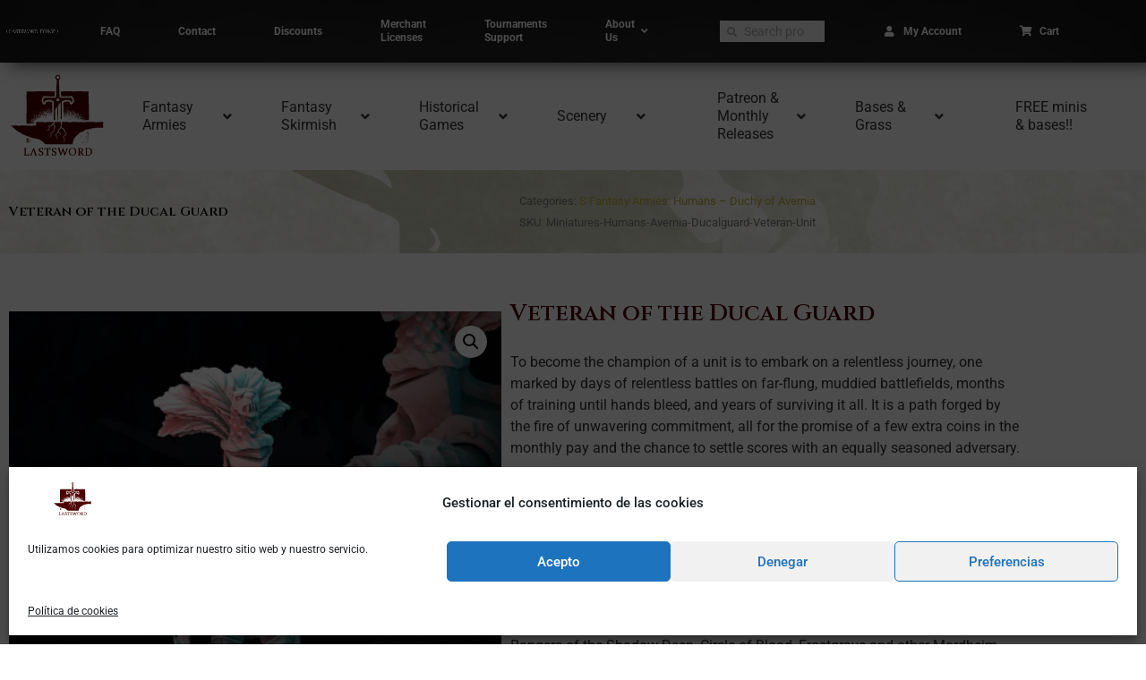

--- FILE ---
content_type: text/html; charset=UTF-8
request_url: https://lastsword.com/product/miniatures-humans-avernia-ducalguard-veteran-unit/
body_size: 90133
content:
<!doctype html>
<html dir=ltr lang=en-US prefix="og: https://ogp.me/ns#">
<head>
<meta charset=UTF-8>
<meta name=viewport content="width=device-width, initial-scale=1">
<link rel=profile href="https://gmpg.org/xfn/11">
<script>document.documentElement.className=document.documentElement.className+' yes-js js_active js'</script>
<title>Veteran of the Ducal Guard | Last Sword Miniatures</title>
<!-- All in One SEO 4.9.3 - aioseo.com -->
<meta name=description content="To become the champion of a unit is to embark on a relentless journey, one marked by days of relentless battles on far-flung, muddied battlefields, months of training until hands bleed, and years of surviving it all. It is a path forged by the fire of unwavering commitment, all for the promise of a few extra coins in the monthly pay and the chance to settle scores with an equally seasoned adversary. Yet, to attain the title of champion within the Ducal Guard is to ascend even closer to the pinnacle of glory, distancing oneself from the squalor of battlefields. Here, the rewards come not in mere silver, but in the gleaming gold coins, and the lodgings are fit for royalty, accompanied by sumptuous feasts. It is a testament to the art of survival, honed over days, months, and years, and the ultimate reward for those who dare to rise above the rest. Veteran of the Ducal Guard, human character on foot for skirmish games like Rangers of the Shadow Deep, Circle of Blood, Frostgrave and other Mordheim City of Damned. This miniature can be use as a hero in any human army for tabletop games like Forgotten World, Kings of War, The Ninth Age, Oathmark, Saga: Age of Magic and other Warhammer Fantasy Battles alternative games. Take your Veteran into dungeons and role-playing games."/>
<meta name=robots content=max-image-preview:large />
<meta name=google-site-verification content="&quot;4jrq9WPINYIbYXIa98Q2cH3BhYOg1F5DOzJODKcky9k&quot;"/>
<meta name=p:domain_verify content="&quot;p:domain_verify&quot; content=&quot;8278dfcd835210c9535a1c2787f06104&quot;"/>
<link rel=canonical href="https://lastsword.com/product/miniatures-humans-avernia-ducalguard-veteran-unit/"/>
<meta name=generator content="All in One SEO (AIOSEO) 4.9.3"/>
<meta property=og:locale content=en_US />
<meta property=og:site_name content="Last Sword Miniatures"/>
<meta property=og:type content=article />
<meta property=og:title content="Veteran of the Ducal Guard | Last Sword Miniatures"/>
<meta property=og:description content="To become the champion of a unit is to embark on a relentless journey, one marked by days of relentless battles on far-flung, muddied battlefields, months of training until hands bleed, and years of surviving it all. It is a path forged by the fire of unwavering commitment, all for the promise of a few extra coins in the monthly pay and the chance to settle scores with an equally seasoned adversary. Yet, to attain the title of champion within the Ducal Guard is to ascend even closer to the pinnacle of glory, distancing oneself from the squalor of battlefields. Here, the rewards come not in mere silver, but in the gleaming gold coins, and the lodgings are fit for royalty, accompanied by sumptuous feasts. It is a testament to the art of survival, honed over days, months, and years, and the ultimate reward for those who dare to rise above the rest. Veteran of the Ducal Guard, human character on foot for skirmish games like Rangers of the Shadow Deep, Circle of Blood, Frostgrave and other Mordheim City of Damned. This miniature can be use as a hero in any human army for tabletop games like Forgotten World, Kings of War, The Ninth Age, Oathmark, Saga: Age of Magic and other Warhammer Fantasy Battles alternative games. Take your Veteran into dungeons and role-playing games."/>
<meta property=og:url content="https://lastsword.com/product/miniatures-humans-avernia-ducalguard-veteran-unit/"/>
<meta property=og:image content="https://lastsword.com/wp-content/uploads/2022/11/Shop-1500-Miniature-Avernia-DucalGuard-Veteran-Cover-01-jpg.webp"/>
<meta property=og:image:secure_url content="https://lastsword.com/wp-content/uploads/2022/11/Shop-1500-Miniature-Avernia-DucalGuard-Veteran-Cover-01-jpg.webp"/>
<meta property=og:image:width content=1500 />
<meta property=og:image:height content=1500 />
<meta property=article:published_time content="2024-01-03T22:43:54+00:00"/>
<meta property=article:modified_time content="2024-01-18T19:46:12+00:00"/>
<meta property=article:publisher content="https://www.facebook.com/LastSwordMiniatures"/>
<meta name=twitter:card content=summary_large_image />
<meta name=twitter:site content="@lastswordminis"/>
<meta name=twitter:title content="Veteran of the Ducal Guard | Last Sword Miniatures"/>
<meta name=twitter:description content="To become the champion of a unit is to embark on a relentless journey, one marked by days of relentless battles on far-flung, muddied battlefields, months of training until hands bleed, and years of surviving it all. It is a path forged by the fire of unwavering commitment, all for the promise of a few extra coins in the monthly pay and the chance to settle scores with an equally seasoned adversary. Yet, to attain the title of champion within the Ducal Guard is to ascend even closer to the pinnacle of glory, distancing oneself from the squalor of battlefields. Here, the rewards come not in mere silver, but in the gleaming gold coins, and the lodgings are fit for royalty, accompanied by sumptuous feasts. It is a testament to the art of survival, honed over days, months, and years, and the ultimate reward for those who dare to rise above the rest. Veteran of the Ducal Guard, human character on foot for skirmish games like Rangers of the Shadow Deep, Circle of Blood, Frostgrave and other Mordheim City of Damned. This miniature can be use as a hero in any human army for tabletop games like Forgotten World, Kings of War, The Ninth Age, Oathmark, Saga: Age of Magic and other Warhammer Fantasy Battles alternative games. Take your Veteran into dungeons and role-playing games."/>
<meta name=twitter:image content="https://lastsword.com/wp-content/uploads/2022/11/Shop-1500-Miniature-Avernia-DucalGuard-Veteran-Cover-01-jpg.webp"/>
<script type="application/ld+json" class=aioseo-schema>
			{"@context":"https:\/\/schema.org","@graph":[{"@type":"BreadcrumbList","@id":"https:\/\/lastsword.com\/product\/miniatures-humans-avernia-ducalguard-veteran-unit\/#breadcrumblist","itemListElement":[{"@type":"ListItem","@id":"https:\/\/lastsword.com#listItem","position":1,"name":"Home","item":"https:\/\/lastsword.com","nextItem":{"@type":"ListItem","@id":"https:\/\/lastsword.com\/shop\/#listItem","name":"Shop"}},{"@type":"ListItem","@id":"https:\/\/lastsword.com\/shop\/#listItem","position":2,"name":"Shop","item":"https:\/\/lastsword.com\/shop\/","nextItem":{"@type":"ListItem","@id":"https:\/\/lastsword.com\/categoria-producto\/shop-product\/#listItem","name":"Shop Product"},"previousItem":{"@type":"ListItem","@id":"https:\/\/lastsword.com#listItem","name":"Home"}},{"@type":"ListItem","@id":"https:\/\/lastsword.com\/categoria-producto\/shop-product\/#listItem","position":3,"name":"Shop Product","item":"https:\/\/lastsword.com\/categoria-producto\/shop-product\/","nextItem":{"@type":"ListItem","@id":"https:\/\/lastsword.com\/categoria-producto\/shop-product\/shop-product-fantasyarmies-humans\/#listItem","name":"S Fantasy Armies - Humans"},"previousItem":{"@type":"ListItem","@id":"https:\/\/lastsword.com\/shop\/#listItem","name":"Shop"}},{"@type":"ListItem","@id":"https:\/\/lastsword.com\/categoria-producto\/shop-product\/shop-product-fantasyarmies-humans\/#listItem","position":4,"name":"S Fantasy Armies - Humans","item":"https:\/\/lastsword.com\/categoria-producto\/shop-product\/shop-product-fantasyarmies-humans\/","nextItem":{"@type":"ListItem","@id":"https:\/\/lastsword.com\/categoria-producto\/shop-product\/shop-product-fantasyarmies-humans\/shop-product-fantasyarmies-humans-duchyavernia\/#listItem","name":"S Fantasy Armies: Humans \u2013 Duchy of Avernia"},"previousItem":{"@type":"ListItem","@id":"https:\/\/lastsword.com\/categoria-producto\/shop-product\/#listItem","name":"Shop Product"}},{"@type":"ListItem","@id":"https:\/\/lastsword.com\/categoria-producto\/shop-product\/shop-product-fantasyarmies-humans\/shop-product-fantasyarmies-humans-duchyavernia\/#listItem","position":5,"name":"S Fantasy Armies: Humans \u2013 Duchy of Avernia","item":"https:\/\/lastsword.com\/categoria-producto\/shop-product\/shop-product-fantasyarmies-humans\/shop-product-fantasyarmies-humans-duchyavernia\/","nextItem":{"@type":"ListItem","@id":"https:\/\/lastsword.com\/product\/miniatures-humans-avernia-ducalguard-veteran-unit\/#listItem","name":"Veteran of the Ducal Guard"},"previousItem":{"@type":"ListItem","@id":"https:\/\/lastsword.com\/categoria-producto\/shop-product\/shop-product-fantasyarmies-humans\/#listItem","name":"S Fantasy Armies - Humans"}},{"@type":"ListItem","@id":"https:\/\/lastsword.com\/product\/miniatures-humans-avernia-ducalguard-veteran-unit\/#listItem","position":6,"name":"Veteran of the Ducal Guard","previousItem":{"@type":"ListItem","@id":"https:\/\/lastsword.com\/categoria-producto\/shop-product\/shop-product-fantasyarmies-humans\/shop-product-fantasyarmies-humans-duchyavernia\/#listItem","name":"S Fantasy Armies: Humans \u2013 Duchy of Avernia"}}]},{"@type":"ItemPage","@id":"https:\/\/lastsword.com\/product\/miniatures-humans-avernia-ducalguard-veteran-unit\/#itempage","url":"https:\/\/lastsword.com\/product\/miniatures-humans-avernia-ducalguard-veteran-unit\/","name":"Veteran of the Ducal Guard | Last Sword Miniatures","description":"To become the champion of a unit is to embark on a relentless journey, one marked by days of relentless battles on far-flung, muddied battlefields, months of training until hands bleed, and years of surviving it all. It is a path forged by the fire of unwavering commitment, all for the promise of a few extra coins in the monthly pay and the chance to settle scores with an equally seasoned adversary. Yet, to attain the title of champion within the Ducal Guard is to ascend even closer to the pinnacle of glory, distancing oneself from the squalor of battlefields. Here, the rewards come not in mere silver, but in the gleaming gold coins, and the lodgings are fit for royalty, accompanied by sumptuous feasts. It is a testament to the art of survival, honed over days, months, and years, and the ultimate reward for those who dare to rise above the rest. Veteran of the Ducal Guard, human character on foot for skirmish games like Rangers of the Shadow Deep, Circle of Blood, Frostgrave and other Mordheim City of Damned. This miniature can be use as a hero in any human army for tabletop games like Forgotten World, Kings of War, The Ninth Age, Oathmark, Saga: Age of Magic and other Warhammer Fantasy Battles alternative games. Take your Veteran into dungeons and role-playing games.","inLanguage":"en-US","isPartOf":{"@id":"https:\/\/lastsword.com\/#website"},"breadcrumb":{"@id":"https:\/\/lastsword.com\/product\/miniatures-humans-avernia-ducalguard-veteran-unit\/#breadcrumblist"},"image":{"@type":"ImageObject","url":"https:\/\/i0.wp.com\/lastsword.com\/wp-content\/uploads\/2022\/11\/Shop-1500-Miniature-Avernia-DucalGuard-Veteran-Cover-01-jpg.webp?fit=1500%2C1500&ssl=1","@id":"https:\/\/lastsword.com\/product\/miniatures-humans-avernia-ducalguard-veteran-unit\/#mainImage","width":1500,"height":1500,"caption":"Shop-1500-Miniature-Avernia-DucalGuard-Veteran-Cover-01-jpg"},"primaryImageOfPage":{"@id":"https:\/\/lastsword.com\/product\/miniatures-humans-avernia-ducalguard-veteran-unit\/#mainImage"},"datePublished":"2024-01-03T23:43:54+01:00","dateModified":"2024-01-18T20:46:12+01:00"},{"@type":"Organization","@id":"https:\/\/lastsword.com\/#organization","name":"LastSword Miniatures","description":"Miniatures & Wargames","url":"https:\/\/lastsword.com\/","logo":{"@type":"ImageObject","url":"https:\/\/i0.wp.com\/lastsword.com\/wp-content\/uploads\/2017\/10\/Logo-lastsword-jpg.webp?fit=280%2C280&ssl=1","@id":"https:\/\/lastsword.com\/product\/miniatures-humans-avernia-ducalguard-veteran-unit\/#organizationLogo","width":280,"height":280},"image":{"@id":"https:\/\/lastsword.com\/product\/miniatures-humans-avernia-ducalguard-veteran-unit\/#organizationLogo"},"sameAs":["https:\/\/www.instagram.com\/last.sword\/"]},{"@type":"WebSite","@id":"https:\/\/lastsword.com\/#website","url":"https:\/\/lastsword.com\/","name":"Last Sword Miniatures","alternateName":"Last Sword","description":"Miniatures & Wargames","inLanguage":"en-US","publisher":{"@id":"https:\/\/lastsword.com\/#organization"}}]}
		</script>
<!-- All in One SEO -->
<script>window._wca=window._wca||[];</script>
<link rel=dns-prefetch href='//www.google.com'/>
<link rel=dns-prefetch href='//stats.wp.com'/>
<link rel=preconnect href='//i0.wp.com'/>
<link rel=alternate type="application/rss+xml" title="Last Sword Miniatures &raquo; Feed" href="https://lastsword.com/feed/"/>
<link rel=alternate type="application/rss+xml" title="Last Sword Miniatures &raquo; Comments Feed" href="https://lastsword.com/comments/feed/"/>
<link rel=alternate title="oEmbed (JSON)" type="application/json+oembed" href="https://lastsword.com/wp-json/oembed/1.0/embed?url=https%3A%2F%2Flastsword.com%2Fproduct%2Fminiatures-humans-avernia-ducalguard-veteran-unit%2F"/>
<link rel=alternate title="oEmbed (XML)" type="text/xml+oembed" href="https://lastsword.com/wp-json/oembed/1.0/embed?url=https%3A%2F%2Flastsword.com%2Fproduct%2Fminiatures-humans-avernia-ducalguard-veteran-unit%2F&#038;format=xml"/>
<style id=wp-img-auto-sizes-contain-inline-css>img:is([sizes=auto i],[sizes^="auto," i]){contain-intrinsic-size:3000px 1500px}</style>
<style id=wc-vat-compliance-style-css media=all>#woocommerce_eu_vat_compliance .components-radio-control__option label{font-size:15px;display:inline-block}#woocommerce_eu_vat_compliance .vat_self_certify_lbl{margin-bottom:16px;display:block;margin-top:16px}#woocommerce_eu_vat_compliance .vat-result{font-size:.75em;line-height:1.55;display:block;padding:4px 0 0}</style>
<link rel=stylesheet id=woocommerce-general-css href='https://lastsword.com/wp-content/plugins/woocommerce/assets/css/woocommerce.css?ver=10.4.3' media=all />
<style id=woocommerce-general-inline-css>.lsq-banner{box-sizing:border-box;background:#fff8e6;color:#1d4730;border-left:10px solid #d8a421;padding:1.25rem 1.5rem;margin:24px 0;font-size:.97rem;line-height:1.46;position:relative}.lsq-banner.low{background:#e6f6ec;border-left-color:#3aa65d;color:#1d4730}.lsq-banner.med{background:#fff8e6;border-left-color:#e7a200;color:#4d3b00}.lsq-banner.high{background:#fdeceb;border-left-color:#c4302b;color:#56110d}.lsq-banner h3{margin:0 0 .55rem;font-size:1.17rem}.lsq-actions{position:absolute;top:14px;right:14px;display:flex;gap:.35rem}.lsq-btn{all:unset;cursor:pointer;width:28px;height:28px;display:grid;place-content:center;font-weight:700;border:1px solid currentColor;border-radius:2px;transition:.2s}.lsq-btn:hover,.lsq-btn.active{background:#5b0a0a;color:#fff;border-color:#5b0a0a}#lsq-info{display:none;position:absolute;top:0;left:100%;margin-left:14px;width:340px;background:#fff;color:#333;border:1px solid #ccc;border-left:4px solid #d8a421;padding:1rem;box-shadow:0 4px 12px rgba(0,0,0,.15);z-index:99}#lsq-info.open{display:block}#lsq-info ul{margin:.3em 0 1em 1.2em;padding:0}</style>
<style id=wp-emoji-styles-inline-css>img.wp-smiley,img.emoji{display:inline!important;border:none!important;box-shadow:none!important;height:1em!important;width:1em!important;margin:0 .07em!important;vertical-align:-.1em!important;background:none!important;padding:0!important}</style>
<link rel=stylesheet id=wp-block-library-css href='https://lastsword.com/wp-includes/css/dist/block-library/A.style.min.css,qver=d4cc920132c86ac9eecbd6766fd6ebaf.pagespeed.cf.Ey8Q_jRO3Z.css' media=all />
<style id='aioseo/css/src/vue/standalone/blocks/table-of-contents/global.scss-css' media=all>.aioseo-toc-header{width:100%;position:relative}.aioseo-toc-header:has(.aioseo-toc-header-area){flex-direction:column;align-items:flex-start}.aioseo-toc-header .aioseo-toc-header-title{align-items:center;color:#434960;display:flex;flex:1 0 auto;font-size:24px;font-weight:700;line-height:125%;max-width:100%;gap:8px}.aioseo-toc-header .aioseo-toc-header-title .aioseo-toc-header-collapsible{display:flex;border-radius:2px;cursor:pointer;transition:transform .3s ease;background-color:#e5f0ff;box-sizing:border-box;justify-content:center;align-items:center}[dir=ltr] .aioseo-toc-header .aioseo-toc-header-title .aioseo-toc-header-collapsible{padding:8px 0 8px 10px}[dir=rtl] .aioseo-toc-header .aioseo-toc-header-title .aioseo-toc-header-collapsible{padding:8px 10px 8px 0}.aioseo-toc-header .aioseo-toc-header-title .aioseo-toc-header-collapsible svg{width:14px;height:14px}[dir=ltr] .aioseo-toc-header .aioseo-toc-header-title .aioseo-toc-header-collapsible svg{margin-right:10px}[dir=rtl] .aioseo-toc-header .aioseo-toc-header-title .aioseo-toc-header-collapsible svg{margin-left:10px}.aioseo-toc-header .aioseo-toc-header-instructions{color:#2c324c;font-size:16px;margin-bottom:0;margin-top:16px}.aioseo-toc-header .aioseo-toc-header-buttons{flex:0 1 auto}.aioseo-toc-contents{transition:transform .3s ease,opacity .3s ease;transform-origin:top;display:block;opacity:1;transform:scaleY(1);padding-top:12px}.aioseo-toc-collapsed{opacity:0;transform:scaleY(0);height:0;overflow:hidden}
</style>
<style id=feedzy-rss-feeds-loop-style-inline-css>.wp-block-feedzy-rss-feeds-loop{display:grid;gap:24px;grid-template-columns:repeat(1,1fr)}@media (min-width:782px){.wp-block-feedzy-rss-feeds-loop.feedzy-loop-columns-2,.wp-block-feedzy-rss-feeds-loop.feedzy-loop-columns-3,.wp-block-feedzy-rss-feeds-loop.feedzy-loop-columns-4,.wp-block-feedzy-rss-feeds-loop.feedzy-loop-columns-5{grid-template-columns:repeat(2,1fr)}}@media (min-width:960px){.wp-block-feedzy-rss-feeds-loop.feedzy-loop-columns-2{grid-template-columns:repeat(2,1fr)}.wp-block-feedzy-rss-feeds-loop.feedzy-loop-columns-3{grid-template-columns:repeat(3,1fr)}.wp-block-feedzy-rss-feeds-loop.feedzy-loop-columns-4{grid-template-columns:repeat(4,1fr)}.wp-block-feedzy-rss-feeds-loop.feedzy-loop-columns-5{grid-template-columns:repeat(5,1fr)}}.wp-block-feedzy-rss-feeds-loop .wp-block-image.is-style-rounded img{border-radius:9999px}.wp-block-feedzy-rss-feeds-loop .wp-block-image:has(:is(img:not([src]),img[src=""])){display:none}</style>
<link rel=stylesheet id=select2-css href='https://lastsword.com/wp-content/plugins/woocommerce/assets/css/select2.css?ver=10.4.3' media=all />
<link rel=stylesheet id=yith-wcaf-css href='https://lastsword.com/wp-content/plugins/yith-woocommerce-affiliates-premium/assets/css/yith-wcaf.min.css?ver=3.18.0' media=all />
<link rel=stylesheet id=jquery-selectBox-css href='https://lastsword.com/wp-content/plugins/yith-woocommerce-wishlist-premium/assets/css/A.jquery.selectBox.css,qver=1.2.0.pagespeed.cf.wut2KaMi8f.css' media=all />
<link rel=stylesheet id=yith-wcwl-font-awesome-css href='https://lastsword.com/wp-content/plugins/yith-woocommerce-wishlist-premium/assets/css/A.font-awesome.css,qver=4.7.0.pagespeed.cf.zg651Y5LWg.css' media=all />
<link rel=stylesheet id=woocommerce_prettyPhoto_css-css href='//lastsword.com/wp-content/plugins/woocommerce/assets/css/prettyPhoto.css?ver=3.1.6' media=all />
<link rel=stylesheet id=yith-wcwl-main-css href='https://lastsword.com/wp-content/plugins/yith-woocommerce-wishlist-premium/assets/css/A.style.css,qver=4.11.0.pagespeed.cf.REY1ljto4T.css' media=all />
<style id=yith-wcwl-main-inline-css>:root{--color-add-to-wishlist-background:#333;--color-add-to-wishlist-text:#fff;--color-add-to-wishlist-border:#333;--color-add-to-wishlist-background-hover:#333;--color-add-to-wishlist-text-hover:#fff;--color-add-to-wishlist-border-hover:#333;--rounded-corners-radius:16px;--color-add-to-cart-background:#333;--color-add-to-cart-text:#fff;--color-add-to-cart-border:#333;--color-add-to-cart-background-hover:#4f4f4f;--color-add-to-cart-text-hover:#fff;--color-add-to-cart-border-hover:#4f4f4f;--add-to-cart-rounded-corners-radius:16px;--color-button-style-1-background:#333;--color-button-style-1-text:#fff;--color-button-style-1-border:#333;--color-button-style-1-background-hover:#4f4f4f;--color-button-style-1-text-hover:#fff;--color-button-style-1-border-hover:#4f4f4f;--color-button-style-2-background:#333;--color-button-style-2-text:#fff;--color-button-style-2-border:#333;--color-button-style-2-background-hover:#4f4f4f;--color-button-style-2-text-hover:#fff;--color-button-style-2-border-hover:#4f4f4f;--color-wishlist-table-background:#fff;--color-wishlist-table-text:#6d6c6c;--color-wishlist-table-border:#fff;--color-headers-background:#f4f4f4;--color-share-button-color:#fff;--color-share-button-color-hover:#fff;--color-fb-button-background:#39599e;--color-fb-button-background-hover:#595a5a;--color-tw-button-background:#45afe2;--color-tw-button-background-hover:#595a5a;--color-pr-button-background:#ab2e31;--color-pr-button-background-hover:#595a5a;--color-em-button-background:#fbb102;--color-em-button-background-hover:#595a5a;--color-wa-button-background:#00a901;--color-wa-button-background-hover:#595a5a;--feedback-duration:3s;--modal-colors-overlay: #0000004d;--modal-colors-icon:#007565;--modal-colors-primary-button:#007565;--modal-colors-primary-button-hover:#007565;--modal-colors-primary-button-text:#fff;--modal-colors-primary-button-text-hover:#fff;--modal-colors-secondary-button:#e8e8e8;--modal-colors-secondary-button-hover:#d8d8d8;--modal-colors-secondary-button-text:#777;--modal-colors-secondary-button-text-hover:#777;--color-ask-an-estimate-background:#333;--color-ask-an-estimate-text:#fff;--color-ask-an-estimate-border:#333;--color-ask-an-estimate-background-hover:#4f4f4f;--color-ask-an-estimate-text-hover:#fff;--color-ask-an-estimate-border-hover:#4f4f4f;--ask-an-estimate-rounded-corners-radius:16px;--tooltip-color-background:#333;--tooltip-color-text:#fff}:root{--color-add-to-wishlist-background:#333;--color-add-to-wishlist-text:#fff;--color-add-to-wishlist-border:#333;--color-add-to-wishlist-background-hover:#333;--color-add-to-wishlist-text-hover:#fff;--color-add-to-wishlist-border-hover:#333;--rounded-corners-radius:16px;--color-add-to-cart-background:#333;--color-add-to-cart-text:#fff;--color-add-to-cart-border:#333;--color-add-to-cart-background-hover:#4f4f4f;--color-add-to-cart-text-hover:#fff;--color-add-to-cart-border-hover:#4f4f4f;--add-to-cart-rounded-corners-radius:16px;--color-button-style-1-background:#333;--color-button-style-1-text:#fff;--color-button-style-1-border:#333;--color-button-style-1-background-hover:#4f4f4f;--color-button-style-1-text-hover:#fff;--color-button-style-1-border-hover:#4f4f4f;--color-button-style-2-background:#333;--color-button-style-2-text:#fff;--color-button-style-2-border:#333;--color-button-style-2-background-hover:#4f4f4f;--color-button-style-2-text-hover:#fff;--color-button-style-2-border-hover:#4f4f4f;--color-wishlist-table-background:#fff;--color-wishlist-table-text:#6d6c6c;--color-wishlist-table-border:#fff;--color-headers-background:#f4f4f4;--color-share-button-color:#fff;--color-share-button-color-hover:#fff;--color-fb-button-background:#39599e;--color-fb-button-background-hover:#595a5a;--color-tw-button-background:#45afe2;--color-tw-button-background-hover:#595a5a;--color-pr-button-background:#ab2e31;--color-pr-button-background-hover:#595a5a;--color-em-button-background:#fbb102;--color-em-button-background-hover:#595a5a;--color-wa-button-background:#00a901;--color-wa-button-background-hover:#595a5a;--feedback-duration:3s;--modal-colors-overlay: #0000004d;--modal-colors-icon:#007565;--modal-colors-primary-button:#007565;--modal-colors-primary-button-hover:#007565;--modal-colors-primary-button-text:#fff;--modal-colors-primary-button-text-hover:#fff;--modal-colors-secondary-button:#e8e8e8;--modal-colors-secondary-button-hover:#d8d8d8;--modal-colors-secondary-button-text:#777;--modal-colors-secondary-button-text-hover:#777;--color-ask-an-estimate-background:#333;--color-ask-an-estimate-text:#fff;--color-ask-an-estimate-border:#333;--color-ask-an-estimate-background-hover:#4f4f4f;--color-ask-an-estimate-text-hover:#fff;--color-ask-an-estimate-border-hover:#4f4f4f;--ask-an-estimate-rounded-corners-radius:16px;--tooltip-color-background:#333;--tooltip-color-text:#fff}</style>
<style id=global-styles-inline-css>:root{--wp--preset--aspect-ratio--square:1;--wp--preset--aspect-ratio--4-3: 4/3;--wp--preset--aspect-ratio--3-4: 3/4;--wp--preset--aspect-ratio--3-2: 3/2;--wp--preset--aspect-ratio--2-3: 2/3;--wp--preset--aspect-ratio--16-9: 16/9;--wp--preset--aspect-ratio--9-16: 9/16;--wp--preset--color--black:#000;--wp--preset--color--cyan-bluish-gray:#abb8c3;--wp--preset--color--white:#fff;--wp--preset--color--pale-pink:#f78da7;--wp--preset--color--vivid-red:#cf2e2e;--wp--preset--color--luminous-vivid-orange:#ff6900;--wp--preset--color--luminous-vivid-amber:#fcb900;--wp--preset--color--light-green-cyan:#7bdcb5;--wp--preset--color--vivid-green-cyan:#00d084;--wp--preset--color--pale-cyan-blue:#8ed1fc;--wp--preset--color--vivid-cyan-blue:#0693e3;--wp--preset--color--vivid-purple:#9b51e0;--wp--preset--gradient--vivid-cyan-blue-to-vivid-purple:linear-gradient(135deg,#0693e3 0%,#9b51e0 100%);--wp--preset--gradient--light-green-cyan-to-vivid-green-cyan:linear-gradient(135deg,#7adcb4 0%,#00d082 100%);--wp--preset--gradient--luminous-vivid-amber-to-luminous-vivid-orange:linear-gradient(135deg,#fcb900 0%,#ff6900 100%);--wp--preset--gradient--luminous-vivid-orange-to-vivid-red:linear-gradient(135deg,#ff6900 0%,#cf2e2e 100%);--wp--preset--gradient--very-light-gray-to-cyan-bluish-gray:linear-gradient(135deg,#eee 0%,#a9b8c3 100%);--wp--preset--gradient--cool-to-warm-spectrum:linear-gradient(135deg,#4aeadc 0%,#9778d1 20%,#cf2aba 40%,#ee2c82 60%,#fb6962 80%,#fef84c 100%);--wp--preset--gradient--blush-light-purple:linear-gradient(135deg,#ffceec 0%,#9896f0 100%);--wp--preset--gradient--blush-bordeaux:linear-gradient(135deg,#fecda5 0%,#fe2d2d 50%,#6b003e 100%);--wp--preset--gradient--luminous-dusk:linear-gradient(135deg,#ffcb70 0%,#c751c0 50%,#4158d0 100%);--wp--preset--gradient--pale-ocean:linear-gradient(135deg,#fff5cb 0%,#b6e3d4 50%,#33a7b5 100%);--wp--preset--gradient--electric-grass:linear-gradient(135deg,#caf880 0%,#71ce7e 100%);--wp--preset--gradient--midnight:linear-gradient(135deg,#020381 0%,#2874fc 100%);--wp--preset--font-size--small:13px;--wp--preset--font-size--medium:20px;--wp--preset--font-size--large:36px;--wp--preset--font-size--x-large:42px;--wp--preset--spacing--20:.44rem;--wp--preset--spacing--30:.67rem;--wp--preset--spacing--40:1rem;--wp--preset--spacing--50:1.5rem;--wp--preset--spacing--60:2.25rem;--wp--preset--spacing--70:3.38rem;--wp--preset--spacing--80:5.06rem;--wp--preset--shadow--natural:6px 6px 9px rgba(0,0,0,.2);--wp--preset--shadow--deep:12px 12px 50px rgba(0,0,0,.4);--wp--preset--shadow--sharp:6px 6px 0 rgba(0,0,0,.2);--wp--preset--shadow--outlined:6px 6px 0 -3px #fff , 6px 6px #000;--wp--preset--shadow--crisp:6px 6px 0 #000}:root{--wp--style--global--content-size:800px;--wp--style--global--wide-size:1200px}:where(body) {margin:0}.wp-site-blocks>.alignleft{float:left;margin-right:2em}.wp-site-blocks>.alignright{float:right;margin-left:2em}.wp-site-blocks>.aligncenter{justify-content:center;margin-left:auto;margin-right:auto}:where(.wp-site-blocks) > * {margin-block-start:24px;margin-block-end:0}:where(.wp-site-blocks) > :first-child {margin-block-start:0}:where(.wp-site-blocks) > :last-child {margin-block-end:0}:root{--wp--style--block-gap:24px}:root :where(.is-layout-flow) > :first-child{margin-block-start:0}:root :where(.is-layout-flow) > :last-child{margin-block-end:0}:root :where(.is-layout-flow) > *{margin-block-start:24px;margin-block-end:0}:root :where(.is-layout-constrained) > :first-child{margin-block-start:0}:root :where(.is-layout-constrained) > :last-child{margin-block-end:0}:root :where(.is-layout-constrained) > *{margin-block-start:24px;margin-block-end:0}:root :where(.is-layout-flex){gap:24px}:root :where(.is-layout-grid){gap:24px}.is-layout-flow>.alignleft{float:left;margin-inline-start:0;margin-inline-end:2em}.is-layout-flow>.alignright{float:right;margin-inline-start:2em;margin-inline-end:0}.is-layout-flow>.aligncenter{margin-left:auto!important;margin-right:auto!important}.is-layout-constrained>.alignleft{float:left;margin-inline-start:0;margin-inline-end:2em}.is-layout-constrained>.alignright{float:right;margin-inline-start:2em;margin-inline-end:0}.is-layout-constrained>.aligncenter{margin-left:auto!important;margin-right:auto!important}.is-layout-constrained > :where(:not(.alignleft):not(.alignright):not(.alignfull)){max-width:var(--wp--style--global--content-size);margin-left:auto!important;margin-right:auto!important}.is-layout-constrained>.alignwide{max-width:var(--wp--style--global--wide-size)}body .is-layout-flex{display:flex}.is-layout-flex{flex-wrap:wrap;align-items:center}.is-layout-flex > :is(*, div){margin:0}body .is-layout-grid{display:grid}.is-layout-grid > :is(*, div){margin:0}body{padding-top:0;padding-right:0;padding-bottom:0;padding-left:0}a:where(:not(.wp-element-button)){text-decoration:underline}:root :where(.wp-element-button, .wp-block-button__link){background-color:#32373c;border-width:0;color:#fff;font-family:inherit;font-size:inherit;font-style:inherit;font-weight:inherit;letter-spacing:inherit;line-height:inherit;padding-top: calc(0.667em + 2px);padding-right: calc(1.333em + 2px);padding-bottom: calc(0.667em + 2px);padding-left: calc(1.333em + 2px);text-decoration:none;text-transform:inherit}.has-black-color{color:var(--wp--preset--color--black)!important}.has-cyan-bluish-gray-color{color:var(--wp--preset--color--cyan-bluish-gray)!important}.has-white-color{color:var(--wp--preset--color--white)!important}.has-pale-pink-color{color:var(--wp--preset--color--pale-pink)!important}.has-vivid-red-color{color:var(--wp--preset--color--vivid-red)!important}.has-luminous-vivid-orange-color{color:var(--wp--preset--color--luminous-vivid-orange)!important}.has-luminous-vivid-amber-color{color:var(--wp--preset--color--luminous-vivid-amber)!important}.has-light-green-cyan-color{color:var(--wp--preset--color--light-green-cyan)!important}.has-vivid-green-cyan-color{color:var(--wp--preset--color--vivid-green-cyan)!important}.has-pale-cyan-blue-color{color:var(--wp--preset--color--pale-cyan-blue)!important}.has-vivid-cyan-blue-color{color:var(--wp--preset--color--vivid-cyan-blue)!important}.has-vivid-purple-color{color:var(--wp--preset--color--vivid-purple)!important}.has-black-background-color{background-color:var(--wp--preset--color--black)!important}.has-cyan-bluish-gray-background-color{background-color:var(--wp--preset--color--cyan-bluish-gray)!important}.has-white-background-color{background-color:var(--wp--preset--color--white)!important}.has-pale-pink-background-color{background-color:var(--wp--preset--color--pale-pink)!important}.has-vivid-red-background-color{background-color:var(--wp--preset--color--vivid-red)!important}.has-luminous-vivid-orange-background-color{background-color:var(--wp--preset--color--luminous-vivid-orange)!important}.has-luminous-vivid-amber-background-color{background-color:var(--wp--preset--color--luminous-vivid-amber)!important}.has-light-green-cyan-background-color{background-color:var(--wp--preset--color--light-green-cyan)!important}.has-vivid-green-cyan-background-color{background-color:var(--wp--preset--color--vivid-green-cyan)!important}.has-pale-cyan-blue-background-color{background-color:var(--wp--preset--color--pale-cyan-blue)!important}.has-vivid-cyan-blue-background-color{background-color:var(--wp--preset--color--vivid-cyan-blue)!important}.has-vivid-purple-background-color{background-color:var(--wp--preset--color--vivid-purple)!important}.has-black-border-color{border-color:var(--wp--preset--color--black)!important}.has-cyan-bluish-gray-border-color{border-color:var(--wp--preset--color--cyan-bluish-gray)!important}.has-white-border-color{border-color:var(--wp--preset--color--white)!important}.has-pale-pink-border-color{border-color:var(--wp--preset--color--pale-pink)!important}.has-vivid-red-border-color{border-color:var(--wp--preset--color--vivid-red)!important}.has-luminous-vivid-orange-border-color{border-color:var(--wp--preset--color--luminous-vivid-orange)!important}.has-luminous-vivid-amber-border-color{border-color:var(--wp--preset--color--luminous-vivid-amber)!important}.has-light-green-cyan-border-color{border-color:var(--wp--preset--color--light-green-cyan)!important}.has-vivid-green-cyan-border-color{border-color:var(--wp--preset--color--vivid-green-cyan)!important}.has-pale-cyan-blue-border-color{border-color:var(--wp--preset--color--pale-cyan-blue)!important}.has-vivid-cyan-blue-border-color{border-color:var(--wp--preset--color--vivid-cyan-blue)!important}.has-vivid-purple-border-color{border-color:var(--wp--preset--color--vivid-purple)!important}.has-vivid-cyan-blue-to-vivid-purple-gradient-background{background:var(--wp--preset--gradient--vivid-cyan-blue-to-vivid-purple)!important}.has-light-green-cyan-to-vivid-green-cyan-gradient-background{background:var(--wp--preset--gradient--light-green-cyan-to-vivid-green-cyan)!important}.has-luminous-vivid-amber-to-luminous-vivid-orange-gradient-background{background:var(--wp--preset--gradient--luminous-vivid-amber-to-luminous-vivid-orange)!important}.has-luminous-vivid-orange-to-vivid-red-gradient-background{background:var(--wp--preset--gradient--luminous-vivid-orange-to-vivid-red)!important}.has-very-light-gray-to-cyan-bluish-gray-gradient-background{background:var(--wp--preset--gradient--very-light-gray-to-cyan-bluish-gray)!important}.has-cool-to-warm-spectrum-gradient-background{background:var(--wp--preset--gradient--cool-to-warm-spectrum)!important}.has-blush-light-purple-gradient-background{background:var(--wp--preset--gradient--blush-light-purple)!important}.has-blush-bordeaux-gradient-background{background:var(--wp--preset--gradient--blush-bordeaux)!important}.has-luminous-dusk-gradient-background{background:var(--wp--preset--gradient--luminous-dusk)!important}.has-pale-ocean-gradient-background{background:var(--wp--preset--gradient--pale-ocean)!important}.has-electric-grass-gradient-background{background:var(--wp--preset--gradient--electric-grass)!important}.has-midnight-gradient-background{background:var(--wp--preset--gradient--midnight)!important}.has-small-font-size{font-size:var(--wp--preset--font-size--small)!important}.has-medium-font-size{font-size:var(--wp--preset--font-size--medium)!important}.has-large-font-size{font-size:var(--wp--preset--font-size--large)!important}.has-x-large-font-size{font-size:var(--wp--preset--font-size--x-large)!important}:root :where(.wp-block-pullquote){font-size:1.5em;line-height:1.6}</style>
<link rel=stylesheet id=patreon-wordpress-css-css href='https://lastsword.com/wp-content/plugins/patreon-connect/assets/css/A.app.css,qver=d4cc920132c86ac9eecbd6766fd6ebaf.pagespeed.cf.4IvAt3E84B.css' media=all />
<link rel=stylesheet id=photoswipe-css href='https://lastsword.com/wp-content/plugins/woocommerce/assets/css/photoswipe/A.photoswipe.min.css,qver=10.4.3.pagespeed.cf.Q3DyvXRu8x.css' media=all />
<link rel=stylesheet id=photoswipe-default-skin-css href='https://lastsword.com/wp-content/plugins/woocommerce/assets/css/photoswipe/default-skin/A.default-skin.min.css,qver=10.4.3.pagespeed.cf.E46U9XffS8.css' media=all />
<link rel=stylesheet id=woocommerce-layout-css href='https://lastsword.com/wp-content/plugins/woocommerce/assets/css/woocommerce-layout.css?ver=10.4.3' media=all />
<style id=woocommerce-layout-inline-css>.infinite-scroll .woocommerce-pagination{display:none}</style>
<link rel=stylesheet id=woocommerce-smallscreen-css href='https://lastsword.com/wp-content/plugins/woocommerce/assets/css/woocommerce-smallscreen.css?ver=10.4.3' media='only screen and (max-width: 768px)'/>
<style id=woocommerce-inline-inline-css>.woocommerce form .form-row .required{visibility:visible}</style>
<link rel=stylesheet id=cmplz-general-css href='https://lastsword.com/wp-content/plugins/complianz-gdpr/assets/css/A.cookieblocker.min.css,qver=1766322226.pagespeed.cf.17lsKxIh0N.css' media=all />
<link rel=stylesheet id=wc-composite-css-css href='https://lastsword.com/wp-content/plugins/woocommerce-composite-products/assets/css/frontend/A.woocommerce.css,qver=11.0.3.pagespeed.cf.tSZTyzSP-2.css' media=all />
<link rel=stylesheet id=hello-elementor-css href='https://lastsword.com/wp-content/themes/hello-elementor/assets/css/reset.css?ver=3.4.5' media=all />
<link rel=stylesheet id=hello-elementor-theme-style-css href='https://lastsword.com/wp-content/themes/hello-elementor/assets/css/theme.css?ver=3.4.5' media=all />
<link rel=stylesheet id=hello-elementor-header-footer-css href='https://lastsword.com/wp-content/themes/hello-elementor/assets/css/header-footer.css?ver=3.4.5' media=all />
<link rel=stylesheet id=chld_thm_cfg_child-css href='https://lastsword.com/wp-content/themes/HelloElementorChildLastSword/A.style.css,qver=3.4.5.1767964687.pagespeed.cf.1B2M2Y8Asg.css' media=all />
<link rel=stylesheet id=elementor-frontend-css href='https://lastsword.com/wp-content/plugins/elementor/assets/css/frontend.min.css?ver=3.34.1' media=all />
<style id=elementor-post-55216-css media=all>.elementor-kit-55216{--e-global-color-primary:#4d0000;--e-global-color-secondary:#54595f;--e-global-color-text:#7a7a7a;--e-global-color-accent:#7d5800;--e-global-color-a706a93:#000;--e-global-color-ced7438:#363636;--e-global-color-f75d970:#c0ae35;--e-global-color-645de77:#f3f3f3;--e-global-color-28be0ed:#fff;--e-global-typography-primary-font-family:"Cinzel";--e-global-typography-primary-font-weight:600;--e-global-typography-secondary-font-family:"Roboto Slab";--e-global-typography-secondary-font-weight:400;--e-global-typography-text-font-family:"Roboto";--e-global-typography-text-font-weight:400;--e-global-typography-accent-font-family:"Roboto";--e-global-typography-accent-font-weight:500}.elementor-kit-55216 e-page-transition{background-color:#ffbc7d}.elementor-kit-55216 a{color:var(--e-global-color-f75d970)}.elementor-kit-55216 a:hover{color:var(--e-global-color-accent)}.elementor-section.elementor-section-boxed>.elementor-container{max-width:1140px}.e-con{--container-max-width:1140px}.elementor-widget:not(:last-child){margin-block-end:20px}.elementor-element{--widgets-spacing:20px 20px;--widgets-spacing-row:20px;--widgets-spacing-column:20px}{}h1.entry-title{display:var(--page-title-display)}.site-header .site-branding{flex-direction:column;align-items:stretch}.site-header{padding-inline-end:0;padding-inline-start:0}.site-footer .site-branding{flex-direction:column;align-items:stretch}@media (max-width:1024px){.elementor-section.elementor-section-boxed>.elementor-container{max-width:1024px}.e-con{--container-max-width:1024px}}@media (max-width:767px){.elementor-section.elementor-section-boxed>.elementor-container{max-width:767px}.e-con{--container-max-width:767px}}.composite_button{display:flex!important}.woocommerce-Addresses .edit{margin-top:var(--edit-link-margin-top,0)!important;background:#ad7b03;padding:5px 15px;color:#fff!important}.woocommerce-Addresses .edit:hover{margin-top:var(--edit-link-margin-top,0)!important;background:#8b6201;padding:5px 15px;color:#fff!important}</style>
<link rel=stylesheet id=widget-search-form-css href='https://lastsword.com/wp-content/plugins/elementor-pro/assets/css/A.widget-search-form.min.css,qver=3.34.0.pagespeed.cf.tXio9v6aNh.css' media=all />
<link rel=stylesheet id=elementor-icons-shared-0-css href='https://lastsword.com/wp-content/plugins/elementor/assets/lib/font-awesome/css/A.fontawesome.min.css,qver=5.15.3.pagespeed.cf.OnyloIe9DI.css' media=all />
<style id=elementor-icons-fa-solid-css media=all>@font-face{font-family:"Font Awesome 5 Free";font-style:normal;font-weight:900;font-display:block;src:url(/wp-content/plugins/elementor/assets/lib/font-awesome/webfonts/fa-solid-900.eot);src:url(/wp-content/plugins/elementor/assets/lib/font-awesome/webfonts/fa-solid-900.eot?#iefix) format("embedded-opentype") , url(/wp-content/plugins/elementor/assets/lib/font-awesome/webfonts/fa-solid-900.woff2) format("woff2") , url(/wp-content/plugins/elementor/assets/lib/font-awesome/webfonts/fa-solid-900.woff) format("woff") , url(/wp-content/plugins/elementor/assets/lib/font-awesome/webfonts/fa-solid-900.ttf) format("truetype") , url(/wp-content/plugins/elementor/assets/lib/font-awesome/webfonts/fa-solid-900.svg#fontawesome) format("svg")}.fa,.fas{font-family:"Font Awesome 5 Free";font-weight:900}</style>
<style id=e-motion-fx-css media=all>.elementor-motion-effects-element,.elementor-motion-effects-layer{transition-duration:1s;transition-property:transform,opacity;transition-timing-function:cubic-bezier(0,.33,.07,1.03)}@media (prefers-reduced-motion:reduce){.elementor-motion-effects-element,.elementor-motion-effects-layer{transition-duration:0s!important}}.elementor-motion-effects-container{height:100%;left:0;overflow:hidden;position:absolute;top:0;transform-origin:var(--e-transform-origin-y) var(--e-transform-origin-x);width:100%}.elementor-motion-effects-layer{background-repeat:no-repeat;background-size:cover;left:0;position:absolute;top:0}.elementor-motion-effects-perspective{perspective:1200px}.elementor-motion-effects-element{transform-origin:var(--e-transform-origin-y) var(--e-transform-origin-x)}</style>
<style id=widget-image-css media=all>.elementor-widget-image{text-align:center}.elementor-widget-image a{display:inline-block}.elementor-widget-image a img[src$=".svg"]{width:48px}.elementor-widget-image img{display:inline-block;vertical-align:middle}</style>
<style id=widget-spacer-css media=all>.elementor-column .elementor-spacer-inner{height:var(--spacer-size)}.e-con{--container-widget-width:100%}.e-con-inner>.elementor-widget-spacer,.e-con>.elementor-widget-spacer{width:var(--container-widget-width,var(--spacer-size));--align-self:var(--container-widget-align-self,initial);--flex-shrink:0}.e-con-inner>.elementor-widget-spacer>.elementor-widget-container,.e-con>.elementor-widget-spacer>.elementor-widget-container{height:100%;width:100%}.e-con-inner>.elementor-widget-spacer>.elementor-widget-container>.elementor-spacer,.e-con>.elementor-widget-spacer>.elementor-widget-container>.elementor-spacer{height:100%}.e-con-inner>.elementor-widget-spacer>.elementor-widget-container>.elementor-spacer>.elementor-spacer-inner,.e-con>.elementor-widget-spacer>.elementor-widget-container>.elementor-spacer>.elementor-spacer-inner{height:var(--container-widget-height,var(--spacer-size))}.e-con-inner>.elementor-widget-spacer:not(:has(>.elementor-widget-container))>.elementor-spacer,.e-con>.elementor-widget-spacer:not(:has(>.elementor-widget-container))>.elementor-spacer{height:100%}.e-con-inner>.elementor-widget-spacer:not(:has(>.elementor-widget-container))>.elementor-spacer>.elementor-spacer-inner,.e-con>.elementor-widget-spacer:not(:has(>.elementor-widget-container))>.elementor-spacer>.elementor-spacer-inner{height:var(--container-widget-height,var(--spacer-size))}.e-con-inner>.elementor-widget-spacer.elementor-widget-empty,.e-con>.elementor-widget-spacer.elementor-widget-empty{min-height:22px;min-width:22px;position:relative}.e-con-inner>.elementor-widget-spacer.elementor-widget-empty .elementor-widget-empty-icon,.e-con>.elementor-widget-spacer.elementor-widget-empty .elementor-widget-empty-icon{height:22px;inset:0;margin:auto;padding:0;position:absolute;width:22px}</style>
<link rel=stylesheet id=widget-social-icons-css href='https://lastsword.com/wp-content/plugins/elementor/assets/css/widget-social-icons.min.css?ver=3.34.1' media=all />
<link rel=stylesheet id=e-apple-webkit-css href='https://lastsword.com/wp-content/plugins/elementor/assets/css/conditionals/apple-webkit.min.css?ver=3.34.1' media=all />
<style id=widget-heading-css media=all>.elementor-widget-heading .elementor-heading-title[class*=elementor-size-]>a{color:inherit;font-size:inherit;line-height:inherit}.elementor-widget-heading .elementor-heading-title.elementor-size-small{font-size:15px}.elementor-widget-heading .elementor-heading-title.elementor-size-medium{font-size:19px}.elementor-widget-heading .elementor-heading-title.elementor-size-large{font-size:29px}.elementor-widget-heading .elementor-heading-title.elementor-size-xl{font-size:39px}.elementor-widget-heading .elementor-heading-title.elementor-size-xxl{font-size:59px}</style>
<link rel=stylesheet id=widget-icon-list-css href='https://lastsword.com/wp-content/plugins/elementor/assets/css/widget-icon-list.min.css?ver=3.34.1' media=all />
<link rel=stylesheet id=widget-divider-css href='https://lastsword.com/wp-content/plugins/elementor/assets/css/A.widget-divider.min.css,qver=3.34.1.pagespeed.cf.2uVmcsjov2.css' media=all />
<style id=widget-woocommerce-notices-css media=all>.elementor-widget-woocommerce-notices .e-woocommerce-notices-wrapper.e-woocommerce-notices-wrapper-loading *{display:none}.elementor-widget-woocommerce-notices .woocommerce .is-error,.elementor-widget-woocommerce-notices .woocommerce .is-info,.elementor-widget-woocommerce-notices .woocommerce .is-success,.elementor-widget-woocommerce-notices .woocommerce-error,.elementor-widget-woocommerce-notices .woocommerce-info,.elementor-widget-woocommerce-notices .woocommerce-message,.elementor-widget-woocommerce-notices .woocommerce-notices-wrapper{display:block}.e-preview--show-hidden-elements:not(.elementor-editor-active) .elementor-widget-woocommerce-notices .e-notices-demo-notice{display:none}</style>
<style id=widget-woocommerce-product-images-css media=all>.elementor.product .woocommerce-product-gallery__trigger+.woocommerce-product-gallery__wrapper{overflow:hidden}.woocommerce .elementor-widget-woocommerce-product-images span.onsale{padding:0}body.woocommerce #content div.product .elementor-widget-woocommerce-product-images div.images,body.woocommerce div.product .elementor-widget-woocommerce-product-images div.images,body.woocommerce-page #content div.product .elementor-widget-woocommerce-product-images div.images,body.woocommerce-page div.product .elementor-widget-woocommerce-product-images div.images{float:none;padding:0;width:100%}body.rtl.woocommerce #content div.product .elementor-widget-woocommerce-product-images div.images,body.rtl.woocommerce div.product .elementor-widget-woocommerce-product-images div.images,body.rtl.woocommerce-page #content div.product .elementor-widget-woocommerce-product-images div.images,body.rtl.woocommerce-page div.product .elementor-widget-woocommerce-product-images div.images{float:none;padding:0}</style>
<link rel=stylesheet id=widget-woocommerce-product-add-to-cart-css href='https://lastsword.com/wp-content/plugins/elementor-pro/assets/css/A.widget-woocommerce-product-add-to-cart.min.css,qver=3.34.0.pagespeed.cf.0Pf9whIgSZ.css' media=all />
<style id=widget-woocommerce-product-data-tabs-css media=all>.woocommerce div.product.elementor ul.tabs:before{border-bottom:0;bottom:auto;content:none;left:auto;position:static;width:auto;z-index:auto}.woocommerce div.product.elementor ul.tabs{margin:0}.woocommerce div.product.elementor ul.tabs li{padding:0}.woocommerce div.product.elementor ul.tabs li a{line-height:1;padding:.8em 1.2em}.woocommerce div.product.elementor ul.tabs li:after,.woocommerce div.product.elementor ul.tabs li:before{border:0;bottom:auto;box-sizing:border-box;content:none;height:auto;position:static;width:auto}.woocommerce div.product.elementor .woocommerce-tabs .panel{border-radius:0;border-width:0;border-top:1px solid #d3ced2;box-shadow:none;margin:-1px 0 0;padding:20px}</style>
<style id=widget-loop-common-css media=all>.e-loop-item *{word-break:break-word}[class*="elementor-widget-loop"] .elementor-page-title,[class*="elementor-widget-loop"] .product_title.entry-title{display:initial}</style>
<link rel=stylesheet id=widget-loop-grid-css href='https://lastsword.com/wp-content/plugins/elementor-pro/assets/css/A.widget-loop-grid.min.css,qver=3.34.0.pagespeed.cf.n6wLXt0Luj.css' media=all />
<link rel=stylesheet id=feedzy-rss-feeds-elementor-css href='https://lastsword.com/wp-content/plugins/feedzy-rss-feeds/css/A.feedzy-rss-feeds.css,qver=1.pagespeed.cf.Th_QEf_n4q.css' media=all />
<link rel=stylesheet id=elementor-icons-css href='https://lastsword.com/wp-content/plugins/elementor/assets/lib/eicons/css/A.elementor-icons.min.css,qver=5.45.0.pagespeed.cf.1d80oL8x7S.css' media=all />
<link rel=stylesheet id=elementor-post-61535-css href='https://lastsword.com/wp-content/uploads/elementor/css/A.post-61535.css,qver=1769218405.pagespeed.cf.7jRjHtcnQY.css' media=all />
<link rel=stylesheet id=elementor-post-55229-css href='https://lastsword.com/wp-content/uploads/elementor/css/A.post-55229.css,qver=1769218405.pagespeed.cf.f8Lp27lr0w.css' media=all />
<link rel=stylesheet id=elementor-post-61586-css href='https://lastsword.com/wp-content/uploads/elementor/css/A.post-61586.css,qver=1769218405.pagespeed.cf.4FfFej6q7z.css' media=all />
<link rel=stylesheet id=e-woocommerce-notices-css href='https://lastsword.com/wp-content/plugins/elementor-pro/assets/css/A.woocommerce-notices.min.css,qver=3.34.0.pagespeed.cf.6aZJJwv4h7.css' media=all />
<link rel=stylesheet id=wc-cp-checkout-blocks-css href='https://lastsword.com/wp-content/plugins/woocommerce-composite-products/assets/css/frontend/A.checkout-blocks.css,qver=11.0.3.pagespeed.cf.zlGIzJWZLB.css' media=all />
<link rel=stylesheet id=wc-pb-checkout-blocks-css href='https://lastsword.com/wp-content/plugins/woocommerce-product-bundles/assets/css/frontend/A.checkout-blocks.css,qver=8.5.4.pagespeed.cf.BND0krkDdo.css' media=all />
<style id=ywf_style-css media=all>.yith-funds-endpoint-wrapper>*{margin-bottom:40px}.yith-funds-endpoint-header{display:flex;flex-direction:row;gap:20px;justify-content:flex-start}.yith-funds-endpoint-header .yith-funds-endpoint-balance{width:40%}.yith-funds-endpoint-header .yith-funds-endpoint-balance .yith-funds-balance-wrapper.yith-funds-shortcode-badge{width:100%}.yith-funds-endpoint-header .yith-funds-endpoint-charge-account{width:60%}.yith-funds-endpoint-header .yith-funds-endpoint-charge-account .yith-funds-add-fund-wrapper{width:100%}.yith-proteo-myaccount-icons.funds-icon{display:block;width:48px;height:48px;background-image:url(/wp-content/plugins/yith-woocommerce-account-funds-premium/assets/images/xdeposit.png.pagespeed.ic.13t3a5Vfbl.webp);background-size:48px 48px;margin:0 auto}@media (max-width:600px ){.yith-funds-endpoint-header{flex-wrap:wrap}.yith-funds-endpoint-header .yith-funds-endpoint-balance .yith-funds-balance-wrapper.yith-funds-shortcode-badge{height:auto!important}.yith-funds-endpoint-header .yith-funds-endpoint-balance,.yith-funds-endpoint-header .yith-funds-endpoint-charge-account{width:100%}}.yith_funds_partial_payment.hide{display:none}.ywf-partial-payment-box{background:#f7f7f7;display:flex;flex-direction:column;align-items:center;margin-bottom:30px;gap:10px;justify-content:center;padding-top:10px;border-radius:10px}.ywf-partial-payment-box-text{display:flex;flex-direction:column;gap:10px}.ywf-partial-payment-box-text p{margin:0}.ywf-partial-payment-box .ywf_partial_payment{text-transform:uppercase;border-radius:10px;font-size:13px!important}.yith-funds-dashboard{margin-top:1.5em}.yith_redeem_funds_form p #yith_redeem_button{margin-top:20px}.ywf-discount-message-wrapper{display:flex;height:100px;align-items:center;padding:40px;margin-bottom:20px;gap:10px}.ywf-discount-message-wrapper p{margin:0;padding:0}.ywf-discount-message-wrapper.wc-cart-block{display:none}.ywf-discount-message-wrapper.wc-cart-block.show{display:flex}</style>
<link rel=stylesheet id=ubermenu-css href='https://lastsword.com/wp-content/plugins/ubermenu/pro/assets/css/ubermenu.min.css?ver=3.8.5' media=all />
<link rel=stylesheet id=ubermenu-grey-white-css href='https://lastsword.com/wp-content/plugins/ubermenu/assets/css/skins/A.blackwhite.css,qver=d4cc920132c86ac9eecbd6766fd6ebaf.pagespeed.cf.0URjvqk2OT.css' media=all />
<link rel=stylesheet id=ubermenu-minimal-css href='https://lastsword.com/wp-content/plugins/ubermenu/assets/css/skins/A.minimal.css,qver=d4cc920132c86ac9eecbd6766fd6ebaf.pagespeed.cf.htuKXLOoWZ.css' media=all />
<link rel=stylesheet id=ubermenu-trans-black-css href='https://lastsword.com/wp-content/plugins/ubermenu/pro/assets/css/skins/A.trans_black.css,qver=d4cc920132c86ac9eecbd6766fd6ebaf.pagespeed.cf.ALRyqK59du.css' media=all />
<link rel=stylesheet id=ubermenu-white-css href='https://lastsword.com/wp-content/plugins/ubermenu/pro/assets/css/skins/A.white.css,qver=d4cc920132c86ac9eecbd6766fd6ebaf.pagespeed.cf.rRLnu_68qv.css' media=all />
<link rel=stylesheet id=ubermenu-font-awesome-all-css href='https://lastsword.com/wp-content/plugins/ubermenu/assets/fontawesome/css/A.all.min.css,qver=d4cc920132c86ac9eecbd6766fd6ebaf.pagespeed.cf.Q5A2hqJ02T.css' media=all />
<link rel=stylesheet id=wc-bundle-style-css href='https://lastsword.com/wp-content/plugins/woocommerce-product-bundles/assets/css/frontend/A.woocommerce.css,qver=8.5.4.pagespeed.cf.TR5bYjnNdd.css' media=all />
<link rel=stylesheet id=eael-general-css href='https://lastsword.com/wp-content/plugins/essential-addons-for-elementor-lite/assets/front-end/css/view/general.min.css?ver=6.5.5' media=all />
<link rel=stylesheet id=elementor-gf-cinzel-css href='https://fonts.googleapis.com/css?family=Cinzel:100,100italic,200,200italic,300,300italic,400,400italic,500,500italic,600,600italic,700,700italic,800,800italic,900,900italic&#038;display=swap' media=all />
<link rel=stylesheet id=elementor-gf-local-robotoslab-css href='https://lastsword.com/wp-content/uploads/elementor/google-fonts/css/A.robotoslab.css,qver=1743708844.pagespeed.cf.zkKNhPbNGf.css' media=all />
<link rel=stylesheet id=elementor-gf-local-roboto-css href='https://lastsword.com/wp-content/uploads/elementor/google-fonts/css/A.roboto.css,qver=1743708837.pagespeed.cf.4c1P76U2C7.css' media=all />
<style id=elementor-icons-fa-brands-css media=all>@font-face{font-family:"Font Awesome 5 Brands";font-style:normal;font-weight:400;font-display:block;src:url(/wp-content/plugins/elementor/assets/lib/font-awesome/webfonts/fa-brands-400.eot);src:url(/wp-content/plugins/elementor/assets/lib/font-awesome/webfonts/fa-brands-400.eot?#iefix) format("embedded-opentype") , url(/wp-content/plugins/elementor/assets/lib/font-awesome/webfonts/fa-brands-400.woff2) format("woff2") , url(/wp-content/plugins/elementor/assets/lib/font-awesome/webfonts/fa-brands-400.woff) format("woff") , url(/wp-content/plugins/elementor/assets/lib/font-awesome/webfonts/fa-brands-400.ttf) format("truetype") , url(/wp-content/plugins/elementor/assets/lib/font-awesome/webfonts/fa-brands-400.svg#fontawesome) format("svg")}.fab{font-family:"Font Awesome 5 Brands";font-weight:400}</style>
<script src="https://lastsword.com/wp-includes/js/jquery/jquery.min.js,qver=3.7.1.pagespeed.jm.PoWN7KAtLT.js" id=jquery-core-js></script>
<script id=jquery-core-js-after>document.addEventListener("click",e=>{if(!e.target.closest(".lsq-btn-info"))return;const b=e.target.closest(".lsq-banner");const pop=b.querySelector("#lsq-info");e.target.classList.toggle("active");pop.classList.toggle("open");});</script>
<script src="https://lastsword.com/wp-includes,_js,_jquery,_jquery-migrate.min.js,qver==3.4.1+wp-content,_plugins,_woocommerce,_assets,_js,_jquery-blockui,_jquery.blockUI.min.js,qver==2.7.0-wc.10.4.3.pagespeed.jc.Ifq8OhBC70.js"></script><script>eval(mod_pagespeed_VBSQFfAYzw);</script>
<script>eval(mod_pagespeed_hgLZFdlhdl);</script>
<script id=rcfwc-js-js defer data-wp-strategy=defer>jQuery(document).ready(function(){jQuery(document.body).on('update_checkout updated_checkout applied_coupon_in_checkout removed_coupon_in_checkout checkout_error',function(){if(jQuery('.g-recaptcha').length>0){if(typeof grecaptcha!=="undefined"&&typeof grecaptcha.reset==="function"){var count=0;jQuery(".g-recaptcha").each(function(){grecaptcha.reset(count);count++;});}}});});(function(){document.addEventListener('DOMContentLoaded',function(){window.rcfwcRecaptchaCallback=function(token){try{if(typeof wp!=='undefined'&&wp.data){wp.data.dispatch('wc/store/checkout').__internalSetExtensionData('rcfwc',{token:token});}}catch(e){}};window.rcfwcRecaptchaExpired=function(){try{if(typeof wp!=='undefined'&&wp.data){wp.data.dispatch('wc/store/checkout').__internalSetExtensionData('rcfwc',{token:''});}}catch(e){}};if(typeof wp!=='undefined'&&wp.data){var unsubscribe=wp.data.subscribe(function(){var el=document.getElementById('g-recaptcha-woo-checkout');if(!el){return;}if(el.innerHTML&&el.innerHTML.trim()!==''){unsubscribe&&unsubscribe();return;}if(typeof grecaptcha!=='undefined'&&typeof grecaptcha.render==='function'){try{grecaptcha.render(el,{sitekey:el.getAttribute('data-sitekey'),callback:rcfwcRecaptchaCallback,'expired-callback':rcfwcRecaptchaExpired});}catch(e){}unsubscribe&&unsubscribe();}},'wc/store/cart');}});})();</script>
<script src="https://www.google.com/recaptcha/api.js?hl=en_US" id=recaptcha-js defer data-wp-strategy=defer></script>
<script id=wc-add-to-cart-js-extra>var wc_add_to_cart_params={"ajax_url":"/wp-admin/admin-ajax.php","wc_ajax_url":"/?wc-ajax=%%endpoint%%","i18n_view_cart":"View cart","cart_url":"https://lastsword.com/cart/","is_cart":"","cart_redirect_after_add":"no"};</script>
<script src="https://lastsword.com/wp-content/plugins/woocommerce/assets/js/frontend/add-to-cart.min.js?ver=10.4.3" id=wc-add-to-cart-js defer data-wp-strategy=defer></script>
<script src="https://lastsword.com/wp-content/plugins/woocommerce/assets/js/zoom/jquery.zoom.min.js,qver=1.7.21-wc.10.4.3.pagespeed.jm.zFA0b-wCpv.js" id=wc-zoom-js defer data-wp-strategy=defer></script>
<script src="https://lastsword.com/wp-content/plugins/woocommerce/assets/js/flexslider/jquery.flexslider.min.js?ver=2.7.2-wc.10.4.3" id=wc-flexslider-js defer data-wp-strategy=defer></script>
<script src="https://lastsword.com/wp-content/plugins/woocommerce/assets/js/photoswipe/photoswipe.min.js,qver=4.1.1-wc.10.4.3.pagespeed.jm.Cy3ZNvxhjX.js" id=wc-photoswipe-js defer data-wp-strategy=defer></script>
<script src="https://lastsword.com/wp-content/plugins/woocommerce/assets/js/photoswipe/photoswipe-ui-default.min.js,qver=4.1.1-wc.10.4.3.pagespeed.jm.Erbydw346y.js" id=wc-photoswipe-ui-default-js defer data-wp-strategy=defer></script>
<script id=wc-single-product-js-extra>var wc_single_product_params={"i18n_required_rating_text":"Please select a rating","i18n_rating_options":["1 of 5 stars","2 of 5 stars","3 of 5 stars","4 of 5 stars","5 of 5 stars"],"i18n_product_gallery_trigger_text":"View full-screen image gallery","review_rating_required":"no","flexslider":{"rtl":false,"animation":"slide","smoothHeight":true,"directionNav":false,"controlNav":"thumbnails","slideshow":false,"animationSpeed":500,"animationLoop":false,"allowOneSlide":false},"zoom_enabled":"1","zoom_options":[],"photoswipe_enabled":"1","photoswipe_options":{"shareEl":false,"closeOnScroll":false,"history":false,"hideAnimationDuration":0,"showAnimationDuration":0},"flexslider_enabled":"1"};</script>
<script src="https://lastsword.com/wp-content/plugins/woocommerce/assets/js/frontend/single-product.min.js?ver=10.4.3" id=wc-single-product-js defer data-wp-strategy=defer></script>
<script id=wc-js-cookie-js defer data-wp-strategy=defer>!function(e,t){"object"==typeof exports&&"undefined"!=typeof module?module.exports=t():"function"==typeof define&&define.amd?define(t):(e="undefined"!=typeof globalThis?globalThis:e||self,function(){var n=e.Cookies,o=e.Cookies=t();o.noConflict=function(){return e.Cookies=n,o}}())}(this,function(){"use strict";function e(e){for(var t=1;t<arguments.length;t++){var n=arguments[t];for(var o in n)e[o]=n[o]}return e}return function t(n,o){function r(t,r,i){if("undefined"!=typeof document){"number"==typeof(i=e({},o,i)).expires&&(i.expires=new Date(Date.now()+864e5*i.expires)),i.expires&&(i.expires=i.expires.toUTCString()),t=encodeURIComponent(t).replace(/%(2[346B]|5E|60|7C)/g,decodeURIComponent).replace(/[()]/g,escape);var c="";for(var u in i)i[u]&&(c+="; "+u,!0!==i[u]&&(c+="="+i[u].split(";")[0]));return document.cookie=t+"="+n.write(r,t)+c}}return Object.create({set:r,get:function(e){if("undefined"!=typeof document&&(!arguments.length||e)){for(var t=document.cookie?document.cookie.split("; "):[],o={},r=0;r<t.length;r++){var i=t[r].split("="),c=i.slice(1).join("=");try{var u=decodeURIComponent(i[0]);if(o[u]=n.read(c,u),e===u)break}catch(f){}}return e?o[e]:o}},remove:function(t,n){r(t,"",e({},n,{expires:-1}))},withAttributes:function(n){return t(this.converter,e({},this.attributes,n))},withConverter:function(n){return t(e({},this.converter,n),this.attributes)}},{attributes:{value:Object.freeze(o)},converter:{value:Object.freeze(n)}})}({read:function(e){return'"'===e[0]&&(e=e.slice(1,-1)),e.replace(/(%[\dA-F]{2})+/gi,decodeURIComponent)},write:function(e){return encodeURIComponent(e).replace(/%(2[346BF]|3[AC-F]|40|5[BDE]|60|7[BCD])/g,decodeURIComponent)}},{path:"/"})});</script>
<script id=woocommerce-js-extra>var woocommerce_params={"ajax_url":"/wp-admin/admin-ajax.php","wc_ajax_url":"/?wc-ajax=%%endpoint%%","i18n_password_show":"Show password","i18n_password_hide":"Hide password"};</script>
<script src="https://lastsword.com/wp-content/plugins/woocommerce/assets/js/frontend/woocommerce.min.js?ver=10.4.3" id=woocommerce-js defer data-wp-strategy=defer></script>
<script id=WCPAY_ASSETS-js-extra>var wcpayAssets={"url":"https://lastsword.com/wp-content/plugins/woocommerce-payments/dist/"};</script>
<script type="text/plain" data-service=jetpack-statistics data-category=statistics data-cmplz-src="https://stats.wp.com/s-202604.js" id=woocommerce-analytics-js defer data-wp-strategy=defer></script>
<link rel="https://api.w.org/" href="https://lastsword.com/wp-json/"/><link rel=alternate title=JSON type="application/json" href="https://lastsword.com/wp-json/wp/v2/product/97439"/><link rel=EditURI type="application/rsd+xml" title=RSD href="https://lastsword.com/xmlrpc.php?rsd"/>
<link rel=shortlink href='https://lastsword.com/?p=97439'/>
<style type="text/css">.feedzy-rss-link-icon:after{content:url(https://lastsword.com/wp-content/plugins/feedzy-rss-feeds/img/xexternal-link.png.pagespeed.ic.DURAJTyVg7.webp);margin-left:3px}</style>
<style>@font-face{font-family:'Libre Franklin Extra Bold';src:url(https://lastsword.com/wp-content/plugins/patreon-connect/assets/fonts/librefranklin-extrabold-webfont.woff2) format('woff2') , url(https://lastsword.com/wp-content/plugins/patreon-connect/assets/fonts/librefranklin-extrabold-webfont.woff) format('woff');font-weight:bold}</style><meta name=generator content="performance-lab 4.0.0; plugins: ">
<style id=ubermenu-custom-generated-css>.fa{font-style:normal;font-variant:normal;font-weight:normal;font-family:FontAwesome}.ubermenu-main .ubermenu-item.ubermenu-active>.ubermenu-submenu-drop.ubermenu-submenu-type-mega{overflow:visible}.ubermenu-main{background:#fff;border:1px solid #fff}.ubermenu.ubermenu-main{background:none;border:none;box-shadow:none}.ubermenu.ubermenu-main .ubermenu-item-level-0>.ubermenu-target{border:none;box-shadow:none}.ubermenu-main .ubermenu-item-level-0>.ubermenu-target{font-size:18px;text-transform:capitalize;color:#0a0a0a}.ubermenu-main .ubermenu-item-level-0>.ubermenu-target,.ubermenu-main .ubermenu-item-level-0>.ubermenu-target.ubermenu-item-notext>.ubermenu-icon{line-height:2px}.ubermenu-main .ubermenu-nav .ubermenu-item.ubermenu-item-level-0>.ubermenu-target{font-weight:bold}.ubermenu.ubermenu-main .ubermenu-item-level-0:hover>.ubermenu-target,.ubermenu-main .ubermenu-item-level-0.ubermenu-active>.ubermenu-target{color:#3f3f3f}.ubermenu-main .ubermenu-item-level-0.ubermenu-current-menu-item>.ubermenu-target,.ubermenu-main .ubermenu-item-level-0.ubermenu-current-menu-parent>.ubermenu-target,.ubermenu-main .ubermenu-item-level-0.ubermenu-current-menu-ancestor>.ubermenu-target{color:#3f3f3f}.ubermenu-main .ubermenu-item.ubermenu-item-level-0>.ubermenu-highlight{color:#303030}.ubermenu-main .ubermenu-item .ubermenu-submenu-drop{box-shadow:0 0 20px rgba(0,0,0,.75)}.ubermenu-main .ubermenu-submenu.ubermenu-submenu-drop{color:#919191}.ubermenu-main .ubermenu-submenu .ubermenu-item-header>.ubermenu-target,.ubermenu-main .ubermenu-tab>.ubermenu-target{font-size:18px;text-transform:uppercase}.ubermenu-main .ubermenu-submenu .ubermenu-item-header>.ubermenu-target:hover{color:#d33}.ubermenu-main .ubermenu-nav .ubermenu-submenu .ubermenu-item-header>.ubermenu-target{font-weight:bold}.ubermenu.ubermenu-main .ubermenu-item-normal>.ubermenu-target:hover,.ubermenu.ubermenu-main .ubermenu-item-normal.ubermenu-active>.ubermenu-target{color:#d33}.ubermenu-main .ubermenu-item-normal>.ubermenu-target{font-size:15px;font-weight:normal;text-transform:none}.ubermenu-main .ubermenu-item-normal>.ubermenu-target:hover>.ubermenu-target-text{text-decoration:underline}.ubermenu.ubermenu-main .ubermenu-tabs .ubermenu-tabs-group>.ubermenu-tab>.ubermenu-target{font-size:15px}.ubermenu-main .ubermenu-target>.ubermenu-target-description{font-size:12px}.ubermenu.ubermenu-secundario{background:none;border:none;box-shadow:none}.ubermenu.ubermenu-secundario .ubermenu-item-level-0>.ubermenu-target{border:none;box-shadow:none}.ubermenu.ubermenu-secundario.ubermenu-horizontal .ubermenu-submenu-drop.ubermenu-submenu-align-left_edge_bar,.ubermenu.ubermenu-secundario.ubermenu-horizontal .ubermenu-submenu-drop.ubermenu-submenu-align-full_width{left:0}.ubermenu.ubermenu-secundario.ubermenu-horizontal .ubermenu-item-level-0.ubermenu-active > .ubermenu-submenu-drop, .ubermenu.ubermenu-secundario.ubermenu-horizontal:not(.ubermenu-transition-shift) .ubermenu-item-level-0 > .ubermenu-submenu-drop {margin-top:0}.ubermenu-secundario .ubermenu-item-level-0.ubermenu-current-menu-item>.ubermenu-target,.ubermenu-secundario .ubermenu-item-level-0.ubermenu-current-menu-parent>.ubermenu-target,.ubermenu-secundario .ubermenu-item-level-0.ubermenu-current-menu-ancestor>.ubermenu-target{color:#c0ae35}.ubermenu-secundario .ubermenu-item.ubermenu-item-level-0>.ubermenu-highlight{color:#c0ae35;background:#fff}.ubermenu-secundario .ubermenu-submenu .ubermenu-item-header.ubermenu-has-submenu-stack>.ubermenu-target{border:none}.ubermenu-secundario .ubermenu-submenu-type-stack{padding-top:0}.ubermenu-principal .ubermenu-item-layout-image_left>.ubermenu-target-text{padding-left:110px}.ubermenu-principal .ubermenu-item-layout-image_right>.ubermenu-target-text{padding-right:110px}.ubermenu-principal .ubermenu-item-layout-woocommerce_image_left_price>.ubermenu-target-text{padding-left:110px}.ubermenu.ubermenu-principal{background:none;border:none;box-shadow:none}.ubermenu.ubermenu-principal .ubermenu-item-level-0>.ubermenu-target{border:none;box-shadow:none}.ubermenu.ubermenu-principal.ubermenu-horizontal .ubermenu-submenu-drop.ubermenu-submenu-align-left_edge_bar,.ubermenu.ubermenu-principal.ubermenu-horizontal .ubermenu-submenu-drop.ubermenu-submenu-align-full_width{left:0}.ubermenu.ubermenu-principal.ubermenu-horizontal .ubermenu-item-level-0.ubermenu-active > .ubermenu-submenu-drop, .ubermenu.ubermenu-principal.ubermenu-horizontal:not(.ubermenu-transition-shift) .ubermenu-item-level-0 > .ubermenu-submenu-drop {margin-top:0}.ubermenu-principal .ubermenu-item-level-0>.ubermenu-target{font-size:1.3em}.ubermenu-principal .ubermenu-submenu .ubermenu-item-header>.ubermenu-target,.ubermenu-principal .ubermenu-tab>.ubermenu-target{font-size:1.2em}.ubermenu-principal .ubermenu-submenu .ubermenu-item-header.ubermenu-has-submenu-stack>.ubermenu-target{border:none}.ubermenu-principal .ubermenu-submenu-type-stack{padding-top:0}.ubermenu-principal .ubermenu-item-normal>.ubermenu-target{font-size:1.1em}.ubermenu-principal .ubermenu-item-normal>.ubermenu-target:hover>.ubermenu-target-text{text-decoration:underline}.ubermenu-aux .ubermenu-item-level-0>.ubermenu-target{color:#fff;border:none;-webkit-box-shadow:inset 1px 0 0 0 rgba(255,255,255,0);-moz-box-shadow:inset 1px 0 0 0 rgba(255,255,255,0);-o-box-shadow:inset 1px 0 0 0 rgba(255,255,255,0);box-shadow:inset 1px 0 0 0 rgba(255,255,255,0)}.ubermenu.ubermenu-aux .ubermenu-item-level-0:hover>.ubermenu-target,.ubermenu-aux .ubermenu-item-level-0.ubermenu-active>.ubermenu-target{color:#c0ae35}.ubermenu-aux .ubermenu-item-level-0.ubermenu-current-menu-item>.ubermenu-target,.ubermenu-aux .ubermenu-item-level-0.ubermenu-current-menu-parent>.ubermenu-target,.ubermenu-aux .ubermenu-item-level-0.ubermenu-current-menu-ancestor>.ubermenu-target{color:#c0ae35}.ubermenu-aux .ubermenu-item-level-0.ubermenu-active>.ubermenu-target,.ubermenu-aux .ubermenu-item-level-0:hover>.ubermenu-target{-webkit-box-shadow:inset 1px 0 0 0 rgba(255,255,255,0);-moz-box-shadow:inset 1px 0 0 0 rgba(255,255,255,0);-o-box-shadow:inset 1px 0 0 0 rgba(255,255,255,0);box-shadow:inset 1px 0 0 0 rgba(255,255,255,0)}.ubermenu .ubermenu-item-96473>.ubermenu-target.ubermenu-item-layout-image_left>.ubermenu-target-text{padding-left:50px}.ubermenu .ubermenu-item-92025>.ubermenu-target.ubermenu-item-layout-image_left>.ubermenu-target-text{padding-left:50px}.ubermenu .ubermenu-item-92023>.ubermenu-target.ubermenu-item-layout-image_left>.ubermenu-target-text{padding-left:45px}.ubermenu .ubermenu-item-92012>.ubermenu-target.ubermenu-item-layout-image_left>.ubermenu-target-text{padding-left:45px}.ubermenu .ubermenu-item-92021>.ubermenu-target.ubermenu-item-layout-image_left>.ubermenu-target-text{padding-left:45px}.ubermenu .ubermenu-item-103524>.ubermenu-target.ubermenu-item-layout-image_left>.ubermenu-target-text{padding-left:60px}.ubermenu .ubermenu-item-165970>.ubermenu-target.ubermenu-item-layout-image_left>.ubermenu-target-text{padding-left:40px}.ubermenu .ubermenu-item-165979>.ubermenu-target.ubermenu-item-layout-image_left>.ubermenu-target-text{padding-left:45px}.ubermenu .ubermenu-item-92073>.ubermenu-target.ubermenu-item-layout-image_left>.ubermenu-target-text{padding-left:50px}.ubermenu .ubermenu-item-92074>.ubermenu-target.ubermenu-item-layout-image_left>.ubermenu-target-text{padding-left:50px}.ubermenu .ubermenu-item-156272>.ubermenu-target.ubermenu-item-layout-image_left>.ubermenu-target-text{padding-left:40px}.ubermenu .ubermenu-item-95164>.ubermenu-target.ubermenu-item-layout-image_left>.ubermenu-target-text{padding-left:50px}.ubermenu .ubermenu-item-92072>.ubermenu-target.ubermenu-item-layout-image_left>.ubermenu-target-text{padding-left:45px}.ubermenu .ubermenu-item-95438>.ubermenu-target.ubermenu-item-layout-image_left>.ubermenu-target-text{padding-left:50px}.ubermenu .ubermenu-item-92075>.ubermenu-target.ubermenu-item-layout-image_left>.ubermenu-target-text{padding-left:45px}.ubermenu .ubermenu-item-92071>.ubermenu-target.ubermenu-item-layout-image_left>.ubermenu-target-text{padding-left:50px}.ubermenu .ubermenu-item-92070>.ubermenu-target.ubermenu-item-layout-image_left>.ubermenu-target-text{padding-left:45px}.ubermenu .ubermenu-item-165969>.ubermenu-target.ubermenu-item-layout-image_left>.ubermenu-target-text{padding-left:45px}.ubermenu .ubermenu-item-204498>.ubermenu-target.ubermenu-item-layout-image_left>.ubermenu-target-text{padding-left:45px}.ubermenu .ubermenu-item-178934>.ubermenu-target.ubermenu-item-layout-image_left>.ubermenu-target-text{padding-left:45px}.ubermenu .ubermenu-item-146134>.ubermenu-target.ubermenu-item-layout-image_left>.ubermenu-target-text{padding-left:45px}.ubermenu .ubermenu-item-198694>.ubermenu-target.ubermenu-item-layout-image_left>.ubermenu-target-text{padding-left:45px}.ubermenu .ubermenu-item-160514>.ubermenu-target.ubermenu-item-layout-image_left>.ubermenu-target-text{padding-left:45px}.ubermenu-main>.ubermenu-nav{white-space:normal!important;flex-wrap:wrap!important}@media screen and (max-width:959px){.ubermenu-main>.ubermenu-nav{white-space:normal!important;flex-wrap:wrap!important}}@media screen and (min-width:960px){.ubermenu-main>.ubermenu-nav{white-space:normal!important;flex-wrap:wrap!important}}</style>
<!-- This website runs the Product Feed PRO for WooCommerce by AdTribes.io plugin - version woocommercesea_option_installed_version -->
<style>.prev-purchased-badge{text-align:center;border:var(--e-global-color-primary) 2px solid;font-size:.8em;background:var(--e-global-color-primary);color:#fff}.prev-purchased-some-badge{text-align:center;border:var(--e-global-color-accent) 2px solid;font-size:.8em;background:var(--e-global-color-accent);color:#fff}.not-purchased-badge{height:24px}.produt-type-badges{display:flex;flex-direction:row;position:absolute;top:0;z-index:8}.produt-type-badge{background:#ad7b03;color:#fff;padding:2px 10px;margin:5px 0 0 5px;font-size:.8em}.onsale{left:auto!important;right:5px!important;top:5px!important}.product- -message{margin:0 0 30px 0;border:none;text-align:left;display:flex;flex-direction:column}.patreon-packs-list{display:flex;flex-direction:row}.patreon-pack{background:var(--e-global-color-primary);color:#fff;padding:5px 15px;margin:0 5px 0 0;display:flex;width:fit-content;font-size:.8em}.owned-product{margin:15px 0 15px 0}.woocommerce ul.products li.product a img{margin:0!important}.woocommerce div.product form.cart table td{padding-left:0;background:#fff}.details .item_title{font-size:18px}</style> <style id=ls-campaignbar-css-vFINAL>.ls-campaignbar-widget{position:relative!important;margin:0!important;padding:0!important;background:transparent!important;overflow:visible!important;z-index:9999!important}.ls-cbar-host .ls-campaignbar-widget,.ls-cbar-host--tablet .ls-campaignbar-widget,.ls-cbar-host--mobile .ls-campaignbar-widget{position:absolute!important;inset:0!important;pointer-events:none!important}.ls-campaignbar-widget .ls-campaignbar__track{position:absolute!important;left:50%!important;transform:translateX(-50%) translateY(-18px)!important;width:min(1100px,70vw)!important;top:10px!important;height:32px!important;border-radius:999px!important;border:4px solid transparent!important;background:linear-gradient(180deg,#5a1917 0%,#2f0d0b 100%) padding-box , linear-gradient(180deg,#e7d39a 0%,#caa35a 60%,#7a4f22 100%) border-box!important;overflow:hidden!important}.ls-campaignbar-widget .ls-campaignbar__fill{height:100%!important;border-radius:999px!important;background:linear-gradient(90deg,#00d5ff 0%,#008cff 55%,#0047ff 100%)!important}.ls-campaignbar-widget .ls-campaignbar__pct{position:absolute!important;left:50%!important;top:50%!important;transform:translate(-50%,-50%)!important;font-weight:900!important;font-size:12px!important;color:#0b0b12!important;text-shadow:0 1px 0 rgba(255,255,255,.30)!important;white-space:nowrap!important;user-select:none!important}.ls-campaignbar-widget .ls-campaignbar__stats{position:absolute!important;left:50%!important;transform:translateX(-50%) translateY(-10px)!important;width:calc(100% - 36px)!important;top:48px!important;display:flex!important;align-items:center!important;justify-content:space-between!important;margin:0!important;padding:14px 0!important;background:transparent!important;border:0!important;box-shadow:none!important}.ls-campaignbar-widget .ls-campaignbar__stat{flex:1 1 0!important;text-align:center!important;padding:0 10px!important;min-width:0!important}.ls-campaignbar-widget .ls-campaignbar__divider{width:1px!important;height:44px!important;background:rgba(231,211,154,.22)!important;flex:0 0 1px!important}.ls-campaignbar-widget .ls-campaignbar__big{font-size:26px!important;font-weight:900!important;background:linear-gradient(180deg,#e7d39a 0%,#b98b47 55%,#463826 100%)!important;-webkit-background-clip:text!important;background-clip:text!important;color:transparent!important;line-height:1.05!important;white-space:nowrap!important;overflow:hidden!important;text-overflow:ellipsis!important}.ls-campaignbar-widget .ls-campaignbar__small{font-size:12px!important;color:rgba(231,211,154,.78)!important;margin-top:4px!important;white-space:nowrap!important}.ls-campaignbar-error{max-width:1100px;margin:0 auto;padding:10px 12px;border:1px solid #c40000;color:#c40000;background:#fff;font-weight:700}@media (max-width:767px){.ls-campaignbar-widget .ls-campaignbar__stats{top:22px!important;transform:translateX(-50%) translateY(-6px)!important;padding:0!important;width:calc(100% - 14px)!important;height:72px!important;align-items:center!important}.ls-campaignbar-widget .ls-campaignbar__stat{padding:0 6px!important;display:flex!important;flex-direction:column!important;align-items:center!important;justify-content:center!important;gap:2px!important}.ls-campaignbar-widget .ls-campaignbar__divider{height:26px!important}.ls-campaignbar-widget .ls-campaignbar__big{font-size:13px!important;line-height:1.0!important}.ls-campaignbar-widget .ls-campaignbar__small{font-size:9px!important;margin-top:0!important;line-height:1.0!important}}</style>
<style>img#wpstats{display:none}</style>
<style>.cmplz-hidden{display:none!important}</style><!-- Google site verification - Google for WooCommerce -->
<meta name=google-site-verification content=keCDN2k31eraHGfxvhI2CzoyMaBjo_aMG6jRHTGQcfg />
<noscript><style>.woocommerce-product-gallery{opacity:1!important}</style></noscript>
<meta name=generator content="Elementor 3.34.1; features: additional_custom_breakpoints; settings: css_print_method-external, google_font-enabled, font_display-swap">
<link rel=dns-prefetch href="//stats.lastsword.com"/>	<style>.e-con.e-parent:nth-of-type(n+4):not(.e-lazyloaded):not(.e-no-lazyload),
				.e-con.e-parent:nth-of-type(n+4):not(.e-lazyloaded):not(.e-no-lazyload) * {background-image:none!important}@media screen and (max-height:1024px){.e-con.e-parent:nth-of-type(n+3):not(.e-lazyloaded):not(.e-no-lazyload),
					.e-con.e-parent:nth-of-type(n+3):not(.e-lazyloaded):not(.e-no-lazyload) * {background-image:none!important}}@media screen and (max-height:640px){.e-con.e-parent:nth-of-type(n+2):not(.e-lazyloaded):not(.e-no-lazyload),
					.e-con.e-parent:nth-of-type(n+2):not(.e-lazyloaded):not(.e-no-lazyload) * {background-image:none!important}}</style>
<style>.qib-container input[type='number']:not(#qib_id):not(#qib_id){-moz-appearance:textfield}.qib-container input[type='number']:not(#qib_id):not(#qib_id)::-webkit-outer-spin-button,.qib-container input[type='number']:not(#qib_id):not(#qib_id)::-webkit-inner-spin-button{-webkit-appearance:none;display:none;margin:0}form.cart button[type='submit']:not(#qib_id):not(#qib_id),form.cart .qib-container + div:not(#qib_id):not(#qib_id){display:inline-block;margin:0;padding-top:0;padding-bottom:0;float:none;vertical-align:top;text-align:center}form.cart button[type='submit']:not(#qib_id):not(#qib_id):not(_){line-height:1}form.cart button[type='submit']:not(#qib_id):not(#qib_id):not(_):not(_){height:35px;text-align:center}form.cart .qib-container + button[type='submit']:not(#qib_id):not(#qib_id),form.cart .qib-container + div:not(#qib_id):not(#qib_id):not(_){margin-left:1em}form.cart button[type='submit']:focus:not(#qib_id):not(#qib_id){outline-width:2px;outline-offset:-2px;outline-style:solid}.qib-container div.quantity:not(#qib_id):not(#qib_id) {float:left;line-height:1;display:inline-block;margin:0;padding:0;border:none;border-radius:0;width:auto;min-height:initial;min-width:initial;max-height:initial;max-width:initial}.qib-button:not(#qib_id):not(#qib_id){line-height:1;display:inline-block;margin:0;padding:0;box-sizing:border-box;height:35px;width:25px;color:#fff;background:#000;border-color:#000;float:left;min-height:initial;min-width:initial;max-height:initial;max-width:initial;vertical-align:middle;font-size:16px;letter-spacing:0;border-style:solid;border-width:1px;transition:none;border-radius:0}.qib-button:focus:not(#qib_id):not(#qib_id) {outline-offset:-3px;outline-width:1px;outline-color:#ebe9eb;outline-style:dotted}.qib-button:hover:not(#qib_id):not(#qib_id) {background:#42413f}.qib-container .quantity input.qty:not(#qib_id):not(#qib_id){line-height:1;background:none;text-align:center;vertical-align:middle;margin:0;padding:0;box-sizing:border-box;height:35px;width:35px;min-height:initial;min-width:initial;max-height:initial;max-width:initial;box-shadow:none;font-size:15px;border-style:solid;border-color:#000;border-width:1px 0;border-radius:0}.qib-container .quantity input.qty:focus:not(#qib_id):not(#qib_id) {border-color:#000;outline:none;border-width:2px 1px;border-style:solid}.woocommerce table.cart td.product-quantity:not(#qib_id):not(#qib_id){white-space:nowrap}@media (min-width:768px){.woocommerce table.cart td.product-quantity:not(#qib_id):not(#qib_id){text-align:right}.woocommerce table.cart td.product-quantity .qib-container:not(#qib_id):not(#qib_id){display:flex;justify-content:flex-end}}.qib-container:not(#qib_id):not(#qib_id) {display:inline-block}.woocommerce-grouped-product-list-item__quantity:not(#qib_id):not(#qib_id){margin:0;padding-left:0;padding-right:0;text-align:left}.woocommerce-grouped-product-list-item__quantity .qib-container:not(#qib_id):not(#qib_id){display:flex}.quantity .minus:not(#qib_id):not(#qib_id),.quantity .plus:not(#qib_id):not(#qib_id),.quantity > a:not(#qib_id):not(#qib_id){display:none}.products.oceanwp-row .qib-container:not(#qib_id):not(#qib_id){margin-bottom:8px}</style><link rel=icon href="https://i0.wp.com/lastsword.com/wp-content/uploads/2023/01/Last_Sword_Logo_Nuevo_Color_2024-11-06_512x512px.png?fit=32%2C29&#038;ssl=1" sizes=32x32 />
<link rel=icon href="https://i0.wp.com/lastsword.com/wp-content/uploads/2023/01/Last_Sword_Logo_Nuevo_Color_2024-11-06_512x512px.png?fit=192%2C173&#038;ssl=1" sizes=192x192 />
<link rel=apple-touch-icon href="https://i0.wp.com/lastsword.com/wp-content/uploads/2023/01/Last_Sword_Logo_Nuevo_Color_2024-11-06_512x512px.png?fit=180%2C162&#038;ssl=1"/>
<meta name=msapplication-TileImage content="https://i0.wp.com/lastsword.com/wp-content/uploads/2023/01/Last_Sword_Logo_Nuevo_Color_2024-11-06_512x512px.png?fit=270%2C244&#038;ssl=1"/>
<style id=wp-custom-css>body>svg.absolute.pointer-events-none,body>svg.pointer-events-none.w-0.h-0{position:absolute!important;width:0!important;height:0!important;overflow:hidden!important}.ls-queue.queue-low{background:#e6f6ec;border-left:6px solid #3aa65d;color:#1d4730}.ls-queue.queue-med{background:#fff8e6;border-left:6px solid #e7a200;color:#4d3b00}.ls-queue.queue-high{background:#fdeceb;border-left:6px solid #c4302b;color:#56110d}#carrusel-eq .products .product{display:flex;flex-direction:column;height:100%}#carrusel-eq .products .product .woocommerce-loop-product__title,#carrusel-eq .products .product .product_title,#carrusel-eq .products .product .product-title{line-height:1.2;min-height:4.8em;display:-webkit-box;-webkit-box-orient:vertical;-webkit-line-clamp:4;overflow:hidden;text-align:center;margin:0 auto}#carrusel-eq .products .product .price,#carrusel-eq .products .product .button,#carrusel-eq .products .product .add_to_cart_button{margin-top:auto}.woocommerce div.product div.images img,.woocommerce-product-gallery__image img,.woocommerce-product-gallery .flex-viewport img,.flex-control-thumbs img{width:100%;height:auto!important;max-width:100%;object-fit:contain}.woocommerce-product-gallery,.woocommerce-product-gallery__wrapper,.woocommerce-product-gallery__image,.woocommerce-product-gallery .flex-viewport{height:auto!important}.woocommerce-tabs,.woocommerce div.product .woocommerce-tabs{display:block!important;visibility:visible!important;opacity:1!important}.single-product .elementor-widget-woocommerce-product-data-tabs .woocommerce-tabs{margin-top:8px}.single-product .elementor-widget-woocommerce-product-data-tabs .woocommerce-tabs ul.tabs{display:flex;gap:20px;align-items:flex-end;margin:0 0 12px!important;padding:0!important;list-style:none!important;border-bottom:2px solid #ececec}.single-product .elementor-widget-woocommerce-product-data-tabs .woocommerce-tabs ul.tabs li,.single-product .elementor-widget-woocommerce-product-data-tabs .woocommerce-tabs ul.tabs li::marker{list-style:none!important;margin:0!important;padding:0!important;content:''!important}.single-product .elementor-widget-woocommerce-product-data-tabs .woocommerce-tabs ul.tabs li a{display:inline-block;padding:8px 12px;color:#2b2b2b;text-decoration:none;border-radius:4px;transition:color .2s ease , background-color .2s ease;line-height:1.2}.single-product .elementor-widget-woocommerce-product-data-tabs .woocommerce-tabs ul.tabs li a:hover{background:#f5f5f5}.single-product .elementor-widget-woocommerce-product-data-tabs .woocommerce-tabs ul.tabs li.active a{font-weight:700;background:#f5f5f5;position:relative}.single-product .elementor-widget-woocommerce-product-data-tabs .woocommerce-tabs ul.tabs li.active a::after{content:'';position:absolute;left:8px;right:8px;bottom:-14px;height:2px;background:#7b0d0d;border-radius:1px}.single-product .elementor-widget-woocommerce-product-data-tabs .woocommerce-Tabs-panel{background:#f2f2f2;border:1px solid #e6e6e6;border-radius:6px;padding:24px}.single-product .elementor-widget-woocommerce-product-data-tabs .woocommerce-Tabs-panel h2,.single-product .elementor-widget-woocommerce-product-data-tabs .woocommerce-Tabs-panel h3{font-weight:700;margin-top:.2em}@media (max-width:767px){.single-product .elementor-widget-woocommerce-product-data-tabs .woocommerce-tabs ul.tabs{flex-wrap:wrap;gap:12px}}.single-product .woocommerce-product-gallery,.single-product .woocommerce-product-gallery .flex-viewport,.single-product .woocommerce-product-gallery__image,.single-product .woocommerce-product-gallery__image::before,.single-product .woocommerce-product-gallery__image::after,.single-product .woocommerce-product-gallery__image a,.single-product .woocommerce-product-gallery__image a:focus,.single-product .woocommerce-product-gallery__image a:active,.single-product .woocommerce-product-gallery__image img{border:0!important;outline:0!important;box-shadow:none!important;filter:none!important;background:transparent!important}body.single-product .woosb-wrap,body.single-product .woosb-products .woosb-product,body.single-product .woosb-products .woosb-product>*{background:transparent!important;box-shadow:none!important;border:0!important}body.single-product .woosb-products .woosb-thumb,body.single-product .woosb-products .woosb-thumb img{background:transparent!important;box-shadow:none!important;border:0!important}body.single-product .bundle_form .bundled_product,body.single-product .bundle_form .bundled_product_summary,body.single-product .bundle_form .bundled_product_images,body.single-product .bundle_form .bundled_product_images img{background:transparent!important;box-shadow:none!important;border:0!important}.elementor-loop-container .e-loop-item{height:100%!important;display:flex!important;flex-direction:column!important;align-items:stretch!important}.woocommerce ul.products li.product,.woocommerce-page ul.products li.product,.elementor-widget-woocommerce-products ul.products li.product,body.single-product section.related.products ul.products li.product{height:100%!important;display:flex!important;flex-direction:column!important}.woocommerce ul.products li.product .woocommerce-loop-product__title,.woocommerce ul.products li.product h2.woocommerce-loop-product__title,.woocommerce ul.products li.product h3.woocommerce-loop-product__title,body.single-product section.related.products ul.products li.product .woocommerce-loop-product__title,.elementor-loop-container .e-loop-item .product_title,.elementor-loop-container .e-loop-item h1.product_title,.elementor-loop-container .e-loop-item h2.product_title,.elementor-loop-container .e-loop-item h3.product_title{line-height:1.25!important;min-height:3.75em!important;max-height:3.75em!important;overflow:hidden!important;display:-webkit-box!important;-webkit-box-orient:vertical!important;-webkit-line-clamp:3!important}.woocommerce ul.products li.product .price,.woocommerce-page ul.products li.product .price,.elementor-widget-woocommerce-products ul.products li.product .price,.elementor-loop-container .e-loop-item .price,body.single-product section.related.products ul.products li.product .price{display:inline-flex!important;flex-wrap:nowrap!important;white-space:nowrap!important;align-items:baseline!important;gap:.25em!important;line-height:1.2!important}.woocommerce ul.products li.product .price .from,.woocommerce-page ul.products li.product .price .from,.elementor-widget-woocommerce-products ul.products li.product .price .from,.elementor-loop-container .e-loop-item .price .from,body.single-product section.related.products ul.products li.product .price .from,.woocommerce ul.products li.product .price .woocommerce-Price-amount,.woocommerce-page ul.products li.product .price .woocommerce-Price-amount,.elementor-widget-woocommerce-products ul.products li.product .price .woocommerce-Price-amount,.elementor-loop-container .e-loop-item .price .woocommerce-Price-amount,body.single-product section.related.products ul.products li.product .price .woocommerce-Price-amount,.woocommerce ul.products li.product .price del,.woocommerce ul.products li.product .price ins,.woocommerce-page ul.products li.product .price del,.woocommerce-page ul.products li.product .price ins,.elementor-loop-container .e-loop-item .price del,.elementor-loop-container .e-loop-item .price ins{display:inline!important;float:none!important;white-space:nowrap!important}.woocommerce ul.products li.product .price br,.woocommerce-page ul.products li.product .price br,.elementor-widget-woocommerce-products ul.products li.product .price br,.elementor-loop-container .e-loop-item .price br,body.single-product section.related.products ul.products li.product .price br{display:none!important}</style>
<style id=ls-tabs-clean>#campaign,#updates,#ls-comments,#faq{display:block}body.ls-tabs-on #campaign,body.ls-tabs-on #updates,body.ls-tabs-on #ls-comments,body.ls-tabs-on #faq{display:none!important}body.ls-tabs-on #campaign.ls-show,body.ls-tabs-on #updates.ls-show,body.ls-tabs-on #ls-comments.ls-show,body.ls-tabs-on #faq.ls-show{display:block!important}#ls-comments{overflow:visible!important;height:auto!important;min-height:1px!important}</style>
</head>
<body data-cmplz=1 class="wp-singular product-template-default single single-product postid-97439 wp-custom-logo wp-embed-responsive wp-theme-hello-elementor wp-child-theme-HelloElementorChildLastSword theme-hello-elementor woocommerce woocommerce-page woocommerce-no-js hello-elementor-default e-wc-error-notice e-wc-message-notice e-wc-info-notice elementor-default elementor-template-full-width elementor-kit-55216 elementor-page-61586"><noscript><meta HTTP-EQUIV="refresh" content="0;url='https://lastsword.com/product/miniatures-humans-avernia-ducalguard-veteran-unit/?PageSpeed=noscript'" /><style><!--table,div,span,font,p{display:none} --></style><div style="display:block">Please click <a href="https://lastsword.com/product/miniatures-humans-avernia-ducalguard-veteran-unit/?PageSpeed=noscript">here</a> if you are not redirected within a few seconds.</div></noscript>
<a class="skip-link screen-reader-text" href="#content">Skip to content</a>
<header data-elementor-type=header data-elementor-id=61535 class="elementor elementor-61535 elementor-location-header" data-elementor-post-type=elementor_library>
<section class="elementor-section elementor-top-section elementor-element elementor-element-fbcae43 elementor-section-content-middle elementor-section-full_width elementor-section-height-min-height elementor-section-height-default elementor-section-items-middle" data-id=fbcae43 data-element_type=section id=header-menu data-settings="{&quot;background_background&quot;:&quot;classic&quot;}">
<div class="elementor-container elementor-column-gap-narrow">
<div class="elementor-column elementor-col-33 elementor-top-column elementor-element elementor-element-51c9cba8" data-id=51c9cba8 data-element_type=column data-settings="{&quot;background_background&quot;:&quot;classic&quot;}">
<div class="elementor-widget-wrap elementor-element-populated">
<div class="elementor-element elementor-element-096ffaa elementor-widget__width-inherit elementor-hidden-tablet elementor-hidden-mobile elementor-widget elementor-widget-ubermenu" data-id=096ffaa data-element_type=widget line-height=10px data-widget_type=ubermenu.default>
<div class=elementor-widget-container>
<!-- UberMenu [Configuration:aux] [Theme Loc:] [Integration:api] -->
<button class="ubermenu-responsive-toggle ubermenu-responsive-toggle-aux ubermenu-skin-trans-black ubermenu-loc- ubermenu-responsive-toggle-content-align-center ubermenu-responsive-toggle-align-full " tabindex=0 data-ubermenu-target=ubermenu-aux-3915 aria-label="Toggle Menu"><i class="fas fa-bars"></i>Contact & Help</button><nav id=ubermenu-aux-3915 class="ubermenu ubermenu-nojs ubermenu-aux ubermenu-menu-3915 ubermenu-responsive ubermenu-responsive-default ubermenu-responsive-collapse ubermenu-horizontal ubermenu-transition-shift ubermenu-trigger-hover_intent ubermenu-skin-trans-black  ubermenu-bar-align-full ubermenu-items-align-auto ubermenu-items-vstretch ubermenu-bound ubermenu-disable-submenu-scroll ubermenu-sub-indicators ubermenu-retractors-responsive ubermenu-submenu-indicator-closes"><ul id=ubermenu-nav-aux-3915 class=ubermenu-nav data-title=Aux><li id=menu-item-91988 class="ubermenu-item ubermenu-item-type-custom ubermenu-item-object-custom ubermenu-item-91988 ubermenu-item-level-0 ubermenu-column ubermenu-column-3-10 ubermenu-disable-padding"><a class="ubermenu-target ubermenu-target-with-image ubermenu-item-layout-image_only ubermenu-content-align-right" href="https://blog.lastsword.com/" tabindex=0><img class="ubermenu-image ubermenu-image-size-full" src="https://i0.wp.com/lastsword.com/wp-content/uploads/2023/12/lastsword-forge-logoblanco.webp?fit=892%2C124&amp;ssl=1" srcset="https://i0.wp.com/lastsword.com/wp-content/uploads/2023/12/lastsword-forge-logoblanco.webp?w=892&amp;ssl=1 892w, https://i0.wp.com/lastsword.com/wp-content/uploads/2023/12/lastsword-forge-logoblanco.webp?resize=300%2C42&amp;ssl=1 300w, https://i0.wp.com/lastsword.com/wp-content/uploads/2023/12/lastsword-forge-logoblanco.webp?resize=768%2C107&amp;ssl=1 768w, https://i0.wp.com/lastsword.com/wp-content/uploads/2023/12/lastsword-forge-logoblanco.webp?resize=500%2C70&amp;ssl=1 500w" sizes="(max-width: 892px) 100vw, 892px" width=180 alt=""/></a></li><li id=menu-item-91989 class="ubermenu-item ubermenu-item-type-post_type ubermenu-item-object-page ubermenu-item-91989 ubermenu-item-level-0 ubermenu-column ubermenu-column-auto"><a class="ubermenu-target ubermenu-item-layout-default ubermenu-item-layout-text_only" href="https://lastsword.com/about-us/faq/" tabindex=0><span class="ubermenu-target-title ubermenu-target-text">FAQ</span></a></li><li id=menu-item-91990 class="ubermenu-item ubermenu-item-type-post_type ubermenu-item-object-page ubermenu-item-91990 ubermenu-item-level-0 ubermenu-column ubermenu-column-auto"><a class="ubermenu-target ubermenu-item-layout-default ubermenu-item-layout-text_only" href="https://lastsword.com/about-us/contact/" tabindex=0><span class="ubermenu-target-title ubermenu-target-text">Contact</span></a></li><li id=menu-item-113772 class="ubermenu-item ubermenu-item-type-post_type ubermenu-item-object-page ubermenu-item-113772 ubermenu-item-level-0 ubermenu-column ubermenu-column-auto"><a class="ubermenu-target ubermenu-item-layout-default ubermenu-item-layout-text_only" href="https://lastsword.com/about-us/exclusive-discounts-at-lastsword-com/" tabindex=0><span class="ubermenu-target-title ubermenu-target-text">Discounts</span></a></li><li id=menu-item-93857 class="ubermenu-item ubermenu-item-type-post_type ubermenu-item-object-page ubermenu-item-93857 ubermenu-item-level-0 ubermenu-column ubermenu-column-auto"><a class="ubermenu-target ubermenu-item-layout-default ubermenu-item-layout-text_only" href="https://lastsword.com/about-us/merchant-licenses/" tabindex=0><span class="ubermenu-target-title ubermenu-target-text">Merchant Licenses</span></a></li><li id=menu-item-96196 class="ubermenu-item ubermenu-item-type-post_type ubermenu-item-object-page ubermenu-item-96196 ubermenu-item-level-0 ubermenu-column ubermenu-column-auto"><a class="ubermenu-target ubermenu-item-layout-default ubermenu-item-layout-text_only" href="https://lastsword.com/about-us/tournaments-support/" tabindex=0><span class="ubermenu-target-title ubermenu-target-text">Tournaments Support</span></a></li><li id=menu-item-96421 class="ubermenu-item ubermenu-item-type-post_type ubermenu-item-object-page ubermenu-item-has-children ubermenu-item-96421 ubermenu-item-level-0 ubermenu-column ubermenu-column-auto ubermenu-has-submenu-drop ubermenu-has-submenu-mega"><a class="ubermenu-target ubermenu-item-layout-default ubermenu-item-layout-text_only" href="https://lastsword.com/about-us/mision-vision-values/" tabindex=0><span class="ubermenu-target-title ubermenu-target-text">About Us</span><i class='ubermenu-sub-indicator fas fa-angle-down'></i></a><ul class="ubermenu-submenu ubermenu-submenu-id-96421 ubermenu-submenu-type-auto ubermenu-submenu-type-mega ubermenu-submenu-drop ubermenu-submenu-align-full_width"><li id=menu-item-98376 class="ubermenu-item ubermenu-item-type-custom ubermenu-item-object-custom ubermenu-item-has-children ubermenu-item-98376 ubermenu-item-auto ubermenu-item-header ubermenu-item-level-1 ubermenu-column ubermenu-column-1-3 ubermenu-has-submenu-stack"><a class="ubermenu-target ubermenu-item-layout-default ubermenu-item-layout-text_only" href="#"><span class="ubermenu-target-title ubermenu-target-text">This is LastSword</span></a><ul class="ubermenu-submenu ubermenu-submenu-id-98376 ubermenu-submenu-type-auto ubermenu-submenu-type-stack"><li id=menu-item-98378 class="ubermenu-item ubermenu-item-type-post_type ubermenu-item-object-page ubermenu-item-98378 ubermenu-item-auto ubermenu-item-normal ubermenu-item-level-2 ubermenu-column ubermenu-column-auto"><a class="ubermenu-target ubermenu-item-layout-default ubermenu-item-layout-text_only" href="https://lastsword.com/about-us/mision-vision-values/"><span class="ubermenu-target-title ubermenu-target-text">Mission-Vision-Values</span></a></li><li id=menu-item-91995 class="ubermenu-item ubermenu-item-type-post_type ubermenu-item-object-page ubermenu-item-91995 ubermenu-item-auto ubermenu-item-normal ubermenu-item-level-2 ubermenu-column ubermenu-column-auto"><a class="ubermenu-target ubermenu-item-layout-default ubermenu-item-layout-text_only" href="https://lastsword.com/about-us/the-team/"><span class="ubermenu-target-title ubermenu-target-text">About The Team</span></a></li><li id=menu-item-98646 class="ubermenu-item ubermenu-item-type-post_type ubermenu-item-object-page ubermenu-item-98646 ubermenu-item-auto ubermenu-item-normal ubermenu-item-level-2 ubermenu-column ubermenu-column-auto"><a class="ubermenu-target ubermenu-item-layout-default ubermenu-item-layout-text_only" href="https://lastsword.com/about-us/about-the-scale/"><span class="ubermenu-target-title ubermenu-target-text">About the Miniatures Scale</span></a></li><li id=menu-item-98787 class="ubermenu-item ubermenu-item-type-post_type ubermenu-item-object-page ubermenu-item-98787 ubermenu-item-auto ubermenu-item-normal ubermenu-item-level-2 ubermenu-column ubermenu-column-auto"><a class="ubermenu-target ubermenu-item-layout-default ubermenu-item-layout-text_only" href="https://lastsword.com/about-us/about-recruiment/"><span class="ubermenu-target-title ubermenu-target-text">About Recruitment</span></a></li><li id=menu-item-91998 class="ubermenu-item ubermenu-item-type-post_type ubermenu-item-object-page ubermenu-item-91998 ubermenu-item-auto ubermenu-item-normal ubermenu-item-level-2 ubermenu-column ubermenu-column-auto"><a class="ubermenu-target ubermenu-item-layout-default ubermenu-item-layout-text_only" href="https://lastsword.com/about-us/reviews/"><span class="ubermenu-target-title ubermenu-target-text">Reviews</span></a></li></ul></li><li id=menu-item-98377 class="ubermenu-item ubermenu-item-type-custom ubermenu-item-object-custom ubermenu-item-has-children ubermenu-item-98377 ubermenu-item-auto ubermenu-item-header ubermenu-item-level-1 ubermenu-column ubermenu-column-1-3 ubermenu-has-submenu-stack"><a class="ubermenu-target ubermenu-item-layout-default ubermenu-item-layout-text_only" href="#"><span class="ubermenu-target-title ubermenu-target-text">Services</span></a><ul class="ubermenu-submenu ubermenu-submenu-id-98377 ubermenu-submenu-type-auto ubermenu-submenu-type-stack"><li id=menu-item-98361 class="ubermenu-item ubermenu-item-type-post_type ubermenu-item-object-page ubermenu-item-98361 ubermenu-item-auto ubermenu-item-normal ubermenu-item-level-2 ubermenu-column ubermenu-column-auto"><a class="ubermenu-target ubermenu-item-layout-default ubermenu-item-layout-text_only" href="https://lastsword.com/about-us/print-on-demand/"><span class="ubermenu-target-title ubermenu-target-text">Print on-Demand</span></a></li><li id=menu-item-98598 class="ubermenu-item ubermenu-item-type-post_type ubermenu-item-object-page ubermenu-item-98598 ubermenu-item-auto ubermenu-item-normal ubermenu-item-level-2 ubermenu-column ubermenu-column-auto"><a class="ubermenu-target ubermenu-item-layout-default ubermenu-item-layout-text_only" href="https://lastsword.com/about-us/contact/3d-sculpture-services/"><span class="ubermenu-target-title ubermenu-target-text">3D Sculpture Services</span></a></li><li id=menu-item-98561 class="ubermenu-item ubermenu-item-type-post_type ubermenu-item-object-page ubermenu-item-98561 ubermenu-item-auto ubermenu-item-normal ubermenu-item-level-2 ubermenu-column ubermenu-column-auto"><a class="ubermenu-target ubermenu-item-layout-default ubermenu-item-layout-text_only" href="https://lastsword.com/about-us/3d-prototypes-for-casting/"><span class="ubermenu-target-title ubermenu-target-text">3D Prototypes for Casting</span></a></li></ul></li><li id=menu-item-92002 class="ubermenu-item ubermenu-item-type-custom ubermenu-item-object-custom ubermenu-item-has-children ubermenu-item-92002 ubermenu-item-auto ubermenu-item-header ubermenu-item-level-1 ubermenu-column ubermenu-column-1-3 ubermenu-has-submenu-stack"><a class="ubermenu-target ubermenu-item-layout-default ubermenu-item-layout-text_only" href="#"><span class="ubermenu-target-title ubermenu-target-text">Policies</span></a><ul class="ubermenu-submenu ubermenu-submenu-id-92002 ubermenu-submenu-type-auto ubermenu-submenu-type-stack"><li id=menu-item-100982 class="ubermenu-item ubermenu-item-type-post_type ubermenu-item-object-page ubermenu-item-100982 ubermenu-item-auto ubermenu-item-normal ubermenu-item-level-2 ubermenu-column ubermenu-column-auto"><a class="ubermenu-target ubermenu-item-layout-default ubermenu-item-layout-text_only" href="https://lastsword.com/legal/licence-stl-files/"><span class="ubermenu-target-title ubermenu-target-text">Licence STL FILES</span></a></li><li id=menu-item-91999 class="ubermenu-item ubermenu-item-type-post_type ubermenu-item-object-page ubermenu-item-privacy-policy ubermenu-item-91999 ubermenu-item-auto ubermenu-item-normal ubermenu-item-level-2 ubermenu-column ubermenu-column-auto"><a class="ubermenu-target ubermenu-item-layout-default ubermenu-item-layout-text_only" href="https://lastsword.com/legal/privacy-policy/"><span class="ubermenu-target-title ubermenu-target-text">Privacy policy</span></a></li><li id=menu-item-109887 class="ubermenu-item ubermenu-item-type-post_type ubermenu-item-object-page ubermenu-item-109887 ubermenu-item-auto ubermenu-item-normal ubermenu-item-level-2 ubermenu-column ubermenu-column-auto"><a class="ubermenu-target ubermenu-item-layout-default ubermenu-item-layout-text_only" href="https://lastsword.com/terminos-y-condiciones/"><span class="ubermenu-target-title ubermenu-target-text">Terms and Conditions</span></a></li><li id=menu-item-92000 class="ubermenu-item ubermenu-item-type-post_type ubermenu-item-object-page ubermenu-item-92000 ubermenu-item-auto ubermenu-item-normal ubermenu-item-level-2 ubermenu-column ubermenu-column-auto"><a class="ubermenu-target ubermenu-item-layout-default ubermenu-item-layout-text_only" href="https://lastsword.com/legal/shippingreturnspolicy/"><span class="ubermenu-target-title ubermenu-target-text">Shipping and returns policy</span></a></li><li id=menu-item-94881 class="ubermenu-item ubermenu-item-type-post_type ubermenu-item-object-page ubermenu-item-94881 ubermenu-item-auto ubermenu-item-normal ubermenu-item-level-2 ubermenu-column ubermenu-column-auto"><a class="ubermenu-target ubermenu-item-layout-default ubermenu-item-layout-text_only" href="https://lastsword.com/legal/politica-de-cookies-ue/"><span class="ubermenu-target-title ubermenu-target-text">Política de cookies (UE)</span></a></li></ul></li></ul></li></ul></nav>
<!-- End UberMenu -->
</div>
</div>
</div>
</div>
<div class="elementor-column elementor-col-33 elementor-top-column elementor-element elementor-element-72f4357" data-id=72f4357 data-element_type=column>
<div class="elementor-widget-wrap elementor-element-populated">
<div class="elementor-element elementor-element-17673a3 elementor-search-form--skin-minimal elementor-widget__width-initial elementor-widget elementor-widget-search-form" data-id=17673a3 data-element_type=widget data-settings="{&quot;skin&quot;:&quot;minimal&quot;}" data-widget_type=search-form.default>
<div class=elementor-widget-container>
<search role=search>
<form class=elementor-search-form action="https://lastsword.com" method=get>
<div class=elementor-search-form__container>
<label class=elementor-screen-only for=elementor-search-form-17673a3>Search</label>
<div class=elementor-search-form__icon>
<i aria-hidden=true class="fas fa-search"></i>	<span class=elementor-screen-only>Search</span>
</div>
<input id=elementor-search-form-17673a3 placeholder="Search products" class=elementor-search-form__input type=search name=s value="">
</div>
</form>
</search>
</div>
</div>
</div>
</div>
<div class="elementor-column elementor-col-33 elementor-top-column elementor-element elementor-element-11b8eb1" data-id=11b8eb1 data-element_type=column data-settings="{&quot;background_background&quot;:&quot;classic&quot;,&quot;motion_fx_motion_fx_scrolling&quot;:&quot;yes&quot;,&quot;motion_fx_devices&quot;:[&quot;desktop&quot;,&quot;tablet&quot;,&quot;mobile&quot;]}">
<div class="elementor-widget-wrap elementor-element-populated">
<div class="elementor-element elementor-element-3c93e35 elementor-widget__width-initial elementor-widget elementor-widget-ubermenu" data-id=3c93e35 data-element_type=widget data-widget_type=ubermenu.default>
<div class=elementor-widget-container>
<!-- UberMenu [Configuration:aux] [Theme Loc:] [Integration:api] -->
<button class="ubermenu-responsive-toggle ubermenu-responsive-toggle-aux ubermenu-skin-trans-black ubermenu-loc- ubermenu-responsive-toggle-content-align-center ubermenu-responsive-toggle-align-full " tabindex=0 data-ubermenu-target=ubermenu-aux-3036 aria-label="Toggle Menu"><i class="fas fa-bars"></i>Contact & Help</button><nav id=ubermenu-aux-3036 class="ubermenu ubermenu-nojs ubermenu-aux ubermenu-menu-3036 ubermenu-responsive ubermenu-responsive-default ubermenu-responsive-collapse ubermenu-horizontal ubermenu-transition-shift ubermenu-trigger-hover_intent ubermenu-skin-trans-black  ubermenu-bar-align-full ubermenu-items-align-auto ubermenu-items-vstretch ubermenu-bound ubermenu-disable-submenu-scroll ubermenu-sub-indicators ubermenu-retractors-responsive ubermenu-submenu-indicator-closes"><ul id=ubermenu-nav-aux-3036 class=ubermenu-nav data-title="Top Navigator EN"><li id=menu-item-214007 class="ubermenu-item ubermenu-item-type-custom ubermenu-item-object-custom ubermenu-item-214007 ubermenu-item-level-0 ubermenu-column ubermenu-column-auto"><a class="ubermenu-target ubermenu-target-with-icon ubermenu-item-layout-icon_left ubermenu-content-align-right" href="https://lastsword.com/my-account/downloads/" tabindex=0><i class="ubermenu-icon fas fa-user"></i><span class="ubermenu-target-title ubermenu-target-text">My Account</span></a></li><li id=menu-item-213133 class="ubermenu-item ubermenu-item-type-post_type ubermenu-item-object-page ubermenu-item-213133 ubermenu-item-level-0 ubermenu-column ubermenu-column-auto"><a class="ubermenu-target ubermenu-target-with-icon ubermenu-item-layout-icon_left ubermenu-content-align-right" href="https://lastsword.com/cart/" tabindex=0><i class="ubermenu-icon fas fa-shopping-cart"></i><span class="ubermenu-target-title ubermenu-target-text">Cart</span></a></li></ul></nav>
<!-- End UberMenu -->
</div>
</div>
</div>
</div>
</div>
</section>
<section class="elementor-section elementor-top-section elementor-element elementor-element-0d793d4 elementor-section-full_width elementor-section-height-default elementor-section-height-default" data-id=0d793d4 data-element_type=section data-settings="{&quot;background_background&quot;:&quot;classic&quot;}">
<div class="elementor-container elementor-column-gap-default">
<div class="elementor-column elementor-col-50 elementor-top-column elementor-element elementor-element-1d7db0e" data-id=1d7db0e data-element_type=column>
<div class="elementor-widget-wrap elementor-element-populated">
<div class="elementor-element elementor-element-9ba3c84 elementor-widget__width-initial elementor-widget elementor-widget-theme-site-logo elementor-widget-image" data-id=9ba3c84 data-element_type=widget data-widget_type=theme-site-logo.default>
<div class=elementor-widget-container>
<a href="https://lastsword.com">
<img fetchpriority=high width=921 height=841 src="https://lastsword.com/wp-content/uploads/2023/01/Last-Sword-Logo-Nuevo-2024-11-06.svg" class="attachment-full size-full wp-image-150785" alt=""/>	</a>
</div>
</div>
</div>
</div>
<div class="elementor-column elementor-col-50 elementor-top-column elementor-element elementor-element-44c31c0" data-id=44c31c0 data-element_type=column>
<div class="elementor-widget-wrap elementor-element-populated">
<div class="elementor-element elementor-element-a9564ca elementor-widget__width-initial elementor-widget elementor-widget-ubermenu" data-id=a9564ca data-element_type=widget data-widget_type=ubermenu.default>
<div class=elementor-widget-container>
<!-- UberMenu [Configuration:principal] [Theme Loc:] [Integration:api] -->
<button class="ubermenu-responsive-toggle ubermenu-responsive-toggle-principal ubermenu-skin-minimal ubermenu-loc- ubermenu-responsive-toggle-content-align-center ubermenu-responsive-toggle-align-full " tabindex=0 data-ubermenu-target=ubermenu-principal-3916 aria-label="Toggle Menu"><i class="fas fa-bars"></i>Online Store</button><nav id=ubermenu-principal-3916 class="ubermenu ubermenu-nojs ubermenu-principal ubermenu-menu-3916 ubermenu-responsive ubermenu-responsive-default ubermenu-responsive-collapse ubermenu-horizontal ubermenu-transition-shift ubermenu-trigger-hover ubermenu-skin-minimal  ubermenu-bar-align-full ubermenu-items-align-center ubermenu-items-vstretch ubermenu-bound ubermenu-disable-submenu-scroll ubermenu-sub-indicators ubermenu-retractors-responsive ubermenu-submenu-indicator-closes"><ul id=ubermenu-nav-principal-3916 class=ubermenu-nav data-title=Main><li id=menu-item-92006 class="ubermenu-item ubermenu-item-type-custom ubermenu-item-object-custom ubermenu-item-has-children ubermenu-advanced-sub ubermenu-item-92006 ubermenu-item-level-0 ubermenu-column ubermenu-column-1-7 ubermenu-has-submenu-drop ubermenu-has-submenu-mega"><a class="ubermenu-target ubermenu-item-layout-default ubermenu-item-layout-text_only" href="#" tabindex=0><span class="ubermenu-target-title ubermenu-target-text">Fantasy Armies</span><i class='ubermenu-sub-indicator fas fa-angle-down'></i></a><div class="ubermenu-submenu ubermenu-submenu-id-92006 ubermenu-submenu-type-auto ubermenu-submenu-type-mega ubermenu-submenu-drop ubermenu-submenu-align-full_width ubermenu-autoclear"><ul class="ubermenu-row ubermenu-row-id-92006_auto_1 ubermenu-autoclear"><li id=menu-item-92012 class="ubermenu-item ubermenu-item-type-post_type ubermenu-item-object-page ubermenu-item-has-children ubermenu-item-92012 ubermenu-item-auto ubermenu-item-header ubermenu-item-level-2 ubermenu-column ubermenu-column-2-5 ubermenu-has-submenu-stack"><span class="ubermenu-target ubermenu-target-with-image ubermenu-item-layout-image_left ubermenu-content-align-left"><img class="ubermenu-image ubermenu-image-size-full" src="https://i0.wp.com/lastsword.com/wp-content/uploads/2024/01/highelfhelmet3.png?fit=50%2C50&amp;ssl=1" width=35 height=35 alt=""/><span class="ubermenu-target-title ubermenu-target-text">Elven Lords</span><span class=ubermenu-target-divider> – </span><span class="ubermenu-target-description ubermenu-target-text">Lords of the Elvish Races</span></span><ul class="ubermenu-submenu ubermenu-submenu-id-92012 ubermenu-submenu-type-auto ubermenu-submenu-type-stack"><li class=ubermenu-divider><hr/></li><li id=menu-item-92010 class="ubermenu-item ubermenu-item-type-post_type ubermenu-item-object-page ubermenu-item-has-children ubermenu-item-92010 ubermenu-item-auto ubermenu-item-normal ubermenu-item-level-3 ubermenu-column ubermenu-column-1-2 ubermenu-has-submenu-stack"><a class="ubermenu-target ubermenu-item-layout-default ubermenu-item-layout-text_only" href="https://lastsword.com/fantasy-armies/high-elves/"><span class="ubermenu-target-title ubermenu-target-text">The High Elves</span><span class=ubermenu-target-divider> – </span><span class="ubermenu-target-description ubermenu-target-text">The Great Elven Empire</span></a><ul class="ubermenu-submenu ubermenu-submenu-id-92010 ubermenu-submenu-type-stack"><li id=menu-item-92008 class="ubermenu-item ubermenu-item-type-post_type ubermenu-item-object-page ubermenu-item-92008 ubermenu-item-auto ubermenu-item-normal ubermenu-item-level-4 ubermenu-column ubermenu-column-auto"><a class="ubermenu-target ubermenu-item-layout-default ubermenu-item-layout-text_only" href="https://lastsword.com/fantasy-armies/high-elves/imperial-kindred/"><span class="ubermenu-target-title ubermenu-target-text">The Imperial Kindred</span><span class=ubermenu-target-divider> – </span><span class="ubermenu-target-description ubermenu-target-text">Lords of the Dragons</span></a></li><li id=menu-item-92007 class="ubermenu-item ubermenu-item-type-post_type ubermenu-item-object-page ubermenu-item-92007 ubermenu-item-auto ubermenu-item-normal ubermenu-item-level-4 ubermenu-column ubermenu-column-auto"><a class="ubermenu-target ubermenu-item-layout-default ubermenu-item-layout-text_only" href="https://lastsword.com/fantasy-armies/high-elves/queens-guard/"><span class="ubermenu-target-title ubermenu-target-text">The Queen’s Guard</span><span class=ubermenu-target-divider> – </span><span class="ubermenu-target-description ubermenu-target-text">“Let the Queen’s will be done</span></a></li></ul></li><li id=menu-item-92009 class="ubermenu-item ubermenu-item-type-post_type ubermenu-item-object-page ubermenu-item-92009 ubermenu-item-auto ubermenu-item-normal ubermenu-item-level-3 ubermenu-column ubermenu-column-1-2"><a class="ubermenu-target ubermenu-item-layout-default ubermenu-item-layout-text_only" href="https://lastsword.com/fantasy-armies/wood-elves/"><span class="ubermenu-target-title ubermenu-target-text">The TreeKin</span><span class=ubermenu-target-divider> – </span><span class="ubermenu-target-description ubermenu-target-text">Wood Elves of Nomen Betu</span></a></li><li id=menu-item-124981 class="ubermenu-item ubermenu-item-type-post_type ubermenu-item-object-page ubermenu-item-124981 ubermenu-item-auto ubermenu-item-normal ubermenu-item-level-3 ubermenu-column ubermenu-column-1-2"><a class="ubermenu-target ubermenu-item-layout-default ubermenu-item-layout-text_only" href="https://lastsword.com/fantasy-armies/fallen-lineage/"><span class="ubermenu-target-title ubermenu-target-text">Fallen Lineage</span><span class=ubermenu-target-divider> – </span><span class="ubermenu-target-description ubermenu-target-text">The Dark Elves</span></a></li></ul></li><li id=menu-item-92021 class="ubermenu-item ubermenu-item-type-post_type ubermenu-item-object-page ubermenu-item-has-children ubermenu-item-92021 ubermenu-item-auto ubermenu-item-header ubermenu-item-level-2 ubermenu-column ubermenu-column-2-5 ubermenu-has-submenu-stack"><span class="ubermenu-target ubermenu-target-with-image ubermenu-item-layout-image_left ubermenu-content-align-left"><img class="ubermenu-image ubermenu-image-size-full" src="https://i0.wp.com/lastsword.com/wp-content/uploads/2024/01/human-kingdom.png?fit=50%2C50&amp;ssl=1" width=35 height=35 alt=""/><span class="ubermenu-target-title ubermenu-target-text">Human Kingdoms</span><span class=ubermenu-target-divider> – </span><span class="ubermenu-target-description ubermenu-target-text">The domains of humanity</span></span><ul class="ubermenu-submenu ubermenu-submenu-id-92021 ubermenu-submenu-type-auto ubermenu-submenu-type-stack"><li class=ubermenu-divider><hr/></li><li id=menu-item-92019 class="ubermenu-item ubermenu-item-type-post_type ubermenu-item-object-page ubermenu-item-has-children ubermenu-item-92019 ubermenu-item-auto ubermenu-item-normal ubermenu-item-level-3 ubermenu-column ubermenu-column-1-2 ubermenu-clear-row ubermenu-has-submenu-stack"><a class="ubermenu-target ubermenu-item-layout-default ubermenu-item-layout-text_only" href="https://lastsword.com/fantasy-armies/human-kingdoms/high-kingdom/"><span class="ubermenu-target-title ubermenu-target-text">The High Kingdom</span><span class=ubermenu-target-divider> – </span><span class="ubermenu-target-description ubermenu-target-text">The Empire of Mankind</span></a><ul class="ubermenu-submenu ubermenu-submenu-id-92019 ubermenu-submenu-type-stack"><li id=menu-item-92020 class="ubermenu-item ubermenu-item-type-post_type ubermenu-item-object-page ubermenu-item-92020 ubermenu-item-auto ubermenu-item-normal ubermenu-item-level-4 ubermenu-column ubermenu-column-auto"><a class="ubermenu-target ubermenu-item-layout-default ubermenu-item-layout-text_only" href="https://lastsword.com/fantasy-armies/human-kingdoms/high-kingdom/avernia/"><span class="ubermenu-target-title ubermenu-target-text">Duchy of Avernia</span><span class=ubermenu-target-divider> – </span><span class="ubermenu-target-description ubermenu-target-text">Court of the Wolf</span></a></li><li id=menu-item-103294 class="ubermenu-item ubermenu-item-type-post_type ubermenu-item-object-page ubermenu-item-103294 ubermenu-item-auto ubermenu-item-normal ubermenu-item-level-4 ubermenu-column ubermenu-column-auto"><a class="ubermenu-target ubermenu-item-layout-default ubermenu-item-layout-text_only" href="https://lastsword.com/fantasy-armies/human-kingdoms/high-kingdom/mages-arcane-synod/"><span class="ubermenu-target-title ubermenu-target-text">Arcane Synod</span><span class=ubermenu-target-divider> – </span><span class="ubermenu-target-description ubermenu-target-text">Mages of the High Kingdom</span></a></li></ul></li><li id=menu-item-160235 class="ubermenu-item ubermenu-item-type-post_type ubermenu-item-object-page ubermenu-item-160235 ubermenu-item-auto ubermenu-item-normal ubermenu-item-level-3 ubermenu-column ubermenu-column-1-2"><a class="ubermenu-target ubermenu-item-layout-default ubermenu-item-layout-text_only" href="https://lastsword.com/fantasy-armies/human-kingdoms/dogs-of-war/"><span class="ubermenu-target-title ubermenu-target-text">Dogs of War</span><span class=ubermenu-target-divider> – </span><span class="ubermenu-target-description ubermenu-target-text">For the price of a coin</span></a></li><li id=menu-item-92015 class="ubermenu-item ubermenu-item-type-post_type ubermenu-item-object-page ubermenu-item-92015 ubermenu-item-auto ubermenu-item-normal ubermenu-item-level-3 ubermenu-column ubermenu-column-1-2"><a class="ubermenu-target ubermenu-item-layout-default ubermenu-item-layout-text_only" href="https://lastsword.com/fantasy-armies/human-kingdoms/neverra-kingdom/"><span class="ubermenu-target-title ubermenu-target-text">Neverra Kingdom</span><span class=ubermenu-target-divider> – </span><span class="ubermenu-target-description ubermenu-target-text">Of Knights and Commoners</span></a></li><li id=menu-item-92016 class="ubermenu-item ubermenu-item-type-post_type ubermenu-item-object-page ubermenu-item-92016 ubermenu-item-auto ubermenu-item-normal ubermenu-item-level-3 ubermenu-column ubermenu-column-1-2"><a class="ubermenu-target ubermenu-item-layout-default ubermenu-item-layout-text_only" href="https://lastsword.com/fantasy-armies/human-kingdoms/citizens/"><span class="ubermenu-target-title ubermenu-target-text">Citizens of the Human Kingdoms</span><span class=ubermenu-target-divider> – </span><span class="ubermenu-target-description ubermenu-target-text">Cosmopolitan cities</span></a></li></ul></li><li id=menu-item-103524 class="ubermenu-item ubermenu-item-type-post_type ubermenu-item-object-page ubermenu-item-has-children ubermenu-item-103524 ubermenu-item-auto ubermenu-item-header ubermenu-item-level-2 ubermenu-column ubermenu-column-1-5 ubermenu-has-submenu-stack"><a class="ubermenu-target ubermenu-target-with-image ubermenu-item-layout-image_left" href="https://lastsword.com/fantasy-armies/undead/"><img loading=lazy class="ubermenu-image ubermenu-image-size-full" src="https://i0.wp.com/lastsword.com/wp-content/uploads/2024/01/undead.png?fit=84%2C50&amp;ssl=1" width=50 height=50 alt=""/><span class="ubermenu-target-title ubermenu-target-text">Undead</span><span class=ubermenu-target-divider> – </span><span class="ubermenu-target-description ubermenu-target-text">The dead can walk</span></a><ul class="ubermenu-submenu ubermenu-submenu-id-103524 ubermenu-submenu-type-auto ubermenu-submenu-type-stack"><li class=ubermenu-divider><hr/></li><li id=menu-item-92032 class="ubermenu-item ubermenu-item-type-post_type ubermenu-item-object-page ubermenu-item-92032 ubermenu-item-auto ubermenu-item-normal ubermenu-item-level-3 ubermenu-column ubermenu-column-auto"><a class="ubermenu-target ubermenu-item-layout-default ubermenu-item-layout-text_only" href="https://lastsword.com/fantasy-armies/undead/ordo-draconis/"><span class="ubermenu-target-title ubermenu-target-text">Ordo Draconis</span><span class=ubermenu-target-divider> – </span><span class="ubermenu-target-description ubermenu-target-text">The first Vampiric Dynasty</span></a></li><li id=menu-item-92031 class="ubermenu-item ubermenu-item-type-post_type ubermenu-item-object-page ubermenu-item-92031 ubermenu-item-auto ubermenu-item-normal ubermenu-item-level-3 ubermenu-column ubermenu-column-auto"><a class="ubermenu-target ubermenu-item-layout-default ubermenu-item-layout-text_only" href="https://lastsword.com/fantasy-armies/undead/fallen-county/"><span class="ubermenu-target-title ubermenu-target-text">The Fallen County</span><span class=ubermenu-target-divider> – </span><span class="ubermenu-target-description ubermenu-target-text">Undead in the cursed county</span></a></li><li id=menu-item-92030 class="ubermenu-item ubermenu-item-type-post_type ubermenu-item-object-page ubermenu-item-92030 ubermenu-item-auto ubermenu-item-normal ubermenu-item-level-3 ubermenu-column ubermenu-column-auto"><a class="ubermenu-target ubermenu-item-layout-default ubermenu-item-layout-text_only" href="https://lastsword.com/fantasy-armies/undead/the-grave/"><span class="ubermenu-target-title ubermenu-target-text">The Grave</span><span class=ubermenu-target-divider> – </span><span class="ubermenu-target-description ubermenu-target-text">Other types of Undead</span></a></li></ul></li></ul><ul class="ubermenu-row ubermenu-row-id-165980 ubermenu-autoclear"><li id=menu-item-165970 class="ubermenu-item ubermenu-item-type-post_type ubermenu-item-object-page ubermenu-item-165970 ubermenu-item-auto ubermenu-item-header ubermenu-item-level-2 ubermenu-column ubermenu-column-1-5"><a class="ubermenu-target ubermenu-target-with-image ubermenu-item-layout-image_left" href="https://lastsword.com/dwarven-halls/"><img loading=lazy class="ubermenu-image ubermenu-image-size-full" src="https://lastsword.com/wp-content/uploads/2025/12/dwarf-face.svg" width=30 height=30 alt=""/><span class="ubermenu-target-title ubermenu-target-text">Dwarven Halls</span><span class=ubermenu-target-divider> – </span><span class="ubermenu-target-description ubermenu-target-text">Kings of the Dwarfs</span></a></li><li id=menu-item-92023 class="ubermenu-item ubermenu-item-type-post_type ubermenu-item-object-page ubermenu-item-92023 ubermenu-item-auto ubermenu-item-header ubermenu-item-level-2 ubermenu-column ubermenu-column-1-5"><a class="ubermenu-target ubermenu-target-with-image ubermenu-item-layout-image_left ubermenu-content-align-left" href="https://lastsword.com/fantasy-armies/sea-ashes/"><img loading=lazy class="ubermenu-image ubermenu-image-size-full" src="https://i0.wp.com/lastsword.com/wp-content/uploads/2024/01/warrior-of-the-ashes.png?fit=50%2C50&amp;ssl=1" width=35 height=35 alt=""/><span class="ubermenu-target-title ubermenu-target-text">Sea of the Ashes</span><span class=ubermenu-target-divider> – </span><span class="ubermenu-target-description ubermenu-target-text">Servants of the Old Gods</span></a></li><li id=menu-item-92025 class="ubermenu-item ubermenu-item-type-post_type ubermenu-item-object-page ubermenu-item-92025 ubermenu-item-auto ubermenu-item-header ubermenu-item-level-2 ubermenu-column ubermenu-column-1-5"><a class="ubermenu-target ubermenu-target-with-image ubermenu-item-layout-image_left" href="https://lastsword.com/fantasy-armies/beastmen-of-the-bloodmon-tribe/"><img loading=lazy class="ubermenu-image ubermenu-image-size-full" src="https://i0.wp.com/lastsword.com/wp-content/uploads/2024/01/beastmen2.png?fit=50%2C50&amp;ssl=1" width=40 height=40 alt=""/><span class="ubermenu-target-title ubermenu-target-text">The Beastmen</span><span class=ubermenu-target-divider> – </span><span class="ubermenu-target-description ubermenu-target-text">The Blood Moon tribe</span></a></li><li id=menu-item-165979 class="ubermenu-item ubermenu-item-type-post_type ubermenu-item-object-page ubermenu-item-165979 ubermenu-item-auto ubermenu-item-header ubermenu-item-level-2 ubermenu-column ubermenu-column-1-5"><a class="ubermenu-target ubermenu-target-with-image ubermenu-item-layout-image_left" href="https://lastsword.com/fantasy-armies/jungles-awakening/"><img class="ubermenu-image ubermenu-image-size-full" src="https://i0.wp.com/lastsword.com/wp-content/uploads/2024/01/jungles-awakening.png?fit=50%2C50&amp;ssl=1" width="35 px" height=35px alt=""/><span class="ubermenu-target-title ubermenu-target-text">Jungles Awakening</span><span class=ubermenu-target-divider> – </span><span class="ubermenu-target-description ubermenu-target-text">Lizadmen and Native Tribes</span></a></li><li id=menu-item-96473 class="ubermenu-item ubermenu-item-type-post_type ubermenu-item-object-page ubermenu-item-96473 ubermenu-item-auto ubermenu-item-header ubermenu-item-level-2 ubermenu-column ubermenu-column-1-5"><a class="ubermenu-target ubermenu-target-with-image ubermenu-item-layout-image_left" href="https://lastsword.com/fantasy-armies/wild-creatures/"><img loading=lazy class="ubermenu-image ubermenu-image-size-full" src="https://i0.wp.com/lastsword.com/wp-content/uploads/2024/01/dragon.png?fit=50%2C50&amp;ssl=1" width=40 height=40 alt=""/><span class="ubermenu-target-title ubermenu-target-text">Wild Creatures</span><span class=ubermenu-target-divider> – </span><span class="ubermenu-target-description ubermenu-target-text">Giants and other Beast</span></a></li></ul><ul class="ubermenu-row ubermenu-row-id-92006_auto_2 ubermenu-autoclear"><li class=ubermenu-divider><hr/></li></ul></div></li><li id=menu-item-100351 class="ubermenu-item ubermenu-item-type-custom ubermenu-item-object-custom ubermenu-item-has-children ubermenu-item-100351 ubermenu-item-level-0 ubermenu-column ubermenu-column-1-7 ubermenu-has-submenu-drop ubermenu-has-submenu-mega"><a class="ubermenu-target ubermenu-item-layout-default ubermenu-item-layout-text_only" href="#" tabindex=0><span class="ubermenu-target-title ubermenu-target-text">Fantasy Skirmish</span><i class='ubermenu-sub-indicator fas fa-angle-down'></i></a><ul class="ubermenu-submenu ubermenu-submenu-id-100351 ubermenu-submenu-type-mega ubermenu-submenu-drop ubermenu-submenu-align-full_width ubermenu-autoclear"><!-- begin Tabs: [Tabs] 210844 --><li id=menu-item-210844 class="ubermenu-item ubermenu-tabs ubermenu-item-210844 ubermenu-item-level-1 ubermenu-column ubermenu-column-full ubermenu-tab-layout-left ubermenu-tabs-show-default ubermenu-tabs-show-current"><ul class="ubermenu-tabs-group ubermenu-tabs-group--trigger-mouseover ubermenu-column ubermenu-column-1-4 ubermenu-submenu ubermenu-submenu-id-210844 ubermenu-submenu-type-auto ubermenu-submenu-type-tabs-group"><li id=menu-item-92069 class="ubermenu-tab ubermenu-item ubermenu-item-type-post_type ubermenu-item-object-page ubermenu-item-has-children ubermenu-item-92069 ubermenu-item-auto ubermenu-column ubermenu-column-full ubermenu-has-submenu-drop" data-ubermenu-trigger=mouseover><a class="ubermenu-target ubermenu-item-layout-default ubermenu-item-layout-text_only" href="https://lastsword.com/shop-miniatures-doomcity-2/"><span class="ubermenu-target-title ubermenu-target-text">Dulkemburg, the Doom City</span><i class='ubermenu-sub-indicator fas fa-angle-down'></i></a><ul class="ubermenu-tab-content-panel ubermenu-column ubermenu-column-3-4 ubermenu-submenu ubermenu-submenu-id-92069 ubermenu-submenu-type-tab-content-panel"><li class=ubermenu-divider><hr/></li><li id=menu-item-92073 class="ubermenu-item ubermenu-item-type-post_type ubermenu-item-object-page ubermenu-item-92073 ubermenu-item-auto ubermenu-item-header ubermenu-item-level-3 ubermenu-column ubermenu-column-1-3"><a class="ubermenu-target ubermenu-target-with-image ubermenu-item-layout-image_left" href="https://lastsword.com/shop-miniatures-doomcity-2/shop-miniatures-cursedcity-arcanum/"><img class="ubermenu-image ubermenu-image-size-full" src="https://lastsword.com/wp-content/uploads/2024/04/iconos-cascos-12.svg" width=40 alt=""/><span class="ubermenu-target-title ubermenu-target-text">Arcane Synod</span><span class=ubermenu-target-divider> – </span><span class="ubermenu-target-description ubermenu-target-text">Magic’s Last Bastion in Dunkelburg</span></a></li><li id=menu-item-92074 class="ubermenu-item ubermenu-item-type-post_type ubermenu-item-object-page ubermenu-item-92074 ubermenu-item-auto ubermenu-item-header ubermenu-item-level-3 ubermenu-column ubermenu-column-1-3"><a class="ubermenu-target ubermenu-target-with-image ubermenu-item-layout-image_left" href="https://lastsword.com/shop-miniatures-doomcity-2/shop-miniatures-doomcity-hiredswords/"><img class="ubermenu-image ubermenu-image-size-full" src="https://lastsword.com/wp-content/uploads/2024/04/iconos-cascos-16.svg" width=40 alt=""/><span class="ubermenu-target-title ubermenu-target-text">Hired Swords</span><span class=ubermenu-target-divider> – </span><span class="ubermenu-target-description ubermenu-target-text">&#038; Dramatis Personae</span></a></li><li id=menu-item-156272 class="ubermenu-item ubermenu-item-type-post_type ubermenu-item-object-page ubermenu-item-156272 ubermenu-item-auto ubermenu-item-header ubermenu-item-level-3 ubermenu-column ubermenu-column-1-3"><a class="ubermenu-target ubermenu-target-with-image ubermenu-item-layout-image_left" href="https://lastsword.com/shop-miniatures-doomcity-2/marenstatd-free-city/"><img class="ubermenu-image ubermenu-image-size-full" src="https://lastsword.com/wp-content/uploads/2025/12/gorro-medio-solo.svg" width=30 alt=""/><span class="ubermenu-target-title ubermenu-target-text">Marenstatd, Freecity</span><span class=ubermenu-target-divider> – </span><span class="ubermenu-target-description ubermenu-target-text">Clever opportunistic merchants</span></a></li><li class=ubermenu-divider><hr/></li><li id=menu-item-95164 class="ubermenu-item ubermenu-item-type-post_type ubermenu-item-object-page ubermenu-item-95164 ubermenu-item-auto ubermenu-item-header ubermenu-item-level-3 ubermenu-column ubermenu-column-1-3"><a class="ubermenu-target ubermenu-target-with-image ubermenu-item-layout-image_left" href="https://lastsword.com/store-doom-city-outlaws-of-the-forest/"><img class="ubermenu-image ubermenu-image-size-full" src="https://lastsword.com/wp-content/uploads/2024/04/iconos-cascos-14.svg" width=40 alt=""/><span class="ubermenu-target-title ubermenu-target-text">Outlaws of the Forest</span><span class=ubermenu-target-divider> – </span><span class="ubermenu-target-description ubermenu-target-text">In the shadowy depths near Dunkelburg</span></a></li><li id=menu-item-92072 class="ubermenu-item ubermenu-item-type-post_type ubermenu-item-object-page ubermenu-item-92072 ubermenu-item-auto ubermenu-item-header ubermenu-item-level-3 ubermenu-column ubermenu-column-1-3"><a class="ubermenu-target ubermenu-target-with-image ubermenu-item-layout-image_left" href="https://lastsword.com/shop-miniatures-doomcity-purifiers/"><img class="ubermenu-image ubermenu-image-size-full" src="https://lastsword.com/wp-content/uploads/2024/04/iconos-cascos-13.svg" width=35 alt=""/><span class="ubermenu-target-title ubermenu-target-text">Purifiers</span><span class=ubermenu-target-divider> – </span><span class="ubermenu-target-description ubermenu-target-text">Dunkelburg’s Witch-Hunting Warriors</span></a></li><li id=menu-item-95438 class="ubermenu-item ubermenu-item-type-post_type ubermenu-item-object-page ubermenu-item-95438 ubermenu-item-auto ubermenu-item-header ubermenu-item-level-3 ubermenu-column ubermenu-column-1-3"><a class="ubermenu-target ubermenu-target-with-image ubermenu-item-layout-image_left" href="https://lastsword.com/store-doom-city-shadow-rangers/"><img class="ubermenu-image ubermenu-image-size-full" src="https://lastsword.com/wp-content/uploads/2024/04/iconos-cascos-18.svg" width=40 alt=""/><span class="ubermenu-target-title ubermenu-target-text">Shadow Rangers</span><span class=ubermenu-target-divider> – </span><span class="ubermenu-target-description ubermenu-target-text">Imperial Kindred in the Doom City</span></a></li><li class=ubermenu-divider><hr/></li><li id=menu-item-92075 class="ubermenu-item ubermenu-item-type-post_type ubermenu-item-object-page ubermenu-item-92075 ubermenu-item-auto ubermenu-item-header ubermenu-item-level-3 ubermenu-column ubermenu-column-1-3"><a class="ubermenu-target ubermenu-target-with-image ubermenu-item-layout-image_left" href="https://lastsword.com/shop-miniatures-doomcity-serens/"><img class="ubermenu-image ubermenu-image-size-full" src="https://lastsword.com/wp-content/uploads/2024/04/iconos-cascos-15.svg" width=35 alt=""/><span class="ubermenu-target-title ubermenu-target-text">Sisters of Serens</span><span class=ubermenu-target-divider> – </span><span class="ubermenu-target-description ubermenu-target-text">When the Light is Dark</span></a></li><li id=menu-item-92071 class="ubermenu-item ubermenu-item-type-post_type ubermenu-item-object-page ubermenu-item-92071 ubermenu-item-auto ubermenu-item-header ubermenu-item-level-3 ubermenu-column ubermenu-column-1-3"><a class="ubermenu-target ubermenu-target-with-image ubermenu-item-layout-image_left" href="https://lastsword.com/shop-miniatures-doomcity-undead/"><img class="ubermenu-image ubermenu-image-size-full" src="https://i0.wp.com/lastsword.com/wp-content/uploads/2024/04/iconos-cascos-11.png?fit=1148%2C1475&amp;ssl=1" srcset="https://i0.wp.com/lastsword.com/wp-content/uploads/2024/04/iconos-cascos-11.png?w=1148&amp;ssl=1 1148w, https://i0.wp.com/lastsword.com/wp-content/uploads/2024/04/iconos-cascos-11.png?resize=233%2C300&amp;ssl=1 233w, https://i0.wp.com/lastsword.com/wp-content/uploads/2024/04/iconos-cascos-11.png?resize=802%2C1030&amp;ssl=1 802w, https://i0.wp.com/lastsword.com/wp-content/uploads/2024/04/iconos-cascos-11.png?resize=768%2C987&amp;ssl=1 768w, https://i0.wp.com/lastsword.com/wp-content/uploads/2024/04/iconos-cascos-11.png?resize=500%2C642&amp;ssl=1 500w" sizes="(max-width: 1148px) 100vw, 1148px" width=40 alt=""/><span class="ubermenu-target-title ubermenu-target-text">Undead</span><span class=ubermenu-target-divider> – </span><span class="ubermenu-target-description ubermenu-target-text">The Restless Dead</span></a></li><li id=menu-item-92070 class="ubermenu-item ubermenu-item-type-post_type ubermenu-item-object-page ubermenu-item-92070 ubermenu-item-auto ubermenu-item-header ubermenu-item-level-3 ubermenu-column ubermenu-column-1-3"><a class="ubermenu-target ubermenu-target-with-image ubermenu-item-layout-image_left" href="https://lastsword.com/shop-miniatures-doomcity-2/shop-miniatures-cursedcity-wolfwarband/"><img class="ubermenu-image ubermenu-image-size-full" src="https://lastsword.com/wp-content/uploads/2024/04/iconos-cascos-17.svg" width=35 alt=""/><span class="ubermenu-target-title ubermenu-target-text">The Wolf Warband</span><span class=ubermenu-target-divider> – </span><span class="ubermenu-target-description ubermenu-target-text">Men of the North under the Wolf Banner</span></a></li><li class=ubermenu-divider><hr/></li></ul></li><li id=menu-item-142529 class="ubermenu-tab ubermenu-item ubermenu-item-type-post_type ubermenu-item-object-page ubermenu-item-has-children ubermenu-item-142529 ubermenu-item-auto ubermenu-column ubermenu-column-full ubermenu-has-submenu-drop" data-ubermenu-trigger=mouseover><a class="ubermenu-target ubermenu-item-layout-default ubermenu-content-align-left ubermenu-item-layout-text_only" href="https://lastsword.com/thales-of-heroes/"><span class="ubermenu-target-title ubermenu-target-text">Thales of Heroes</span><i class='ubermenu-sub-indicator fas fa-angle-down'></i></a><ul class="ubermenu-tab-content-panel ubermenu-column ubermenu-column-3-4 ubermenu-submenu ubermenu-submenu-id-142529 ubermenu-submenu-type-tab-content-panel"><li id=menu-item-142530 class="ubermenu-item ubermenu-item-type-custom ubermenu-item-object-custom ubermenu-item-142530 ubermenu-item-auto ubermenu-item-header ubermenu-item-level-3 ubermenu-column ubermenu-column-1-3"><a class="ubermenu-target ubermenu-target-with-image ubermenu-item-layout-image_above ubermenu-content-align-center" href="https://lastsword.com/thales-of-heroes/#asdrak"><img class="ubermenu-image ubermenu-image-size-full" src="https://lastsword.com/wp-content/uploads/2025/12/icon-helmet-square.svg" height=35 alt=""/><span class="ubermenu-target-title ubermenu-target-text">Asdrack</span><span class=ubermenu-target-divider> – </span><span class="ubermenu-target-description ubermenu-target-text">Vanguard of the Scourge &#038; Unholy Orders</span></a></li><li id=menu-item-142531 class="ubermenu-item ubermenu-item-type-custom ubermenu-item-object-custom ubermenu-item-142531 ubermenu-item-auto ubermenu-item-header ubermenu-item-level-3 ubermenu-column ubermenu-column-1-3"><a class="ubermenu-target ubermenu-target-with-image ubermenu-item-layout-image_above ubermenu-content-align-center" href="https://lastsword.com/thales-of-heroes/#bloodoftav"><img class="ubermenu-image ubermenu-image-size-full" src="https://lastsword.com/wp-content/uploads/2025/12/icon-bat-square.svg" height=35 alt=""/><span class="ubermenu-target-title ubermenu-target-text">Blood of Tav</span><span class=ubermenu-target-divider> – </span><span class="ubermenu-target-description ubermenu-target-text">San’layn Bloodline &#038; Sanguine Covens</span></a></li><li id=menu-item-142532 class="ubermenu-item ubermenu-item-type-custom ubermenu-item-object-custom ubermenu-item-142532 ubermenu-item-auto ubermenu-item-header ubermenu-item-level-3 ubermenu-column ubermenu-column-1-3"><a class="ubermenu-target ubermenu-target-with-image ubermenu-item-layout-image_above ubermenu-content-align-center" href="https://lastsword.com/thales-of-heroes/#moonstonepact"><img class="ubermenu-image ubermenu-image-size-full" src="https://lastsword.com/wp-content/uploads/2025/12/icon-moon-square.svg" height=35 alt=""/><span class="ubermenu-target-title ubermenu-target-text">Moonstone Pact</span><span class=ubermenu-target-divider> – </span><span class="ubermenu-target-description ubermenu-target-text">Champions of the Alliance &#038; Nature’s Guardians</span></a></li></ul></li><li id=menu-item-156277 class="ubermenu-tab ubermenu-item ubermenu-item-type-post_type ubermenu-item-object-page ubermenu-item-156277 ubermenu-item-auto ubermenu-column ubermenu-column-full"><a class="ubermenu-target ubermenu-item-layout-default ubermenu-item-layout-text_only" href="https://lastsword.com/shop-miniatures-1816/"><span class="ubermenu-target-title ubermenu-target-text">1816, The Wargame</span></a></li></ul></li><!-- end Tabs: [Tabs] 210844 --></ul></li><li id=menu-item-160518 class="ubermenu-item ubermenu-item-type-custom ubermenu-item-object-custom ubermenu-item-has-children ubermenu-item-160518 ubermenu-item-level-0 ubermenu-column ubermenu-column-1-7 ubermenu-has-submenu-drop ubermenu-has-submenu-mega"><a class="ubermenu-target ubermenu-item-layout-default ubermenu-item-layout-text_only" href="#" tabindex=0><span class="ubermenu-target-title ubermenu-target-text">Historical Games</span><i class='ubermenu-sub-indicator fas fa-angle-down'></i></a><ul class="ubermenu-submenu ubermenu-submenu-id-160518 ubermenu-submenu-type-auto ubermenu-submenu-type-mega ubermenu-submenu-drop ubermenu-submenu-align-full_width"><li id=menu-item-165969 class="ubermenu-item ubermenu-item-type-post_type ubermenu-item-object-page ubermenu-item-165969 ubermenu-item-auto ubermenu-item-header ubermenu-item-level-1 ubermenu-column ubermenu-column-1-3"><a class="ubermenu-target ubermenu-target-with-image ubermenu-item-layout-image_left" href="https://lastsword.com/gladiators/"><img loading=lazy class="ubermenu-image ubermenu-image-size-full" src="https://lastsword.com/wp-content/uploads/2025/12/icon-01-helmet-shield.svg" width=35 height=40 alt=""/><span class="ubermenu-target-title ubermenu-target-text">Gladiators</span><span class=ubermenu-target-divider> – </span><span class="ubermenu-target-description ubermenu-target-text">c. 100 a.C.–300 d.C.</span></a></li><li id=menu-item-204498 class="ubermenu-item ubermenu-item-type-post_type ubermenu-item-object-page ubermenu-item-204498 ubermenu-item-auto ubermenu-item-header ubermenu-item-level-1 ubermenu-column ubermenu-column-1-3"><a class="ubermenu-target ubermenu-target-with-image ubermenu-item-layout-image_left" href="https://lastsword.com/late-romans/"><img loading=lazy class="ubermenu-image ubermenu-image-size-full" src="https://lastsword.com/wp-content/uploads/2025/12/icon-helmet-side-square.svg" width=35 height=40 alt=""/><span class="ubermenu-target-title ubermenu-target-text">Late Romans</span><span class=ubermenu-target-divider> – </span><span class="ubermenu-target-description ubermenu-target-text">284–476</span></a></li><li id=menu-item-178934 class="ubermenu-item ubermenu-item-type-post_type ubermenu-item-object-page ubermenu-item-178934 ubermenu-item-auto ubermenu-item-header ubermenu-item-level-1 ubermenu-column ubermenu-column-1-3"><a class="ubermenu-target ubermenu-target-with-image ubermenu-item-layout-image_left" href="https://lastsword.com/anglo-saxons-heptarchy/"><img loading=lazy class="ubermenu-image ubermenu-image-size-full" src="https://lastsword.com/wp-content/uploads/2025/12/icon-05-viking.svg" width=35 height=40 alt=""/><span class="ubermenu-target-title ubermenu-target-text">Anglo Saxons Heptarchy</span><span class=ubermenu-target-divider> – </span><span class="ubermenu-target-description ubermenu-target-text">c. 600–900</span></a></li><li id=menu-item-146134 class="ubermenu-item ubermenu-item-type-post_type ubermenu-item-object-page ubermenu-item-146134 ubermenu-item-auto ubermenu-item-header ubermenu-item-level-1 ubermenu-column ubermenu-column-1-3"><a class="ubermenu-target ubermenu-target-with-image ubermenu-item-layout-image_left ubermenu-content-align-left" href="https://lastsword.com/vikings/"><img loading=lazy class="ubermenu-image ubermenu-image-size-full" src="https://lastsword.com/wp-content/uploads/2025/12/icon-09-norse-mask.svg" width=35 height=40 alt=""/><span class="ubermenu-target-title ubermenu-target-text">Vikings</span><span class=ubermenu-target-divider> – </span><span class="ubermenu-target-description ubermenu-target-text">793–1066</span></a></li><li id=menu-item-198694 class="ubermenu-item ubermenu-item-type-post_type ubermenu-item-object-page ubermenu-item-198694 ubermenu-item-auto ubermenu-item-header ubermenu-item-level-1 ubermenu-column ubermenu-column-1-3"><a class="ubermenu-target ubermenu-target-with-image ubermenu-item-layout-image_left" href="https://lastsword.com/the-musketeers/"><img loading=lazy class="ubermenu-image ubermenu-image-size-full" src="https://lastsword.com/wp-content/uploads/2025/12/icon-musketeer-hat-only-square.svg" width=35 height=40 alt=""/><span class="ubermenu-target-title ubermenu-target-text">The Musketeers</span><span class=ubermenu-target-divider> – </span><span class="ubermenu-target-description ubermenu-target-text">1618–1715</span></a></li><li id=menu-item-160514 class="ubermenu-item ubermenu-item-type-post_type ubermenu-item-object-page ubermenu-item-160514 ubermenu-item-auto ubermenu-item-header ubermenu-item-level-1 ubermenu-column ubermenu-column-1-3"><a class="ubermenu-target ubermenu-target-with-image ubermenu-item-layout-image_left ubermenu-content-align-left" href="https://lastsword.com/animal-herds/"><img loading=lazy class="ubermenu-image ubermenu-image-size-full" src="https://lastsword.com/wp-content/uploads/2025/12/icon-bull-square.svg" width=35 height=40 alt=""/><span class="ubermenu-target-title ubermenu-target-text">Animal Herds</span><span class=ubermenu-target-divider> – </span><span class="ubermenu-target-description ubermenu-target-text">All Eras • Universal Set</span></a></li></ul></li><li id=menu-item-183371 class="ubermenu-item ubermenu-item-type-custom ubermenu-item-object-custom ubermenu-item-has-children ubermenu-item-183371 ubermenu-item-level-0 ubermenu-column ubermenu-column-1-7 ubermenu-has-submenu-drop ubermenu-has-submenu-mega"><a class="ubermenu-target ubermenu-item-layout-default ubermenu-item-layout-text_only" href="#" tabindex=0><span class="ubermenu-target-title ubermenu-target-text">Scenery</span><i class='ubermenu-sub-indicator fas fa-angle-down'></i></a><ul class="ubermenu-submenu ubermenu-submenu-id-183371 ubermenu-submenu-type-auto ubermenu-submenu-type-mega ubermenu-submenu-drop ubermenu-submenu-align-full_width"><li id=menu-item-183370 class="ubermenu-item ubermenu-item-type-custom ubermenu-item-object-custom ubermenu-item-has-children ubermenu-item-183370 ubermenu-item-auto ubermenu-item-header ubermenu-item-level-1 ubermenu-column ubermenu-column-3-4 ubermenu-has-submenu-stack"><a class="ubermenu-target ubermenu-item-layout-default ubermenu-item-layout-text_only" href="#"><span class="ubermenu-target-title ubermenu-target-text">Fantasy</span></a><ul class="ubermenu-submenu ubermenu-submenu-id-183370 ubermenu-submenu-type-auto ubermenu-submenu-type-stack"><li class="ubermenu-item ubermenu-item-type-custom ubermenu-item-object-ubermenu-custom ubermenu-item-has-children ubermenu-item-183388 ubermenu-item-level-2 ubermenu-column ubermenu-column-1-3 ubermenu-has-submenu-stack ubermenu-item-type-column ubermenu-column-id-183388"><ul class="ubermenu-submenu ubermenu-submenu-id-183388 ubermenu-submenu-type-stack"><li id=menu-item-92039 class="ubermenu-item ubermenu-item-type-post_type ubermenu-item-object-page ubermenu-item-92039 ubermenu-item-auto ubermenu-item-normal ubermenu-item-level-3 ubermenu-column ubermenu-column-auto"><a class="ubermenu-target ubermenu-item-layout-default ubermenu-item-layout-text_only" href="https://lastsword.com/scenery-store-high-kindgom-village/"><span class="ubermenu-target-title ubermenu-target-text">The High Kindgom</span><span class=ubermenu-target-divider> – </span><span class="ubermenu-target-description ubermenu-target-text">Renaissance-based scenery</span></a></li><li id=menu-item-92036 class="ubermenu-item ubermenu-item-type-post_type ubermenu-item-object-page ubermenu-item-92036 ubermenu-item-auto ubermenu-item-normal ubermenu-item-level-3 ubermenu-column ubermenu-column-auto"><a class="ubermenu-target ubermenu-item-layout-default ubermenu-item-layout-text_only" href="https://lastsword.com/scenery-store-neverra-kingdom/"><span class="ubermenu-target-title ubermenu-target-text">Kingdom of Neverra</span><span class=ubermenu-target-divider> – </span><span class="ubermenu-target-description ubermenu-target-text">Medieval-based scenery</span></a></li><li id=menu-item-95594 class="ubermenu-item ubermenu-item-type-post_type ubermenu-item-object-page ubermenu-item-95594 ubermenu-item-auto ubermenu-item-normal ubermenu-item-level-3 ubermenu-column ubermenu-column-auto"><a class="ubermenu-target ubermenu-item-layout-default ubermenu-item-layout-text_only" href="https://lastsword.com/scenery-store-high-kindgom-warcamp/"><span class="ubermenu-target-title ubermenu-target-text">Human War Camp</span><span class=ubermenu-target-divider> – </span><span class="ubermenu-target-description ubermenu-target-text">Renaissance-Medieval Warcamp</span></a></li></ul></li><li class="ubermenu-item ubermenu-item-type-custom ubermenu-item-object-ubermenu-custom ubermenu-item-has-children ubermenu-item-183390 ubermenu-item-level-2 ubermenu-column ubermenu-column-1-3 ubermenu-has-submenu-stack ubermenu-item-type-column ubermenu-column-id-183390"><ul class="ubermenu-submenu ubermenu-submenu-id-183390 ubermenu-submenu-type-stack"><li id=menu-item-92041 class="ubermenu-item ubermenu-item-type-post_type ubermenu-item-object-page ubermenu-item-92041 ubermenu-item-auto ubermenu-item-normal ubermenu-item-level-3 ubermenu-column ubermenu-column-auto"><a class="ubermenu-target ubermenu-item-layout-default ubermenu-item-layout-text_only" href="https://lastsword.com/shop-scenery-elven/"><span class="ubermenu-target-title ubermenu-target-text">High Elves</span><span class=ubermenu-target-divider> – </span><span class="ubermenu-target-description ubermenu-target-text">Elven Buildings and Ruins</span></a></li><li id=menu-item-99325 class="ubermenu-item ubermenu-item-type-post_type ubermenu-item-object-page ubermenu-item-99325 ubermenu-item-auto ubermenu-item-normal ubermenu-item-level-3 ubermenu-column ubermenu-column-auto"><a class="ubermenu-target ubermenu-item-layout-default ubermenu-item-layout-text_only" href="https://lastsword.com/store-scenery-nomen-betu-forest/"><span class="ubermenu-target-title ubermenu-target-text">Nomen Betu Forest</span><span class=ubermenu-target-divider> – </span><span class="ubermenu-target-description ubermenu-target-text">The Wood Elves Forest</span></a></li><li id=menu-item-124975 class="ubermenu-item ubermenu-item-type-post_type ubermenu-item-object-page ubermenu-item-124975 ubermenu-item-auto ubermenu-item-normal ubermenu-item-level-3 ubermenu-column ubermenu-column-auto"><a class="ubermenu-target ubermenu-item-layout-default ubermenu-item-layout-text_only" href="https://lastsword.com/scenery-store-fallen-lineage/"><span class="ubermenu-target-title ubermenu-target-text">Fallen Lineage</span><span class=ubermenu-target-divider> – </span><span class="ubermenu-target-description ubermenu-target-text">Dark Elf Villa and Ships</span></a></li></ul></li><li class="ubermenu-item ubermenu-item-type-custom ubermenu-item-object-ubermenu-custom ubermenu-item-has-children ubermenu-item-183389 ubermenu-item-level-2 ubermenu-column ubermenu-column-1-3 ubermenu-has-submenu-stack ubermenu-item-type-column ubermenu-column-id-183389"><ul class="ubermenu-submenu ubermenu-submenu-id-183389 ubermenu-submenu-type-stack"><li id=menu-item-98826 class="ubermenu-item ubermenu-item-type-post_type ubermenu-item-object-page ubermenu-item-98826 ubermenu-item-auto ubermenu-item-normal ubermenu-item-level-3 ubermenu-column ubermenu-column-auto"><a class="ubermenu-target ubermenu-item-layout-default ubermenu-item-layout-text_only" href="https://lastsword.com/scenery-store-beastmen/"><span class="ubermenu-target-title ubermenu-target-text">Beastmen Camp</span><span class=ubermenu-target-divider> – </span><span class="ubermenu-target-description ubermenu-target-text">Raiders and Slavers</span></a></li><li id=menu-item-92038 class="ubermenu-item ubermenu-item-type-post_type ubermenu-item-object-page ubermenu-item-92038 ubermenu-item-auto ubermenu-item-normal ubermenu-item-level-3 ubermenu-column ubermenu-column-auto"><a class="ubermenu-target ubermenu-item-layout-default ubermenu-item-layout-text_only" href="https://lastsword.com/shop-scenery-jungle/"><span class="ubermenu-target-title ubermenu-target-text">Jungle Sceney</span><span class=ubermenu-target-divider> – </span><span class="ubermenu-target-description ubermenu-target-text">Ruins of the Ancestrals</span></a></li><li id=menu-item-92037 class="ubermenu-item ubermenu-item-type-post_type ubermenu-item-object-page ubermenu-item-92037 ubermenu-item-auto ubermenu-item-normal ubermenu-item-level-3 ubermenu-column ubermenu-column-auto"><a class="ubermenu-target ubermenu-item-layout-default ubermenu-item-layout-text_only" href="https://lastsword.com/shop-scenery-miscellany/"><span class="ubermenu-target-title ubermenu-target-text">Miscellany</span><span class=ubermenu-target-divider> – </span><span class="ubermenu-target-description ubermenu-target-text">Piles of Small Scenery Elements</span></a></li></ul></li></ul></li><li id=menu-item-183368 class="ubermenu-item ubermenu-item-type-custom ubermenu-item-object-custom ubermenu-item-has-children ubermenu-item-183368 ubermenu-item-auto ubermenu-item-header ubermenu-item-level-1 ubermenu-column ubermenu-column-1-4 ubermenu-has-submenu-stack"><a class="ubermenu-target ubermenu-item-layout-default ubermenu-item-layout-text_only" href="#"><span class="ubermenu-target-title ubermenu-target-text">Historical</span></a><ul class="ubermenu-submenu ubermenu-submenu-id-183368 ubermenu-submenu-type-auto ubermenu-submenu-type-stack"><li class="ubermenu-item ubermenu-item-type-custom ubermenu-item-object-ubermenu-custom ubermenu-item-has-children ubermenu-item-183394 ubermenu-item-level-2 ubermenu-column ubermenu-column-auto ubermenu-has-submenu-stack ubermenu-item-type-column ubermenu-column-id-183394"><ul class="ubermenu-submenu ubermenu-submenu-id-183394 ubermenu-submenu-type-stack"><li id=menu-item-160513 class="ubermenu-item ubermenu-item-type-post_type ubermenu-item-object-page ubermenu-item-160513 ubermenu-item-auto ubermenu-item-normal ubermenu-item-level-3 ubermenu-column ubermenu-column-auto"><a class="ubermenu-target ubermenu-item-layout-default ubermenu-item-layout-text_only" href="https://lastsword.com/animal-herds/"><span class="ubermenu-target-title ubermenu-target-text">Animal Herds</span><span class=ubermenu-target-divider> – </span><span class="ubermenu-target-description ubermenu-target-text">Domestic Animals</span></a></li><li id=menu-item-183366 class="ubermenu-item ubermenu-item-type-post_type ubermenu-item-object-page ubermenu-item-183366 ubermenu-item-auto ubermenu-item-normal ubermenu-item-level-3 ubermenu-column ubermenu-column-auto"><a class="ubermenu-target ubermenu-item-layout-default ubermenu-item-layout-text_only" href="https://lastsword.com/ancient-scenery/"><span class="ubermenu-target-title ubermenu-target-text">Ancient Scenery</span><span class=ubermenu-target-divider> – </span><span class="ubermenu-target-description ubermenu-target-text">Blood and Sand</span></a></li><li id=menu-item-183367 class="ubermenu-item ubermenu-item-type-post_type ubermenu-item-object-page ubermenu-item-183367 ubermenu-item-auto ubermenu-item-normal ubermenu-item-level-3 ubermenu-column ubermenu-column-auto"><a class="ubermenu-target ubermenu-item-layout-default ubermenu-item-layout-text_only" href="https://lastsword.com/dark-ages-scenery/"><span class="ubermenu-target-title ubermenu-target-text">Dark Ages Scenery</span><span class=ubermenu-target-divider> – </span><span class="ubermenu-target-description ubermenu-target-text">Anglo-saxon or Vikings scenery</span></a></li></ul></li></ul></li></ul></li><li class=ubermenu-divider><hr/></li><li id=menu-item-173628 class="ubermenu-item ubermenu-item-type-custom ubermenu-item-object-custom ubermenu-item-has-children ubermenu-item-173628 ubermenu-item-level-0 ubermenu-column ubermenu-column-1-7 ubermenu-has-submenu-drop ubermenu-has-submenu-mega"><a class="ubermenu-target ubermenu-item-layout-default ubermenu-item-layout-text_only" href="#" tabindex=0><span class="ubermenu-target-title ubermenu-target-text">Patreon &#038; Monthly Releases</span><i class='ubermenu-sub-indicator fas fa-angle-down'></i></a><ul class="ubermenu-submenu ubermenu-submenu-id-173628 ubermenu-submenu-type-auto ubermenu-submenu-type-mega ubermenu-submenu-drop ubermenu-submenu-align-full_width"><li id=menu-item-202339 class="ubermenu-item ubermenu-item-type-custom ubermenu-item-object-custom ubermenu-item-has-children ubermenu-item-202339 ubermenu-item-auto ubermenu-item-header ubermenu-item-level-1 ubermenu-column ubermenu-column-1-3 ubermenu-has-submenu-stack"><a class="ubermenu-target ubermenu-item-layout-default ubermenu-item-layout-text_only" href="https://www.patreon.com/lastswordminiatures"><span class="ubermenu-target-title ubermenu-target-text">Become a Patron</span><span class=ubermenu-target-divider> – </span><span class="ubermenu-target-description ubermenu-target-text">Forge your path and claim your rewards.</span></a><ul class="ubermenu-submenu ubermenu-submenu-id-202339 ubermenu-submenu-type-auto ubermenu-submenu-type-stack"><li id=menu-item-202320 class="ubermenu-item ubermenu-item-type-post_type ubermenu-item-object-page ubermenu-item-202320 ubermenu-item-auto ubermenu-item-normal ubermenu-item-level-2 ubermenu-column ubermenu-column-full"><a class="ubermenu-target ubermenu-item-layout-default ubermenu-item-layout-text_only" href="https://lastsword.com/patreon-welcome-packs/"><span class="ubermenu-target-title ubermenu-target-text">Patreon Welcome Packs</span></a></li><li id=menu-item-202321 class="ubermenu-item ubermenu-item-type-post_type ubermenu-item-object-page ubermenu-item-202321 ubermenu-item-auto ubermenu-item-normal ubermenu-item-level-2 ubermenu-column ubermenu-column-full"><a class="ubermenu-target ubermenu-item-layout-default ubermenu-item-layout-text_only" href="https://lastsword.com/loyalty-rewards/"><span class="ubermenu-target-title ubermenu-target-text">Patreon Loyalty Rewards</span></a></li><li id=menu-item-202322 class="ubermenu-item ubermenu-item-type-post_type ubermenu-item-object-page ubermenu-item-202322 ubermenu-item-auto ubermenu-item-normal ubermenu-item-level-2 ubermenu-column ubermenu-column-full"><a class="ubermenu-target ubermenu-item-layout-default ubermenu-item-layout-text_only" href="https://lastsword.com/about-us/exclusive-discounts-at-lastsword-com/"><span class="ubermenu-target-title ubermenu-target-text">Patreon Discounts</span></a></li></ul></li><li id=menu-item-202346 class="ubermenu-item ubermenu-item-type-custom ubermenu-item-object-custom ubermenu-item-has-children ubermenu-item-202346 ubermenu-item-auto ubermenu-item-header ubermenu-item-level-1 ubermenu-column ubermenu-column-1-3 ubermenu-has-submenu-stack"><a class="ubermenu-target ubermenu-item-layout-default ubermenu-item-layout-text_only" href="#"><span class="ubermenu-target-title ubermenu-target-text">Collections / Old Packs</span><span class=ubermenu-target-divider> – </span><span class="ubermenu-target-description ubermenu-target-text">Explore our Patreon lines.</span></a><ul class="ubermenu-submenu ubermenu-submenu-id-202346 ubermenu-submenu-type-auto ubermenu-submenu-type-stack"><li id=menu-item-173630 class="ubermenu-item ubermenu-item-type-post_type ubermenu-item-object-page ubermenu-item-173630 ubermenu-item-auto ubermenu-item-normal ubermenu-item-level-2 ubermenu-column ubermenu-column-full"><a class="ubermenu-target ubermenu-item-layout-default ubermenu-item-layout-text_only" href="https://lastsword.com/monthly-packs/"><span class="ubermenu-target-title ubermenu-target-text">Adventurer Monthly Packs</span></a></li><li id=menu-item-173629 class="ubermenu-item ubermenu-item-type-post_type ubermenu-item-object-page ubermenu-item-173629 ubermenu-item-auto ubermenu-item-normal ubermenu-item-level-2 ubermenu-column ubermenu-column-full"><a class="ubermenu-target ubermenu-item-layout-default ubermenu-item-layout-text_only" href="https://lastsword.com/bannerman-monthly-packs/"><span class="ubermenu-target-title ubermenu-target-text">Bannerman Monthly Packs</span></a></li></ul></li><li class="ubermenu-item ubermenu-item-type-custom ubermenu-item-object-ubermenu-custom ubermenu-item-has-children ubermenu-item-202373 ubermenu-item-level-1 ubermenu-column ubermenu-column-1-3 ubermenu-has-submenu-stack ubermenu-item-type-column ubermenu-column-id-202373"><ul class="ubermenu-submenu ubermenu-submenu-id-202373 ubermenu-submenu-type-stack"><li id=menu-item-202365 class="ubermenu-item ubermenu-item-type-custom ubermenu-item-object-ubermenu-custom ubermenu-item-202365 ubermenu-item-auto ubermenu-item-normal ubermenu-item-level-2 ubermenu-column ubermenu-column-full"><div class="ubermenu-content-block ubermenu-custom-content ubermenu-custom-content-padded"><div class=ls-cta>
<a href="https://www.patreon.com/lastswordminiatures" target=_blank rel="noopener noreferrer" class=ls-patreon-btn>
Visit Our Patreon
</a>
</div></div></li></ul></li></ul></li><li id=menu-item-92042 class="ubermenu-item ubermenu-item-type-post_type ubermenu-item-object-page ubermenu-item-has-children ubermenu-item-92042 ubermenu-item-level-0 ubermenu-column ubermenu-column-1-7 ubermenu-has-submenu-drop ubermenu-has-submenu-mega"><a class="ubermenu-target ubermenu-item-layout-default ubermenu-item-layout-text_only" href="https://lastsword.com/shop-bases/" tabindex=0><span class="ubermenu-target-title ubermenu-target-text">Bases &#038; Grass</span><i class='ubermenu-sub-indicator fas fa-angle-down'></i></a><ul class="ubermenu-submenu ubermenu-submenu-id-92042 ubermenu-submenu-type-auto ubermenu-submenu-type-mega ubermenu-submenu-drop ubermenu-submenu-align-full_width"><li id=menu-item-92043 class="ubermenu-item ubermenu-item-type-post_type ubermenu-item-object-page ubermenu-item-has-children ubermenu-item-92043 ubermenu-item-auto ubermenu-item-header ubermenu-item-level-1 ubermenu-column ubermenu-column-1-2 ubermenu-has-submenu-stack"><a class="ubermenu-target ubermenu-item-layout-default ubermenu-item-layout-text_only" href="https://lastsword.com/shop-bases/shop-bases-plain/"><span class="ubermenu-target-title ubermenu-target-text">Bases</span></a><ul class="ubermenu-submenu ubermenu-submenu-id-92043 ubermenu-submenu-type-auto ubermenu-submenu-type-stack"><li class="ubermenu-item ubermenu-item-type-custom ubermenu-item-object-ubermenu-custom ubermenu-item-104841 ubermenu-item-level-2 ubermenu-column ubermenu-column-1-2 ubermenu-item-type-column ubermenu-column-id-104841"></li><li class=ubermenu-divider><hr/></li><li id=menu-item-104817 class="ubermenu-item ubermenu-item-type-custom ubermenu-item-object-custom ubermenu-item-104817 ubermenu-item-auto ubermenu-item-normal ubermenu-item-level-2 ubermenu-column ubermenu-column-1-3"><a class="ubermenu-target ubermenu-item-layout-default ubermenu-item-layout-text_only" href="https://lastsword.com/shop-bases/shop-bases-plain/#squarebases"><span class="ubermenu-target-title ubermenu-target-text">Square</span></a></li><li id=menu-item-104821 class="ubermenu-item ubermenu-item-type-custom ubermenu-item-object-custom ubermenu-item-104821 ubermenu-item-auto ubermenu-item-normal ubermenu-item-level-2 ubermenu-column ubermenu-column-1-3"><a class="ubermenu-target ubermenu-item-layout-default ubermenu-item-layout-text_only" href="https://lastsword.com/shop-bases/shop-bases-plain/#rectangularbases"><span class="ubermenu-target-title ubermenu-target-text">Rectangular</span></a></li><li id=menu-item-104825 class="ubermenu-item ubermenu-item-type-custom ubermenu-item-object-custom ubermenu-item-104825 ubermenu-item-auto ubermenu-item-normal ubermenu-item-level-2 ubermenu-column ubermenu-column-1-3"><a class="ubermenu-target ubermenu-item-layout-default ubermenu-item-layout-text_only" href="https://lastsword.com/shop-bases/shop-bases-plain/#roundbases"><span class="ubermenu-target-title ubermenu-target-text">Round</span></a></li><li id=menu-item-104826 class="ubermenu-item ubermenu-item-type-custom ubermenu-item-object-custom ubermenu-item-104826 ubermenu-item-auto ubermenu-item-normal ubermenu-item-level-2 ubermenu-column ubermenu-column-1-3"><a class="ubermenu-target ubermenu-item-layout-default ubermenu-item-layout-text_only" href="https://lastsword.com/shop-bases/shop-bases-plain/#ovalbases"><span class="ubermenu-target-title ubermenu-target-text">Oval</span></a></li></ul></li><li id=menu-item-92052 class="ubermenu-item ubermenu-item-type-post_type ubermenu-item-object-page ubermenu-item-has-children ubermenu-item-92052 ubermenu-item-auto ubermenu-item-header ubermenu-item-level-1 ubermenu-column ubermenu-column-1-2 ubermenu-has-submenu-stack"><a class="ubermenu-target ubermenu-item-layout-default ubermenu-item-layout-text_only" href="https://lastsword.com/shop-grass/"><span class="ubermenu-target-title ubermenu-target-text">Grass</span></a><ul class="ubermenu-submenu ubermenu-submenu-id-92052 ubermenu-submenu-type-auto ubermenu-submenu-type-stack ubermenu-submenu-content-align-left"><li class=ubermenu-divider><hr/></li><li class="ubermenu-item ubermenu-item-type-custom ubermenu-item-object-ubermenu-custom ubermenu-item-104745 ubermenu-item-level-2 ubermenu-column ubermenu-column-1-2 ubermenu-item-type-column ubermenu-column-id-104745"></li><li id=menu-item-92054 class="ubermenu-item ubermenu-item-type-post_type ubermenu-item-object-page ubermenu-item-92054 ubermenu-item-auto ubermenu-item-normal ubermenu-item-level-2 ubermenu-column ubermenu-column-1-3"><a class="ubermenu-target ubermenu-item-layout-default ubermenu-item-layout-text_only" href="https://lastsword.com/shop-grass-colour-packs/"><span class="ubermenu-target-title ubermenu-target-text">Colour packs</span></a></li><li id=menu-item-92053 class="ubermenu-item ubermenu-item-type-post_type ubermenu-item-object-page ubermenu-item-92053 ubermenu-item-auto ubermenu-item-normal ubermenu-item-level-2 ubermenu-column ubermenu-column-1-3"><a class="ubermenu-target ubermenu-item-layout-default ubermenu-item-layout-text_only" href="https://lastsword.com/shop-grass-colours/"><span class="ubermenu-target-title ubermenu-target-text">Colours</span></a></li><li id=menu-item-92055 class="ubermenu-item ubermenu-item-type-post_type ubermenu-item-object-page ubermenu-item-92055 ubermenu-item-auto ubermenu-item-normal ubermenu-item-level-2 ubermenu-column ubermenu-column-1-3"><a class="ubermenu-target ubermenu-item-layout-default ubermenu-item-layout-text_only" href="https://lastsword.com/shop-grass-flowers/"><span class="ubermenu-target-title ubermenu-target-text">Flowers</span></a></li><li id=menu-item-92056 class="ubermenu-item ubermenu-item-type-post_type ubermenu-item-object-page ubermenu-item-92056 ubermenu-item-auto ubermenu-item-normal ubermenu-item-level-2 ubermenu-column ubermenu-column-1-3"><a class="ubermenu-target ubermenu-item-layout-default ubermenu-item-layout-text_only" href="https://lastsword.com/shop-grass-miscellany/"><span class="ubermenu-target-title ubermenu-target-text">Miscellany</span></a></li><li id=menu-item-92057 class="ubermenu-item ubermenu-item-type-post_type ubermenu-item-object-page ubermenu-item-92057 ubermenu-item-auto ubermenu-item-normal ubermenu-item-level-2 ubermenu-column ubermenu-column-1-3"><a class="ubermenu-target ubermenu-item-layout-default ubermenu-item-layout-text_only" href="https://lastsword.com/shop-grass-applicators/"><span class="ubermenu-target-title ubermenu-target-text">Grass Applicators</span></a></li></ul></li></ul></li><li class=ubermenu-divider><hr/></li><li id=menu-item-95640 class="ubermenu-item ubermenu-item-type-post_type ubermenu-item-object-page ubermenu-item-95640 ubermenu-item-level-0 ubermenu-column ubermenu-column-1-7"><a class="ubermenu-target ubermenu-item-layout-default ubermenu-item-layout-text_only" href="https://lastsword.com/store-free-models/" tabindex=0><span class="ubermenu-target-title ubermenu-target-text">FREE minis &#038; bases!!</span></a></li></ul></nav>
<!-- End UberMenu -->
</div>
</div>
</div>
</div>
</div>
</section>
</header>
<div class=woocommerce-notices-wrapper></div><script>window._paq=window._paq||[];window._paq.push(["setEcommerceView","Miniatures-Humans-Avernia-Ducalguard-Veteran-Unit","Veteran of the Ducal Guard",["S Fantasy Armies: Humans \u2013 Duchy of Avernia"],0]);</script>	<div data-elementor-type=product data-elementor-id=61586 class="elementor elementor-61586 elementor-location-single post-97439 product type-product status-publish has-post-thumbnail product_cat-shop-product-fantasyarmies-humans-duchyavernia product_tag-english pa_atrb-army-atb-fantasyarmies-all pa_atrb-army-atb-fantasyarmies-humans-duchyavernia pa_atrb-base-bases-sq-20x20mm-en pa_atrb-base-bases-rd-25mm-en pa_atrb-brand-atrb-brand-lastsword pa_atrb-class-atrb-class-all pa_atrb-class-shop-type-character pa_atrb-class-s-character pa_atrb-madeof-atb-madeof-printedfiles pa_atrb-race-all-races pa_atrb-race-atrb-race-humans-en first instock virtual taxable purchasable product-type-bundle product" data-elementor-post-type=elementor_library>
<section class="elementor-section elementor-top-section elementor-element elementor-element-f9e9c1b elementor-section-boxed elementor-section-height-default elementor-section-height-default" data-id=f9e9c1b data-element_type=section data-settings="{&quot;background_background&quot;:&quot;classic&quot;}">
<div class="elementor-container elementor-column-gap-default">
<div class="elementor-column elementor-col-50 elementor-top-column elementor-element elementor-element-a95bf92" data-id=a95bf92 data-element_type=column>
<div class="elementor-widget-wrap elementor-element-populated">
<div class="elementor-element elementor-element-b40d29a elementor-widget elementor-widget-woocommerce-product-title elementor-page-title elementor-widget-heading" data-id=b40d29a data-element_type=widget data-widget_type=woocommerce-product-title.default>
<div class=elementor-widget-container>
<h1 class="product_title entry-title elementor-heading-title elementor-size-small">Veteran of the Ducal Guard</h1>	</div>
</div>
</div>
</div>
<div class="elementor-column elementor-col-50 elementor-top-column elementor-element elementor-element-3680c52" data-id=3680c52 data-element_type=column>
<div class="elementor-widget-wrap elementor-element-populated">
<div class="elementor-element elementor-element-10e5a5d elementor-widget elementor-widget-text-editor" data-id=10e5a5d data-element_type=widget data-widget_type=text-editor.default>
<div class=elementor-widget-container>
Categories: <a href="https://lastsword.com/categoria-producto/shop-product/shop-product-fantasyarmies-humans/shop-product-fantasyarmies-humans-duchyavernia/" rel=tag>S Fantasy Armies: Humans – Duchy of Avernia</a>	</div>
</div>
<div class="elementor-element elementor-element-27778fc elementor-widget elementor-widget-text-editor" data-id=27778fc data-element_type=widget data-widget_type=text-editor.default>
<div class=elementor-widget-container>
SKU: Miniatures-Humans-Avernia-Ducalguard-Veteran-Unit	</div>
</div>
</div>
</div>
</div>
</section>
<section class="elementor-section elementor-top-section elementor-element elementor-element-0ab871f elementor-section-boxed elementor-section-height-default elementor-section-height-default" data-id=0ab871f data-element_type=section>
<div class="elementor-container elementor-column-gap-default">
<div class="elementor-column elementor-col-100 elementor-top-column elementor-element elementor-element-0f633dc" data-id=0f633dc data-element_type=column>
<div class="elementor-widget-wrap elementor-element-populated">
<div class="elementor-element elementor-element-88a8d31 elementor-widget elementor-widget-woocommerce-notices" data-id=88a8d31 data-element_type=widget data-widget_type=woocommerce-notices.default>
<div class=elementor-widget-container>
<style>.woocommerce-notices-wrapper,.woocommerce-message,.woocommerce-error,.woocommerce-info{display:none}</style>
<div class="e-woocommerce-notices-wrapper e-woocommerce-notices-wrapper-loading">
<div class=woocommerce-notices-wrapper></div>	</div>
</div>
</div>
</div>
</div>
</div>
</section>
<section class="elementor-section elementor-top-section elementor-element elementor-element-52a96c2 elementor-section-boxed elementor-section-height-default elementor-section-height-default" data-id=52a96c2 data-element_type=section>
<div class=elementor-background-overlay></div>
<div class="elementor-container elementor-column-gap-default">
<div class="elementor-column elementor-col-50 elementor-top-column elementor-element elementor-element-f0ce11a" data-id=f0ce11a data-element_type=column data-settings="{&quot;background_background&quot;:&quot;classic&quot;}">
<div class="elementor-widget-wrap elementor-element-populated">
<div class="elementor-element elementor-element-16cd1fca elementor-widget__width-inherit yes elementor-widget elementor-widget-woocommerce-product-images" data-id=16cd1fca data-element_type=widget data-widget_type=woocommerce-product-images.default>
<div class=elementor-widget-container>
<div class="woocommerce-product-gallery woocommerce-product-gallery--with-images woocommerce-product-gallery--columns-4 images" data-columns=4 style="opacity: 0; transition: opacity .25s ease-in-out;">
<div class=woocommerce-product-gallery__wrapper>
<div data-thumb="https://i0.wp.com/lastsword.com/wp-content/uploads/2022/11/Shop-1500-Miniature-Avernia-DucalGuard-Veteran-Cover-01-jpg.webp?resize=100%2C100&#038;ssl=1" data-thumb-alt=Shop-1500-Miniature-Avernia-DucalGuard-Veteran-Cover-01-jpg data-thumb-srcset="https://i0.wp.com/lastsword.com/wp-content/uploads/2022/11/Shop-1500-Miniature-Avernia-DucalGuard-Veteran-Cover-01-jpg.webp?w=1500&amp;ssl=1 1500w, https://i0.wp.com/lastsword.com/wp-content/uploads/2022/11/Shop-1500-Miniature-Avernia-DucalGuard-Veteran-Cover-01-jpg.webp?resize=500%2C500&amp;ssl=1 500w, https://i0.wp.com/lastsword.com/wp-content/uploads/2022/11/Shop-1500-Miniature-Avernia-DucalGuard-Veteran-Cover-01-jpg.webp?resize=100%2C100&amp;ssl=1 100w, https://i0.wp.com/lastsword.com/wp-content/uploads/2022/11/Shop-1500-Miniature-Avernia-DucalGuard-Veteran-Cover-01-jpg.webp?resize=300%2C300&amp;ssl=1 300w, https://i0.wp.com/lastsword.com/wp-content/uploads/2022/11/Shop-1500-Miniature-Avernia-DucalGuard-Veteran-Cover-01-jpg.webp?resize=1030%2C1030&amp;ssl=1 1030w, https://i0.wp.com/lastsword.com/wp-content/uploads/2022/11/Shop-1500-Miniature-Avernia-DucalGuard-Veteran-Cover-01-jpg.webp?resize=80%2C80&amp;ssl=1 80w, https://i0.wp.com/lastsword.com/wp-content/uploads/2022/11/Shop-1500-Miniature-Avernia-DucalGuard-Veteran-Cover-01-jpg.webp?resize=768%2C768&amp;ssl=1 768w, https://i0.wp.com/lastsword.com/wp-content/uploads/2022/11/Shop-1500-Miniature-Avernia-DucalGuard-Veteran-Cover-01-jpg.webp?resize=66%2C66&amp;ssl=1 66w, https://i0.wp.com/lastsword.com/wp-content/uploads/2022/11/Shop-1500-Miniature-Avernia-DucalGuard-Veteran-Cover-01-jpg.webp?resize=200%2C200&amp;ssl=1 200w, https://i0.wp.com/lastsword.com/wp-content/uploads/2022/11/Shop-1500-Miniature-Avernia-DucalGuard-Veteran-Cover-01-jpg.webp?resize=400%2C400&amp;ssl=1 400w, https://i0.wp.com/lastsword.com/wp-content/uploads/2022/11/Shop-1500-Miniature-Avernia-DucalGuard-Veteran-Cover-01-jpg.webp?resize=600%2C600&amp;ssl=1 600w, https://i0.wp.com/lastsword.com/wp-content/uploads/2022/11/Shop-1500-Miniature-Avernia-DucalGuard-Veteran-Cover-01-jpg.webp?resize=800%2C800&amp;ssl=1 800w, https://i0.wp.com/lastsword.com/wp-content/uploads/2022/11/Shop-1500-Miniature-Avernia-DucalGuard-Veteran-Cover-01-jpg.webp?resize=1200%2C1200&amp;ssl=1 1200w" data-thumb-sizes="(max-width: 100px) 100vw, 100px" class=woocommerce-product-gallery__image><a href="https://i0.wp.com/lastsword.com/wp-content/uploads/2022/11/Shop-1500-Miniature-Avernia-DucalGuard-Veteran-Cover-01-jpg.webp?fit=1500%2C1500&#038;ssl=1"><img loading=lazy width=500 height=500 src="https://i0.wp.com/lastsword.com/wp-content/uploads/2022/11/Shop-1500-Miniature-Avernia-DucalGuard-Veteran-Cover-01-jpg.webp?fit=500%2C500&amp;ssl=1" class=wp-post-image alt=Shop-1500-Miniature-Avernia-DucalGuard-Veteran-Cover-01-jpg data-caption="" data-src="https://i0.wp.com/lastsword.com/wp-content/uploads/2022/11/Shop-1500-Miniature-Avernia-DucalGuard-Veteran-Cover-01-jpg.webp?fit=1500%2C1500&#038;ssl=1" data-large_image="https://i0.wp.com/lastsword.com/wp-content/uploads/2022/11/Shop-1500-Miniature-Avernia-DucalGuard-Veteran-Cover-01-jpg.webp?fit=1500%2C1500&#038;ssl=1" data-large_image_width=1500 data-large_image_height=1500 decoding=async srcset="https://i0.wp.com/lastsword.com/wp-content/uploads/2022/11/Shop-1500-Miniature-Avernia-DucalGuard-Veteran-Cover-01-jpg.webp?w=1500&amp;ssl=1 1500w, https://i0.wp.com/lastsword.com/wp-content/uploads/2022/11/Shop-1500-Miniature-Avernia-DucalGuard-Veteran-Cover-01-jpg.webp?resize=500%2C500&amp;ssl=1 500w, https://i0.wp.com/lastsword.com/wp-content/uploads/2022/11/Shop-1500-Miniature-Avernia-DucalGuard-Veteran-Cover-01-jpg.webp?resize=100%2C100&amp;ssl=1 100w, https://i0.wp.com/lastsword.com/wp-content/uploads/2022/11/Shop-1500-Miniature-Avernia-DucalGuard-Veteran-Cover-01-jpg.webp?resize=300%2C300&amp;ssl=1 300w, https://i0.wp.com/lastsword.com/wp-content/uploads/2022/11/Shop-1500-Miniature-Avernia-DucalGuard-Veteran-Cover-01-jpg.webp?resize=1030%2C1030&amp;ssl=1 1030w, https://i0.wp.com/lastsword.com/wp-content/uploads/2022/11/Shop-1500-Miniature-Avernia-DucalGuard-Veteran-Cover-01-jpg.webp?resize=80%2C80&amp;ssl=1 80w, https://i0.wp.com/lastsword.com/wp-content/uploads/2022/11/Shop-1500-Miniature-Avernia-DucalGuard-Veteran-Cover-01-jpg.webp?resize=768%2C768&amp;ssl=1 768w, https://i0.wp.com/lastsword.com/wp-content/uploads/2022/11/Shop-1500-Miniature-Avernia-DucalGuard-Veteran-Cover-01-jpg.webp?resize=66%2C66&amp;ssl=1 66w, https://i0.wp.com/lastsword.com/wp-content/uploads/2022/11/Shop-1500-Miniature-Avernia-DucalGuard-Veteran-Cover-01-jpg.webp?resize=200%2C200&amp;ssl=1 200w, https://i0.wp.com/lastsword.com/wp-content/uploads/2022/11/Shop-1500-Miniature-Avernia-DucalGuard-Veteran-Cover-01-jpg.webp?resize=400%2C400&amp;ssl=1 400w, https://i0.wp.com/lastsword.com/wp-content/uploads/2022/11/Shop-1500-Miniature-Avernia-DucalGuard-Veteran-Cover-01-jpg.webp?resize=600%2C600&amp;ssl=1 600w, https://i0.wp.com/lastsword.com/wp-content/uploads/2022/11/Shop-1500-Miniature-Avernia-DucalGuard-Veteran-Cover-01-jpg.webp?resize=800%2C800&amp;ssl=1 800w, https://i0.wp.com/lastsword.com/wp-content/uploads/2022/11/Shop-1500-Miniature-Avernia-DucalGuard-Veteran-Cover-01-jpg.webp?resize=1200%2C1200&amp;ssl=1 1200w" sizes="(max-width: 500px) 100vw, 500px"/></a></div><div data-thumb="https://i0.wp.com/lastsword.com/wp-content/uploads/2022/11/Shop-1500-Miniature-Avernia-DucalGuard-Veteran-01-jpg.webp?resize=100%2C100&#038;ssl=1" data-thumb-alt=Shop-1500-Miniature-Avernia-DucalGuard-Veteran-01-jpg data-thumb-srcset="https://i0.wp.com/lastsword.com/wp-content/uploads/2022/11/Shop-1500-Miniature-Avernia-DucalGuard-Veteran-01-jpg.webp?w=1500&amp;ssl=1 1500w, https://i0.wp.com/lastsword.com/wp-content/uploads/2022/11/Shop-1500-Miniature-Avernia-DucalGuard-Veteran-01-jpg.webp?resize=500%2C500&amp;ssl=1 500w, https://i0.wp.com/lastsword.com/wp-content/uploads/2022/11/Shop-1500-Miniature-Avernia-DucalGuard-Veteran-01-jpg.webp?resize=100%2C100&amp;ssl=1 100w, https://i0.wp.com/lastsword.com/wp-content/uploads/2022/11/Shop-1500-Miniature-Avernia-DucalGuard-Veteran-01-jpg.webp?resize=300%2C300&amp;ssl=1 300w, https://i0.wp.com/lastsword.com/wp-content/uploads/2022/11/Shop-1500-Miniature-Avernia-DucalGuard-Veteran-01-jpg.webp?resize=1030%2C1030&amp;ssl=1 1030w, https://i0.wp.com/lastsword.com/wp-content/uploads/2022/11/Shop-1500-Miniature-Avernia-DucalGuard-Veteran-01-jpg.webp?resize=80%2C80&amp;ssl=1 80w, https://i0.wp.com/lastsword.com/wp-content/uploads/2022/11/Shop-1500-Miniature-Avernia-DucalGuard-Veteran-01-jpg.webp?resize=768%2C768&amp;ssl=1 768w, https://i0.wp.com/lastsword.com/wp-content/uploads/2022/11/Shop-1500-Miniature-Avernia-DucalGuard-Veteran-01-jpg.webp?resize=66%2C66&amp;ssl=1 66w, https://i0.wp.com/lastsword.com/wp-content/uploads/2022/11/Shop-1500-Miniature-Avernia-DucalGuard-Veteran-01-jpg.webp?resize=200%2C200&amp;ssl=1 200w, https://i0.wp.com/lastsword.com/wp-content/uploads/2022/11/Shop-1500-Miniature-Avernia-DucalGuard-Veteran-01-jpg.webp?resize=400%2C400&amp;ssl=1 400w, https://i0.wp.com/lastsword.com/wp-content/uploads/2022/11/Shop-1500-Miniature-Avernia-DucalGuard-Veteran-01-jpg.webp?resize=600%2C600&amp;ssl=1 600w, https://i0.wp.com/lastsword.com/wp-content/uploads/2022/11/Shop-1500-Miniature-Avernia-DucalGuard-Veteran-01-jpg.webp?resize=800%2C800&amp;ssl=1 800w, https://i0.wp.com/lastsword.com/wp-content/uploads/2022/11/Shop-1500-Miniature-Avernia-DucalGuard-Veteran-01-jpg.webp?resize=1200%2C1200&amp;ssl=1 1200w" data-thumb-sizes="(max-width: 100px) 100vw, 100px" class=woocommerce-product-gallery__image><a href="https://i0.wp.com/lastsword.com/wp-content/uploads/2022/11/Shop-1500-Miniature-Avernia-DucalGuard-Veteran-01-jpg.webp?fit=1500%2C1500&#038;ssl=1"><img loading=lazy width=500 height=500 src="https://i0.wp.com/lastsword.com/wp-content/uploads/2022/11/Shop-1500-Miniature-Avernia-DucalGuard-Veteran-01-jpg.webp?fit=500%2C500&amp;ssl=1" class="" alt=Shop-1500-Miniature-Avernia-DucalGuard-Veteran-01-jpg data-caption="" data-src="https://i0.wp.com/lastsword.com/wp-content/uploads/2022/11/Shop-1500-Miniature-Avernia-DucalGuard-Veteran-01-jpg.webp?fit=1500%2C1500&#038;ssl=1" data-large_image="https://i0.wp.com/lastsword.com/wp-content/uploads/2022/11/Shop-1500-Miniature-Avernia-DucalGuard-Veteran-01-jpg.webp?fit=1500%2C1500&#038;ssl=1" data-large_image_width=1500 data-large_image_height=1500 decoding=async srcset="https://i0.wp.com/lastsword.com/wp-content/uploads/2022/11/Shop-1500-Miniature-Avernia-DucalGuard-Veteran-01-jpg.webp?w=1500&amp;ssl=1 1500w, https://i0.wp.com/lastsword.com/wp-content/uploads/2022/11/Shop-1500-Miniature-Avernia-DucalGuard-Veteran-01-jpg.webp?resize=500%2C500&amp;ssl=1 500w, https://i0.wp.com/lastsword.com/wp-content/uploads/2022/11/Shop-1500-Miniature-Avernia-DucalGuard-Veteran-01-jpg.webp?resize=100%2C100&amp;ssl=1 100w, https://i0.wp.com/lastsword.com/wp-content/uploads/2022/11/Shop-1500-Miniature-Avernia-DucalGuard-Veteran-01-jpg.webp?resize=300%2C300&amp;ssl=1 300w, https://i0.wp.com/lastsword.com/wp-content/uploads/2022/11/Shop-1500-Miniature-Avernia-DucalGuard-Veteran-01-jpg.webp?resize=1030%2C1030&amp;ssl=1 1030w, https://i0.wp.com/lastsword.com/wp-content/uploads/2022/11/Shop-1500-Miniature-Avernia-DucalGuard-Veteran-01-jpg.webp?resize=80%2C80&amp;ssl=1 80w, https://i0.wp.com/lastsword.com/wp-content/uploads/2022/11/Shop-1500-Miniature-Avernia-DucalGuard-Veteran-01-jpg.webp?resize=768%2C768&amp;ssl=1 768w, https://i0.wp.com/lastsword.com/wp-content/uploads/2022/11/Shop-1500-Miniature-Avernia-DucalGuard-Veteran-01-jpg.webp?resize=66%2C66&amp;ssl=1 66w, https://i0.wp.com/lastsword.com/wp-content/uploads/2022/11/Shop-1500-Miniature-Avernia-DucalGuard-Veteran-01-jpg.webp?resize=200%2C200&amp;ssl=1 200w, https://i0.wp.com/lastsword.com/wp-content/uploads/2022/11/Shop-1500-Miniature-Avernia-DucalGuard-Veteran-01-jpg.webp?resize=400%2C400&amp;ssl=1 400w, https://i0.wp.com/lastsword.com/wp-content/uploads/2022/11/Shop-1500-Miniature-Avernia-DucalGuard-Veteran-01-jpg.webp?resize=600%2C600&amp;ssl=1 600w, https://i0.wp.com/lastsword.com/wp-content/uploads/2022/11/Shop-1500-Miniature-Avernia-DucalGuard-Veteran-01-jpg.webp?resize=800%2C800&amp;ssl=1 800w, https://i0.wp.com/lastsword.com/wp-content/uploads/2022/11/Shop-1500-Miniature-Avernia-DucalGuard-Veteran-01-jpg.webp?resize=1200%2C1200&amp;ssl=1 1200w" sizes="(max-width: 500px) 100vw, 500px"/></a></div>	</div>
</div>
</div>
</div>
</div>
</div>
<div class="elementor-column elementor-col-50 elementor-top-column elementor-element elementor-element-b3a10fd" data-id=b3a10fd data-element_type=column data-settings="{&quot;background_background&quot;:&quot;classic&quot;}">
<div class="elementor-widget-wrap elementor-element-populated">
<div class="elementor-element elementor-element-601bc901 elementor-widget elementor-widget-woocommerce-product-title elementor-page-title elementor-widget-heading" data-id=601bc901 data-element_type=widget data-widget_type=woocommerce-product-title.default>
<div class=elementor-widget-container>
<h1 class="product_title entry-title elementor-heading-title elementor-size-default">Veteran of the Ducal Guard</h1>	</div>
</div>
<div class="elementor-element elementor-element-26956060 elementor-widget elementor-widget-woocommerce-product-short-description" data-id=26956060 data-element_type=widget data-widget_type=woocommerce-product-short-description.default>
<div class=elementor-widget-container>
<div class=woocommerce-product-details__short-description>
<p>To become the champion of a unit is to embark on a relentless journey, one marked by days of relentless battles on far-flung, muddied battlefields, months of training until hands bleed, and years of surviving it all. It is a path forged by the fire of unwavering commitment, all for the promise of a few extra coins in the monthly pay and the chance to settle scores with an equally seasoned adversary.</p>
<p>Yet, to attain the title of champion within the Ducal Guard is to ascend even closer to the pinnacle of glory, distancing oneself from the squalor of battlefields. Here, the rewards come not in mere silver, but in the gleaming gold coins, and the lodgings are fit for royalty, accompanied by sumptuous feasts. It is a testament to the art of survival, honed over days, months, and years, and the ultimate reward for those who dare to rise above the rest.</p>
<p>Veteran of the Ducal Guard, human character on foot for skirmish games like Rangers of the Shadow Deep, Circle of Blood, Frostgrave and other Mordheim City of Damned.</p>
<p>This miniature can be use as a hero in any human army for tabletop games like Forgotten World, Kings of War, The Ninth Age, Oathmark, Saga: Age of Magic and other Warhammer Fantasy Battles alternative games.</p>
<p>Take your Veteran into dungeons and role-playing games.</p>
</div>
</div>
</div>
<div class="elementor-element elementor-element-363724a elementor-widget elementor-widget-shortcode" data-id=363724a data-element_type=widget january="" data-widget_type=shortcode.default>
<div class=elementor-widget-container>
<div class=elementor-shortcode><div class=patreon-packs-list><span class=patreon-pack>Patreon Wargames September 2022</span></div></div>
</div>
</div>
<div class="elementor-element elementor-element-8df297f elementor-widget elementor-widget-shortcode" data-id=8df297f data-element_type=widget january="" data-widget_type=shortcode.default>
<div class=elementor-widget-container>
<div class=elementor-shortcode></div>
</div>
</div>
<section class="elementor-section elementor-inner-section elementor-element elementor-element-efceee8 elementor-section-boxed elementor-section-height-default elementor-section-height-default" data-id=efceee8 data-element_type=section>
<div class="elementor-container elementor-column-gap-default">
<div class="elementor-column elementor-col-50 elementor-inner-column elementor-element elementor-element-0690199" data-id=0690199 data-element_type=column>
<div class="elementor-widget-wrap elementor-element-populated">
<div class="elementor-element elementor-element-e308d4d elementor-widget elementor-widget-text-editor" data-id=e308d4d data-element_type=widget data-widget_type=text-editor.default>
<div class=elementor-widget-container>
<span class=from>From: </span><span class="woocommerce-Price-amount amount"><bdi>8.00&nbsp;<span class=woocommerce-Price-currencySymbol>&euro;</span></bdi></span>	</div>
</div>
</div>
</div>
<div class="elementor-column elementor-col-50 elementor-inner-column elementor-element elementor-element-8de8c0b" data-id=8de8c0b data-element_type=column>
<div class="elementor-widget-wrap elementor-element-populated">
<div class="elementor-element elementor-element-af63246 elementor-absolute elementor-widget elementor-widget-yith_wcwl_add_to_wishlist" data-id=af63246 data-element_type=widget data-settings="{&quot;_position&quot;:&quot;absolute&quot;}" data-widget_type=yith_wcwl_add_to_wishlist.default>
<div class=elementor-widget-container>
<div class="yith-wcwl-add-to-wishlist add-to-wishlist-97439 yith-wcwl-add-to-wishlist--link-style yith-wcwl-add-to-wishlist--single wishlist-fragment on-first-load" data-fragment-ref=97439 data-fragment-options="{&quot;base_url&quot;:&quot;&quot;,&quot;product_id&quot;:97439,&quot;parent_product_id&quot;:0,&quot;product_type&quot;:&quot;bundle&quot;,&quot;is_single&quot;:true,&quot;in_default_wishlist&quot;:false,&quot;show_view&quot;:true,&quot;browse_wishlist_text&quot;:&quot;Open&quot;,&quot;already_in_wishslist_text&quot;:&quot;On wishlist!&quot;,&quot;product_added_text&quot;:&quot;Product added!&quot;,&quot;available_multi_wishlist&quot;:false,&quot;disable_wishlist&quot;:true,&quot;show_count&quot;:false,&quot;ajax_loading&quot;:false,&quot;loop_position&quot;:&quot;shortcode&quot;,&quot;product_image&quot;:&quot;&quot;,&quot;label_popup&quot;:&quot;Wishlist&quot;,&quot;show_exists&quot;:true,&quot;add_to_wishlist_modal&quot;:&quot;default&quot;,&quot;item&quot;:&quot;add_to_wishlist&quot;}">
<div class=yith-wcwl-add-button>
<a href="https://lastsword.com/my-account/?wishlist_notice=true&#038;add_to_wishlist=97439" class="disabled_item  single_" rel=nofollow>
<svg id=yith-wcwl-icon-heart-outline class=yith-wcwl-icon-svg fill=none stroke-width=1.5 stroke=currentColor viewBox="0 0 24 24" xmlns="http://www.w3.org/2000/svg">
<path stroke-linecap=round stroke-linejoin=round d="M21 8.25c0-2.485-2.099-4.5-4.688-4.5-1.935 0-3.597 1.126-4.312 2.733-.715-1.607-2.377-2.733-4.313-2.733C5.1 3.75 3 5.765 3 8.25c0 7.22 9 12 9 12s9-4.78 9-12Z"></path>
</svg>	Wishlist	</a>
</div>
</div>
</div>
</div>
</div>
</div>
</div>
</section>
<div class="elementor-element elementor-element-b331d65 elementor-add-to-cart--layout-auto elementor-add-to-cart--align-center e-add-to-cart--show-quantity-yes elementor-widget elementor-widget-woocommerce-product-add-to-cart" data-id=b331d65 data-element_type=widget data-widget_type=woocommerce-product-add-to-cart.default>
<div class=elementor-widget-container>
<div class="elementor-add-to-cart elementor-product-bundle">
<form method=post enctype="multipart/form-data" class="cart cart_group bundle_form layout_tabular group_mode_none grouped_form">
<table cellspacing=0 class=bundled_products>
<thead>
<th class="bundled_item_col bundled_item_images_head"><span class=screen-reader-text>Image</span></th>
<th class="bundled_item_col bundled_item_details_head">Product</th>
<th class="bundled_item_col bundled_item_qty_head">Quantity</th>
</thead>
<tbody>
<tr class="bundled_item_1668 bundled_product bundled_product_summary product has_qty_input"><td class="bundled_item_col bundled_item_images_col"><div class="bundled_product_images images">
<figure class="bundled_product_image woocommerce-product-gallery__image"><a href="https://i0.wp.com/lastsword.com/wp-content/uploads/2022/11/Shop-1500-Miniature-Avernia-DucalGuard-Veteran-Cover-01-jpg.webp?fit=1500%2C1500&ssl=1" class="image zoom" data-rel=photoSwipe role=button aria-haspopup=dialog aria-label="View full screen image for Veteran of the Ducal Guard - Physical Model" aria-controls=photoswipe-fullscreen-dialog><img loading=lazy width=500 height=500 src="https://i0.wp.com/lastsword.com/wp-content/uploads/2022/11/Shop-1500-Miniature-Avernia-DucalGuard-Veteran-Cover-01-jpg.webp?fit=500%2C500&amp;ssl=1" class="attachment-woocommerce_thumbnail size-woocommerce_thumbnail wp-post-image" alt=Shop-1500-Miniature-Avernia-DucalGuard-Veteran-Cover-01-jpg data-caption="" data-large_image="https://i0.wp.com/lastsword.com/wp-content/uploads/2022/11/Shop-1500-Miniature-Avernia-DucalGuard-Veteran-Cover-01-jpg.webp?fit=1500%2C1500&amp;ssl=1" data-large_image_width=1500 data-large_image_height=1500 decoding=async srcset="https://i0.wp.com/lastsword.com/wp-content/uploads/2022/11/Shop-1500-Miniature-Avernia-DucalGuard-Veteran-Cover-01-jpg.webp?w=1500&amp;ssl=1 1500w, https://i0.wp.com/lastsword.com/wp-content/uploads/2022/11/Shop-1500-Miniature-Avernia-DucalGuard-Veteran-Cover-01-jpg.webp?resize=500%2C500&amp;ssl=1 500w, https://i0.wp.com/lastsword.com/wp-content/uploads/2022/11/Shop-1500-Miniature-Avernia-DucalGuard-Veteran-Cover-01-jpg.webp?resize=100%2C100&amp;ssl=1 100w, https://i0.wp.com/lastsword.com/wp-content/uploads/2022/11/Shop-1500-Miniature-Avernia-DucalGuard-Veteran-Cover-01-jpg.webp?resize=300%2C300&amp;ssl=1 300w, https://i0.wp.com/lastsword.com/wp-content/uploads/2022/11/Shop-1500-Miniature-Avernia-DucalGuard-Veteran-Cover-01-jpg.webp?resize=1030%2C1030&amp;ssl=1 1030w, https://i0.wp.com/lastsword.com/wp-content/uploads/2022/11/Shop-1500-Miniature-Avernia-DucalGuard-Veteran-Cover-01-jpg.webp?resize=80%2C80&amp;ssl=1 80w, https://i0.wp.com/lastsword.com/wp-content/uploads/2022/11/Shop-1500-Miniature-Avernia-DucalGuard-Veteran-Cover-01-jpg.webp?resize=768%2C768&amp;ssl=1 768w, https://i0.wp.com/lastsword.com/wp-content/uploads/2022/11/Shop-1500-Miniature-Avernia-DucalGuard-Veteran-Cover-01-jpg.webp?resize=66%2C66&amp;ssl=1 66w, https://i0.wp.com/lastsword.com/wp-content/uploads/2022/11/Shop-1500-Miniature-Avernia-DucalGuard-Veteran-Cover-01-jpg.webp?resize=200%2C200&amp;ssl=1 200w, https://i0.wp.com/lastsword.com/wp-content/uploads/2022/11/Shop-1500-Miniature-Avernia-DucalGuard-Veteran-Cover-01-jpg.webp?resize=400%2C400&amp;ssl=1 400w, https://i0.wp.com/lastsword.com/wp-content/uploads/2022/11/Shop-1500-Miniature-Avernia-DucalGuard-Veteran-Cover-01-jpg.webp?resize=600%2C600&amp;ssl=1 600w, https://i0.wp.com/lastsword.com/wp-content/uploads/2022/11/Shop-1500-Miniature-Avernia-DucalGuard-Veteran-Cover-01-jpg.webp?resize=800%2C800&amp;ssl=1 800w, https://i0.wp.com/lastsword.com/wp-content/uploads/2022/11/Shop-1500-Miniature-Avernia-DucalGuard-Veteran-Cover-01-jpg.webp?resize=1200%2C1200&amp;ssl=1 1200w" sizes="(max-width: 500px) 100vw, 500px"/></a></figure></div>
</td><td class="bundled_item_col bundled_item_details_col"><div class=details><h4 class="bundled_product_title product_title" aria-level=2>
<span class=bundled_product_title_inner>Veteran of the Ducal Guard - Physical Model</span></h4>
<div class="cart bundled_item_cart_content" data-title="Veteran of the Ducal Guard - Physical Model" data-product_title="Veteran of the Ducal Guard - Physical Model" data-visible=yes data-optional_suffix="" data-optional=no data-type=variable data-product_variations="[{&quot;attributes&quot;:{&quot;attribute_pa_atrb-base&quot;:&quot;bases-sq-20x20mm-en&quot;},&quot;availability_html&quot;:&quot;&lt;p class=\&quot;stock available-on-backorder\&quot;&gt;Out of stock. Printed on demand upon new orders are placed!&lt;\/p&gt;\n&quot;,&quot;backorders_allowed&quot;:true,&quot;dimensions&quot;:{&quot;length&quot;:&quot;&quot;,&quot;width&quot;:&quot;&quot;,&quot;height&quot;:&quot;&quot;},&quot;dimensions_html&quot;:&quot;N\/A&quot;,&quot;display_price&quot;:8,&quot;display_regular_price&quot;:8,&quot;image&quot;:{&quot;title&quot;:&quot;Shop-1500-Miniature-Avernia-DucalGuard-Veteran-Cover-01&quot;,&quot;caption&quot;:&quot;&quot;,&quot;url&quot;:&quot;https:\/\/lastsword.com\/wp-content\/uploads\/2022\/11\/Shop-1500-Miniature-Avernia-DucalGuard-Veteran-Cover-01-jpg.webp&quot;,&quot;alt&quot;:&quot;Shop-1500-Miniature-Avernia-DucalGuard-Veteran-Cover-01-jpg&quot;,&quot;src&quot;:&quot;https:\/\/i0.wp.com\/lastsword.com\/wp-content\/uploads\/2022\/11\/Shop-1500-Miniature-Avernia-DucalGuard-Veteran-Cover-01-jpg.webp?fit=500%2C500&amp;ssl=1&quot;,&quot;srcset&quot;:&quot;https:\/\/i0.wp.com\/lastsword.com\/wp-content\/uploads\/2022\/11\/Shop-1500-Miniature-Avernia-DucalGuard-Veteran-Cover-01-jpg.webp?w=1500&amp;ssl=1 1500w, https:\/\/i0.wp.com\/lastsword.com\/wp-content\/uploads\/2022\/11\/Shop-1500-Miniature-Avernia-DucalGuard-Veteran-Cover-01-jpg.webp?resize=500%2C500&amp;ssl=1 500w, https:\/\/i0.wp.com\/lastsword.com\/wp-content\/uploads\/2022\/11\/Shop-1500-Miniature-Avernia-DucalGuard-Veteran-Cover-01-jpg.webp?resize=100%2C100&amp;ssl=1 100w, https:\/\/i0.wp.com\/lastsword.com\/wp-content\/uploads\/2022\/11\/Shop-1500-Miniature-Avernia-DucalGuard-Veteran-Cover-01-jpg.webp?resize=300%2C300&amp;ssl=1 300w, https:\/\/i0.wp.com\/lastsword.com\/wp-content\/uploads\/2022\/11\/Shop-1500-Miniature-Avernia-DucalGuard-Veteran-Cover-01-jpg.webp?resize=1030%2C1030&amp;ssl=1 1030w, https:\/\/i0.wp.com\/lastsword.com\/wp-content\/uploads\/2022\/11\/Shop-1500-Miniature-Avernia-DucalGuard-Veteran-Cover-01-jpg.webp?resize=80%2C80&amp;ssl=1 80w, https:\/\/i0.wp.com\/lastsword.com\/wp-content\/uploads\/2022\/11\/Shop-1500-Miniature-Avernia-DucalGuard-Veteran-Cover-01-jpg.webp?resize=768%2C768&amp;ssl=1 768w, https:\/\/i0.wp.com\/lastsword.com\/wp-content\/uploads\/2022\/11\/Shop-1500-Miniature-Avernia-DucalGuard-Veteran-Cover-01-jpg.webp?resize=66%2C66&amp;ssl=1 66w, https:\/\/i0.wp.com\/lastsword.com\/wp-content\/uploads\/2022\/11\/Shop-1500-Miniature-Avernia-DucalGuard-Veteran-Cover-01-jpg.webp?resize=200%2C200&amp;ssl=1 200w, https:\/\/i0.wp.com\/lastsword.com\/wp-content\/uploads\/2022\/11\/Shop-1500-Miniature-Avernia-DucalGuard-Veteran-Cover-01-jpg.webp?resize=400%2C400&amp;ssl=1 400w, https:\/\/i0.wp.com\/lastsword.com\/wp-content\/uploads\/2022\/11\/Shop-1500-Miniature-Avernia-DucalGuard-Veteran-Cover-01-jpg.webp?resize=600%2C600&amp;ssl=1 600w, https:\/\/i0.wp.com\/lastsword.com\/wp-content\/uploads\/2022\/11\/Shop-1500-Miniature-Avernia-DucalGuard-Veteran-Cover-01-jpg.webp?resize=800%2C800&amp;ssl=1 800w, https:\/\/i0.wp.com\/lastsword.com\/wp-content\/uploads\/2022\/11\/Shop-1500-Miniature-Avernia-DucalGuard-Veteran-Cover-01-jpg.webp?resize=1200%2C1200&amp;ssl=1 1200w&quot;,&quot;sizes&quot;:&quot;(max-width: 500px) 100vw, 500px&quot;,&quot;full_src&quot;:&quot;https:\/\/i0.wp.com\/lastsword.com\/wp-content\/uploads\/2022\/11\/Shop-1500-Miniature-Avernia-DucalGuard-Veteran-Cover-01-jpg.webp?fit=1500%2C1500&amp;ssl=1&quot;,&quot;full_src_w&quot;:1500,&quot;full_src_h&quot;:1500,&quot;gallery_thumbnail_src&quot;:&quot;https:\/\/i0.wp.com\/lastsword.com\/wp-content\/uploads\/2022\/11\/Shop-1500-Miniature-Avernia-DucalGuard-Veteran-Cover-01-jpg.webp?resize=100%2C100&amp;ssl=1&quot;,&quot;gallery_thumbnail_src_w&quot;:100,&quot;gallery_thumbnail_src_h&quot;:100,&quot;thumb_src&quot;:&quot;https:\/\/i0.wp.com\/lastsword.com\/wp-content\/uploads\/2022\/11\/Shop-1500-Miniature-Avernia-DucalGuard-Veteran-Cover-01-jpg.webp?fit=500%2C500&amp;ssl=1&quot;,&quot;thumb_src_w&quot;:500,&quot;thumb_src_h&quot;:500,&quot;src_w&quot;:500,&quot;src_h&quot;:500},&quot;image_id&quot;:47596,&quot;is_downloadable&quot;:false,&quot;is_in_stock&quot;:true,&quot;is_purchasable&quot;:true,&quot;is_sold_individually&quot;:false,&quot;is_virtual&quot;:false,&quot;max_qty&quot;:5,&quot;min_qty&quot;:0,&quot;price_html&quot;:&quot;&lt;span class=\&quot;price\&quot;&gt;&lt;span class=\&quot;woocommerce-Price-amount amount\&quot;&gt;&lt;bdi&gt;8.00&amp;nbsp;&lt;span class=\&quot;woocommerce-Price-currencySymbol\&quot;&gt;&amp;euro;&lt;\/span&gt;&lt;\/bdi&gt;&lt;\/span&gt; &lt;span class=\&quot;bundled_item_price_quantity\&quot;&gt;each&lt;\/span&gt;&lt;\/span&gt;&quot;,&quot;sku&quot;:&quot;Miniatures-Humans-Avernia-Ducalguard-Veteran-20x20mm&quot;,&quot;variation_description&quot;:&quot;&quot;,&quot;variation_id&quot;:44481,&quot;variation_is_active&quot;:true,&quot;variation_is_visible&quot;:true,&quot;weight&quot;:&quot;0.021&quot;,&quot;weight_html&quot;:&quot;0.021 kg&quot;,&quot;price&quot;:&quot;8&quot;,&quot;regular_price&quot;:&quot;8&quot;,&quot;price_tax&quot;:{&quot;incl&quot;:1,&quot;excl&quot;:0.82645},&quot;regular_recurring_price&quot;:&quot;&quot;,&quot;recurring_price&quot;:&quot;&quot;,&quot;recurring_html&quot;:&quot;&quot;,&quot;recurring_key&quot;:&quot;&quot;,&quot;backorders_require_notification&quot;:&quot;yes&quot;,&quot;avail_qty&quot;:-1,&quot;is_bundled&quot;:true}]" data-bundled_item_id=1668 data-custom_data="{&quot;bundle_id&quot;:97439,&quot;bundled_item_id&quot;:1668}" data-product_id=44474 data-bundle_id=97439>
<table class=variations cellspacing=0 role=presentation>
<tbody>
<tr class="attribute_options attribute_value_configurable" data-attribute_label=Base>
<td class=label>
<label for=pa_atrb-base_1668>
Base	<abbr class=required aria-hidden=true title="Required option">*</abbr>
</label>
</td>
<td class=value>
<select id=pa_atrb-base_1668 class="" name=bundle_attribute_pa_atrb-base_1668 aria-label="Base for Veteran of the Ducal Guard - Physical Model" data-attribute_name=attribute_pa_atrb-base data-show_option_none=yes><option value="">Choose an option</option><option value=bases-sq-20x20mm-en>20x20mm</option></select><div class=reset_bundled_variations_fixed><a role=button aria-label="Clear Veteran of the Ducal Guard - Physical Model Base" class=reset_variations href="#">Clear</a></div>	</td>
</tr>
</tbody>
</table>
<div class="single_variation_wrap bundled_item_wrap">
<div class="woocommerce-variation single_variation bundled_item_cart_details"></div>
<div class="woocommerce-variation-add-to-cart variations_button bundled_item_after_cart_details bundled_item_button">
<input type=hidden class=variation_id name=bundle_variation_id_1668 value=""/>
</div>	</div>
</div>
</div></td><td class="bundled_item_col bundled_item_qty_col">	<div class=qib-container>
<button type=button class="minus qib-button">-</button>
<div class="quantity buttons_added">
<label class=screen-reader-text for=quantity_6974624d702d5>Veteran of the Ducal Guard - Physical Model quantity</label>	<input type=number id=quantity_6974624d702d5 class="input-text qty bundled_qty text" step=1 min=0 max=5 name=bundle_quantity_1668 value=0 title=Qty size=4 placeholder="" inputmode=numeric />
</div>
<button type=button class="plus qib-button">+</button>
</div>
</td></tr><tr class="bundled_item_1669 bundled_product bundled_product_summary product has_qty_input"><td class="bundled_item_col bundled_item_images_col"><div class="bundled_product_images images">
<figure class="bundled_product_image woocommerce-product-gallery__image"><a href="https://i0.wp.com/lastsword.com/wp-content/uploads/2022/11/Shop-1500-Miniatures-Humans-Avernia-DucalGuardFoot-Cover-Reg-jpg.webp?fit=1500%2C1500&ssl=1" class="image zoom" data-rel=photoSwipe role=button aria-haspopup=dialog aria-label="View full screen image for Ducal Guard of Avernia on Foot - Digital Files" aria-controls=photoswipe-fullscreen-dialog><img loading=lazy width=500 height=500 src="https://i0.wp.com/lastsword.com/wp-content/uploads/2022/11/Shop-1500-Miniatures-Humans-Avernia-DucalGuardFoot-Cover-Reg-jpg.webp?fit=500%2C500&amp;ssl=1" class="attachment-woocommerce_thumbnail size-woocommerce_thumbnail wp-post-image" alt=Shop-1500-Miniatures-Humans-Avernia-DucalGuardFoot-Cover-Reg data-caption="" data-large_image="https://i0.wp.com/lastsword.com/wp-content/uploads/2022/11/Shop-1500-Miniatures-Humans-Avernia-DucalGuardFoot-Cover-Reg-jpg.webp?fit=1500%2C1500&amp;ssl=1" data-large_image_width=1500 data-large_image_height=1500 decoding=async srcset="https://i0.wp.com/lastsword.com/wp-content/uploads/2022/11/Shop-1500-Miniatures-Humans-Avernia-DucalGuardFoot-Cover-Reg-jpg.webp?w=1500&amp;ssl=1 1500w, https://i0.wp.com/lastsword.com/wp-content/uploads/2022/11/Shop-1500-Miniatures-Humans-Avernia-DucalGuardFoot-Cover-Reg-jpg.webp?resize=300%2C300&amp;ssl=1 300w, https://i0.wp.com/lastsword.com/wp-content/uploads/2022/11/Shop-1500-Miniatures-Humans-Avernia-DucalGuardFoot-Cover-Reg-jpg.webp?resize=1030%2C1030&amp;ssl=1 1030w, https://i0.wp.com/lastsword.com/wp-content/uploads/2022/11/Shop-1500-Miniatures-Humans-Avernia-DucalGuardFoot-Cover-Reg-jpg.webp?resize=80%2C80&amp;ssl=1 80w, https://i0.wp.com/lastsword.com/wp-content/uploads/2022/11/Shop-1500-Miniatures-Humans-Avernia-DucalGuardFoot-Cover-Reg-jpg.webp?resize=768%2C768&amp;ssl=1 768w, https://i0.wp.com/lastsword.com/wp-content/uploads/2022/11/Shop-1500-Miniatures-Humans-Avernia-DucalGuardFoot-Cover-Reg-jpg.webp?resize=500%2C500&amp;ssl=1 500w, https://i0.wp.com/lastsword.com/wp-content/uploads/2022/11/Shop-1500-Miniatures-Humans-Avernia-DucalGuardFoot-Cover-Reg-jpg.webp?resize=100%2C100&amp;ssl=1 100w" sizes="(max-width: 500px) 100vw, 500px"/></a></figure></div>
</td><td class="bundled_item_col bundled_item_details_col"><div class=details><h4 class="bundled_product_title product_title" aria-level=2>
<span class=bundled_product_title_inner>Ducal Guard of Avernia on Foot - Digital Files</span></h4>
<div class=cart data-title="Ducal Guard of Avernia on Foot - Digital Files" data-product_title="Ducal Guard of Avernia on Foot - Digital Files" data-visible=yes data-optional_suffix="" data-optional=no data-type=simple data-bundled_item_id=1669 data-custom_data="[]" data-product_id=41693 data-bundle_id=97439>
<div class=bundled_item_wrap>
<div class=bundled_item_cart_content>
<div class=bundled_item_cart_details>
<span class=price><span class="woocommerce-Price-amount amount">20.00&nbsp;<span class=woocommerce-Price-currencySymbol>&euro;</span></span></span>
</div>
<div class="bundled_item_after_cart_details bundled_item_button">
</div>
</div>
</div>
</div>
</div></td><td class="bundled_item_col bundled_item_qty_col">	<div class=qib-container>
<button type=button class="minus qib-button">-</button>
<div class="quantity buttons_added">
<label class=screen-reader-text for=quantity_6974624d7169e>Ducal Guard of Avernia on Foot - Digital Files quantity</label>	<input type=number id=quantity_6974624d7169e class="input-text qty bundled_qty text" step=1 min=0 max=1 name=bundle_quantity_1669 value=0 title=Qty size=4 placeholder="" inputmode=numeric />
</div>
<button type=button class="plus qib-button">+</button>
</div>
</td></tr></tbody></table><div class="cart bundle_data bundle_data_97439" data-bundle_form_data="{&quot;layout&quot;:&quot;tabular&quot;,&quot;hide_total_on_validation_fail&quot;:&quot;no&quot;,&quot;zero_items_allowed&quot;:&quot;no&quot;,&quot;raw_bundle_price_min&quot;:8,&quot;raw_bundle_price_max&quot;:60,&quot;is_purchasable&quot;:&quot;yes&quot;,&quot;show_free_string&quot;:&quot;no&quot;,&quot;show_total_string&quot;:&quot;no&quot;,&quot;prices&quot;:{&quot;1668&quot;:8,&quot;1669&quot;:20},&quot;regular_prices&quot;:{&quot;1668&quot;:8,&quot;1669&quot;:20},&quot;prices_tax&quot;:{&quot;1668&quot;:{&quot;incl&quot;:1,&quot;excl&quot;:0.82645},&quot;1669&quot;:{&quot;incl&quot;:1,&quot;excl&quot;:1}},&quot;addons_prices&quot;:{&quot;1668&quot;:&quot;&quot;,&quot;1669&quot;:&quot;&quot;},&quot;regular_addons_prices&quot;:{&quot;1668&quot;:&quot;&quot;,&quot;1669&quot;:&quot;&quot;},&quot;quantities&quot;:{&quot;1668&quot;:&quot;&quot;,&quot;1669&quot;:&quot;&quot;},&quot;product_ids&quot;:{&quot;1668&quot;:44474,&quot;1669&quot;:41693},&quot;is_sold_individually&quot;:{&quot;1668&quot;:&quot;no&quot;,&quot;1669&quot;:&quot;no&quot;},&quot;recurring_prices&quot;:{&quot;1668&quot;:&quot;&quot;,&quot;1669&quot;:&quot;&quot;},&quot;regular_recurring_prices&quot;:{&quot;1668&quot;:&quot;&quot;,&quot;1669&quot;:&quot;&quot;},&quot;recurring_html&quot;:{&quot;1668&quot;:&quot;&quot;,&quot;1669&quot;:&quot;&quot;},&quot;recurring_keys&quot;:{&quot;1668&quot;:&quot;&quot;,&quot;1669&quot;:&quot;&quot;},&quot;base_price&quot;:0,&quot;base_regular_price&quot;:0,&quot;base_price_tax&quot;:{&quot;incl&quot;:1,&quot;excl&quot;:0.82645},&quot;base_price_totals&quot;:{&quot;price&quot;:0,&quot;regular_price&quot;:0,&quot;price_incl_tax&quot;:0,&quot;price_excl_tax&quot;:0},&quot;subtotals&quot;:{&quot;price&quot;:0,&quot;regular_price&quot;:0,&quot;price_incl_tax&quot;:0,&quot;price_excl_tax&quot;:0},&quot;totals&quot;:{&quot;price&quot;:0,&quot;regular_price&quot;:0,&quot;price_incl_tax&quot;:0,&quot;price_excl_tax&quot;:0},&quot;recurring_totals&quot;:{&quot;price&quot;:0,&quot;regular_price&quot;:0,&quot;price_incl_tax&quot;:0,&quot;price_excl_tax&quot;:0},&quot;has_variable_quantity&quot;:{&quot;1668&quot;:&quot;yes&quot;,&quot;1669&quot;:&quot;yes&quot;},&quot;quantities_available&quot;:{&quot;1668&quot;:&quot;&quot;,&quot;1669&quot;:&quot;&quot;},&quot;is_in_stock&quot;:{&quot;1668&quot;:&quot;&quot;,&quot;1669&quot;:&quot;yes&quot;},&quot;backorders_allowed&quot;:{&quot;1668&quot;:&quot;&quot;,&quot;1669&quot;:&quot;no&quot;},&quot;backorders_require_notification&quot;:{&quot;1668&quot;:&quot;&quot;,&quot;1669&quot;:&quot;no&quot;},&quot;is_nyp&quot;:{&quot;1668&quot;:&quot;no&quot;,&quot;1669&quot;:&quot;no&quot;},&quot;is_priced_individually&quot;:{&quot;1668&quot;:&quot;yes&quot;,&quot;1669&quot;:&quot;yes&quot;},&quot;bundled_item_1668_totals&quot;:{&quot;price&quot;:0,&quot;regular_price&quot;:0,&quot;price_incl_tax&quot;:0,&quot;price_excl_tax&quot;:0},&quot;bundled_item_1668_recurring_totals&quot;:{&quot;price&quot;:0,&quot;regular_price&quot;:0,&quot;price_incl_tax&quot;:0,&quot;price_excl_tax&quot;:0},&quot;bundled_item_1669_totals&quot;:{&quot;price&quot;:0,&quot;regular_price&quot;:0,&quot;price_incl_tax&quot;:0,&quot;price_excl_tax&quot;:0},&quot;bundled_item_1669_recurring_totals&quot;:{&quot;price&quot;:0,&quot;regular_price&quot;:0,&quot;price_incl_tax&quot;:0,&quot;price_excl_tax&quot;:0},&quot;group_mode_features&quot;:[&quot;child_item_meta&quot;],&quot;availability_class&quot;:&quot;in-stock&quot;,&quot;size_min&quot;:1,&quot;size_max&quot;:&quot;&quot;}" data-bundle_id=97439>
<div class=bundle_wrap>
<div class=bundle_price></div>
<div class=bundle_error style=display:none>
<div class=woocommerce-info role=status>
<ul class=msg></ul>	</div>
</div>
<div class=bundle_availability>
</div>
<div class=bundle_button>
<div class=qib-container>
<button type=button class="minus qib-button">-</button>
<div class="quantity buttons_added">
<label class=screen-reader-text for=quantity_6974624d71911>Veteran of the Ducal Guard quantity</label>	<input type=number id=quantity_6974624d71911 class="input-text qty text" step=1 min=1 max="" name=quantity value=1 title=Qty size=4 placeholder="" inputmode=numeric />
</div>
<button type=button class="plus qib-button">+</button>
</div>
<button type=submit name=add-to-cart value=97439 class="single_add_to_cart_button bundle_add_to_cart_button button alt">Add to cart</button>
</div>
<input type=hidden name=add-to-cart value=97439 />
</div>
</div>
</div>
</form>	</div>
</div>
</div>
</div>
</div>
</div>
</section>
<section class="elementor-section elementor-top-section elementor-element elementor-element-20abda7 elementor-section-boxed elementor-section-height-default elementor-section-height-default" data-id=20abda7 data-element_type=section>
<div class=elementor-background-overlay></div>
<div class="elementor-container elementor-column-gap-default">
<div class="elementor-column elementor-col-100 elementor-top-column elementor-element elementor-element-94abd8e" data-id=94abd8e data-element_type=column>
<div class="elementor-widget-wrap elementor-element-populated">
<div class="elementor-element elementor-element-18c67da elementor-widget elementor-widget-spacer" data-id=18c67da data-element_type=widget data-widget_type=spacer.default>
<div class=elementor-widget-container>
<div class=elementor-spacer>
<div class=elementor-spacer-inner></div>
</div>
</div>
</div>
<div class="elementor-element elementor-element-56c72dce elementor-widget elementor-widget-woocommerce-product-data-tabs" data-id=56c72dce data-element_type=widget data-widget_type=woocommerce-product-data-tabs.default>
<div class=elementor-widget-container>
<div class="woocommerce-tabs wc-tabs-wrapper">
<ul class="tabs wc-tabs" role=tablist>
<li role=presentation class=description_tab id=tab-title-description>
<a href="#tab-description" role=tab aria-controls=tab-description>
Description	</a>
</li>
<li role=presentation class=additional_information_tab id=tab-title-additional_information>
<a href="#tab-additional_information" role=tab aria-controls=tab-additional_information>
Additional information	</a>
</li>
</ul>
<div class="woocommerce-Tabs-panel woocommerce-Tabs-panel--description panel entry-content wc-tab" id=tab-description role=tabpanel aria-labelledby=tab-title-description>
<h2>Description</h2>
<p><strong>Avernia, Ducal Guard Veteran on foot</strong>. Suitable for any Human Empire army, warband and collection.</p>
<p>&nbsp;</p>
<p>Physical Model kit includes: Veteran of the Ducal Guard.</p>
<p>Digital Files kit includes: Digital Files kit includes STL files of: Officer, Bearer, Musician, 4 bodies (different models), 4 Two Handed Weapons, 4 Swords, 4 Shields, 1 Veteran Ducal Guard, and extra bits. Extra bits can be used to assemble different models.</p>
<p>&nbsp;</p>
<p><strong>Physical Models:</strong> Physical model printed under demand with an Anycubic Photon Mono Printer or similar. 20µm resolution. Clean of supports, some small imperfections may occur where the supports are placed.</p>
<p><strong>Digital Files</strong>: Pre supported Stl files included as complimentary gift not included in the price of the item. Supports can be remove before print. Supported for Chitubox®. Download will be available along the following 30 days after the purchase. This product is a STL file. <strong>A 3D printer is necessary to get it as physical model</strong>. Compressed files with Winrar®.</p>
</div>
<div class="woocommerce-Tabs-panel woocommerce-Tabs-panel--additional_information panel entry-content wc-tab" id=tab-additional_information role=tabpanel aria-labelledby=tab-title-additional_information>
<h2>Additional information</h2>
<table class="woocommerce-product-attributes shop_attributes" aria-label="Product Details">
<tr class="woocommerce-product-attributes-item woocommerce-product-attributes-item--attribute_pa_atrb-base">
<th class=woocommerce-product-attributes-item__label scope=row>Base</th>
<td class=woocommerce-product-attributes-item__value><p><a href="https://lastsword.com/atrb-base/bases-sq-20x20mm-en/" rel=tag>20x20mm</a>, <a href="https://lastsword.com/atrb-base/bases-rd-25mm-en/" rel=tag>25mm</a></p>
</td>
</tr>
<tr class="woocommerce-product-attributes-item woocommerce-product-attributes-item--attribute_pa_atrb-class">
<th class=woocommerce-product-attributes-item__label scope=row>Class</th>
<td class=woocommerce-product-attributes-item__value><p><a href="https://lastsword.com/atrb-class/atrb-class-all/" rel=tag>All classes</a>, <a href="https://lastsword.com/atrb-class/s-character/" rel=tag>S Character</a>, <a href="https://lastsword.com/atrb-class/shop-type-character/" rel=tag>Character</a></p>
</td>
</tr>
<tr class="woocommerce-product-attributes-item woocommerce-product-attributes-item--attribute_pa_atrb-army">
<th class=woocommerce-product-attributes-item__label scope=row>Army</th>
<td class=woocommerce-product-attributes-item__value><p><a href="https://lastsword.com/atrb-army/atb-fantasyarmies-all/" rel=tag>All Armies</a>, <a href="https://lastsword.com/atrb-army/atb-fantasyarmies-humans-duchyavernia/" rel=tag>Duchy of Avernia</a></p>
</td>
</tr>
<tr class="woocommerce-product-attributes-item woocommerce-product-attributes-item--attribute_pa_atrb-madeof">
<th class=woocommerce-product-attributes-item__label scope=row>Made of</th>
<td class=woocommerce-product-attributes-item__value><p><a href="https://lastsword.com/atrb-madeof/atb-madeof-printedfiles/" rel=tag>Printed Models</a></p>
</td>
</tr>
<tr class="woocommerce-product-attributes-item woocommerce-product-attributes-item--attribute_pa_atrb-brand">
<th class=woocommerce-product-attributes-item__label scope=row>Brand</th>
<td class=woocommerce-product-attributes-item__value><p><a href="https://lastsword.com/atrb-brand/atrb-brand-lastsword/" rel=tag>LastSword</a></p>
</td>
</tr>
<tr class="woocommerce-product-attributes-item woocommerce-product-attributes-item--attribute_pa_atrb-race">
<th class=woocommerce-product-attributes-item__label scope=row>Race</th>
<td class=woocommerce-product-attributes-item__value><p><a href="https://lastsword.com/atrb-race/all-races/" rel=tag>All Races</a>, <a href="https://lastsword.com/atrb-race/atrb-race-humans-en/" rel=tag>Humans</a></p>
</td>
</tr>
</table>
<h4 class=bundled_product_attributes_title>Veteran of the Ducal Guard - Physical Model</h4>
<table class="woocommerce-product-attributes shop_attributes" aria-label="Product Details">
<tr class="woocommerce-product-attributes-item woocommerce-product-attributes-item--weight">
<th class=woocommerce-product-attributes-item__label scope=row>Weight</th>
<td class=woocommerce-product-attributes-item__value>N/A</td>
</tr>
<tr class="woocommerce-product-attributes-item woocommerce-product-attributes-item--attribute_pa_atrb-base">
<th class=woocommerce-product-attributes-item__label scope=row>Base</th>
<td class=woocommerce-product-attributes-item__value><p><a href="https://lastsword.com/atrb-base/bases-sq-20x20mm-en/" rel=tag>20x20mm</a></p>
</td>
</tr>
<tr class="woocommerce-product-attributes-item woocommerce-product-attributes-item--attribute_pa_atrb-army">
<th class=woocommerce-product-attributes-item__label scope=row>Army</th>
<td class=woocommerce-product-attributes-item__value><p><a href="https://lastsword.com/atrb-army/atb-fantasyarmies-all/" rel=tag>All Armies</a>, <a href="https://lastsword.com/atrb-army/atb-fantasyarmies-humans-duchyavernia/" rel=tag>Duchy of Avernia</a></p>
</td>
</tr>
<tr class="woocommerce-product-attributes-item woocommerce-product-attributes-item--attribute_pa_atrb-madeof">
<th class=woocommerce-product-attributes-item__label scope=row>Made of</th>
<td class=woocommerce-product-attributes-item__value><p><a href="https://lastsword.com/atrb-madeof/atb-madeof-printedfiles/" rel=tag>Printed Models</a></p>
</td>
</tr>
<tr class="woocommerce-product-attributes-item woocommerce-product-attributes-item--attribute_pa_atrb-brand">
<th class=woocommerce-product-attributes-item__label scope=row>Brand</th>
<td class=woocommerce-product-attributes-item__value><p><a href="https://lastsword.com/atrb-brand/atrb-brand-lastsword/" rel=tag>LastSword</a></p>
</td>
</tr>
<tr class="woocommerce-product-attributes-item woocommerce-product-attributes-item--attribute_pa_atrb-race">
<th class=woocommerce-product-attributes-item__label scope=row>Race</th>
<td class=woocommerce-product-attributes-item__value><p><a href="https://lastsword.com/atrb-race/all-races/" rel=tag>All Races</a>, <a href="https://lastsword.com/atrb-race/atrb-race-humans-en/" rel=tag>Humans</a></p>
</td>
</tr>
</table>
<h4 class=bundled_product_attributes_title>Ducal Guard of Avernia on Foot - Digital Files</h4>
<table class="woocommerce-product-attributes shop_attributes" aria-label="Product Details">
<tr class="woocommerce-product-attributes-item woocommerce-product-attributes-item--attribute_pa_atrb-class">
<th class=woocommerce-product-attributes-item__label scope=row>Class</th>
<td class=woocommerce-product-attributes-item__value><p><a href="https://lastsword.com/atrb-class/atrb-class-all/" rel=tag>All classes</a>, <a href="https://lastsword.com/atrb-class/atrb-class-regiment/" rel=tag>Regiment</a></p>
</td>
</tr>
<tr class="woocommerce-product-attributes-item woocommerce-product-attributes-item--attribute_pa_atrb-madeof">
<th class=woocommerce-product-attributes-item__label scope=row>Made of</th>
<td class=woocommerce-product-attributes-item__value><p><a href="https://lastsword.com/atrb-madeof/atb-madeof-digitalfiles/" rel=tag>Digital Files</a></p>
</td>
</tr>
<tr class="woocommerce-product-attributes-item woocommerce-product-attributes-item--attribute_pa_atrb-army">
<th class=woocommerce-product-attributes-item__label scope=row>Army</th>
<td class=woocommerce-product-attributes-item__value><p><a href="https://lastsword.com/atrb-army/atb-fantasyarmies-all/" rel=tag>All Armies</a>, <a href="https://lastsword.com/atrb-army/atb-fantasyarmies-humans-duchyavernia/" rel=tag>Duchy of Avernia</a></p>
</td>
</tr>
<tr class="woocommerce-product-attributes-item woocommerce-product-attributes-item--attribute_pa_atrb-brand">
<th class=woocommerce-product-attributes-item__label scope=row>Brand</th>
<td class=woocommerce-product-attributes-item__value><p><a href="https://lastsword.com/atrb-brand/atrb-brand-lastsword/" rel=tag>LastSword</a></p>
</td>
</tr>
<tr class="woocommerce-product-attributes-item woocommerce-product-attributes-item--attribute_pa_atrb-race">
<th class=woocommerce-product-attributes-item__label scope=row>Race</th>
<td class=woocommerce-product-attributes-item__value><p><a href="https://lastsword.com/atrb-race/all-races/" rel=tag>All Races</a>, <a href="https://lastsword.com/atrb-race/atrb-race-humans-en/" rel=tag>Humans</a></p>
</td>
</tr>
</table>
</div>
</div>
</div>
</div>
<div class="elementor-element elementor-element-2bf2448 elementor-widget elementor-widget-heading" data-id=2bf2448 data-element_type=widget data-widget_type=heading.default>
<div class=elementor-widget-container>
<h2 class="elementor-heading-title elementor-size-large">Related Products</h2>	</div>
</div>
<div class="woocommerce elementor-element elementor-element-3b89b01 elementor-grid-4 elementor-grid-tablet-2 elementor-grid-mobile-1 elementor-widget elementor-widget-loop-grid" data-id=3b89b01 data-element_type=widget data-settings="{&quot;_skin&quot;:&quot;product&quot;,&quot;template_id&quot;:&quot;61792&quot;,&quot;columns&quot;:4,&quot;row_gap&quot;:{&quot;unit&quot;:&quot;px&quot;,&quot;size&quot;:15,&quot;sizes&quot;:[]},&quot;columns_tablet&quot;:&quot;2&quot;,&quot;columns_mobile&quot;:&quot;1&quot;,&quot;edit_handle_selector&quot;:&quot;[data-elementor-type=\&quot;loop-item\&quot;]&quot;,&quot;row_gap_tablet&quot;:{&quot;unit&quot;:&quot;px&quot;,&quot;size&quot;:&quot;&quot;,&quot;sizes&quot;:[]},&quot;row_gap_mobile&quot;:{&quot;unit&quot;:&quot;px&quot;,&quot;size&quot;:&quot;&quot;,&quot;sizes&quot;:[]}}" data-widget_type=loop-grid.product>
<div class=elementor-widget-container>
<div class="elementor-loop-container elementor-grid" role=list>
<style id=loop-61792>.elementor-61792 .elementor-element.elementor-element-f5b4281{border-style:none;box-shadow:0 0 10px 0 rgba(0,0,0,.5)}.elementor-61792 .elementor-element.elementor-element-f5b4281,.elementor-61792 .elementor-element.elementor-element-f5b4281>.elementor-background-overlay{border-radius:0 0 0 0}.elementor-61792 .elementor-element.elementor-element-23f1df4>.elementor-widget-container{margin:12px 0 0 10px;padding:0 0 0 0}body:not(.rtl) .elementor-61792 .elementor-element.elementor-element-23f1df4{left:0}body.rtl .elementor-61792 .elementor-element.elementor-element-23f1df4{right:0}.elementor-61792 .elementor-element.elementor-element-23f1df4{top:0;z-index:8}.elementor-widget-theme-post-featured-image .widget-image-caption{color:var(--e-global-color-text);font-family:var( --e-global-typography-text-font-family ), Sans-serif;font-weight:var(--e-global-typography-text-font-weight)}.elementor-61792 .elementor-element.elementor-element-ff11d66>.elementor-widget-container{margin:-22px 0 0 0;padding:0 0 0 0}.elementor-61792 .elementor-element.elementor-element-ff11d66{z-index:8}.elementor-widget-woocommerce-product-title .elementor-heading-title{font-family:var( --e-global-typography-primary-font-family ), Sans-serif;font-weight:var(--e-global-typography-primary-font-weight);color:var(--e-global-color-primary)}.elementor-61792 .elementor-element.elementor-element-f409f25{text-align:center}.elementor-61792 .elementor-element.elementor-element-4e76040{margin-top:-15px;margin-bottom:-15px}.elementor-61792 .elementor-element.elementor-element-4f73c7d>.elementor-widget-container{margin:0 0 0 0;padding:0 0 0 0}.woocommerce .elementor-widget-woocommerce-product-price .price{color:var(--e-global-color-primary);font-family:var( --e-global-typography-primary-font-family ), Sans-serif;font-weight:var(--e-global-typography-primary-font-weight)}.elementor-61792 .elementor-element.elementor-element-7e928a5>.elementor-widget-container{margin:10px 0 0 0}.elementor-61792 .elementor-element.elementor-element-7e928a5{text-align:end}.woocommerce .elementor-61792 .elementor-element.elementor-element-7e928a5 .price{color:var(--e-global-color-primary);font-family:"Roboto",sans-serif;font-size:1em;font-weight:600}</style>	<div data-elementor-type=loop-item data-elementor-id=61792 class="elementor elementor-61792 e-loop-item e-loop-item-96734 post-96734 product type-product status-publish has-post-thumbnail product_cat-shop-product-fantasyarmies-monsters product_cat-shop-product-fantasyarmies-humans-duchyavernia pa_atrb-army-atb-fantasyarmies-all pa_atrb-army-atb-fantasyarmies-humans-duchyavernia pa_atrb-brand-atrb-brand-lastsword pa_atrb-class-atrb-class-all pa_atrb-class-s-wild-creatures-dogs pa_atrb-madeof-atb-madeof-digitalfiles pa_atrb-madeof-atb-madeof-printedfiles pa_atrb-race-all-races pa_atrb-race-atrb-race-humans-en  instock virtual sold-individually taxable purchasable product-type-bundle" data-elementor-post-type=elementor_library data-custom-edit-handle=1>
<section class="elementor-section elementor-top-section elementor-element elementor-element-f5b4281 elementor-section-boxed elementor-section-height-default elementor-section-height-default" data-id=f5b4281 data-element_type=section>
<div class="elementor-container elementor-column-gap-default">
<div class="elementor-column elementor-col-100 elementor-top-column elementor-element elementor-element-19e07c4" data-id=19e07c4 data-element_type=column>
<div class="elementor-widget-wrap elementor-element-populated">
<div class="elementor-element elementor-element-23f1df4 elementor-absolute elementor-widget elementor-widget-shortcode" data-id=23f1df4 data-element_type=widget data-settings="{&quot;_position&quot;:&quot;absolute&quot;}" january="" data-widget_type=shortcode.default>
<div class=elementor-widget-container>
<div class=elementor-shortcode><div class=produt-type-badge-list><span class=produt-type-badge>STL</span><span class=produt-type-badge>POD</span></div></div>
</div>
</div>
<div class="elementor-element elementor-element-3af4aae elementor-widget elementor-widget-theme-post-featured-image elementor-widget-image" data-id=3af4aae data-element_type=widget data-widget_type=theme-post-featured-image.default>
<div class=elementor-widget-container>
<a href="https://lastsword.com/product/miniatures-humans-avernia-wolfknights-wolfdogs-unit/">
<img loading=lazy width=800 height=800 src="https://i0.wp.com/lastsword.com/wp-content/uploads/2023/03/Shop-1500-miniature-Avernia-WolfKnightsHorse-WolfDogs-Cover-jpg.webp?fit=800%2C800&amp;ssl=1" class="attachment-large size-large wp-image-74535" alt=Shop-1500-miniature-Avernia-WolfKnightsHorse-WolfDogs-Cover.jpg srcset="https://i0.wp.com/lastsword.com/wp-content/uploads/2023/03/Shop-1500-miniature-Avernia-WolfKnightsHorse-WolfDogs-Cover-jpg.webp?w=1500&amp;ssl=1 1500w, https://i0.wp.com/lastsword.com/wp-content/uploads/2023/03/Shop-1500-miniature-Avernia-WolfKnightsHorse-WolfDogs-Cover-jpg.webp?resize=300%2C300&amp;ssl=1 300w, https://i0.wp.com/lastsword.com/wp-content/uploads/2023/03/Shop-1500-miniature-Avernia-WolfKnightsHorse-WolfDogs-Cover-jpg.webp?resize=1030%2C1030&amp;ssl=1 1030w, https://i0.wp.com/lastsword.com/wp-content/uploads/2023/03/Shop-1500-miniature-Avernia-WolfKnightsHorse-WolfDogs-Cover-jpg.webp?resize=80%2C80&amp;ssl=1 80w, https://i0.wp.com/lastsword.com/wp-content/uploads/2023/03/Shop-1500-miniature-Avernia-WolfKnightsHorse-WolfDogs-Cover-jpg.webp?resize=768%2C768&amp;ssl=1 768w, https://i0.wp.com/lastsword.com/wp-content/uploads/2023/03/Shop-1500-miniature-Avernia-WolfKnightsHorse-WolfDogs-Cover-jpg.webp?resize=500%2C500&amp;ssl=1 500w, https://i0.wp.com/lastsword.com/wp-content/uploads/2023/03/Shop-1500-miniature-Avernia-WolfKnightsHorse-WolfDogs-Cover-jpg.webp?resize=100%2C100&amp;ssl=1 100w" sizes="(max-width: 800px) 100vw, 800px"/>	</a>
</div>
</div>
<div class="elementor-element elementor-element-ff11d66 elementor-widget elementor-widget-shortcode" data-id=ff11d66 data-element_type=widget january="" data-widget_type=shortcode.default>
<div class=elementor-widget-container>
<div class=elementor-shortcode></div>
</div>
</div>
<div class="elementor-element elementor-element-f409f25 elementor-widget elementor-widget-woocommerce-product-title elementor-page-title elementor-widget-heading" data-id=f409f25 data-element_type=widget data-widget_type=woocommerce-product-title.default>
<div class=elementor-widget-container>
<h1 class="product_title entry-title elementor-heading-title elementor-size-medium"><a href="https://lastsword.com/product/miniatures-humans-avernia-wolfknights-wolfdogs-unit/">Wolf Dogs</a></h1>	</div>
</div>
<section class="elementor-section elementor-inner-section elementor-element elementor-element-4e76040 elementor-section-boxed elementor-section-height-default elementor-section-height-default" data-id=4e76040 data-element_type=section>
<div class="elementor-container elementor-column-gap-default">
<div class="elementor-column elementor-col-50 elementor-inner-column elementor-element elementor-element-9599119" data-id=9599119 data-element_type=column>
<div class="elementor-widget-wrap elementor-element-populated">
<div class="elementor-element elementor-element-4f73c7d elementor-widget elementor-widget-shortcode" data-id=4f73c7d data-element_type=widget data-widget_type=shortcode.default>
<div class=elementor-widget-container>
<div class=elementor-shortcode>
<div class="yith-wcwl-add-to-wishlist add-to-wishlist-96734 yith-wcwl-add-to-wishlist--link-style yith-wcwl-add-to-wishlist--single wishlist-fragment on-first-load" data-fragment-ref=96734 data-fragment-options="{&quot;base_url&quot;:&quot;&quot;,&quot;product_id&quot;:96734,&quot;parent_product_id&quot;:0,&quot;product_type&quot;:&quot;bundle&quot;,&quot;is_single&quot;:true,&quot;in_default_wishlist&quot;:false,&quot;show_view&quot;:true,&quot;browse_wishlist_text&quot;:&quot;Open&quot;,&quot;already_in_wishslist_text&quot;:&quot;On wishlist!&quot;,&quot;product_added_text&quot;:&quot;Product added!&quot;,&quot;available_multi_wishlist&quot;:false,&quot;disable_wishlist&quot;:true,&quot;show_count&quot;:false,&quot;ajax_loading&quot;:false,&quot;loop_position&quot;:&quot;shortcode&quot;,&quot;product_image&quot;:&quot;&quot;,&quot;label_popup&quot;:&quot;Wishlist&quot;,&quot;show_exists&quot;:true,&quot;add_to_wishlist_modal&quot;:&quot;default&quot;,&quot;item&quot;:&quot;add_to_wishlist&quot;}">
<div class=yith-wcwl-add-button>
<a href="https://lastsword.com/my-account/?wishlist_notice=true&#038;add_to_wishlist=96734" class="disabled_item  single_" rel=nofollow>
<svg id=yith-wcwl-icon-heart-outline class=yith-wcwl-icon-svg fill=none stroke-width=1.5 stroke=currentColor viewBox="0 0 24 24" xmlns="http://www.w3.org/2000/svg">
<path stroke-linecap=round stroke-linejoin=round d="M21 8.25c0-2.485-2.099-4.5-4.688-4.5-1.935 0-3.597 1.126-4.312 2.733-.715-1.607-2.377-2.733-4.313-2.733C5.1 3.75 3 5.765 3 8.25c0 7.22 9 12 9 12s9-4.78 9-12Z"></path>
</svg>	Wishlist	</a>
</div>
</div>
</div>
</div>
</div>
</div>
</div>
<div class="elementor-column elementor-col-50 elementor-inner-column elementor-element elementor-element-33b7972" data-id=33b7972 data-element_type=column>
<div class="elementor-widget-wrap elementor-element-populated">
<div class="elementor-element elementor-element-7e928a5 elementor-widget elementor-widget-woocommerce-product-price" data-id=7e928a5 data-element_type=widget data-widget_type=woocommerce-product-price.default>
<div class=elementor-widget-container>
<p class=price><span class=from>From: </span><span class="woocommerce-Price-amount amount"><bdi>10.00&nbsp;<span class=woocommerce-Price-currencySymbol>&euro;</span></bdi></span></p>
</div>
</div>
</div>
</div>
</div>
</section>
</div>
</div>
</div>
</section>
</div>
<div data-elementor-type=loop-item data-elementor-id=61792 class="elementor elementor-61792 e-loop-item e-loop-item-91835 post-91835 product type-product status-publish has-post-thumbnail product_cat-shop-product-fantasyarmies-humans-duchyavernia product_tag-english product_tag-patreon-wargames-october-2020 pa_atrb-army-atb-fantasyarmies-all pa_atrb-army-atb-fantasyarmies-humans-duchyavernia pa_atrb-brand-atrb-brand-lastsword pa_atrb-class-atrb-class-all pa_atrb-class-s-bits pa_atrb-madeof-atb-madeof-digitalfiles pa_atrb-madeof-atb-madeof-printedfiles pa_atrb-race-all-races pa_atrb-race-atrb-race-humans-en  instock virtual taxable purchasable product-type-bundle" data-elementor-post-type=elementor_library data-custom-edit-handle=1>
<section class="elementor-section elementor-top-section elementor-element elementor-element-f5b4281 elementor-section-boxed elementor-section-height-default elementor-section-height-default" data-id=f5b4281 data-element_type=section>
<div class="elementor-container elementor-column-gap-default">
<div class="elementor-column elementor-col-100 elementor-top-column elementor-element elementor-element-19e07c4" data-id=19e07c4 data-element_type=column>
<div class="elementor-widget-wrap elementor-element-populated">
<div class="elementor-element elementor-element-23f1df4 elementor-absolute elementor-widget elementor-widget-shortcode" data-id=23f1df4 data-element_type=widget data-settings="{&quot;_position&quot;:&quot;absolute&quot;}" december="" data-widget_type=shortcode.default>
<div class=elementor-widget-container>
<div class=elementor-shortcode><div class=produt-type-badge-list><span class=produt-type-badge>STL</span><span class=produt-type-badge>POD</span></div></div>
</div>
</div>
<div class="elementor-element elementor-element-3af4aae elementor-widget elementor-widget-theme-post-featured-image elementor-widget-image" data-id=3af4aae data-element_type=widget data-widget_type=theme-post-featured-image.default>
<div class=elementor-widget-container>
<a href="https://lastsword.com/product/miniatures-humans-avernia-wolfknightheads-unit/">
<img loading=lazy width=800 height=800 src="https://i0.wp.com/lastsword.com/wp-content/uploads/2023/12/Shop-1500-miniature-Avernia-WolfKnightsHead-Cover-jpg.webp?fit=800%2C800&amp;ssl=1" class="attachment-large size-large wp-image-91896" alt="" srcset="https://i0.wp.com/lastsword.com/wp-content/uploads/2023/12/Shop-1500-miniature-Avernia-WolfKnightsHead-Cover-jpg.webp?w=1500&amp;ssl=1 1500w, https://i0.wp.com/lastsword.com/wp-content/uploads/2023/12/Shop-1500-miniature-Avernia-WolfKnightsHead-Cover-jpg.webp?resize=300%2C300&amp;ssl=1 300w, https://i0.wp.com/lastsword.com/wp-content/uploads/2023/12/Shop-1500-miniature-Avernia-WolfKnightsHead-Cover-jpg.webp?resize=1030%2C1030&amp;ssl=1 1030w, https://i0.wp.com/lastsword.com/wp-content/uploads/2023/12/Shop-1500-miniature-Avernia-WolfKnightsHead-Cover-jpg.webp?resize=80%2C80&amp;ssl=1 80w, https://i0.wp.com/lastsword.com/wp-content/uploads/2023/12/Shop-1500-miniature-Avernia-WolfKnightsHead-Cover-jpg.webp?resize=768%2C768&amp;ssl=1 768w, https://i0.wp.com/lastsword.com/wp-content/uploads/2023/12/Shop-1500-miniature-Avernia-WolfKnightsHead-Cover-jpg.webp?resize=500%2C500&amp;ssl=1 500w, https://i0.wp.com/lastsword.com/wp-content/uploads/2023/12/Shop-1500-miniature-Avernia-WolfKnightsHead-Cover-jpg.webp?resize=100%2C100&amp;ssl=1 100w" sizes="(max-width: 800px) 100vw, 800px"/>	</a>
</div>
</div>
<div class="elementor-element elementor-element-ff11d66 elementor-widget elementor-widget-shortcode" data-id=ff11d66 data-element_type=widget december="" data-widget_type=shortcode.default>
<div class=elementor-widget-container>
<div class=elementor-shortcode></div>
</div>
</div>
<div class="elementor-element elementor-element-f409f25 elementor-widget elementor-widget-woocommerce-product-title elementor-page-title elementor-widget-heading" data-id=f409f25 data-element_type=widget data-widget_type=woocommerce-product-title.default>
<div class=elementor-widget-container>
<h1 class="product_title entry-title elementor-heading-title elementor-size-medium"><a href="https://lastsword.com/product/miniatures-humans-avernia-wolfknightheads-unit/">Wolf Knight Heads</a></h1>	</div>
</div>
<section class="elementor-section elementor-inner-section elementor-element elementor-element-4e76040 elementor-section-boxed elementor-section-height-default elementor-section-height-default" data-id=4e76040 data-element_type=section>
<div class="elementor-container elementor-column-gap-default">
<div class="elementor-column elementor-col-50 elementor-inner-column elementor-element elementor-element-9599119" data-id=9599119 data-element_type=column>
<div class="elementor-widget-wrap elementor-element-populated">
<div class="elementor-element elementor-element-4f73c7d elementor-widget elementor-widget-shortcode" data-id=4f73c7d data-element_type=widget data-widget_type=shortcode.default>
<div class=elementor-widget-container>
<div class=elementor-shortcode>
<div class="yith-wcwl-add-to-wishlist add-to-wishlist-91835 yith-wcwl-add-to-wishlist--link-style yith-wcwl-add-to-wishlist--single wishlist-fragment on-first-load" data-fragment-ref=91835 data-fragment-options="{&quot;base_url&quot;:&quot;&quot;,&quot;product_id&quot;:91835,&quot;parent_product_id&quot;:0,&quot;product_type&quot;:&quot;bundle&quot;,&quot;is_single&quot;:true,&quot;in_default_wishlist&quot;:false,&quot;show_view&quot;:true,&quot;browse_wishlist_text&quot;:&quot;Open&quot;,&quot;already_in_wishslist_text&quot;:&quot;On wishlist!&quot;,&quot;product_added_text&quot;:&quot;Product added!&quot;,&quot;available_multi_wishlist&quot;:false,&quot;disable_wishlist&quot;:true,&quot;show_count&quot;:false,&quot;ajax_loading&quot;:false,&quot;loop_position&quot;:&quot;shortcode&quot;,&quot;product_image&quot;:&quot;&quot;,&quot;label_popup&quot;:&quot;Wishlist&quot;,&quot;show_exists&quot;:true,&quot;add_to_wishlist_modal&quot;:&quot;default&quot;,&quot;item&quot;:&quot;add_to_wishlist&quot;}">
<div class=yith-wcwl-add-button>
<a href="https://lastsword.com/my-account/?wishlist_notice=true&#038;add_to_wishlist=91835" class="disabled_item  single_" rel=nofollow>
<svg id=yith-wcwl-icon-heart-outline class=yith-wcwl-icon-svg fill=none stroke-width=1.5 stroke=currentColor viewBox="0 0 24 24" xmlns="http://www.w3.org/2000/svg">
<path stroke-linecap=round stroke-linejoin=round d="M21 8.25c0-2.485-2.099-4.5-4.688-4.5-1.935 0-3.597 1.126-4.312 2.733-.715-1.607-2.377-2.733-4.313-2.733C5.1 3.75 3 5.765 3 8.25c0 7.22 9 12 9 12s9-4.78 9-12Z"></path>
</svg>	Wishlist	</a>
</div>
</div>
</div>
</div>
</div>
</div>
</div>
<div class="elementor-column elementor-col-50 elementor-inner-column elementor-element elementor-element-33b7972" data-id=33b7972 data-element_type=column>
<div class="elementor-widget-wrap elementor-element-populated">
<div class="elementor-element elementor-element-7e928a5 elementor-widget elementor-widget-woocommerce-product-price" data-id=7e928a5 data-element_type=widget data-widget_type=woocommerce-product-price.default>
<div class=elementor-widget-container>
<p class=price><span class=from>From: </span><span class="woocommerce-Price-amount amount"><bdi>5.00&nbsp;<span class=woocommerce-Price-currencySymbol>&euro;</span></bdi></span></p>
</div>
</div>
</div>
</div>
</div>
</section>
</div>
</div>
</div>
</section>
</div>
<div data-elementor-type=loop-item data-elementor-id=61792 class="elementor elementor-61792 e-loop-item e-loop-item-47574 post-47574 product type-product status-publish has-post-thumbnail product_cat-shop-product-fantasyarmies-humans-duchyavernia product_tag-english pa_atrb-army-atb-fantasyarmies-all pa_atrb-army-atb-fantasyarmies-humans-duchyavernia pa_atrb-brand-atrb-brand-lastsword pa_atrb-class-atrb-class-all pa_atrb-class-s-mounted-character pa_atrb-class-shop-type-character pa_atrb-madeof-atb-madeof-digitalfiles pa_atrb-madeof-atb-madeof-printedfiles pa_atrb-race-all-races pa_atrb-race-atrb-race-humans-en last instock virtual sold-individually taxable purchasable product-type-bundle" data-elementor-post-type=elementor_library data-custom-edit-handle=1>
<section class="elementor-section elementor-top-section elementor-element elementor-element-f5b4281 elementor-section-boxed elementor-section-height-default elementor-section-height-default" data-id=f5b4281 data-element_type=section>
<div class="elementor-container elementor-column-gap-default">
<div class="elementor-column elementor-col-100 elementor-top-column elementor-element elementor-element-19e07c4" data-id=19e07c4 data-element_type=column>
<div class="elementor-widget-wrap elementor-element-populated">
<div class="elementor-element elementor-element-23f1df4 elementor-absolute elementor-widget elementor-widget-shortcode" data-id=23f1df4 data-element_type=widget data-settings="{&quot;_position&quot;:&quot;absolute&quot;}" november="" data-widget_type=shortcode.default>
<div class=elementor-widget-container>
<div class=elementor-shortcode><div class=produt-type-badge-list><span class=produt-type-badge>STL</span><span class=produt-type-badge>POD</span></div></div>
</div>
</div>
<div class="elementor-element elementor-element-3af4aae elementor-widget elementor-widget-theme-post-featured-image elementor-widget-image" data-id=3af4aae data-element_type=widget data-widget_type=theme-post-featured-image.default>
<div class=elementor-widget-container>
<a href="https://lastsword.com/product/miniatures-humans-avernia-duchesshorse-unit/">
<img loading=lazy width=800 height=800 src="https://i0.wp.com/lastsword.com/wp-content/uploads/2022/10/Shop-1500-miniature-Avernia-DuchessHorse-Cover01-jpg.webp?fit=800%2C800&amp;ssl=1" class="attachment-large size-large wp-image-47500" alt=Shop-1500-miniature-Avernia-DuchessHorse-Cover01-jpg srcset="https://i0.wp.com/lastsword.com/wp-content/uploads/2022/10/Shop-1500-miniature-Avernia-DuchessHorse-Cover01-jpg.webp?w=1500&amp;ssl=1 1500w, https://i0.wp.com/lastsword.com/wp-content/uploads/2022/10/Shop-1500-miniature-Avernia-DuchessHorse-Cover01-jpg.webp?resize=500%2C500&amp;ssl=1 500w, https://i0.wp.com/lastsword.com/wp-content/uploads/2022/10/Shop-1500-miniature-Avernia-DuchessHorse-Cover01-jpg.webp?resize=100%2C100&amp;ssl=1 100w, https://i0.wp.com/lastsword.com/wp-content/uploads/2022/10/Shop-1500-miniature-Avernia-DuchessHorse-Cover01-jpg.webp?resize=300%2C300&amp;ssl=1 300w, https://i0.wp.com/lastsword.com/wp-content/uploads/2022/10/Shop-1500-miniature-Avernia-DuchessHorse-Cover01-jpg.webp?resize=1030%2C1030&amp;ssl=1 1030w, https://i0.wp.com/lastsword.com/wp-content/uploads/2022/10/Shop-1500-miniature-Avernia-DuchessHorse-Cover01-jpg.webp?resize=80%2C80&amp;ssl=1 80w, https://i0.wp.com/lastsword.com/wp-content/uploads/2022/10/Shop-1500-miniature-Avernia-DuchessHorse-Cover01-jpg.webp?resize=768%2C768&amp;ssl=1 768w, https://i0.wp.com/lastsword.com/wp-content/uploads/2022/10/Shop-1500-miniature-Avernia-DuchessHorse-Cover01-jpg.webp?resize=66%2C66&amp;ssl=1 66w, https://i0.wp.com/lastsword.com/wp-content/uploads/2022/10/Shop-1500-miniature-Avernia-DuchessHorse-Cover01-jpg.webp?resize=200%2C200&amp;ssl=1 200w, https://i0.wp.com/lastsword.com/wp-content/uploads/2022/10/Shop-1500-miniature-Avernia-DuchessHorse-Cover01-jpg.webp?resize=400%2C400&amp;ssl=1 400w, https://i0.wp.com/lastsword.com/wp-content/uploads/2022/10/Shop-1500-miniature-Avernia-DuchessHorse-Cover01-jpg.webp?resize=600%2C600&amp;ssl=1 600w, https://i0.wp.com/lastsword.com/wp-content/uploads/2022/10/Shop-1500-miniature-Avernia-DuchessHorse-Cover01-jpg.webp?resize=800%2C800&amp;ssl=1 800w, https://i0.wp.com/lastsword.com/wp-content/uploads/2022/10/Shop-1500-miniature-Avernia-DuchessHorse-Cover01-jpg.webp?resize=1200%2C1200&amp;ssl=1 1200w" sizes="(max-width: 800px) 100vw, 800px"/>	</a>
</div>
</div>
<div class="elementor-element elementor-element-ff11d66 elementor-widget elementor-widget-shortcode" data-id=ff11d66 data-element_type=widget november="" data-widget_type=shortcode.default>
<div class=elementor-widget-container>
<div class=elementor-shortcode></div>
</div>
</div>
<div class="elementor-element elementor-element-f409f25 elementor-widget elementor-widget-woocommerce-product-title elementor-page-title elementor-widget-heading" data-id=f409f25 data-element_type=widget data-widget_type=woocommerce-product-title.default>
<div class=elementor-widget-container>
<h1 class="product_title entry-title elementor-heading-title elementor-size-medium"><a href="https://lastsword.com/product/miniatures-humans-avernia-duchesshorse-unit/">Avernia Duchess on horse</a></h1>	</div>
</div>
<section class="elementor-section elementor-inner-section elementor-element elementor-element-4e76040 elementor-section-boxed elementor-section-height-default elementor-section-height-default" data-id=4e76040 data-element_type=section>
<div class="elementor-container elementor-column-gap-default">
<div class="elementor-column elementor-col-50 elementor-inner-column elementor-element elementor-element-9599119" data-id=9599119 data-element_type=column>
<div class="elementor-widget-wrap elementor-element-populated">
<div class="elementor-element elementor-element-4f73c7d elementor-widget elementor-widget-shortcode" data-id=4f73c7d data-element_type=widget data-widget_type=shortcode.default>
<div class=elementor-widget-container>
<div class=elementor-shortcode>
<div class="yith-wcwl-add-to-wishlist add-to-wishlist-47574 yith-wcwl-add-to-wishlist--link-style yith-wcwl-add-to-wishlist--single wishlist-fragment on-first-load" data-fragment-ref=47574 data-fragment-options="{&quot;base_url&quot;:&quot;&quot;,&quot;product_id&quot;:47574,&quot;parent_product_id&quot;:0,&quot;product_type&quot;:&quot;bundle&quot;,&quot;is_single&quot;:true,&quot;in_default_wishlist&quot;:false,&quot;show_view&quot;:true,&quot;browse_wishlist_text&quot;:&quot;Open&quot;,&quot;already_in_wishslist_text&quot;:&quot;On wishlist!&quot;,&quot;product_added_text&quot;:&quot;Product added!&quot;,&quot;available_multi_wishlist&quot;:false,&quot;disable_wishlist&quot;:true,&quot;show_count&quot;:false,&quot;ajax_loading&quot;:false,&quot;loop_position&quot;:&quot;shortcode&quot;,&quot;product_image&quot;:&quot;&quot;,&quot;label_popup&quot;:&quot;Wishlist&quot;,&quot;show_exists&quot;:true,&quot;add_to_wishlist_modal&quot;:&quot;default&quot;,&quot;item&quot;:&quot;add_to_wishlist&quot;}">
<div class=yith-wcwl-add-button>
<a href="https://lastsword.com/my-account/?wishlist_notice=true&#038;add_to_wishlist=47574" class="disabled_item  single_" rel=nofollow>
<svg id=yith-wcwl-icon-heart-outline class=yith-wcwl-icon-svg fill=none stroke-width=1.5 stroke=currentColor viewBox="0 0 24 24" xmlns="http://www.w3.org/2000/svg">
<path stroke-linecap=round stroke-linejoin=round d="M21 8.25c0-2.485-2.099-4.5-4.688-4.5-1.935 0-3.597 1.126-4.312 2.733-.715-1.607-2.377-2.733-4.313-2.733C5.1 3.75 3 5.765 3 8.25c0 7.22 9 12 9 12s9-4.78 9-12Z"></path>
</svg>	Wishlist	</a>
</div>
</div>
</div>
</div>
</div>
</div>
</div>
<div class="elementor-column elementor-col-50 elementor-inner-column elementor-element elementor-element-33b7972" data-id=33b7972 data-element_type=column>
<div class="elementor-widget-wrap elementor-element-populated">
<div class="elementor-element elementor-element-7e928a5 elementor-widget elementor-widget-woocommerce-product-price" data-id=7e928a5 data-element_type=widget data-widget_type=woocommerce-product-price.default>
<div class=elementor-widget-container>
<p class=price><span class=from>From: </span><span class="woocommerce-Price-amount amount"><bdi>10.00&nbsp;<span class=woocommerce-Price-currencySymbol>&euro;</span></bdi></span></p>
</div>
</div>
</div>
</div>
</div>
</section>
</div>
</div>
</div>
</section>
</div>
<div data-elementor-type=loop-item data-elementor-id=61792 class="elementor elementor-61792 e-loop-item e-loop-item-44569 post-44569 product type-product status-publish has-post-thumbnail product_cat-shop-product-fantasyarmies-humans-duchyavernia product_tag-english pa_atrb-army-atb-fantasyarmies-all pa_atrb-army-atb-fantasyarmies-humans-duchyavernia pa_atrb-brand-atrb-brand-lastsword pa_atrb-class-atrb-class-all pa_atrb-class-cavalry pa_atrb-class-s-melee-cavalry pa_atrb-class-atrb-class-regiment pa_atrb-madeof-atb-madeof-digitalfiles pa_atrb-madeof-atb-madeof-printedfiles pa_atrb-race-all-races pa_atrb-race-atrb-race-humans-en first instock virtual sold-individually taxable purchasable product-type-bundle" data-elementor-post-type=elementor_library data-custom-edit-handle=1>
<section class="elementor-section elementor-top-section elementor-element elementor-element-f5b4281 elementor-section-boxed elementor-section-height-default elementor-section-height-default" data-id=f5b4281 data-element_type=section>
<div class="elementor-container elementor-column-gap-default">
<div class="elementor-column elementor-col-100 elementor-top-column elementor-element elementor-element-19e07c4" data-id=19e07c4 data-element_type=column>
<div class="elementor-widget-wrap elementor-element-populated">
<div class="elementor-element elementor-element-23f1df4 elementor-absolute elementor-widget elementor-widget-shortcode" data-id=23f1df4 data-element_type=widget data-settings="{&quot;_position&quot;:&quot;absolute&quot;}" november="" data-widget_type=shortcode.default>
<div class=elementor-widget-container>
<div class=elementor-shortcode><div class=produt-type-badge-list><span class=produt-type-badge>STL</span><span class=produt-type-badge>POD</span></div></div>
</div>
</div>
<div class="elementor-element elementor-element-3af4aae elementor-widget elementor-widget-theme-post-featured-image elementor-widget-image" data-id=3af4aae data-element_type=widget data-widget_type=theme-post-featured-image.default>
<div class=elementor-widget-container>
<a href="https://lastsword.com/product/miniatures-human-avernia-wolfknightshorse-unit/">
<img loading=lazy width=800 height=800 src="https://i0.wp.com/lastsword.com/wp-content/uploads/2022/11/Shop-1500-miniature-Avernia-WolfKnightsHorse-Regiment-jpg.webp?fit=800%2C800&amp;ssl=1" class="attachment-large size-large wp-image-44576" alt=Shop-1500-miniature-Avernia-WolfKnightsHorse-Regiment-jpg srcset="https://i0.wp.com/lastsword.com/wp-content/uploads/2022/11/Shop-1500-miniature-Avernia-WolfKnightsHorse-Regiment-jpg.webp?w=1500&amp;ssl=1 1500w, https://i0.wp.com/lastsword.com/wp-content/uploads/2022/11/Shop-1500-miniature-Avernia-WolfKnightsHorse-Regiment-jpg.webp?resize=500%2C500&amp;ssl=1 500w, https://i0.wp.com/lastsword.com/wp-content/uploads/2022/11/Shop-1500-miniature-Avernia-WolfKnightsHorse-Regiment-jpg.webp?resize=100%2C100&amp;ssl=1 100w, https://i0.wp.com/lastsword.com/wp-content/uploads/2022/11/Shop-1500-miniature-Avernia-WolfKnightsHorse-Regiment-jpg.webp?resize=300%2C300&amp;ssl=1 300w, https://i0.wp.com/lastsword.com/wp-content/uploads/2022/11/Shop-1500-miniature-Avernia-WolfKnightsHorse-Regiment-jpg.webp?resize=1030%2C1030&amp;ssl=1 1030w, https://i0.wp.com/lastsword.com/wp-content/uploads/2022/11/Shop-1500-miniature-Avernia-WolfKnightsHorse-Regiment-jpg.webp?resize=80%2C80&amp;ssl=1 80w, https://i0.wp.com/lastsword.com/wp-content/uploads/2022/11/Shop-1500-miniature-Avernia-WolfKnightsHorse-Regiment-jpg.webp?resize=768%2C768&amp;ssl=1 768w, https://i0.wp.com/lastsword.com/wp-content/uploads/2022/11/Shop-1500-miniature-Avernia-WolfKnightsHorse-Regiment-jpg.webp?resize=66%2C66&amp;ssl=1 66w, https://i0.wp.com/lastsword.com/wp-content/uploads/2022/11/Shop-1500-miniature-Avernia-WolfKnightsHorse-Regiment-jpg.webp?resize=200%2C200&amp;ssl=1 200w, https://i0.wp.com/lastsword.com/wp-content/uploads/2022/11/Shop-1500-miniature-Avernia-WolfKnightsHorse-Regiment-jpg.webp?resize=400%2C400&amp;ssl=1 400w, https://i0.wp.com/lastsword.com/wp-content/uploads/2022/11/Shop-1500-miniature-Avernia-WolfKnightsHorse-Regiment-jpg.webp?resize=600%2C600&amp;ssl=1 600w, https://i0.wp.com/lastsword.com/wp-content/uploads/2022/11/Shop-1500-miniature-Avernia-WolfKnightsHorse-Regiment-jpg.webp?resize=800%2C800&amp;ssl=1 800w, https://i0.wp.com/lastsword.com/wp-content/uploads/2022/11/Shop-1500-miniature-Avernia-WolfKnightsHorse-Regiment-jpg.webp?resize=1200%2C1200&amp;ssl=1 1200w" sizes="(max-width: 800px) 100vw, 800px"/>	</a>
</div>
</div>
<div class="elementor-element elementor-element-ff11d66 elementor-widget elementor-widget-shortcode" data-id=ff11d66 data-element_type=widget november="" data-widget_type=shortcode.default>
<div class=elementor-widget-container>
<div class=elementor-shortcode></div>
</div>
</div>
<div class="elementor-element elementor-element-f409f25 elementor-widget elementor-widget-woocommerce-product-title elementor-page-title elementor-widget-heading" data-id=f409f25 data-element_type=widget data-widget_type=woocommerce-product-title.default>
<div class=elementor-widget-container>
<h1 class="product_title entry-title elementor-heading-title elementor-size-medium"><a href="https://lastsword.com/product/miniatures-human-avernia-wolfknightshorse-unit/">Wolf Knights on Horse</a></h1>	</div>
</div>
<section class="elementor-section elementor-inner-section elementor-element elementor-element-4e76040 elementor-section-boxed elementor-section-height-default elementor-section-height-default" data-id=4e76040 data-element_type=section>
<div class="elementor-container elementor-column-gap-default">
<div class="elementor-column elementor-col-50 elementor-inner-column elementor-element elementor-element-9599119" data-id=9599119 data-element_type=column>
<div class="elementor-widget-wrap elementor-element-populated">
<div class="elementor-element elementor-element-4f73c7d elementor-widget elementor-widget-shortcode" data-id=4f73c7d data-element_type=widget data-widget_type=shortcode.default>
<div class=elementor-widget-container>
<div class=elementor-shortcode>
<div class="yith-wcwl-add-to-wishlist add-to-wishlist-44569 yith-wcwl-add-to-wishlist--link-style yith-wcwl-add-to-wishlist--single wishlist-fragment on-first-load" data-fragment-ref=44569 data-fragment-options="{&quot;base_url&quot;:&quot;&quot;,&quot;product_id&quot;:44569,&quot;parent_product_id&quot;:0,&quot;product_type&quot;:&quot;bundle&quot;,&quot;is_single&quot;:true,&quot;in_default_wishlist&quot;:false,&quot;show_view&quot;:true,&quot;browse_wishlist_text&quot;:&quot;Open&quot;,&quot;already_in_wishslist_text&quot;:&quot;On wishlist!&quot;,&quot;product_added_text&quot;:&quot;Product added!&quot;,&quot;available_multi_wishlist&quot;:false,&quot;disable_wishlist&quot;:true,&quot;show_count&quot;:false,&quot;ajax_loading&quot;:false,&quot;loop_position&quot;:&quot;shortcode&quot;,&quot;product_image&quot;:&quot;&quot;,&quot;label_popup&quot;:&quot;Wishlist&quot;,&quot;show_exists&quot;:true,&quot;add_to_wishlist_modal&quot;:&quot;default&quot;,&quot;item&quot;:&quot;add_to_wishlist&quot;}">
<div class=yith-wcwl-add-button>
<a href="https://lastsword.com/my-account/?wishlist_notice=true&#038;add_to_wishlist=44569" class="disabled_item  single_" rel=nofollow>
<svg id=yith-wcwl-icon-heart-outline class=yith-wcwl-icon-svg fill=none stroke-width=1.5 stroke=currentColor viewBox="0 0 24 24" xmlns="http://www.w3.org/2000/svg">
<path stroke-linecap=round stroke-linejoin=round d="M21 8.25c0-2.485-2.099-4.5-4.688-4.5-1.935 0-3.597 1.126-4.312 2.733-.715-1.607-2.377-2.733-4.313-2.733C5.1 3.75 3 5.765 3 8.25c0 7.22 9 12 9 12s9-4.78 9-12Z"></path>
</svg>	Wishlist	</a>
</div>
</div>
</div>
</div>
</div>
</div>
</div>
<div class="elementor-column elementor-col-50 elementor-inner-column elementor-element elementor-element-33b7972" data-id=33b7972 data-element_type=column>
<div class="elementor-widget-wrap elementor-element-populated">
<div class="elementor-element elementor-element-7e928a5 elementor-widget elementor-widget-woocommerce-product-price" data-id=7e928a5 data-element_type=widget data-widget_type=woocommerce-product-price.default>
<div class=elementor-widget-container>
<p class=price><span class=from>From: </span><span class="woocommerce-Price-amount amount"><bdi>10.00&nbsp;<span class=woocommerce-Price-currencySymbol>&euro;</span></bdi></span></p>
</div>
</div>
</div>
</div>
</div>
</section>
</div>
</div>
</div>
</section>
</div>
</div>
</div>
</div>
<div class="elementor-element elementor-element-880b7aa elementor-widget elementor-widget-spacer" data-id=880b7aa data-element_type=widget data-widget_type=spacer.default>
<div class=elementor-widget-container>
<div class=elementor-spacer>
<div class=elementor-spacer-inner></div>
</div>
</div>
</div>
</div>
</div>
</div>
</section>
</div>
<footer data-elementor-type=footer data-elementor-id=55229 class="elementor elementor-55229 elementor-location-footer" data-elementor-post-type=elementor_library>
<section class="elementor-section elementor-top-section elementor-element elementor-element-c50e661 elementor-section-full_width elementor-section-height-min-height elementor-section-height-default elementor-section-items-middle" data-id=c50e661 data-element_type=section data-settings="{&quot;background_background&quot;:&quot;classic&quot;}">
<div class="elementor-container elementor-column-gap-no">
<div class="elementor-column elementor-col-100 elementor-top-column elementor-element elementor-element-6593e49" data-id=6593e49 data-element_type=column>
<div class="elementor-widget-wrap elementor-element-populated">
<div class="elementor-element elementor-element-db88ef0 elementor-widget elementor-widget-spacer" data-id=db88ef0 data-element_type=widget data-widget_type=spacer.default>
<div class=elementor-widget-container>
<div class=elementor-spacer>
<div class=elementor-spacer-inner></div>
</div>
</div>
</div>
<section class="elementor-section elementor-inner-section elementor-element elementor-element-e4e8b06 elementor-section-full_width elementor-section-height-default elementor-section-height-default" data-id=e4e8b06 data-element_type=section>
<div class="elementor-container elementor-column-gap-default">
<div class="elementor-column elementor-col-16 elementor-inner-column elementor-element elementor-element-41f3015" data-id=41f3015 data-element_type=column>
<div class="elementor-widget-wrap elementor-element-populated">
<div class="elementor-element elementor-element-3d7236f1 elementor-widget__width-auto elementor-widget elementor-widget-image" data-id=3d7236f1 data-element_type=widget data-widget_type=image.default>
<div class=elementor-widget-container>
<a href="http://lastsword.com">
<img fetchpriority=high width=921 height=841 src="https://lastsword.com/wp-content/uploads/2023/01/Last-Sword-Logo-Nuevo-2024-11-06.svg" class="attachment-full size-full wp-image-150785" alt=""/>	</a>
</div>
</div>
<div class="elementor-element elementor-element-2c17f579 e-grid-align-mobile-center elementor-widget__width-initial elementor-shape-rounded elementor-grid-0 e-grid-align-center elementor-widget elementor-widget-social-icons" data-id=2c17f579 data-element_type=widget data-widget_type=social-icons.default>
<div class=elementor-widget-container>
<div class="elementor-social-icons-wrapper elementor-grid" role=list>
<span class=elementor-grid-item role=listitem>
<a class="elementor-icon elementor-social-icon elementor-social-icon-patreon elementor-repeater-item-48f04a8" href="https://www.patreon.com/lastswordminiatures" target=_blank>
<span class=elementor-screen-only>Patreon</span>
<i aria-hidden=true class="fab fa-patreon"></i>	</a>
</span>
<span class=elementor-grid-item role=listitem>
<a class="elementor-icon elementor-social-icon elementor-social-icon-facebook-f elementor-repeater-item-0267196" href="https://www.facebook.com/LastSwordMiniatures/" target=_blank>
<span class=elementor-screen-only>Facebook-f</span>
<i aria-hidden=true class="fab fa-facebook-f"></i>	</a>
</span>
<span class=elementor-grid-item role=listitem>
<a class="elementor-icon elementor-social-icon elementor-social-icon-instagram elementor-repeater-item-2c9dfd7" href="https://www.instagram.com/lastswordminiatures" target=_blank>
<span class=elementor-screen-only>Instagram</span>
<i aria-hidden=true class="fab fa-instagram"></i>	</a>
</span>
<span class=elementor-grid-item role=listitem>
<a class="elementor-icon elementor-social-icon elementor-social-icon-x-twitter elementor-repeater-item-dc10550" href="https://twitter.com/lastswordminis" target=_blank>
<span class=elementor-screen-only>X-twitter</span>
<i aria-hidden=true class="fab fa-x-twitter"></i>	</a>
</span>
<span class=elementor-grid-item role=listitem>
<a class="elementor-icon elementor-social-icon elementor-social-icon-threads elementor-repeater-item-95f2e57" href="https://www.threads.net/@lastswordminiatures?hl=es" target=_blank>
<span class=elementor-screen-only>Threads</span>
<i aria-hidden=true class="fab fa-threads"></i>	</a>
</span>
<span class=elementor-grid-item role=listitem>
<a class="elementor-icon elementor-social-icon elementor-social-icon-youtube elementor-repeater-item-dbaeb71" href="https://www.youtube.com/channel/UC6Z2rGsQlpDyTktZbJbAKyA" target=_blank>
<span class=elementor-screen-only>Youtube</span>
<i aria-hidden=true class="fab fa-youtube"></i>	</a>
</span>
<span class=elementor-grid-item role=listitem>
<a class="elementor-icon elementor-social-icon elementor-social-icon-discord elementor-repeater-item-62bb708" href="https://discord.com/invite/KUYNztWV7s" target=_blank>
<span class=elementor-screen-only>Discord</span>
<i aria-hidden=true class="fab fa-discord"></i>	</a>
</span>
<span class=elementor-grid-item role=listitem>
<a class="elementor-icon elementor-social-icon elementor-social-icon-reddit elementor-repeater-item-816972b" href="https://www.reddit.com/user/LastSwordMiniatures/" target=_blank>
<span class=elementor-screen-only>Reddit</span>
<i aria-hidden=true class="fab fa-reddit"></i>	</a>
</span>
</div>
</div>
</div>
</div>
</div>
<div class="elementor-column elementor-col-16 elementor-inner-column elementor-element elementor-element-4ff39e8" data-id=4ff39e8 data-element_type=column>
<div class="elementor-widget-wrap elementor-element-populated">
<div class="elementor-element elementor-element-69c26de4 elementor-widget elementor-widget-heading" data-id=69c26de4 data-element_type=widget data-widget_type=heading.default>
<div class=elementor-widget-container>
<h2 class="elementor-heading-title elementor-size-default">About</h2>	</div>
</div>
<div class="elementor-element elementor-element-19beebfa elementor-align-center elementor-mobile-align-center elementor-widget__width-initial elementor-icon-list--layout-traditional elementor-list-item-link-full_width elementor-widget elementor-widget-icon-list" data-id=19beebfa data-element_type=widget data-widget_type=icon-list.default>
<div class=elementor-widget-container>
<ul class=elementor-icon-list-items>
<li class=elementor-icon-list-item>
<a href="https://lastsword.com/about-us/mision-vision-values/">
<span class=elementor-icon-list-text>LastSword Mision</span>
</a>
</li>
<li class=elementor-icon-list-item>
<a href="https://lastsword.com/about-us/the-team/">
<span class=elementor-icon-list-text>The Team</span>
</a>
</li>
<li class=elementor-icon-list-item>
<a href="https://lastsword.com/about-us/about-the-scale/">
<span class=elementor-icon-list-text>Miniature Scale</span>
</a>
</li>
<li class=elementor-icon-list-item>
<a href="https://lastsword.com/about-us/about-recruiment/">
<span class=elementor-icon-list-text>Recruitment</span>
</a>
</li>
<li class=elementor-icon-list-item>
<a href="https://lastsword.com/about-us/faq/">
<span class=elementor-icon-list-text>FAQs</span>
</a>
</li>
<li class=elementor-icon-list-item>
<a href="https://lastsword.com/about-us/contact/">
<span class=elementor-icon-list-text>Contact Us</span>
</a>
</li>
</ul>
</div>
</div>
</div>
</div>
<div class="elementor-column elementor-col-16 elementor-inner-column elementor-element elementor-element-a2c5211" data-id=a2c5211 data-element_type=column>
<div class="elementor-widget-wrap elementor-element-populated">
<div class="elementor-element elementor-element-e3ea980 elementor-widget elementor-widget-heading" data-id=e3ea980 data-element_type=widget data-widget_type=heading.default>
<div class=elementor-widget-container>
<h2 class="elementor-heading-title elementor-size-default">Community</h2>	</div>
</div>
<div class="elementor-element elementor-element-8afd8fb elementor-align-center elementor-mobile-align-center elementor-widget__width-initial elementor-icon-list--layout-traditional elementor-list-item-link-full_width elementor-widget elementor-widget-icon-list" data-id=8afd8fb data-element_type=widget data-widget_type=icon-list.default>
<div class=elementor-widget-container>
<ul class=elementor-icon-list-items>
<li class=elementor-icon-list-item>
<a href="https://lastsword.com/about-us/exclusive-discounts-at-lastsword-com/">
<span class=elementor-icon-list-text>Discounts</span>
</a>
</li>
<li class=elementor-icon-list-item>
<a href="https://lastsword.com/about-us/merchant-licenses/">
<span class=elementor-icon-list-text>Merchant Licences</span>
</a>
</li>
<li class=elementor-icon-list-item>
<a href="https://lastsword.com/about-us/tournaments-support/">
<span class=elementor-icon-list-text>Tournaments Support</span>
</a>
</li>
<li class=elementor-icon-list-item>
<a href="https://lastsword.com/about-us/reviews/">
<span class=elementor-icon-list-text>Reviews</span>
</a>
</li>
<li class=elementor-icon-list-item>
<a href="https://blog.lastsword.com/es/" target=_blank>
<span class=elementor-icon-list-text>LastSword Forge</span>
</a>
</li>
</ul>
</div>
</div>
</div>
</div>
<div class="elementor-column elementor-col-16 elementor-inner-column elementor-element elementor-element-a57445c" data-id=a57445c data-element_type=column>
<div class="elementor-widget-wrap elementor-element-populated">
<div class="elementor-element elementor-element-93c1edf elementor-widget elementor-widget-heading" data-id=93c1edf data-element_type=widget data-widget_type=heading.default>
<div class=elementor-widget-container>
<h2 class="elementor-heading-title elementor-size-default">Services</h2>	</div>
</div>
<div class="elementor-element elementor-element-f58b9a3 elementor-align-center elementor-widget__width-initial elementor-list-item-link-full_width elementor-widget elementor-widget-icon-list" data-id=f58b9a3 data-element_type=widget data-widget_type=icon-list.default>
<div class=elementor-widget-container>
<ul class=elementor-icon-list-items>
<li class=elementor-icon-list-item>
<a href="https://lastsword.com/about-us/print-on-demand/">
<span class=elementor-icon-list-text>Print on-demand</span>
</a>
</li>
<li class=elementor-icon-list-item>
<a href="https://lastsword.com/about-us/contact/3d-sculpture-services/">
<span class=elementor-icon-list-text>3d Sculpture</span>
</a>
</li>
<li class=elementor-icon-list-item>
<a href="https://lastsword.com/about-us/3d-prototypes-for-casting/">
<span class=elementor-icon-list-text>3d Prototypes</span>
</a>
</li>
</ul>
</div>
</div>
</div>
</div>
<div class="elementor-column elementor-col-16 elementor-inner-column elementor-element elementor-element-b463fb9" data-id=b463fb9 data-element_type=column>
<div class="elementor-widget-wrap elementor-element-populated">
<div class="elementor-element elementor-element-d542fb7 elementor-widget elementor-widget-heading" data-id=d542fb7 data-element_type=widget data-widget_type=heading.default>
<div class=elementor-widget-container>
<h2 class="elementor-heading-title elementor-size-default">Legal</h2>	</div>
</div>
<div class="elementor-element elementor-element-2618817 elementor-align-center elementor-widget__width-initial elementor-icon-list--layout-traditional elementor-list-item-link-full_width elementor-widget elementor-widget-icon-list" data-id=2618817 data-element_type=widget data-widget_type=icon-list.default>
<div class=elementor-widget-container>
<ul class=elementor-icon-list-items>
<li class=elementor-icon-list-item>
<a href="https://lastsword.com/legal/licence-stl-files/">
<span class=elementor-icon-list-text>Licence STL Files</span>
</a>
</li>
<li class=elementor-icon-list-item>
<a href="https://lastsword.com/legal/privacy-policy/">
<span class=elementor-icon-list-text>Privacy Policy</span>
</a>
</li>
<li class=elementor-icon-list-item>
<a href="https://lastsword.com/legal/shippingreturnspolicy/">
<span class=elementor-icon-list-text>Shipping and Return Policy</span>
</a>
</li>
<li class=elementor-icon-list-item>
<a href="https://lastsword.com/legal/politica-de-cookies-ue/">
<span class=elementor-icon-list-text>Cookies Policy</span>
</a>
</li>
</ul>
</div>
</div>
</div>
</div>
<div class="elementor-column elementor-col-16 elementor-inner-column elementor-element elementor-element-5fe8950" data-id=5fe8950 data-element_type=column>
<div class="elementor-widget-wrap elementor-element-populated">
<div class="elementor-element elementor-element-686fc97 elementor-widget elementor-widget-heading" data-id=686fc97 data-element_type=widget data-widget_type=heading.default>
<div class=elementor-widget-container>
<h2 class="elementor-heading-title elementor-size-default">Newsletter</h2>	</div>
</div>
<div class="elementor-element elementor-element-590d754 elementor-widget elementor-widget-html" data-id=590d754 data-element_type=widget data-widget_type=html.default>
<div class=elementor-widget-container>
<script async src="https://eomail5.com/form/1c976d70-ea8c-11f0-8e9a-010b567c0da1.js" data-form=1c976d70-ea8c-11f0-8e9a-010b567c0da1></script>	</div>
</div>
</div>
</div>
</div>
</section>
<section class="elementor-section elementor-inner-section elementor-element elementor-element-071b793 elementor-section-full_width elementor-section-height-min-height elementor-section-height-default" data-id=071b793 data-element_type=section>
<div class="elementor-container elementor-column-gap-default">
<div class="elementor-column elementor-col-100 elementor-inner-column elementor-element elementor-element-b40ea07" data-id=b40ea07 data-element_type=column>
<div class="elementor-widget-wrap elementor-element-populated">
<div class="elementor-element elementor-element-6e8bcc8 elementor-widget__width-initial elementor-widget-divider--view-line elementor-widget elementor-widget-divider" data-id=6e8bcc8 data-element_type=widget data-widget_type=divider.default>
<div class=elementor-widget-container>
<div class=elementor-divider>
<span class=elementor-divider-separator>
</span>
</div>
</div>
</div>
</div>
</div>
</div>
</section>
<section class="elementor-section elementor-inner-section elementor-element elementor-element-a8c2e64 elementor-section-full_width elementor-section-height-min-height elementor-section-height-default" data-id=a8c2e64 data-element_type=section>
<div class="elementor-container elementor-column-gap-default">
<div class="elementor-column elementor-col-33 elementor-inner-column elementor-element elementor-element-1a71cee" data-id=1a71cee data-element_type=column>
<div class="elementor-widget-wrap elementor-element-populated">
<div class="elementor-element elementor-element-8b1986f elementor-widget__width-initial elementor-widget elementor-widget-image" data-id=8b1986f data-element_type=widget data-widget_type=image.default>
<div class=elementor-widget-container>
<img loading=lazy width=300 height=141 src="https://i0.wp.com/lastsword.com/wp-content/uploads/2023/01/ChatGPT-Image-5-ene-2026-23_52_05-e1767653820976.png?fit=300%2C141&amp;ssl=1" class="attachment-full size-full wp-image-213256" alt=""/>	</div>
</div>
</div>
</div>
<div class="elementor-column elementor-col-33 elementor-inner-column elementor-element elementor-element-eb69c4b" data-id=eb69c4b data-element_type=column>
<div class="elementor-widget-wrap elementor-element-populated">
<div class="elementor-element elementor-element-1fcbdd8 elementor-widget elementor-widget-heading" data-id=1fcbdd8 data-element_type=widget data-widget_type=heading.default>
<div class=elementor-widget-container>
<p class="elementor-heading-title elementor-size-default">Copyright © 2013 - 2025 Last Sword Miniatures. All rights reserved.<br><br>All trademarks appearing on this site are the property of their respective owners. Their appearance should not be considered as an attempt to appropriate them.</p>	</div>
</div>
</div>
</div>
<div class="elementor-column elementor-col-33 elementor-inner-column elementor-element elementor-element-c4ca29d" data-id=c4ca29d data-element_type=column>
<div class="elementor-widget-wrap elementor-element-populated">
<div class="elementor-element elementor-element-82014d4 elementor-widget__width-initial elementor-widget elementor-widget-image" data-id=82014d4 data-element_type=widget data-widget_type=image.default>
<div class=elementor-widget-container>
<img loading=lazy width=1024 height=321 src="https://i0.wp.com/lastsword.com/wp-content/uploads/2023/01/banner_sin_fondo_con_sombra.png?fit=1024%2C321&amp;ssl=1" class="attachment-full size-full wp-image-213251" alt="" srcset="https://i0.wp.com/lastsword.com/wp-content/uploads/2023/01/banner_sin_fondo_con_sombra.png?w=1024&amp;ssl=1 1024w, https://i0.wp.com/lastsword.com/wp-content/uploads/2023/01/banner_sin_fondo_con_sombra.png?resize=300%2C94&amp;ssl=1 300w, https://i0.wp.com/lastsword.com/wp-content/uploads/2023/01/banner_sin_fondo_con_sombra.png?resize=768%2C241&amp;ssl=1 768w, https://i0.wp.com/lastsword.com/wp-content/uploads/2023/01/banner_sin_fondo_con_sombra.png?resize=500%2C157&amp;ssl=1 500w" sizes="(max-width: 1024px) 100vw, 1024px"/>	</div>
</div>
</div>
</div>
</div>
</section>
</div>
</div>
</div>
</section>
</footer>
<script type=speculationrules>
{"prefetch":[{"source":"document","where":{"and":[{"href_matches":"/*"},{"not":{"href_matches":["/wp-*.php","/wp-admin/*","/wp-content/uploads/*","/wp-content/*","/wp-content/plugins/*","/wp-content/themes/HelloElementorChildLastSword/*","/wp-content/themes/hello-elementor/*","/*\\?(.+)"]}},{"not":{"selector_matches":"a[rel~=\"nofollow\"]"}},{"not":{"selector_matches":".no-prefetch, .no-prefetch a"}}]},"eagerness":"conservative"}]}
</script>
<script>
  (function(){
    if(!document.getElementById('campaign')) return;

    // DEBUG visual: si ves la chapita, el código está corriendo.
    var badge = document.createElement('div');
    badge.textContent = 'LS TABS ON';
    badge.style.cssText = 'position:fixed;right:12px;bottom:12px;z-index:999999;background:#000;color:#fff;padding:6px 10px;border-radius:10px;font-size:12px;opacity:.85';
    document.body.appendChild(badge);

    // Inyecta CSS (solo si está #campaign)
    var css = document.createElement('style');
    css.textContent = `
      .ls-panel{ display:none !important; }
      .ls-panel.is-active{ display:block !important; }
    `;
    document.head.appendChild(css);

    const valid = ['campaign','updates','comments','faq'];

    function setActive(id){
      if(!valid.includes(id)) id = 'campaign';

      document.querySelectorAll('.ls-panel').forEach(p => p.classList.remove('is-active'));
      const target = document.getElementById(id);
      if(target) target.classList.add('is-active');

      if(location.hash !== '#' + id){
        history.replaceState(null, '', '#' + id);
      }
    }

    // Click en menú (soporta #updates o /ruta/#updates)
    document.addEventListener('click', function(e){
      const a = e.target.closest('a[href*="#"]');
      if(!a) return;

      const parts = a.getAttribute('href').split('#');
      if(parts.length < 2) return;

      const hash = (parts[1] || '').trim();
      if(!valid.includes(hash)) return;

      e.preventDefault();
      setActive(hash);
    });

    window.addEventListener('hashchange', function(){
      setActive((location.hash || '#campaign').replace('#',''));
    });

    setActive((location.hash || '#campaign').replace('#',''));
  })();
  </script>
<script id=ls-campaignbar-js>(function(){function pad(n){return(n<10?'0':'')+n;}function tick(){document.querySelectorAll('[data-ls-cb] .ls-campaignbar__stats').forEach(function(stats){var endIso=stats.getAttribute('data-end');if(!endIso)return;var end=Date.parse(endIso);if(isNaN(end))return;var now=Date.now();var diff=Math.max(0,end-now);var days=Math.floor(diff/86400000);diff=diff%86400000;var hours=Math.floor(diff/3600000);diff=diff%3600000;var mins=Math.floor(diff/60000);diff=diff%60000;var secs=Math.floor(diff/1000);var el=stats.querySelector('.ls-campaignbar__left');if(!el)return;if(days<=0){el.textContent=pad(hours)+':'+pad(mins)+':'+pad(secs);}else{el.textContent=days+' days '+pad(hours)+':'+pad(mins)+':'+pad(secs);}});}if(document.readyState==='loading'){document.addEventListener('DOMContentLoaded',tick);}else{tick();}setInterval(tick,60000);})();</script>
<!-- Consent Management powered by Complianz | GDPR/CCPA Cookie Consent https://wordpress.org/plugins/complianz-gdpr -->
<div id=cmplz-cookiebanner-container><div class="cmplz-cookiebanner cmplz-hidden banner-1 bottom-right-minimal optin cmplz-bottom cmplz-categories-type-view-preferences" aria-modal=true data-nosnippet=true role=dialog aria-live=polite aria-labelledby=cmplz-header-1-optin aria-describedby=cmplz-message-1-optin>
<div class=cmplz-header>
<div class=cmplz-logo><a href="https://lastsword.com/" class=custom-logo-link rel=home><img loading=lazy width=921 height=841 src="https://lastsword.com/wp-content/uploads/2023/01/Last-Sword-Logo-Nuevo-2024-11-06.svg" class=custom-logo alt="Last Sword Miniatures" decoding=async /></a></div>
<div class=cmplz-title id=cmplz-header-1-optin>Gestionar el consentimiento de las cookies</div>
<div class=cmplz-close tabindex=0 role=button aria-label="Close dialog">
<svg aria-hidden=true focusable=false data-prefix=fas data-icon=times class="svg-inline--fa fa-times fa-w-11" role=img xmlns="http://www.w3.org/2000/svg" viewBox="0 0 352 512"><path fill=currentColor d="M242.72 256l100.07-100.07c12.28-12.28 12.28-32.19 0-44.48l-22.24-22.24c-12.28-12.28-32.19-12.28-44.48 0L176 189.28 75.93 89.21c-12.28-12.28-32.19-12.28-44.48 0L9.21 111.45c-12.28 12.28-12.28 32.19 0 44.48L109.28 256 9.21 356.07c-12.28 12.28-12.28 32.19 0 44.48l22.24 22.24c12.28 12.28 32.2 12.28 44.48 0L176 322.72l100.07 100.07c12.28 12.28 32.2 12.28 44.48 0l22.24-22.24c12.28-12.28 12.28-32.19 0-44.48L242.72 256z"></path></svg>
</div>
</div>
<div class="cmplz-divider cmplz-divider-header"></div>
<div class=cmplz-body>
<div class=cmplz-message id=cmplz-message-1-optin>Utilizamos cookies para optimizar nuestro sitio web y nuestro servicio.</div>
<!-- categories start -->
<div class=cmplz-categories>
<details class="cmplz-category cmplz-functional">
<summary>
<span class=cmplz-category-header>
<span class=cmplz-category-title>Funcional</span>
<span class=cmplz-always-active>
<span class=cmplz-banner-checkbox>
<input type=checkbox id=cmplz-functional-optin data-category=cmplz_functional class="cmplz-consent-checkbox cmplz-functional" size=40 value=1 />
<label class=cmplz-label for=cmplz-functional-optin><span class=screen-reader-text>Funcional</span></label>
</span>
Always active	</span>
<span class="cmplz-icon cmplz-open">
<svg xmlns="http://www.w3.org/2000/svg" viewBox="0 0 448 512" height=18><path d="M224 416c-8.188 0-16.38-3.125-22.62-9.375l-192-192c-12.5-12.5-12.5-32.75 0-45.25s32.75-12.5 45.25 0L224 338.8l169.4-169.4c12.5-12.5 32.75-12.5 45.25 0s12.5 32.75 0 45.25l-192 192C240.4 412.9 232.2 416 224 416z"/></svg>
</span>
</span>
</summary>
<div class=cmplz-description>
<span class=cmplz-description-functional>El almacenamiento o acceso técnico es estrictamente necesario para el propósito legítimo de permitir el uso de un servicio específico explícitamente solicitado por el abonado o usuario, o con el único propósito de llevar a cabo la transmisión de una comunicación a través de una red de comunicaciones electrónicas.</span>
</div>
</details>
<details class="cmplz-category cmplz-preferences">
<summary>
<span class=cmplz-category-header>
<span class=cmplz-category-title>Preferencias</span>
<span class=cmplz-banner-checkbox>
<input type=checkbox id=cmplz-preferences-optin data-category=cmplz_preferences class="cmplz-consent-checkbox cmplz-preferences" size=40 value=1 />
<label class=cmplz-label for=cmplz-preferences-optin><span class=screen-reader-text>Preferencias</span></label>
</span>
<span class="cmplz-icon cmplz-open">
<svg xmlns="http://www.w3.org/2000/svg" viewBox="0 0 448 512" height=18><path d="M224 416c-8.188 0-16.38-3.125-22.62-9.375l-192-192c-12.5-12.5-12.5-32.75 0-45.25s32.75-12.5 45.25 0L224 338.8l169.4-169.4c12.5-12.5 32.75-12.5 45.25 0s12.5 32.75 0 45.25l-192 192C240.4 412.9 232.2 416 224 416z"/></svg>
</span>
</span>
</summary>
<div class=cmplz-description>
<span class=cmplz-description-preferences>El almacenamiento o acceso técnico es necesario para la finalidad legítima de almacenar preferencias no solicitadas por el abonado o usuario.</span>
</div>
</details>
<details class="cmplz-category cmplz-statistics">
<summary>
<span class=cmplz-category-header>
<span class=cmplz-category-title>Estadísticas</span>
<span class=cmplz-banner-checkbox>
<input type=checkbox id=cmplz-statistics-optin data-category=cmplz_statistics class="cmplz-consent-checkbox cmplz-statistics" size=40 value=1 />
<label class=cmplz-label for=cmplz-statistics-optin><span class=screen-reader-text>Estadísticas</span></label>
</span>
<span class="cmplz-icon cmplz-open">
<svg xmlns="http://www.w3.org/2000/svg" viewBox="0 0 448 512" height=18><path d="M224 416c-8.188 0-16.38-3.125-22.62-9.375l-192-192c-12.5-12.5-12.5-32.75 0-45.25s32.75-12.5 45.25 0L224 338.8l169.4-169.4c12.5-12.5 32.75-12.5 45.25 0s12.5 32.75 0 45.25l-192 192C240.4 412.9 232.2 416 224 416z"/></svg>
</span>
</span>
</summary>
<div class=cmplz-description>
<span class=cmplz-description-statistics>El almacenamiento o acceso técnico que es utilizado exclusivamente con fines estadísticos.</span>
<span class=cmplz-description-statistics-anonymous>El almacenamiento o acceso técnico que se utiliza exclusivamente con fines estadísticos anónimos. Sin un requerimiento, el cumplimiento voluntario por parte de tu proveedor de servicios de Internet, o los registros adicionales de un tercero, la información almacenada o recuperada sólo para este propósito no se puede utilizar para identificarte.</span>
</div>
</details>
<details class="cmplz-category cmplz-marketing">
<summary>
<span class=cmplz-category-header>
<span class=cmplz-category-title>Marketing</span>
<span class=cmplz-banner-checkbox>
<input type=checkbox id=cmplz-marketing-optin data-category=cmplz_marketing class="cmplz-consent-checkbox cmplz-marketing" size=40 value=1 />
<label class=cmplz-label for=cmplz-marketing-optin><span class=screen-reader-text>Marketing</span></label>
</span>
<span class="cmplz-icon cmplz-open">
<svg xmlns="http://www.w3.org/2000/svg" viewBox="0 0 448 512" height=18><path d="M224 416c-8.188 0-16.38-3.125-22.62-9.375l-192-192c-12.5-12.5-12.5-32.75 0-45.25s32.75-12.5 45.25 0L224 338.8l169.4-169.4c12.5-12.5 32.75-12.5 45.25 0s12.5 32.75 0 45.25l-192 192C240.4 412.9 232.2 416 224 416z"/></svg>
</span>
</span>
</summary>
<div class=cmplz-description>
<span class=cmplz-description-marketing>El almacenamiento o acceso técnico es necesario para crear perfiles de usuario para enviar publicidad, o para rastrear al usuario en una web o en varias web con fines de marketing similares.</span>
</div>
</details>
</div><!-- categories end -->
</div>
<div class="cmplz-links cmplz-information">
<ul>
<li><a class="cmplz-link cmplz-manage-options cookie-statement" href="#" data-relative_url="#cmplz-manage-consent-container">Manage options</a></li>
<li><a class="cmplz-link cmplz-manage-third-parties cookie-statement" href="#" data-relative_url="#cmplz-cookies-overview">Manage services</a></li>
<li><a class="cmplz-link cmplz-manage-vendors tcf cookie-statement" href="#" data-relative_url="#cmplz-tcf-wrapper">Manage {vendor_count} vendors</a></li>
<li><a class="cmplz-link cmplz-external cmplz-read-more-purposes tcf" target=_blank rel="noopener noreferrer nofollow" href="https://cookiedatabase.org/tcf/purposes/" aria-label="Read more about TCF purposes on Cookie Database">Read more about these purposes</a></li>
</ul>
</div>
<div class="cmplz-divider cmplz-footer"></div>
<div class=cmplz-buttons>
<button class="cmplz-btn cmplz-accept">Acepto</button>
<button class="cmplz-btn cmplz-deny">Denegar</button>
<button class="cmplz-btn cmplz-view-preferences">Preferencias</button>
<button class="cmplz-btn cmplz-save-preferences">Guardar preferencias</button>
<a class="cmplz-btn cmplz-manage-options tcf cookie-statement" href="#" data-relative_url="#cmplz-manage-consent-container">Preferencias</a>
</div>
<div class="cmplz-documents cmplz-links">
<ul>
<li><a class="cmplz-link cookie-statement" href="#" data-relative_url="">{title}</a></li>
<li><a class="cmplz-link privacy-statement" href="#" data-relative_url="">{title}</a></li>
<li><a class="cmplz-link impressum" href="#" data-relative_url="">{title}</a></li>
</ul>
</div>
</div>
</div>
<div id=cmplz-manage-consent data-nosnippet=true><button class="cmplz-btn cmplz-hidden cmplz-manage-consent manage-consent-1">Gestionar consentimiento</button>
</div>
<svg class="absolute pointer-events-none w-0 h-0 z-0">
<clipPath id=btn-bg clipPathUnits=objectBoundingBox>
<path transform="scale(0.0081 0.021)" d="M0 5.721v29.463l7.003.859C.657 36.954.701 38.045.701 38.045L0 45.768l10.504 1.53 13.306-1.243 9.598-1.431.906 1.717 9.06-.573h60.604l2.693-1.716 1.4 2.003 12.232.286V32.038l-4.902-2.289c7.659-.554 6.827-5.828 6.827-5.828-5.514-.751.176-3.611.176-3.611l-.327-18.88-19.888.224L78.014.911l-6.436 1.271L68.231.796 26.266.301 16.831 1.65 16.689.188.701 0 0 5.721Z"></path>
</clipPath>
<clipPath id=merch-btn clipPathUnits=objectBoundingBox>
<path transform="scale(0.0105 0.012)" d="M0 10.277v20.695l5.611 1.542C.526 34.152.561 36.11.561 36.11L0 82.215l8.417 2.767 10.662-2.253 26.745-2.57 1.122 3.083 7.26-1.027h29.025l2.245-3.083 1.122 3.597 7.856.513.333-53.605-3.928-4.111c6.138-.996 4.399-10.47 4.399-10.47-5.292-1.348-.732-2.458-.732-2.458l1.35-10.028L.561 0 0 10.277Z"></path>
</clipPath>
<clipPath id=buy-btn clipPathUnits=objectBoundingBox>
<path transform="scale(0.00655 0.012)" d="M0 10.277v52.926l8.654 1.541C.811 66.382.865 68.341.865 68.341L0 82.215l12.982 2.767 16.444-2.253 11.251-2.57 1.731 3.083 11.197-1.027h75.514l2.715-3.083 1.73 3.597 17.117.513V50.238l-6.058 3.202 6.438-10.47c-2.899.318.216-6.487.216-6.487l-.403-33.913L.865 0 0 10.277Z"></path>
</clipPath>
<clipPath id=footer-separator clipPathUnits=objectBoundingBox>
<path transform="scale(0.1 0.012)" d="m3.63 6.127.56 11.298-.901 1.072.787.609.016 7.495-.06 4.136-.147 1.685.111 3.485-2.255.424 2.435.865-1.507 20.671-.076 3.262.84 3.863-.181 5.43s-1.383 5.709-1.372 6.226c.011.516-.163 13.054-.163 13.054L0 73.577l.376-3.495 1.338-.927-1.222-.626.043-18.48 1.19-.795-1.372-.624.556-14.973 1.167-2.629-.907-1.318.126-1.376-.079-2.074.907-6.734-.792-.839.549-3.293.612-6.471L2.898 0l.732 6.127Z"></path>
</clipPath>
<clipPath id=news-card clipPathUnits=objectBoundingBox>
<path transform="scale(0.002 0.0031)" d="M5.574 0H4.133v1.564l.517 2.987S3.617 5.737 3.617 6.259c0 .521-.517 8.345-.517 8.345v1.027l-.08-.619-1.135 2.608-.284 1.564.568 1.826.567 1.304.568 1.907.714-.521.115.815.436 3.08-1.265 3.065-.329 2.868v1.304l.642.357v1.305l-.597.686.284 1.304-.284 1.303-.851 1.044.806 1.564-.239 2.348.239 1.825-1.374.783 1.135 2.23.979 1.67c-.476-.23-.615-.135-.615-.135v4.695s-.517 1.304-.517 2.59c0 .278-.516.278-.516 1.321 0 1.044 1.033 1.044 1.033 1.044s-1.033.521-1.55 2.347l1.033 2.708v2.508l.517 3.472v3.84c0 .773-.517 3.12-.517 3.12l1.612 1.8C3.179 85.525 2.853 91.64 3.02 91.947c.284.522 1.703 1.826 1.703 1.826l.187.3c-.159.205-.26.336-.26.336l1.033 1.043s1.034.782.517 1.826c-.224.452-.643 1.2-1.045 1.943l-1.851-1.275.568 1.565v2.607l.162.897H2.583l-.516 1.565s0 .261-1.034 2.869c0 0 .517 1.043.517 1.825 0 .783 1.55.522 1.55.522s.517.782.517 2.347v4.955s1.033 2.573.516 2.869c-.516 1.043 0 0-.516 1.565-.255.772 0 2.608-.517 3.129-.517.522 0 2.087.517 4.434l1.55.261s.516.845.516 2.285c0 .323 1.55-.199 1.55-.199l-.516 1.826-1.55.782s-.517 1.044-1.034 1.565c-.516.522-1.033.576-.516 1.565l1.033 1.043 3.617 1.304H5.683v1.043l.517 2.608-.517 3.912s-.342.353-.632.897c-.018-.009-.025-.017-.044-.026-.172-.261-1.987-.261-1.987-.261l-1.986.783v.782l1.135 2.087 1.419 2.086.462 1.274-.433.984 1.033 2.087v3.39l.517 2.608-.517 1.826s-2.067 1.934-2.583 2.347c-.517 1.043 2.066 12.518 2.066 12.518s.517-.521 1.55-1.304l.204-.051-.811 9.499c-.148.569-.426 1.868-.426 3.592l.357.271v.6l.043.552c-.127.128-.263.76-.4.403-.462.466 0 2.086 0 3.912 0 .379.542 1.029 1.705 1.358l-.837.347c-.456.337-.868.62-.868 1.164l.517 2.347.516 2.086v1.565s0 1.304.517 2.869l2.067.521s-2.067.261-2.067 1.565l-.356 2.333-.553.364-2.271 2.608-1.135 2.608-.284 1.565.568 1.825.567 1.304.04.109c-.447.865-.891 1.734-1.226 2.897-1.033 1.6-1.033 3.947-1.55 5.36.275-.37 1.033 5.629 1.033 6.411 0 1.629 1.034 6.179 1.034 6.179l.58.73.089.743.239 1.826-1.374.782 1.135 1.565 2.838 8.084.568 2.087 1.703 1.583.72 2.329v1.565l-.72 1.043 1.703.521-2.271.522-.284 1.043-1.135 2.087-1.135 1.825-.568.783-.283 1.825s-1.136 17.213-.852 17.735c.284.521 1.703 1.825 1.703 1.825l1.135 1.826 1.987 1.825 1.703 2.348.283 1.304-4.257-1.565-2.27-1.565.568 1.565v2.608l.283 1.564-.283 2.608.963 2.869.739 1.565-.851 1.565 1.987 1.043 1.986 1.197 1.192-.858c.082.049.631.105 1.423.638l1.075-.195 1.986.522 6.654-.191 4.106.473 5.523 1.003 4.143-.43 2.071.144 2.072.573h2.071s1.381-.287 1.381-.144c0 .144 1.381.86 1.381.86s-.69 0-1.381.286c-.69.287-.69 1.003-.69 1.003l2.071 1.003h2.071l5.524-.573 5.523-.716 4.143-.287 4.143-.661 4.142-.485 4.755-.286 3.531-1.146s4.142-.717 5.523-.717c1.381 0 6.214.287 6.214.287h2.762l.69-1.576 2.072-1.719.69 1.576 2.762 1.719c.69-.287 4.833 0 4.833 0h5.524l3.139.286-1.068 1.29 1.381.771 4.833-.342 35.212.573h9.667l19.332-.286h8.843l7.037-.573 1.723-.573 1.729-1.576 3.453-1.146s-.691-1.003.69-1.146c1.381-.143 3.452-.143 3.452-.143s2.762-.43 3.453 0c.69.429.69 1.003.69 1.003l-3.452.716 1.455 1.289 1.307.43 3.452.859 4.001 1.003 6.355 1.146 6.905 1.266 4.25-.55 4.726-.286 3.452-.286 4.142-.287-2.071-1.576 20.023 1.576 7.595.43h3.452l1.381-.86h1.381l3.452.573 3.452-.143 3.452.143 2.762.43 4.143-.143 6.214-.143 4.833.143 2.071.429 4.143-.572 21.404-1.433 5.523-.287 2.071-.859 8.979-.287h3.45l2.761.287 1.381-.86 1.381 1.146 2.762.144 5.523.771 4.833.375 2.072.286 4.833.539s45.569.178 46.95.034c1.624-.143 4.833-.859 4.833-.859l4.833-.375 4.833-1.201 6.214-.86 3.452-.143-4.142 2.149-4.143 1.146 4.143.109h6.904l4.143-.539 6.904.539 7.595-.682 4.143-.573 4.142.43 2.762-1.003 1.381-1.003-.69-.859.198-.145c.677.002 1.089.011 1.111.031.181.167.431.214.651-1.31l.801-.582-.243-.864 1.345-2.981 1.986-2.087-.851-1.565.284-.782 1.135-.782v-.783s-.568-.521.49-.521c-.49 0 .929-.522.929-.522s0 .963.568.522c.567.26 1.986.26 1.986.26l1.987-.782v-.467l-1.135-2.402-1.42-2.086-.567-1.565-1.703-1.565-.567-1.564-.568-1.565-2.27-1.223s-1.419-1.907-1.419-2.428c0-.522.567-2.348.567-2.348v-1.043l-3.122-.261-3.405-.782 3.122-.261 3.405-1.043c-.567-.261 0-1.826 0-1.826v-2.086l.568-1.043 2.554.261 1.135-.522-.284-1.826 1.136-13.3v-3.652l.373-3.651-.941-3.651v-3.129l-1.135-2.869-1.135-.522-3.122-.782-2.271-1.304s-1.986.261-2.27.198c-.284-.981-.284-1.763-.284-1.763s-.851-1.043 0-1.304c.852-.261 1.987-.261 1.987-.261l1.419 1.304 2.554-.261.851-.782 2.477-1.304 1.87-1.304 1.613-2.608 1.135-2.608.284-1.079-.567-2.311-.568-1.304-.037-1.565-3.652.782 3.652-7.563.321-2.869v-1.304l-1.703-.521v-.522l1.135-.773.247-1.835-.247-1.304.852-1.043-.284-1.565-.284-2.347.284-1.826.851-.782-1.135-1.565-.427-1.729c-.056-1.937.063-3.748.063-3.748v-1.636s0-.972-.516-1.754c-.382-.578-.762-.336-.935-.335l.935-.708v-1.826l-.517-3.651-.516-3.651v-2.087l-.587-.739.513-.825.568-.783.112-.72.427-.323v-4.698c.883-5.219.791-13.46.596-13.819-.018-.033-.053-.078-.08-.117v-3.534s.517-1.304.517-2.086c0-.783.517-.783.517-1.826 0-1.043-1.034-1.043-1.034-1.043s1.034-.522 1.55-2.347l-1.033-1.826v-3.39l-.517-2.608v-3.912c0-1.232.517-3.912.517-3.912l-1.033-2.087-1.033-1.304-2.067.261-2.017 1.26s-1.33-1.521-2.117-2.042c-.516-.522-1.033-.522-2.066-.261-1.034.261-3.1-1.043-3.1-1.043s2.066-.522 3.1-2.086c0 0 4.183-2.608 4.133-3.13 1.39-.522 4.134-4.838 4.134-4.838l-1.034-1.421s-1.033-.783-.517-1.826c.517-1.043 2.067-3.651 2.067-4.173 0-.521-2.067-1.304-2.583-1.825-.517-.522 1.55.261 1.55.261h2.583l.517-1.565s0-.261 1.033-2.671c0 0 .46-.711-.403-1.286l.403-.158v-.783l-1.135-2.086-1.42-2.086-.028-.08v-3.369s-1.033-1.825-.517-2.868c.517-1.044 0 0 .517-1.565.453-.772 0-2.608.516-3.13.517-.521 0-2.086-.516-4.433l-1.55.594s-.517-1.377-.517-2.42-1.55.37-1.55.37l.517-2.717 1.55-.782s.517-1.044 1.033-1.565c.517-.522 1.033-.261.517-1.565l-1.033-1.043-1.292-.466.071-.838h.187v-1.043l-.068-.345.585-6.861c.259-.424.517-1.01.517-1.545v-4.029l1.033-2.347-1.033-2.086v-3.391l-.517-2.607.517-1.826s2.066-1.304 2.583-2.347c.326-.659-.583-5.267-1.298-8.936l.344-.395 1.135-2.608.284-1.565-.567-1.826-.568-1.304-.037-1.564-3.189.666.796-2.811s.044.026.106-.381l2.287-4.255.321-2.869v-1.304l-1.703-.522v-.521l1.135-1.304.247-1.304-.247-1.304.852-1.043-.284-1.565-.284-2.347.284-1.826.851-.782"></path>
</clipPath>
<clipPath id=contact-block clipPathUnits=objectBoundingBox>
<path transform="scale(0.0027 0.0034)" d="M368.29 105.885c-.762 2.875-.762 2.41-.762 2.41l-.381 1.315h-1.904s-1.523-.658-1.143-.219c.381.438 2.4 1.096 2.4 1.533 0 .439-1.638 2.63-2.019 3.506-.381.877.381 1.534.381 1.534l.762.877s-2.666 3.944-3.047 4.382c-.381.438-3.047 2.629-3.047 2.629-.762 1.315-2.285 1.753-2.285 1.753s1.523 1.096 2.285.877c.762-.219 1.143-.219 2.01.219-.106.438.656 1.095.656 1.095l1.904-.438 1.524-.219.762 1.095.761 1.753s-.38 1.972-.38 3.287v3.287l.38 2.191v2.848l.762 1.534c-.381 1.534-1.142 1.972-1.142 1.972s.761 0 .761.877c0 .876-.381.876-.381 1.533 0 .657-.38 1.753-.38 1.753v2.969c.019.033.045.071.058.099.144.301-.206 7.224-.439 11.527v4.03l.324.271-.722.605-.418.657-.378.694.432.621v1.753l.876 3.068-.114 3.067v1.534l-.69.595c.128-.092.408-.204.69.641.381.298.381.955.381.955v1.534s-.089 1.521-.18 3.481l.753 1.12.531 1.315-.627.657.096 1.534-.096 1.972.209 1.315-.628.876-.209 1.095.209 1.096-.837 1.096v.438l1.256.438v1.096l-.628 2.41-2.301 6.354 2.301-.657.724 1.315.113 1.095.418 1.534-.209 1.314-.837 2.192-1.673 2.191-1.465 1.095-1.255 1.096-.628.783-1.882.093-1.046-1.095s-.486 0-1.465.219c-.627.219 0 1.096 0 1.096s0 .657.209 1.095c.21.438 1.674.219 1.674.219l1.674 1.095 2.301.658.837.438.836 2.41v2.63l.21 3.662.209 2.473v3.067l-.837 11.175.209 1.534-.837.438-1.756-.219-.545 1.272v1.357s-.418 1.963 0 1.534l-1.745.877-3.066.219 2.51 1.053 2.301-.177v.877s-.418 1.534-.418 1.972c0 .438 1.046 1.752 1.046 1.752l1.673 1.315.419 1.315.418 1.315 1.255 1.314.419 1.315 1.046 1.753.837 1.753v.657l-1.465.657s-1.046 0-1.464.132c-.419-.57-.419-.789-.419-.789s-1.046.789-1.255.789c-.209 0 .209.087.209.087v.658l-.296.657-.75.657.628 1.315-1.338 1.753-.92 1.87-.018 1.361-.591.489c-.162.668-.346 1.241-.48 1.1-.016-.016-.32-.024-.818-.025l-.147.121.509.722-1.018.842-2.036.843-3.054-.361-3.053.481-5.599.241-5.089.609-3.054-.609h-5.089l-3.054.24 3.054-.962 3.053-1.806-2.544.121-4.581.722-3.131.843-3.995.481s-2.544.601-3.562.722c-1.018.121-34.609-.361-34.609-.361l-3.563.609-1.526-.97-3.563-.481-4.072-.482-2.036-.12-1.017-.963-1.018.722-2.036-.241h-3.054l-6.108.241-1.526.722-4.072.241-15.778 1.204-3.053.481-1.527-.361-3.563-.12-4.58.12-3.054.12-2.036-.361-2.545-.121-2.157.121-2.932.248h-1.018l-1.018-.007h-2.545l-5.598-.362-14.76-1.323 2.301 1.323-3.54.242-2.832.24-3.563.241-3.054.266-5.089-.868-5.09-.963-2.545-.842-2.544-.407-.843-.677-1.193-1.083 2.545-.601s0-.482-.509-.843c.327-.361-2.023 0-2.023 0s-2.049 0-3.067.12c-1.018.121-.113.964-.113.964l-2.941.962-1.527 1.324-1.017.481-5.599.482h-6.107l-6.379.12-7.872.12h-7.125l-25.957-.481-3.563.121-1.018-.482.509-1.083-2.035-.241h-4.072s-3.054-.24-3.563 0l-1.154-1.444-1.391-1.324-.959 1.445-1.076 1.323h-2.036s-3.563-.24-4.581-.24c-1.018 0-4.071.601-4.071.601l-3.054.963-3.054.241-3.054.241-3.053 1.451-3.054-.489-4.072.602-4.071.482h-1.527l-1.527-.843s0-.602.509-.843c.509-.24 1.018-.24 1.018-.24s-1.018-.602-1.018-.722c0-.121-1.018.12-1.018.12h-1.527l-1.527-.481-1.527-.121-3.053.361-4.072-.842-3.026-.398-4.905.161-1.465-.439-.792-.237c-.583-.047-.097-.094-1.049-.135l-.248.153-2.095-.438-1.464-.877.627-1.314-.836-1.314-.419-2.411.209-2.191-.209-.964v-2.542l.437-1.315.818 1.315 3.138 1.315-.209-.483-1.255-1.72-1.464-2.399-.837-1.281s-.191-1.348-1.255-1.786c-.21.066.627-14.899.627-14.899l.209-.985.419-1.207.837-1.533.836-1.753.426-.877 1.457-.438-1.255-.438.418-.877v-1.314l-.418-2.63-1.255-.657-.419-1.753-2.092-6.792-.836-1.081.627-.892.209-1.533-.066-.625-.427-.983s-.762-3.597-.762-4.821c0-.657-1.143-5.697-.762-6.135.741-.438.741-2.41 1.143-4.163.688-.569.574-1.299.904-1.278l-.03-.839-.418-1.095-.418-1.534.65-.892.396-2.614 1.673-2.191.409-.306.262-1.96c0-1.095 1.523-.549 1.523-.549l-1.523-1.204c-.381-1.314-.381-2.41-.381-2.41v-1.314l-.381-1.753.402-1.972c0-.783-.48-.695-.144-.978l-.019-.292c-.22-.276.163-.822.163-1.141 0-1.533-1.124-2.894 0-3.287-.682-.115-.582-.231-.488-.338l-.032-.463v-.505l.52-.227c0-1.449-.578-2.54-.469-3.019l.598-7.98-.15.133c.021.568-1.143 1.006-1.143 1.006s-1.904-9.641-1.523-10.517c.381-.877 2.687-1.973 2.687-1.973l-.402-.786.402-2.938v-2.452l-1.545-2.15.32-.827-.341-1.07-1.046-1.753-.837-1.753v-.657l1.465-.658s1.046 0 1.464.219c.014.008.019.015.032.022.215-.457.467-.213.467-.213l.381-3.827-.381-2.191v-.876h1.904L4.87 135.61l-1.545-.877c-.381-1.095 0-.876.381-1.315 1.164-.438.762-1.314.762-1.314l1.142-.657.381-1.534s-1.142.438-1.142-.438c0-.877-.381-1.315-.381-1.315l-1.143-.219c-.381-1.972-.761-3.287-.381-3.725.381-.438.193-1.981.381-2.63.381-1.314 0-.438.381-1.314 1.164-.876-.381-2.41-.381-2.41v-4.163c0-1.315-.381-1.972-.381-1.972s-1.142.218-1.142-.439-.381-1.533-.381-1.533c.762-2.191.762-2.411.762-2.411l.381-1.044h1.069l-.12-1.024v-1.426l.437-2.079.509 1.071c.297-.625 1.181-1.252.771-1.633.38-.876-.381-1.534-.381-1.534l.021-.876s-.709-.109-.592-.282l-.137-.252s-.191-1.096-1.255-1.534c-.124-.258.414-5.396.335-9.566l-.657-1.513s.38-1.972.38-3.287V79.79l-.38-2.902V74.39l-.762-1.884c.381-1.534 1.142-1.972 1.142-1.972s-.761 0-.761-.877.381-.877.381-1.534.38-1.753.38-1.753v-3.943s.526-.081.241-.198l-.509-1.651-.836-1.315.627-.658.209-.885-.209-2.62-.209-1.315.628-.876 1.064-1.096-1.064-1.096.439-.575v-.692l-.858-.705V47.65l1.483-2.41.32-2.575-.564-1.895-.085-1.377.329.15-1.274-1.315-.418-1.096-.418-1.533.65-1.315.396-1.354.058-.77v-.409s.381-6.574.381-7.012c0-.438 1.545-1.972 1.545-1.972l-1.031-1.286-.996-1.043-.419-1.314-1.046-1.753-.837-1.753v-.658l2.059-.657s.92 0 .87.219c.419.219.419.438.419.438s1.046-.438 1.255-.438c.209 0-.209.318-.209.318v-1.414l.836-.657.21-.657-.628-1.315L6.817 9.44l.992-2.265-.18-1.362.591-.489c.162-.668.346-.494.48-1.1.016.017.5.024.818.026l.147-.121-.509-.723 1.018-.842 2.036-.843 3.054 1.099 3.053-1.219 5.599-.241 5.584.121 3.09-.121h4.558l3.054-.24-3.054 1.7-2.198 1.068 1.689-.121 4.581-.307 3.563-1.257 3.563-.482s2.544-.601 3.562-.722c1.018-.12 34.609.361 34.609.361l4.283.121.806.24 3.563.482 4.072.481 2.036.12 1.017.963 1.018-.307 2.036-.174h3.054l6.107.174 1.851-1.137 3.748.497L135.886.879l3.053-.481 1.527.361 3.824.12 4.319-.12 3.054-.121 2.036.361 2.545.121 2.544-.121 2.545.482h1.018l1.018-.722h2.545l5.598.361 14.76 1.324-1.527-1.324 3.054-.241 2.544-.241 3.563-.24 3.054.12 5.53.481 4.649.963 2.545.842 2.544.723 1.527.361.509 1.083-2.545.601s0 .978.509.843c.509.361 2.545 0 2.545 0s1.527 0 2.545-.12c1.018-.121.509-.963.509-.963l2.545-.963 1.527-.909 1.017-.896 5.599.256h6.107l7.126-.858 7.125-.12h7.125l25.957.481 3.563-.12 1.018.481-.266 1.083 2.35 1.033h3.514s3.054-.551 3.563 0l2.036.652.508 1.324 1.527-1.444.509-.532h2.036s3.563-.551 4.581-.551c1.018 0 4.071-.602 4.071-.602l3.225-.963 3.54-.24 2.396-.241 3.054-.722 3.054-.241 4.072-.602 4.071-.482h1.527l1.527.843s0 .602-.509.843c-.509.978-1.018.978-1.018.978s1.018-.136 1.018-.016c0 .121 1.018-.12 1.018-.12h1.527l1.527.482 1.527.12 3.053-.361 4.072.842 3.026.398 4.905.235 1.843.043.414.237c.583.047.988.094 1.049.136l.878-.154 1.465.438 1.464.877-.06 1.315.269 1.314.419 2.554-.21 2.047.21 1.315v2.191l.418 1.567-1.106-1.567-3.705-1.314.209 1.095 1.255 1.972L363.853 20l.02.36 3.998.06-.627.279.096 1.534-.096 1.972.209 1.315-.628.876-.209 1.096.209 1.095-.837 1.096v.438l1.256.438v1.096l-.628 2.995-1.295 2.99c-.045.206-.078.321-.078.321l-.586 2.36 1.959-.559.724 2.008.113.402.418 1.534-.209 1.504-.837 2.002-.253.332c1.408 2.909 1.197 6.954.956 7.966-.381.418-1.904 1.72-1.904 1.72l-.381 1.327.381 2.191v2.849l.762 1.752-.762 1.972v3.287c0 .548-.19 1.04-.38 1.792l-.432 5.368.05.812v.354h-.137l-.053.705.952.661.762.606c.381 1.294 0 .877.114 1.315-.876.438-1.257 1.314-1.257 1.314l-1.143.658-.38 1.534s1.142-.438 1.142.438c0 1.245.381 1.315.381 1.315l1.143.219c.381 1.972.761 3.286.381 3.725-.381.438-.194 1.98-.381 3.106.114.838 0-.039.114.838-.876.876-.114 2.41-.114 2.41v2.83l.021.067 1.046 1.753.837 1.753v.657l-.297.133c.112.483.297.914.297.914Z"></path>
</clipPath>
<clipPath id=switch-text clipPathUnits=objectBoundingBox>
<path transform="scale(0.006 0.032)" d="m164.19 16.568.782.534-.79 1.116s.48.17-.178.423l-.161 2.747-.193-.05c.064-.624.198-.517.932-.544l-3.063 4.158 2.424-1.271v8.207l-6.401-.6-1.142-1.429-1.386 1.224h-13.693l-4.482.805-.692-1.621-114.504 1.021-6.401.816-3.94-.785-.394.679-.666-.84-.376-.075.026-.422-2.374-3.368.801-1.646-1.73.328-1.695-2.404 1.477-2.124-3.337-.514-1.753-2.488L0 15.87l4.989-7.474 1.382.851-.186-2.642L10.742.722v-.11l-.558.002.558-.034.256.058 5.965.178.692 1.428 1.386-1.224h58.693l4.482-.408.692 1.225L87.412.816 158.993 0l5.197 1.02-.347 6.248s.022.04-3.118.691l3.465.612v7.997Zm-151.635 7.44-.069.34c.258-.069.524-.137.844-.203l-.775-.137Z" fill="#1f1f1f" fill-opacity=.72></path>
</clipPath>
<clipPath id=switch-1 clipPathUnits=objectBoundingBox>
<path transform="scale(0.018 0.032)" d="m54.189 16.568.783.534-.79 1.116s.48.17-.178.423l-.161 2.747-.193-.05c.064-.624.198-.517.932-.544l-3.063 4.158 2.424-1.271v8.207l-6.401-.6-1.142-1.429-1.386 1.224H31.321l-4.482.805-.692-1.621-4.504 1.021-6.401.816-3.94-.785-.394.679-.666-.84-.376-.075.026-.422-2.374-3.368.801-1.646-1.73.328-1.695-2.404 1.477-2.124-3.336-.514-1.754-2.488L0 15.87l4.989-7.474 1.382.851-.186-2.642L10.742.722v-.11l-.558.002.558-.034.256.058 5.965.178.692 1.428 1.386-1.224h13.693l4.482-.408.692 1.225L42.412.816 48.993 0l5.196 1.02-.346 6.248s.022.04-3.118.691l3.464.612v7.997Zm-41.634 7.44-.069.34c.258-.069.524-.137.844-.203l-.775-.137Z"></path>
</clipPath>
<clipPath id=switch-2 clipPathUnits=objectBoundingBox>
<path transform="scale(0.018 0.032)" d="M.783 16.568 0 17.102l.79 1.116s-.48.17.178.423l.161 2.747.193-.05c-.064-.624-.198-.517-.932-.544l3.063 4.158-2.424-1.271v8.207l6.401-.6 1.142-1.429 1.386 1.224h13.693l4.482.805.692-1.621 4.504 1.021 6.401.816 3.94-.785.394.679.666-.84.376-.075-.026-.422 2.374-3.368-.801-1.646 1.73.328 1.695-2.404-1.477-2.124 3.336-.514 1.754-2.488 1.281-2.575-4.989-7.474-1.382.851.186-2.642L44.23.722v-.11l.558.002L44.23.58l-.256.058-5.965.178-.692 1.428-1.386-1.224H22.238L17.756.612l-.692 1.225L12.56.816 5.979 0 .783 1.02l.346 6.248s-.022.04 3.118.691l-3.464.612v7.997Zm41.634 7.44.069.34c-.258-.069-.524-.137-.844-.203l.775-.137Z"></path>
</clipPath>
<clipPath id=pagination-number clipPathUnits=objectBoundingBox>
<path transform="scale(0.026 0.025)" d="M0 4.679v24.094l5.022.702C.471 30.221.503 31.113.503 31.113L0 38.217l7.533.381 9.542-.435-.643-.306 1.005.54 6.497-.218h.356l2.008-1.404 1.005 1.638 9.771.233V26.2l-3.515-1.871c5.493-.454 3.896-4.767 3.896-4.767-3.954-.155.126-2.953.126-2.953L37.347.42 23.084.603 20.09.745l1.806 1.29-1.65-1.384-8.581-.405.406 1.104-.102-1.196L.503 0 0 4.679Z"></path>
</clipPath>
<clipPath id=career-card clipPathUnits=objectBoundingBox>
<path transform="scale(0.0013 0.0031)" d="M13.999 15.219H105.14l10.582 3.489 6.424-4.44 180.959-1.269 14.145 2.537 5.129-2.537 162.755.634 24.628 2.538 9.637-2.538H711.65l34.75-.634h18.203v93.878l-10.707 4.441c8.566 2.537 13.92 1.903 13.92 1.903v70.408l2.141 5.061v111.652l-10.708 3.806 8.567 5.075V320.6H38.627l-7.495-5.034h-8.567l-6.424 3.172v-84.364l9.637-6.064-11.779-4.085v-78.654l8.566-6.978-6.865-2.033V36.469l2.583-7.612-4.284-2.537V15.219Z"></path>
</clipPath>
<clipPath id=trailer-embed clipPathUnits=objectBoundingBox>
<path transform="scale(0.000784 0.001375)" d="m19.67 8.939 95.991-.993h42.679l42.351-.805 42.227-2.175 38.356-.993s39.339 1.986 49.174 1.986c9.834 0 50.157 0 58.024.994 7.868.993 44.257 3.972 51.141 3.972s48.19-.993 55.075-.993c6.884 0 43.272-.993 43.272-.993s29.505 0 37.372-.993c7.868-.993 47.207-.993 47.207-.993h76.711s31.471-1.987 37.372-1.987 38.355.993 38.355.993l23.604.994h37.372c9.835 0 39.339-.994 43.273-1.987 3.934-.993 27.537-1.986 34.421-.993 6.885.993 39.344 1.986 39.344 1.986l29.5.994s26.11-1.987 30.49-1.987c4.91 0 45.24-3.973 45.24-3.973l25.57-.993h37.37l37.37 1.987 33.99-.062 35.84 1.055h20.75l15.64 1.986-.99 32.776-.98 17.877v36.748l1.97 17.877v19.864l-2.95 24.83-.99 22.843s1.97 16.884 1.97 20.857c0 3.973.98 20.857.98 20.857v17.877l3.94 19.864 1.96 14.898-5.9 102.298v42.707l-.98 19.762-.98 19.966 3.93 73.496v17.877l2.95 21.721.98 37.87.99 23.837 1.96 39.727.99 17.878 2.95 17.877-2.95 8.801s-104.25.93-108.19.93c-3.93 0-38.64.93-38.64.93l-37.08 2.8-27.54 3.73h-48.19s-32.45-2.8-39.34-1.87c-6.88.93-23.44-.93-23.44-.93h-36.55s-15.46-1.604-20.1-1.541c-4.1.611-42.843-2.189-47.76-2.189-4.917 0-46.223 2.8-46.223 2.8s-47.207 1.86-55.075 1.86c-7.867 0-33.132-.93-39.339-.93-5.901 0-50.157 2.8-54.543 1.86-5.449-.93-60.76 0-60.76 0l-48.937 1.87s-42.289-3.73-47.206-3.73c-4.918 0-57.042-3.73-57.042-3.73l-67.86 2.8-117.033-.93s-42.289 1.86-46.223 1.86c-3.934 0-64.909 3.73-64.909 3.73L74.744 729l-66.876-9.319 2.951-226.066-4.918-23.837 3.934-72.502L0 229.427l6.885-58.598v-37.898L4.918 95.346l1.967-21.85.983-64.557H19.67Z"></path>
</clipPath>
<clipPath id=feature-point clipPathUnits=objectBoundingBox>
<path transform="scale(0.04 0.04)" d="m12.5.882 4.723 4.724.306 1.916 1.727-.615 2.223 2.223c1.197 2.45 2.917 3.34 2.917 3.34l-4.683 4.261-2.144.198 1.251 1.25-4.831 5.721-.789-1.292-.543 2.289-6.39-6.39.045-1.721.022-.847-1.338.73-4.142-4.142 4.401-4.4 2.413.365-.804-1.975L12.5.882Z"></path>
</clipPath>
<clipPath id=featured-article clipPathUnits=objectBoundingBox>
<path transform="scale(0.00139 0.00175)" d="M725.3 187.289c-.79 4.606-.79 5.066-.79 5.066l-.934 2.763h-2.379s-1.903-1.382-1.428-.46c.476.921 2.379 2.303 2.379 3.223 0 .922-1.427 5.527-1.903 7.368-.476 2.671.476 3.225.476 3.225l.952 1.841s-3.331 8.29-3.807 9.211c-.339.656-2.118 3.17-3.119 5.434.207.811.483 3.69.749 5.477.165.122.317.312.467.963.476.56 1.427 1.941 1.427 1.941l2.379-.921 1.904-.46.951 2.303.952 3.684s-.476 4.973-.476 6.907v6.908l.476 4.606v5.986l.951 3.224c-.017 3.224-1.427 4.144-1.427 4.144s1.41 0 1.41 1.843c0 1.842-.934 1.842-.934 3.223 0 1.382-.476 3.685-.476 3.685v6.24c.025.068.056.148.073.207.18.633-.258 15.185-.549 24.226V317.616l-.393.572-.103 1.271-.523 1.381-.472 1.458.54 1.306v3.684l.475 6.447.476 6.448v3.223l-.861 1.25c.16-.192.51-.428.861.592.476 1.382.476 2.862.476 2.862v3.125s-.11 3.196-.224 6.617l.559 3.054 1.045 2.763-.784 1.831-.261 2.774.261 4.145.261 2.763-.784 2.048-.261 2.096.261 2.303-1.045 2.303v.921l1.568.921v2.986l-.784 4.382-2.542 13.356 2.542-1.382.523 2.763.522 2.302.523 3.224-.261 2.763-1.046 4.606-1.343 4.604-2.577 2.303-1.568 2.303-.784 1.381-.576.113-.389.622-.256 2.871.164 2.368.011.012 2.875 1.383 1.046.921 1.045 5.065v5.527l1.009 6.447-.486 6.447v6.447l-1.045 24.162.261 2.549-1.046.921-2.352-.461-.523 1.842v3.684s-.522 3.205 0 3.224l-3.136 1.842-2.875.461 3.137 1.381 2.874.461v1.842s-.522 3.224-.522 4.144c0 .922 1.307 3.684 1.307 3.684l2.09 3.546.856 1.981.19 2.763 1.568 2.763.523 2.763 1.306 3.684 1.343 3.685v1.381l-2.127 1.382s-1.306 0-1.829-.461c-.523-.46-.523-.921-.523-.921s-1.307.921-1.568.921c-.261 0 .261.921.261.921v1.382l-1.045 1.382-.261 1.38.784 2.765-1.83 3.683-1.239 3.929.225 2.861-.738 1.028c-.202 1.404-.432 2.609-.6 2.313-.02-.035-.399-.051-1.022-.053l-.183.254.635 1.518-1.271 1.77-2.544 1.771-3.815-.759-3.815 1.012-6.994.506-6.358-.253-3.815.253h-6.358l-3.815.505 3.815-2.023 4.58-3.794-3.944.252-5.723 1.518-4.451 1.771-4.451 1.012s-3.179 1.264-4.451 1.518c-1.271.253-43.236-.759-43.236-.759l-4.451-.253-1.907-.506-4.451-1.012-5.087-1.011-2.543-.253-1.272-2.025-1.272 1.518-1.931-.505h-4.427l-7.63.505-1.908 1.519-5.086.505-19.711 2.53-3.815 1.012-267.129-.759-4.45-.253-5.723.253-3.815.252-2.543-.758-3.18-.254-2.423.254-3.935-1.012h-1.272l-1.271 1.518h-3.179l-6.995-.76-18.439-2.782 1.908 2.782-3.815.507-3.179.505-4.451.507-3.815-.254-6.017-1.011-6.7-2.024-3.179-1.77-3.179-1.518-1.908-.759-.635-2.277 3.179-1.264s0-1.013-.636-1.771c-.636.06-3.179 0-3.179 0s-1.908 0-3.179.252c-1.272.254-.636 2.025-.636 2.025l-3.179 2.023-1.908 2.782-1.272 1.012-6.994 1.012h-7.63l-8.902.253-8.901.253h-8.902l-32.427-1.011-4.451.252-1.272-1.011.636-2.278-2.543-.505h-5.087s-3.815-.506-4.046 0l-2.948-3.035-.636-1.964-1.908 2.217-.635 2.782h-2.544s-4.45-.506-5.209-.506c-1.785 0-5.6 1.264-5.6 1.264l-3.815 2.025-3.815.505-3.815.506-3.815 1.518-3.815.506-5.086 1.264-5.087 1.409h-1.908l-1.907-2.167s0-1.265.636-1.771 1.271-.506 1.271-.506-1.271-1.264-1.271-1.517c0-.254-1.272.253-1.272.253h-1.908l-1.907-1.012-1.908-.253-3.815.758-5.086-1.771-3.781-.834-6.128.337-1.829-.922-.99-.498c-.729-.099-1.235-.198-1.31-.285l-1.098.323-1.829-.921-1.83-1.843.784-1.971-1.045-3.554.089-5.066-.351-4.605.351-2.764v-4.605l-1.135-2.763 2.091 2.763 3.92 2.763-.261-2.302-1.568-4.145-1.829-3.224-1.046-2.548s-1.307-2.977-1.568-3.899c-.054-.92 1.396-31.315 1.396-31.315l-.351-3.224.523-1.382 1.046-3.223 1.045-3.487.261-2.039 2.596-.795-.26-.268-1.813-.78.523-1.842v-2.762l-.523-5.527-1.568-1.382-.523-3.684-2.406-14.275-1.253-2.764.784-1.382.469-3.223-.29-1.313-.534-2.067s-.952-8.75-.952-10.132c0-1.381-1.184-11.865-.951-12.085.475-1.73.475-5.65 1.427-9.559.309-1.195.717-2.729 1.66-3.491l-.36-.958-.73-2.302-.523-3.223.262-2.764 1.045-4.606 2.091-4.605.51-.642.327-4.12c0-2.303 1.903-2.762 1.903-2.762l-1.903-.922c-.476-2.763-.476-5.065-.476-5.065v-2.763l-.475-3.685-.476-4.144c0-1.645.379-1.461.799-2.055l-.025-.613c-.275-.221-.774-1.729-.774-2.398 0-3.224-.426-6.084 0-6.908.126.395.575-.486.368-.712l-.04-.973v-1.061l-.328.351c0-3.45.625-6.166.392-7.173l.747-16.772-.188.675c-.951.797-1.427 1.718-1.427 1.718s-2.379-20.263-1.903-22.105c.476-1.842 2.379-4.145 2.379-4.145l.476-3.223-.476-4.606v-5.985l-.952-3.686.399-1.738-.425-2.249-1.307-3.685-1.046-3.684v-1.382l1.83-1.381s1.307 0 1.829.461c.018.015.025.029.041.54.268-1.05.582-2.078.582-2.078l.476-6.909-.476-4.604v-1.249h2.379l-3.33-2.897-.952-1.842c-.476-2.302 0-1.121.476-2.763.476-.921.952-2.763.952-2.763l1.427-1.255.476-3.35s-1.428.921-1.428-.921c0-1.599-.475-2.763-.475-2.763l-1.428-.461c-.476-4.144-.951-6.907-.476-7.828.476-.921.242-4.164.476-5.527.476-2.763 0-.921.476-2.763.476-1.841-.476-5.065-.476-5.065v-8.75c0-2.763-.476-4.145-.476-4.145s-1.427.703-1.427-.921c0-1.381-.476-3.223-.476-3.223.952-4.605.952-5.067.952-5.067l.476-2.762h1.336l.462-1.484v-4.705l-1.135-2.762 1.705 2.251c.37-1.313 1.35-2.633.962-3.432.476-1.842-.476-3.223-.476-3.223l-.951-1.842s.093-.23.455-.594l-.388-.53s-1.307-2.302-1.568-2.773c-.154-.993.146-11.79.419-20.556l-.821-3.179s.475-4.145.475-6.908v-6.907l-.475-4.606v-5.987l-.952-3.223c.476-3.224 1.427-4.145 1.427-4.145s-.951 0-.951-1.842.476-1.842.476-3.224c0-1.381.475-3.684.475-3.684V95.95s.128-.168.301-.414L3.23 92.64l-1.253-3.339.784-1.382.469-3.223-.469-4.145-.261-2.764.784-1.842.261-2.301-.261-2.304.549-1.209v-2.305l-1.072-.631v-2.302l.784-5.065 1.165-5.412-.401-5.439-.106-1.439-.658.316-.315-1.944-.73-3.122-.523-3.224.262-2.762 1.045-4.606.073.154v-.873s.476-13.816.476-14.737c0-.921.952-4.144.952-4.144l-.476-4.145V5.687h1.327l12.764.02.594-1.205 2.496-1.577 3.744.676 3.744-.901 6.863-.451 6.969.225 3.014-.225h6.816l3.168-.45-3.168 1.802-2.967 2.158 5.868.01 2.019-.365 3.863-1.578 4.368-.901s3.12-1.126 4.368-1.352c1.248-.226 42.429.676 42.429.676l4.367.225 1.872.451 4.368.901 4.992.901 2.495.226.651.94 1.392.003.453-.492 2.496.45h3.744l7.487-.45 1.872-.894 4.992-.909 19.343-2.254 3.743-.901 262.139.676 4.368.225 5.616-.225 3.743-.224 2.496.675 3.12.226 3.12-.226 3.12.901h1.247l1.896-1.352h2.472l7.368.677 17.591 2.478-1.872-2.478 3.941-.452 2.922-.449 4.368-.452 3.744.226 6.239.901 6.24 1.803 3.12 1.577 3.119 1.352.663.24 10.318.017.874-1.158 1.923-.902 6.189-.901h7.487l8.736-.225 8.735-.226h8.736l31.821 1.36 4.368-.684 1.878.901-1.234 1.965 29.825.049c.434-.123.909-.211.909-.211l3.564-1.803 3.743-.45 3.744-.451 3.744-1.352 3.744-.234L671.73.898 676.722.4h1.872l1.872 1.173s0 1.127-.624 1.577c-.624.451-1.248.451-1.248.451s1.248 1.126 1.248 1.352c0 .225 2.058-.226 2.058-.226h1.061l1.872.902 1.872.225 3.744-.676 4.992 1.578.322.065 28.717.047-.784 1.381-.261 3.224.261 4.144.261 2.764-.784 1.842-.261 2.302.261 2.303-1.045 2.303v1.379l1.568.462v2.303l-.784 5.066-1.617 7.513c-.057.434-.098.674-.098.674l-.733 4.963 2.448-1.177.523 3.466.522 1.6.523 3.224-.261 2.763-1.046 4.605-.317.698c.659 6.114 1.496 14.616 1.654 15.778-.934 1.843-2.837 4.146-2.837 4.146l-.476 3.224.476 4.605v5.986l.951 4.521-.951 3.308v6.908c0 1.151-.238 2.185-.476 3.654l-.539 11.395.063.608v1.843h-.172l-.066 1.479 1.19.823.951 1.842c.476 3.14 0 1.843-.476 2.764-.475.92-.951 2.762-.951 2.762l-1.428 1.382-.475 3.223s1.427-.821 1.427.922c0 1.842.476 2.763.476 2.763l1.427 1.054c.476 3.551.952 6.314.476 7.235-.476.921-.241 4.695-.476 5.526-.476 2.764 0 .922-.476 2.764-.475 2.085.476 5.065.476 5.065v5.949l.027.14 1.306 3.901 1.343 3.467v2.183l-.668-.521c.14 1.015.668 1.92.668 1.92Z"></path>
</clipPath>
<clipPath id=modal-bg clipPathUnits=objectBoundingBox>
<path transform="scale(0.001115 0.00116)" d="M.48 27.891v768.007l13.7 3.936C1.373 804.16 1.461 809.17 1.461 809.17L.48 844.44 21.245 851l27.705-5.248 17.516-6.56 2.826 8.448 18.282-3.2 771.08-4.24 5.653-8.052 2.826 9.184 24.682 1.312V777.47l-9.892-10.919c15.456-1.651 13.779-26.73 13.779-26.73-11.129-3.445.848-16.564.848-16.564L895.396 3.792l-40.133 1.027-48.785-3.408-12.988 5.832-6.755-6.361L53.52 3.35 34.13 9.222l-.404-6.706-32.265-.863L.48 27.891Z"></path>
</clipPath>
<clipPath id=platform-bg clipPathUnits=objectBoundingBox>
<path transform="scale(0.01145 0.011)" d="M.57 10.952v53.47l4.424 1.558C.52 67.635.551 69.613.551 69.613L.57 83.63l6.892 2.596 9.379-2.077 6.418-2.595.987 3.115 6.387-1.039H73.28l1.974-3.115.988 3.634 8.622.52V58.712l-3.455-4.153c5.399-1.006 4.813-10.577 4.813-10.577-3.888-1.363.123-6.555.123-6.555l-.23-34.262-13.165.406-17.42-1.348-5.015 2.307-2.359-2.4-29.583-1.014-6.651 2.448-.1-2.653L.551.569.57 10.952Z"></path>
</clipPath>
<clipPath id=article-mask clipPathUnits=objectBoundingBox>
<path transform="scale(0.00097 0.002422)" d="M1022.5 135.211c-1.837 3.322-1.837 3.654-1.837 3.654l-.671 1.993h-3.354s-2.683-.997-2.012-.332c.67.664 3.354 1.66 3.354 2.325 0 .664-2.013 3.986-2.684 5.314-.67 1.329.671 2.326.671 2.326l1.342 1.327s-4.696 5.98-5.367 6.644c-.477.473-2.986 2.287-4.397 3.296.292 1.209.682 2.863 1.056 4.574.233.088.879.225.658.435.671.663 2.013 1.66 2.013 1.66l3.354-.665 2.683-.332 1.342 2.48 1.341 1.839s-.671 2.989-.671 4.981v4.983l.671 3.637v4.003l1.342 2.325c-.671 2.622-2.013 2.989-2.013 2.989s1.342 0 1.342 1.329-.671 1.329-.671 2.325c0 .997-.671 2.658-.671 2.658v4.5c.035.05.08.107.104.15.253 1.231.185 10.952-.774 17.473V229.212l.309.412-1.009.917-.737.996-.666 1.051.761.943v2.656l.671 4.651.671 4.651v2.324l-1.215.902c.225-.139.719-.309 1.215.427.67.996.67 1.993.67 1.993v2.325s-.155 2.305.179 4.773l.293 2.202 1.474 1.993-1.105.996-.369 2.326.369 2.989.368 1.993-1.105 1.868.135 1.121-.135 1.661-1.474 2.048v.277l2.211.665v1.948l-.602 3.366-4.26 9.633 4.26-.997.233 1.994.737 1.66.737 2.325-.368 1.993-1.474 3.322-2.948 3.321-2.579 1.661-2.211 1.661-1.105.996-.813.082-.548.448-.361 2.071 1.06 1.708-.812.009 4.053.997 1.474.664 1.473 3.653v3.987l.369 4.65.368 4.651v4.649l-1.473 16.941.368 3.135-1.474-.146-3.316-.332-.737 1.328v2.658s-.737 1.993 0 2.325l-4.422 1.877-4.052-.216 4.421.996 4.053.333v1.787s-.737 1.866-.737 2.89c0 .305 1.843 2.298 1.843 2.298l2.947 1.992 1.034 1.993.44 1.994 2.211 1.993.737 1.992 1.842 2.657 1.87 2.658v.996l-2.975.997s-1.842 0-2.58-.332c-.737-.332-.737-.665-.737-.665s-1.842.665-2.21.665c-.369 0 .368.664.368.664v.997l-1.474.996-.368.996 1.105 1.994-2.579 2.657-1.747 2.834.317 2.063-1.041.742c-.284 1.012-.609 1.881-.845 1.668-.029-.025.076-.037-1.441-.039l-.259.184.897 1.095-1.451 1.277-3.928 1.664-4.712-.934-6.045.729-9.86.365-8.965-.182-5.378.182h-8.964l-5.379.365 5.379-1.459 5.378-2.737-4.482.182-8.068 1.409-5.546.963-7.004 1.117s-4.482.525-6.275.707c-1.792.183-60.956-.547-60.956-.547l-6.276-.182-2.689.022-6.275-1.117-7.171-.729-3.586-.183-1.793-1.46-1.793 1.409-3.585-.679h-5.127l-11.009.679-2.689.781-7.172.365-27.789 1.824-5.378 1.18-376.609-.998-6.275-.182-8.068.182-5.379.183-3.585-.548-4.483-.182-4.482.182-4.482-.729h-1.01l-2.576 1.094h-4.482l-9.86-.547-25.997-2.007 2.69 2.007-5.379.365-4.482.365-6.275.815-5.378-.633-8.965-.73-8.964-1.459-4.482-1.277-4.482-1.095-2.69-.547-.896-1.643 4.482-.911s0-.731-.896-1.278c-.897-.547-4.482 0-4.482 0s-2.096 0-4.482.183c-1.793.182-.897 1.46-.897 1.46l-4.482 1.72-2.689 2.06-1.793.416-9.861.73h-10.757l-12.55.182-12.55.182h-12.55l-45.717-.729-6.275.182-1.793-.729.896-1.643-3.585-.364h-7.172s-5.378-.366-6.275 0l-3.585-2.19-.897-2.007-2.212 2.19-1.374 2.007h-3.585s-6.275-.366-8.068-.366c-1.793 0-7.171.912-7.171.912l-5.379 1.461-5.379.364-5.378.365-5.379 1.095-5.378.364-7.172.913-6.307.73h-3.553l-2.69-1.278s0-.912.897-1.277c.896-.364 1.793-.364 1.793-.364s-1.793-.912-1.793-1.095c0-.183-1.793.183-1.793.183h-2.689l-2.69-.73-2.689-.183-5.378.547-7.172-1.277-5.33-.602-8.639.243-2.58-.665-1.395-.359c-1.028-.072-1.741-.143-1.848-.206l-1.547.233-2.579-.664-2.579-1.33 1.105-1.992-1.474-1.993-.737-3.653.369-3.322-.369-1.993v-3.322l-.737-1.993 2.948 1.993 5.527 1.993-.369-1.66-2.21-2.99-2.58-2.325-1.473-1.434s-1.843-2.552-2.211-3.217C4.126 378.2 5.6 356.97 5.6 356.97l.369-3.198.737-.997 1.473-2.325 1.474-2.657.567-1.329 2.345-.573.064-.193-1.87-.563.737-1.328v-1.992l-.737-3.987-2.211-.997-.737-2.656-3.685-10.297-1.474-1.993 1.106-.998.368-2.324-.026-.947-.843-1.491s-1.342-6.311-1.342-7.308c0-.996-.955-8.636-1.342-9.301.671-.664.671-3.653 2.013-6.31.624-.862 1.011-1.968 1.592-3.07l-.052-.139-.737-1.661-.737-2.216.558-1.94 1.285-3.484 2.948-3.321.719-.463.461-2.971c0-1.662 2.683-1.993 2.683-1.993l-2.683-.665c-.671-1.993-.671-3.653-.671-3.653v-1.993l-.671-2.658-.67-2.989c0-1.186.534-1.053 1.126-1.482l-.035.152c-.387-1.013-1.091-1.841-1.091-2.324 0-2.226-.501-4.388 0-4.982.177-.176.354-.054.519-.514l.61-.702v-.765l-1.129-.083c0-2.457.361-4.111.553-4.837l1.053-12.098-.265.065c-1.341.997-2.012 2.39-2.012 2.39s-3.354-15.343-2.683-16.672c.671-1.329 3.354-2.99 3.354-2.99l.67-2.325-.67-3.321v-4.318l-1.342-2.658.563-1.254-.6-1.622-1.843-2.658-1.473-2.657v-.996l2.579-.997s1.842 0 3.245.333c.25.011-.632.021-.609.032.377-.557.821-1.141.821-1.141l.671-4.984-.671-3.321v-1.328h3.354l-4.695-1.662-1.342-1.329c-.671-1.66 0-1.327.671-1.992.671-.664 1.341-1.993 1.341-1.993l2.013-.996.671-2.325s-2.013.664-2.013-.665c0-1.329-.671-1.993-.671-1.993l-2.012-.332c-.671-2.989-1.341-4.982-.671-5.647.671-.664.34-3.002.671-3.869.671-1.93 0-.781.671-1.93.671-1.508-.671-3.833-.671-3.833v-5.807c0-1.93-.671-2.9-.671-2.9s-2.012-.262-2.012-1.258-.671-1.632-.671-1.632c1.342-4.014 1.342-4.347 1.342-4.347l.671-1.993h1.883l-.211-1.141v-3.322l-.737-1.993 2.403 1.624c.523-.947 1.066-1.899 1.357-2.476.671-1.328-.671-2.324-.671-2.324l-1.341-1.329s.131-.166.337-.059l-.242-.751s-1.843-1.66-2.211-2.325c-.217-.392.206-8.179 1.355-14.502l-1.922-2.293s.67-2.989.67-4.982v-4.982l-.67-3.322v-4.318L2.586 84.61c.671-2.325 2.012-2.99 2.012-2.99s-1.341 0-1.341-1.328c0-1.329.671-1.329.671-2.325 0-.997.67-2.658.67-2.658v-5.978s.181-.122.622-.011l-1.094-2.792-1.474-1.993 1.106-.997.368-2.325-.368-2.989-.369-1.994 1.106-1.328.368-1.66-.368-1.662.774-.872V49.45l-1.511-.859V46.93l1.105-3.653 1.643-3.903-.566-3.924-.15-1.037-.927.228-.737-1.994-.737-1.661-.737-2.325.558-1.993 1.285-3.321.103-.117v-.402s.671-9.965.671-10.629c0-.664 1.342-2.989 1.342-2.989L5.94 6.22V4.227h1.871l17.488.014 1.345-.869 3.519-1.138 5.278.488 5.278-.002 9.676-.973 8.797.162 5.278-.162h8.797l5.278-.325-5.278 1.3-3.371 1.557 8.274.007 2.134-.056 6.158-1.346 6.158-.65s4.56-.812 6.158-.975c1.759.711 59.818.488 59.818.488l6.157.162 2.64.325 6.157.65 7.038.65 3.519.163 1.133.679 1.746.001.639-.147 3.519.117h5.278l10.556-.117 2.639-.76 7.038-.748 27.27-.752 5.278-1.523 369.574.487 6.158 1.036 7.917-1.036 5.278-.162 3.519.487 4.831.163 3.966-.163 4.398.65h1.76l1.759-.975h4.398l9.677.488 25.511 1.788-2.639-1.788 5.278.548 4.398-1.198 6.158-.325 5.278.162 8.797.65 8.931 1.301 4.264 1.137 4.398.975.935.173 14.547.012 1.232-.627 1.76-.858 9.676-.65h10.556l12.316-.162 12.316-.163h12.315l44.864 1.073 6.157-.586 1.76.65-.852 1.417 42.052.036c1.174-.089 1.024-.152 1.024-.152l5.278-1.301 5.512-.324 5.045-.326 5.278-.975 5.278-.325 7.037-.812 7.038-.651h2.639l2.639 1.138s0 1.461-.88 1.138c-.88.325-1.759.325-1.759.325s1.759.812 1.759.975c0 .163 2.606-.163 2.606-.163h1.793l2.638.65 2.739.163 5.179-.487 7.037 1.138.452.442 40.489.34-1.105.97-.369 1.65.369 2.989.368 1.993-1.105 1.329.135 1.66-.135 1.949-1.474 1.374v.663l2.211.863v1.463l-.602 3.653-2.784 5.419c-.08.925-.138.487-.138.487l-1.032 3.579 3.954-.849.233 1.994.737 1.66.737 2.325-.368 1.993-1.474 3.322-.447.503c.928 4.41 2.882 10.542 1.685 11.381-.671 1.329-3.354 2.99-3.354 2.99l-.671 2.325.671 3.321v4.318l1.342 2.657-1.342 2.99v4.983c0 .829-.335 1.575-.67 2.116l-.76 8.738.088.672v1.095h-.242l-.093 1.068 1.677.737 1.342 1.185c.67 2.255 0 1.329-.671 1.993-.671.862-1.342 1.992-1.342 1.992l-2.012.997-.671 2.325s2.012-.664 2.012.665c0 1.328.671 1.993.671 1.993l2.013.332c.67 2.989 1.341 4.982.67 5.646-.67.665-.34 3.003-.67 3.986-.671 1.994 0 .665-.671 1.994-.671 1.328.671 3.653.671 3.653v4.291l.037.1 1.842 2.658 1.87 2.657v.997l-.918.201c.197.733 1.018 1.386 1.018 1.386Z"></path>
</clipPath>
<clipPath id=spacer-line clipPathUnits=objectBoundingBox>
<path transform="scale(0.00115 0.2)" d="m821.303 2.175-41.229.479-15.7.431-10.622-.621-42.907.711-13.215.319-8.762-.282-8.397-.711-11.647.915-100.504.436-3.975-1.076-5.063.932-94.767-.364-106.422.364-5.686-.932-4.463 1.076-112.865-.436-13.08-.915-9.429.711-9.84.282-14.841-.319-48.184-.711-11.928.621-17.631-.431-46.301-.479L.001 1.857l41.522-.574 83.148-.438 7.675.705 4.358-.616 53.624-.012 29.594.046 12.051.207L256.91.996l3.036 1.768 6.189-1.908 147.186 1.18 24.048.06 26.678-.636.029-.022.439.011.494-.011.036.025 23.644.633 21.414-.06L641.168.856l5.512 1.908 2.703-1.768 22.206.179L682.32.968l26.353-.046 47.751.012 3.881.616 6.834-.705 74.042.438 36.974.574-56.852.318Z"></path>
</clipPath>
<clipPath id=section-nav-mask clipPathUnits=objectBoundingBox>
<path transform="scale(0.00346 0.0024)" d="M286.913 135.211c-.377 3.322-.377 3.654-.377 3.654l-.188 1.993h-.94s-.753-.997-.565-.332c.188.664.941 1.661.941 2.325 0 .664-.564 3.986-.753 5.314-.188 1.329.189 2.326.189 2.326l.376 1.328s-1.317 5.979-1.505 6.644c-.134.474-.838 2.288-1.233 3.295.082 1.213.191 2.87.297 4.59.064.089.125.212.184.419.188.663.564 1.66.564 1.66l.94-.664.753-.333.376 1.661.376 2.658s-.188 2.989-.188 4.982v4.982l.188 3.323v4.317l.377 2.325c-.189 2.326-.565 2.99-.565 2.99s.376 0 .376 1.329c0 1.328-.188 1.328-.188 2.324 0 .997-.188 2.658-.188 2.658V205.48c.01.049.023.106.029.149.071.457-.102 10.952-.217 17.474v6.109l-.155.412-.041.918-.207.995-.187 1.052.214.942v2.657l.188 4.65.188 4.651v2.324l-.34.902c.063-.139.201-.309.34.427.188.997.188 1.993.188 1.993v2.325l-.088 4.773.221 2.202.413 1.994-.31.996-.103 2.325.103 2.989.103 1.993-.31 1.329-.103 1.661.103 1.661-.413 1.66v.665l.62.664v1.66l-.31 3.655-1.137 9.632 1.137-.996.207 1.993.206 1.66.207 2.325-.103 1.993-.414 3.322-.826 3.321-.724 1.662-.62 1.66-.31.997-.227.081-.154.448-.101 2.072.065 1.707.004.009 1.137.998.413.664.413 3.653v3.986l.104 4.651.103 4.65v4.65l-.413 16.94.103 2.325-.413.665-.93-.333-.207 1.329v2.657s-.207 1.994 0 2.326l-1.24 1.328-1.136.332 1.239.997 1.137.332v1.328s-.207 2.326-.207 2.99c0 .664.517 2.657.517 2.657l.827 1.993.206 1.993.207 1.993.62 1.993.207 1.993.516 2.656.414 2.658v.997l-.724.997s-.516 0-.723-.333c-.207-.332-.207-.664-.207-.664s-.516.664-.62.664c-.103 0 .104.664.104.664v.997l-.414.997-.103.995.31 1.995-.723 2.656-.49 2.834.089 2.064-.292.741c-.08 1.013-.171 1.882-.237 1.668-.008-.025-.158-.036-.404-.038l-.073.183.252 1.095-.503 1.277-1.006 1.277-1.508-.547-1.508.729-2.765.366-2.514-.183-1.509.183h-2.513l-1.509.364 1.509-1.459 1.508-2.737-1.257.182-2.262 1.095-1.76 1.277-1.76.73s-1.257.912-1.76 1.095c-.502.183-17.093-.547-17.093-.547l-1.76-.183-.754-.365-1.76-.73-2.011-.729-1.005-.183-.503-1.46-.503 1.095-1.006-.365h-1.508l-3.016.365-.755 1.095-2.011.365-7.793 1.825-1.508.729-105.611-.547-1.76-.182-2.262.182-1.509.182-1.005-.547-1.257-.183-1.257.183-1.257-.73h-.503l-.502 1.095h-1.257l-2.765-.548-7.29-2.007.754 2.007-1.509.366-1.257.364-1.759.365-1.509-.183-2.513-.729-2.514-1.46-1.257-1.277-1.257-1.095-.754-.547-.252-1.642 1.257-.912s0-.731-.251-1.277c-.251-.548-1.257 0-1.257 0s-.754 0-1.257.182c-.503.183-.251 1.46-.251 1.46l-1.257 1.459-.754 2.007-.503.73-2.765.73h-3.017l-3.519.182-3.519.182h-3.52l-12.82-.729-1.76.182-.503-.729.252-1.643-1.006-.364h-2.011s-1.508-.365-1.76 0l-1.005-2.189-.251-2.008-.755 2.19-.251 2.007h-1.006s-1.759-.365-2.262-.365c-.503 0-2.011.912-2.011.912l-1.508 1.46-1.509.364-1.508.365-1.508 1.095-1.508.365-2.012.912-2.011.73h-.754l-.754-1.277s0-.913.252-1.278c.251-.364.502-.364.502-.364s-.502-.912-.502-1.095c0-.183-.503.183-.503.183h-.754l-.755-.73-.754-.183-1.508.547-2.011-1.277-1.495-.602-2.423.243-.723-.665-.391-.359c-.288-.072-.488-.143-.518-.206l-.434.233-.723-.664-.724-1.329.31-1.993-.413-1.992-.207-3.654.104-3.322-.104-1.993v-3.322l-.206-1.992.826 1.992 1.55 1.994-.103-1.66-.62-2.991-.723-2.325-.414-2.325s-.516-1.66-.62-2.325c-.103-.664.31-22.586.31-22.586l.104-2.326.206-.996.414-2.325.413-2.658.103-1.328.713-.573.018-.194-.524-.562.207-1.329v-1.992l-.207-3.987-.62-.996-.207-2.657-1.033-10.297-.413-1.993.31-.997.103-2.325-.033-.947-.211-1.491s-.376-6.311-.376-7.307c0-.996-.564-8.636-.376-9.301.188-.664.188-3.653.564-6.311.122-.862.284-1.968.446-3.069l-.014-.139-.207-1.661-.206-2.325.103-1.993.413-3.322.827-3.322.202-.463.129-2.971c0-1.661.753-1.993.753-1.993l-.753-.664c-.188-1.993-.188-3.654-.188-3.654v-1.993l-.188-2.658-.188-2.989c0-1.186.15-1.053.316-1.482l-.01-.442c-.109-.418-.306-1.247-.306-1.73 0-2.325-.168-4.388 0-4.982l.145-.514-.015-.701v-.765l-.13-.345c0-2.196.101-3.85.155-4.576l.295-12.098-.074.066a22.733 22.733 0 0 0-.564 1.661s-.941-14.615-.753-15.944c.188-1.328.941-2.989.941-2.989l.188-2.326-.188-3.321v-4.317l-.376-2.659.157-1.253-.168-1.623-.517-2.657-.413-2.657v-.997l.723-.997s.517 0 .724.333c.007.011.009.021.016.033.105-.693.23-1.142.23-1.142l.188-4.983-.188-3.321v-1.329h.941l-1.317-1.661-.376-1.329c-.189-1.66 0-1.328.188-1.993.188-.664.376-1.993.376-1.993l.564-.996.188-2.325s-.564.664-.564-.665c0-1.328-.188-1.992-.188-1.992l-.564-.333c-.189-2.989-.377-4.982-.189-6.546.189.236.096-2.103.189-3.087.188-1.992 0-.664.188-1.992.188-1.328-.188-3.653-.188-3.653v-6.312c0-1.993-.189-2.989-.189-2.989s-.564.331-.564-.665-.188-2.325-.188-2.325c.376-3.321.376-3.654.376-3.654l.188-1.992h.529l-.06-1.142v-3.322l-.206-1.993.673 1.625c.147-.948.299-1.9.381-2.476.188-1.329-.188-2.325-.188-2.325l-.376-1.328.094-.428-.068-.383s-.516-1.66-.62-2.325c-.061-.391.058-8.179.166-14.501l-.325-2.293s.188-2.99.188-4.983v-4.982l-.188-3.322v-4.318L1.04 84.61c.188-2.325.564-2.989.564-2.989s-.376 0-.376-1.329.188-1.329.188-2.325c0-.996.188-2.658.188-2.658v-5.978s.051-.121.119-.299l-.251-2.504-.413-1.993.31-.997.103-2.325-.103-2.989-.104-1.993.31-1.329.104-1.66-.104-1.661.218-.872v-1.663l-.424-.455V46.93l.31-3.653.46-3.903-.158-3.923-.042-1.038-.26.228-.207-1.993-.207-1.661-.206-2.325.103-1.993.413-3.322.029-.116v-.402s.189-9.965.189-10.63c0-.664.376-2.989.376-2.989l-.188-2.989V4.227h.524l4.904.015.377-.87.987-1.137 1.48.487 1.481-.649 2.713-.326 2.467.163 1.48-.163h2.467l1.48-.325-1.48 1.3-.945 1.557 2.32.007.598-.263 1.727-1.138 1.727-.65s1.233-.813 1.727-.975c.493-.163 16.774.487 16.774.487l1.727.163.74.325 1.727.65 1.974.65.986.162.258.679.55.002.179-.355.987.325h1.48l2.96-.325.74-.976 1.974-.325 7.647-1.625 1.48-.65 103.639.488 1.727.162 2.22-.162 1.48-.162.987.487 1.233.162 1.234-.162 1.233.65h.493l.494-.975h1.233l2.714.487 7.154 1.788-.74-1.788 1.48-.325 1.233-.324 1.727-.326 1.48.163 2.467.65 2.467 1.3 1.233 1.137 1.234.976.262.173 4.079.012.346-.835.493-.651 2.714-.65h2.96l3.453-.162 3.454-.163h3.454l12.581.65 1.726-.162.494.65-.239 1.417 11.791.035c.172-.088.289-.152.289-.152l1.48-1.3 1.48-.325 1.48-.325 1.48-.975 1.48-.325 1.974-.812 1.973-.651h.74l.74 1.138s0 .813-.246 1.137c-.247.325-.494.325-.494.325s.494.813.494.975c0 .163.493-.162.493-.162h.74l.74.65.74.163 1.48-.488 1.974 1.138.128.047 11.353.034-.31.996-.103 2.325.103 2.989.103 1.994-.31 1.328-.103 1.661.103 1.661-.413 1.661v.663l.62.665v1.661l-.31 3.654-.639 5.418a28.51 28.51 0 0 1-.039.487l-.29 3.579.968-.848.207 1.993.206 1.661.207 2.325-.103 1.993-.414 3.322-.125.503c.26 4.409.591 10.542.472 11.38-.188 1.329-.94 2.99-.94 2.99l-.188 2.325.188 3.322v4.317l.376 2.658-.376 2.989v4.983c0 .83-.094 1.576-.188 2.116l-.213 8.738.025.439v1.329h-.068l-.026 1.067.47.593.376 1.329c.188 1.661 0 1.329-.188 1.993-.188.664-.376 1.993-.376 1.993l-.565.996-.188 2.326s.565-.665.565.664c0 1.329.188 1.993.188 1.993l.564.332c.188 2.989.376 4.982.188 5.647-.188.664-.095 3.003-.188 3.986-.188 1.993 0 .664-.188 1.993-.188 1.329.188 3.653.188 3.653v4.291l.011.101.516 2.657.414 2.658v.996l-.147.202c.055.732.147 1.385.147 1.385Z"></path>
</clipPath>
<clipPath id=tear-top clipPathUnits=objectBoundingBox>
<path transform="scale(0.00065 0.004)" d="M1552.49459728 616.28771979H1.538098L0 21.54982803l1.538098-2.44480677 1.538098-3.46918004-.769049-2.5347855 1.538098-2.3479066 3.076196-3.56608021 4.614294 1.26739275L16.14925995 6.764861l8.459539-.84518486 7.69049.4222079 4.614294-.4222079h7.69049l4.614294-.84518485-4.614294 3.37997036-4.614294 6.33619471 3.845245-.4222079 6.921441-2.5347855 5.383343-2.95699341 5.383343-1.68960065s3.845245-2.1125776 5.383343-2.5347855c1.538098-.4222079 52.295332 1.26739274 52.295332 1.26739274l5.383343.4222079 2.307147.84518486 5.383343 1.68960065 6.152392 1.68960065 3.076196.4222079 1.538098 3.37997036 1.538098-2.5347855 3.076196.84518485h4.614294l9.228588-.84518486 2.307147-2.5347855 6.152392-.8444158 23.840519-4.22438616 4.614294-1.68960065 2.307147 1.26739275 5.383343.4222079 6.921441-.4222079 4.614294-.42297695 3.076196 1.26739275 3.845245.4222079 3.845245-.4222079 3.845245 1.68960066h1.538098l1.538098-2.53401646h3.845245l8.459539 1.2666237 22.302421 4.64736311-2.307147-4.6473631 4.614294-.8444158 3.845245-.84518486 5.383343-.8444158 4.614294.4222079 7.69049 1.68960065 7.69049 3.3792013 3.845245 2.95699341 3.845245 2.5347855 2.307147 1.26739276.769049 4.31436489-3.845245 1.59962192s0 1.80726515.769049 2.9569934c.769049 1.26739276 3.845245 0 3.845245 0s2.307147 0 3.845245-.4222079c1.538098-.4222079.769049-3.37997035.769049-3.37997035l3.845245-3.3792013 2.307147-4.64659407 1.538098-1.08051384 8.459539-2.29868746h9.228588l10.766686-.42297695 10.766686-.4222079h10.766686l39.221499 1.68960065 5.383343-.4222079 1.538098 1.68960065-.769049 3.80217826 3.076196.8444158h6.152392s4.614294.84518485 5.383343 0l3.076196 5.069571.769049 4.64659407 2.307147-5.06957101.769049-4.64659406h3.076196s5.383343.84518485 6.921441.84518485c1.538098 0 6.152392-1.89801293 6.152392-1.89801293l4.614294-3.59376598 4.614294-.8444158 4.614294-.84518485 4.614294-2.5347855 4.614294-.52602952 6.152392-2.43096389 6.152392-1.68960065h2.307147l2.307147 2.9569934s0 2.1125776-.769049 2.9569934c-.0738287.0815192-.1476574.14842646-.22071706.71367748l7.14292711-2.01413933 12.304784-3.076196s14.611931-1.538098 16.919078-1.538098c2.307147 0 19.995274-2.307147 21.533372-1.53732895 1.538098.769049 8.459539.769049 14.611931 2.30637795C576.017701 4.002437 587.553436 7.078633 587.553436 7.078633l1.538098 2.30637795s1.538098-1.538098 2.307147-1.538098c.769049 0 13.073833.769049 13.073833.769049l9.997637.769049c3.845245 0 4.614294 3.076196 4.614294 3.076196l1.538098-3.076196c4.614294-.769049 8.45876995-.769049 8.45876995-.769049h4.61506305l6.152392-.769049 6.921441-.76827995c3.076196 0 2.307147.76827995 3.845245 1.53732895 0 0 3.076196-1.53732895 4.614294-1.53732895 5.383343 0 10.15990634-.68829886 11.535735 0 1.538098.76827995 3.076196 1.53732895 3.076196 1.53732895l2.307147-1.53732895c6.921441 0 11.535735.76827995 11.535735.76827995L699.83459 10.154829l8.459539 1.53732895 1.53732895 1.53886705v2.30637795l1.53886705 2.307147V10.154829l-.769049-1.53886705c-2.307147-1.53732895-3.845245-2.307147-3.845245-2.307147s33.838156-3.845245 36.914352-3.076196c3.076196.76981805 6.921441 3.84601405 6.921441 3.84601405l5.38257395.76827995L763.665657 7.078633h9.997637l6.152392-1.53886705 6.921441 1.53886705h11.535735c3.845245 0 6.921441 1.53732895 6.921441 1.53732895l11.535735.769049 7.69049-.769049h3.076196v3.845245l3.845245-5.38257395 3.076196-1.53886705c3.845245-.769049 3.076196 0 4.614294.769049 1.538098.76981805 4.614294 1.538098 4.614294 1.538098L845.9539 10.154829l5.383343.76827995s-1.538098-2.307147 1.538098-2.307147 4.614294-.769049 4.614294-.769049l.769049-2.307147c6.921441-.769049 11.535735-1.53732895 13.073833-.769049 1.538098.769049 7.2290606.38990784 9.228588.769049 4.614294.769049 1.538098 0 4.614294.769049 3.076196.76981805 8.459539-.769049 8.459539-.769049h14.611931c4.614294 0 6.921441-.769049 6.921441-.769049s-.769049-2.307147 1.538098-2.307147 5.383343-.769049 5.383343-.769049c7.69049 1.538098 8.459539 1.538098 8.459539 1.538098l4.614294.76981805v3.84447595s-2.307147 3.076196-.769049 2.30791605c1.538098-.76981805 3.845245-3.84601405 5.383343-3.84601405 1.538098 0 9.228588 2.307147 12.304784 3.076196 3.076196.76981805 5.383343-.769049 5.383343-.769049l3.076196-1.53732895s13.842882 5.38257395 15.38098 6.152392c1.538098.76827995 9.228588 6.152392 9.228588 6.152392 4.614294 1.53732895 6.152392 4.61352495 6.152392 4.61352495s3.845245-3.076196 3.076196-4.61352495c-.769049-1.53886705-.769049-2.30791605.769049-3.076196 1.538098-.76981805 3.845245-2.30791605 3.845245-2.30791605l-1.538098-3.84447595-.769049-3.076196 3.845245-1.53886705 6.152392-1.53732895s6.921441.76827995 11.535735.76827995h11.535735l7.69049-.76827995h9.997637l5.383343-1.53886705c5.383343.769049 6.921441 2.307147 6.921441 2.307147s0-1.538098 3.076196-1.538098 3.076196.76981805 5.383343.76981805 6.152392.76827995 6.152392.76827995h10.39754248c.13073833.23763614.26147666-.08767159.36914352-.11843355 1.05359713-.28993147 25.35554553.41682456 40.45966789.88748255h14.14281111l.95362076.63600352 2.12257524.16611459 2.307147.84518485 2.43019484.76366565 2.18409916-.87210156h6.152392l10.766686-.76981805 10.766686-.769049h5.383343l2.0764323 1.3873644c-.31531009-.26070762-.6921441-.82288243.9997637-1.3873644 2.307147-.769049 4.614294-.769049 4.614294-.769049h5.383343s5.33720006.17841937 11.05123413.36299113l5.09879487-.90363258 4.614294-1.68960065 2.307147 1.26739275 5.383343.4222079 6.921441-.4222079 4.614294-.42297695 3.076196 1.26739275 3.845245.4222079 3.845245-.4222079 3.845245 1.68960066h1.538098l1.538098-2.53401646h3.845245l8.459539 1.2666237 22.302421 4.64736311-2.307147-4.6473631 4.614294-.8444158 3.845245-.84518486 5.383343-.8444158 4.614294.4222079 7.69049 1.68960065 7.69049 3.3792013 3.845245 2.95699341 3.845245 2.5347855 2.307147 1.26739276.769049 4.31436489-3.845245 1.59962192s0 1.80726515.769049 2.9569934c.769049 1.26739276 3.845245 0 3.845245 0s2.307147 0 3.845245-.4222079c1.538098-.4222079.769049-3.37997035.769049-3.37997035l3.845245-3.3792013 2.307147-4.64659407 1.538098-1.08051384 8.459539-2.29868746h9.228588l10.766686-.42297695 10.766686-.4222079h10.766686l39.221499 1.68960065 5.383343-.4222079 1.538098 1.68960065-.769049 3.80217826 3.076196.8444158h6.152392s4.614294.84518485 5.383343 0l3.076196 5.069571.769049 4.64659407 2.307147-5.06957101.769049-4.64659406h3.076196s5.383343.84518485 6.921441.84518485c1.538098 0 6.152392-1.89801293 6.152392-1.89801293l4.614294-3.59376598 4.614294-.8444158 4.614294-.84518485 4.614294-2.5347855 4.614294-.52602952 6.152392-2.43096389 6.152392-1.68960065h2.307147l2.307147 2.9569934s0 2.1125776-.769049 2.9569934c-.769049.84518486-1.538098.84518486-1.538098.84518486s1.538098 2.11180855 1.538098 2.53401645c0 .42297695 1.538098-.4222079 1.538098-.4222079h2.307147l2.307147 1.68960066 2.307147.42297695 4.614294-1.26739276 6.152392 2.9569934 6.921441 2.11180856s11.08199609 1.09281863 9.997637 1.68960066c-.43066744.23609804.55371528 598.1178621.55371528 598.1178621Z"></path>
</clipPath>
<clipPath id=tear-top-light clipPathUnits=objectBoundingBox>
<path transform="scale(0.00065 0.0008)" d="M1.49600315 599.89930445 0 21.55008692l1.53800324-2.44500515 1.53800324-3.4690073-.76900162-2.53500534 1.53800323-2.34800494 3.07600648-3.5660075 4.61500972 1.26700266 4.6130097-1.68900356 8.46001782-.84500178 7.69001619.4220009 4.61500971-.4220009h7.69001619l4.61400971-.84600178-4.61400971 3.38000712-4.61400971 6.33701334 3.8450081-.4230009 6.92101456-2.53400533 5.38401134-2.95700622 5.38301133-1.69000356s3.8450081-2.11300445 5.38301133-2.53500533c1.53900324-.4220009 52.2961101 1.26800266 52.2961101 1.26800266l5.38301133.4220009 2.30700485.84500177 5.38401134 1.69000356 6.15201295 1.68900356 3.07600647.42200088 1.53800324 3.38000712 1.53800324-2.53400534 3.07700648.84500178h4.6140097l9.22901944-.84500178 2.30700485-2.53500533 6.15201296-.84500178 23.84105019-4.2240089 4.6140097-1.69000355 2.30700487 1.26800267 5.38301133.42200089 6.92201457-.4220009 4.61400971-.42300088 3.07600648 1.26700267 3.8460081.42200088 3.84500809-.42200088 3.8450081 1.69000355h1.53800323l1.53800324-2.53400533h3.8450081l8.4600178 1.26600266 22.30204695 4.64800979-2.30700485-4.64800979 4.61500971-.84400177 3.8450081-.84500178 5.38301133-.84500178 4.61400971.42300089 7.6910162 1.68900356 7.69001618 3.3790071 3.8460081 2.95700623 3.8450081 2.53500534 2.30700485 1.26800267.76900162 4.31400908-3.8450081 1.60000337s0 1.8070038.76900162 2.95700622c.76900162 1.26700267 3.8450081 0 3.8450081 0s2.30700486 0 3.8450081-.42300089c1.53900323-.42200088.76900161-3.38000711.76900161-3.38000711l3.8460081-3.37900711 2.30700486-4.64600979 1.53800323-1.08100227 8.45901781-2.29900484h9.22901943l10.76702267-.4230009 10.76602266-.42200088h10.76702267l39.22208257 1.69000356 5.38301133-.4220009 1.53800324 1.68900357-.76900162 3.802008 3.07600647.84500178h6.15301296s4.61400971.84500178 5.38301133 0l3.07600647 5.06901067.76900162 4.64700978 2.30700486-5.07001067.76900162-4.64600978h3.07700648s5.38301133.84500178 6.92101457.84500178c1.53800323 0 6.15201295-1.898004 6.15201295-1.898004l4.61500971-3.59400756 4.61400972-.84400178 4.61400971-.84500178 4.61500972-2.53500534 4.6140097-.5260011 6.15201296-2.43100512 6.15301295-1.69000356h2.30700486l2.30700486 2.95700623s0 2.11300444-.76900162 2.95700622c-.07400016.08200017-.14800031.14900031-.22100047.7140015l7.14301504-2.01400424 12.3050259-3.07600647s14.61203077-1.53800324 16.91903562-1.53800324c2.30700486 0 19.9950421-2.30800486 21.53304533-1.53800324 1.53800324.76900162 8.46001781.76900162 14.61203076 2.30700486 6.15301296 1.53800324 17.68803724 4.61500971 17.68803724 4.61500971l1.53900324 2.30600486s1.53800324-1.53800324 2.30700486-1.53800324 13.07402752.76900162 13.07402752.76900162l9.99702105.76900162c3.8450081 0 4.6140097 3.07600647 4.6140097 3.07600647l1.53900325-3.07600647c4.61400971-.76900162 8.4580178-.76900162 8.4580178-.76900162h4.61500972l6.15301295-.76900162 6.92101457-.76800162c3.07600648 0 2.30700486.76800162 3.8450081 1.53700324 0 0 3.07700648-1.53700324 4.61500971-1.53700324 5.38301134 0 10.1600214-.68900145 11.53502429 0 1.53900324.76800162 3.07700647 1.53700324 3.07700647 1.53700324l2.30700486-1.53700324c6.92101457 0 11.53602429.76800162 11.53602429.76800162l16.150034 2.30800486 8.4590178 1.53700324 1.53700324 1.53900324v2.30600485l1.53900324 2.30800486v-7.69001619l-.76900162-1.53900324c-2.30700486-1.53700324-3.8450081-2.30700486-3.8450081-2.30700486s33.83807124-3.8450081 36.91407772-3.07600647c3.07700647.76900162 6.92201457 3.8460081 6.92201457 3.8460081l5.38201133.76800161 7.6920162-.76800162h9.99702104l6.15301295-1.53900324 6.92101457 1.53900324h11.53602429c3.8450081 0 6.92101457 1.53700324 6.92101457 1.53700324l11.53602428.76900162 7.6910162-.76900162h3.07600647v3.8450081l3.8450081-5.38201134 3.07600647-1.53900324c3.8450081-.76900161 3.07600647 0 4.61400971.76900162 1.53900324.77000162 4.61500972 1.53800324 4.61500972 1.53800324l2.30700485 2.30800486 5.38301134.76800162s-1.53800324-2.30700486 1.53800323-2.30700486c3.07700648 0 4.61500972-.76900162 4.61500972-.76900162l.76900162-2.30700486c6.92101457-.76900161 11.53502428-1.53800323 13.07402752-.76900161 1.53800324.76900161 7.22901522.39000082 9.22801943.76900161 4.61400971.76900162 1.53800324 0 4.61400971.76900162 3.07700648.77000162 8.46001781-.76900162 8.46001781-.76900162h14.61203076c4.61400972 0 6.92101457-.76900161 6.92101457-.76900161s-.76900162-2.30700486 1.53800324-2.30700486c2.30800486 0 5.38401133-.76900162 5.38401133-.76900162 7.6900162 1.53800324 8.45901781 1.53800324 8.45901781 1.53800324l4.61500972.76900162v3.8450081s-2.30800486 3.07600647-.76900162 2.30800485c1.53800324-.77000162 3.8450081-3.8460081 5.38301133-3.8460081 1.53800324 0 9.22801943 2.30700486 12.3050259 3.07600648 3.07600648.77000162 5.38301134-.76900162 5.38301134-.76900162l3.07600647-1.53700324s13.84302915 5.38201133 15.38103238 6.15201296c1.53800324.76800161 9.22901943 6.15201295 9.22901943 6.15201295 4.61400972 1.53800323 6.15201295 4.61400971 6.15201295 4.61400971s3.8450081-3.07600648 3.07600648-4.61400971c-.76900162-1.53800324-.76900162-2.30700486.76900162-3.07600648 1.53900324-.77000162 3.8460081-2.30800486 3.8460081-2.30800486l-1.53800324-3.84400809-.76900162-3.07600648 3.84200809-1.53900324 6.16001296-1.53800323s6.92001457.76900162 11.53002428.76900162h11.54002429l7.69001619-.76900162h9.99002103l5.39001135-1.53800324c5.38001132.76900162 6.92001457 2.30700486 6.92001457 2.30700486s0-1.53800324 3.08000648-1.53800324c3.07000646 0 3.07000646.76900162 5.38001133.76900162 2.31000486 0 6.15001294.76900162 6.15001294.76900162h10.4000219c.13000027.2370005.26000054-.08800019.37000077-.11900025 1.05000222-.29000062 25.35005337.41700087 40.46008518.88800186h14.14002977l.950002.63600134 2.13000448.16600035 2.30000484.84500178 2.43000512.76400161 2.19000461-.87200184h6.15001295l10.77002267-.77000162 10.76002265-.76900162h5.39001135l2.07000436 1.38700292c-.31000066-.26100055-.69000146-.82300173 1.0000021-1.38700292 2.31000486-.76900161 4.62000973-.76900161 4.62000973-.76900161h5.38001132s5.34001125.17800037 11.05002327.36300076l5.10001073-.9040019 4.62000973-1.69000356 2.30000484 1.26800267 5.39001135.42200089 6.92001457-.4220009 4.6100097-.42300088 3.08000648 1.26700267 3.84000809.42200088 3.8500081-.42200088 3.84000809 1.69000355h1.54000324l1.54000324-2.53400533h3.84000808l8.47001784 1.26600266 22.30004694 4.64800979-2.31000486-4.64800979 4.6100097-.84400177 3.8500081-.84500178 5.38001133-.84500178 4.62000973.42300089 7.69001619 1.68900356 7.69001619 3.3790071 3.84000808 2.95700623 3.8500081 2.53500534 2.31000487 1.26800267.7600016 4.31400908-3.84000808 1.60000337s0 1.8070038.77000162 2.95700622c.77000162 1.26700267 3.84000808 0 3.84000808 0s2.31000486 0 3.8500081-.42300089c1.54000325-.42200088.77000163-3.38000711.77000163-3.38000711l3.84000808-3.37900711 2.31000486-4.64600979 1.54000325-1.08100227 8.4600178-2.29900484h9.23001944l10.76002265-.4230009 10.77002267-.42200088h10.77002267l39.22008257 1.69000356 5.38001133-.4220009 1.54000324 1.68900357-.77000162 3.802008 3.08000648.84500178h6.15001295s4.6100097.84500178 5.38001132 0l3.08000649 5.06901067.77000162 4.64700978 2.30000484-5.07001067.77000162-4.64600978h3.08000649s5.38001132.84500178 6.92001456.84500178c1.54000325 0 6.15001295-1.898004 6.15001295-1.898004l4.62000973-3.59400756 4.6100097-.84400178 4.62000973-.84500178 4.6100097-2.53500534 4.62000973-.5260011 6.15001295-2.43100512 6.15001294-1.69000356h2.31000487l2.31000486 2.95700623s0 2.11300444-.77000162 2.95700622c-.77000162.84500178-1.54000324.84500178-1.54000324.84500178s1.54000324 2.11200445 1.54000324 2.53400533c0 .4230009 1.53000322-.42200088 1.53000322-.42200088h2.31000486l2.31000486 1.69000355 2.31000487.4230009 4.6100097-1.26800268 6.15001295 2.95700623 6.92001457 2.11200445s11.09002334 1.0930023 10.00002105 1.69000355c-.39000082.21300045.37000078 485.7030225.53000111 581.72922465h.53000112V1800.0038309H0V599.89930445h1.49600315Z"></path>
</clipPath>
<clipPath id=tear-right clipPathUnits=objectBoundingBox>
<path transform="scale(0.001143 0.0012)" d="M749.218.000398H.006v849.556H868.45l.616-.84.875-.841.639.42.592-.84.899-1.681-.32-2.522.426-2.521.213-4.622-.106-4.203.106-2.521v-4.203l.213-2.521-.852 2.521-1.597 2.522.106-2.102.639-3.782.746-2.942.426-2.941s.532-2.102.639-2.942c.106-.84-.32-28.577-.32-28.577l-.106-2.942-.213-1.26-.426-2.942-.426-3.362-.107-1.681-.852-.841.639-.84-.213-1.681v-2.521l.213-5.043.639-1.261.213-3.362 1.065-13.028.426-2.521-.319-1.261-.107-2.942.107-3.782.106-2.522-.319-1.68-.107-2.102.107-2.101-.426-2.101v-.841l.639-.84v-2.101l-.32-4.623-1.171-12.187 1.171 1.26.213-2.521.213-2.101.213-2.942-.106-2.522-.426-4.202-.852-4.202-.746-2.102-.639-2.101-.319-1.261-1.088-.42-.403 2.101s-.456 0-.746-.42c-.319-.42 0-2.101 0-2.101s0-1.261.107-2.101c.106-.841.852-.421.852-.421l.852-2.101 1.171-1.261.273-.84.579-4.623v-5.043l.213-11.767v-5.883l-.426-21.433.107-2.942-.426-.84-.959.42-.213-1.681v-3.362s-.213-2.521 0-2.942l-1.278-1.681-1.171-.42 1.278-1.261 1.171-.42v-1.681s-.213-2.941-.213-3.782c0-.84.479-3.362.479-3.362l.906-2.521.426-5.043.639-2.522.132-2.521.613-3.362.426-3.362v-1.261l-.745-1.261s-.533 0-.746.42c-.02.041-.037.081-.18.121l.508-3.903.776-6.724s.387-7.985.387-9.246c0-1.26.582-10.926.388-11.767-.194-.84-.194-4.622-.581-7.984-.388-3.362-1.164-9.666-1.164-9.666l-.581-.84s.387-.841.387-1.261c0-.42-.194-7.144-.194-7.144l-.193-5.464c0-2.101-.776-2.521-.776-2.521l.776-.841c.193-2.521.193-4.622.193-4.622v-2.522l.194-3.362.194-3.782c0-1.681-.194-1.261-.388-2.101 0 0 .388-1.681.388-2.522 0-2.941.174-5.552 0-6.303-.194-.841-.388-1.681-.388-1.681l.388-1.261c0-3.782-.194-6.304-.194-6.304l-.582-8.825-.387-4.623-.388-.84h-.582l-.581-.841h1.938l.388.42c.388 1.261.582 2.102.582 2.102s.97-18.491.776-20.172c-.194-1.681-.97-3.782-.97-3.782l-.194-2.942.194-4.203v-5.463l.388-3.362-.388-3.782v-6.304c0-2.101-.388-3.782-.388-3.782l-.193-6.304.193-4.202v-1.681h-.969l1.357-2.101.388-1.681c.194-2.102 0-1.681-.194-2.522-.194-.84-.388-2.521-.388-2.521l-.582-1.261-.193-2.942s.581.841.581-.84.194-2.522.194-2.522l.582-.42c.194-3.782.388-6.304.194-7.144-.194-.841-.098-3.951-.194-5.043-.194-2.522 0-.841-.194-2.522-.194-1.681.194-4.622.194-4.622v-7.985c0-2.522.194-3.782.194-3.782s.582.42.582-.841.193-2.942.193-2.942c-.387-4.202-.387-4.622-.387-4.622l-.194-2.522h-.97s-.775 1.261-.582.42c.195-.84.97-2.101.97-2.941 0-.841-.582-5.043-.775-6.724-.195-1.681.193-2.942.193-2.942l.388-1.681s-1.357-7.564-1.551-8.405c-.194-.84-1.551-5.043-1.551-5.043-.388-2.521-1.163-3.362-1.163-3.362s.775-2.101 1.163-1.681c.388.42.582.42.775-.42.194-.841.582-2.101.582-2.101l.969.84.776.42.388-2.101.388-3.362s-.194-3.782-.194-6.304v-6.303l.194-4.203v-5.463l.388-2.942c-.194-2.941-.582-3.782-.582-3.782s.388 0 .388-1.681-.194-1.681-.194-2.942c0-1.26-.194-3.362-.194-3.362v-5.681c-.06-.072.022-.143.03-.202.073-.576-.105-13.856-.224-22.109v-7.729l-.16-.521-.042-1.16-.213-1.26-.193-1.328.22-1.194v-3.362l.388-11.767v-2.941l-.35-1.135c.066.172.208.378.35-.546.194-1.261.194-2.522.194-2.522v-2.942s-.045-2.916-.092-6.039l.228-2.786.426-2.521-.319-1.261-.107-2.942.107-3.782.106-2.522-.319-1.681-.107-2.101.107-2.101-.426-2.101v-.841l.639-.84v-2.101l-.32-4.623-1.171-12.187 1.171 1.26.213-2.521.213-2.101.213-2.942-.106-2.522-.426-4.202-.852-4.203-.746-2.101-.639-2.101-.319-1.261-1.088-.42-.403 2.101s-.456 0-.746-.42c-.319-.42 0-2.101 0-2.101s0-1.261.107-2.101c.106-.841.852-.421.852-.421l.852-2.101 1.171-1.261.273-.84.579-4.623v-5.043l.213-11.767v-5.883l-.426-21.433.107-2.942-.426-.84-.959.42-.213-1.681v-3.362s-.213-2.521 0-2.942l-1.278-1.681-1.171-.42 1.278-1.261 1.171-.42v-1.681s-.213-2.942-.213-3.782c0-.84.479-3.362.479-3.362l.906-2.521.426-5.043.639-2.522.132-2.521.613-3.362.426-3.362v-1.261l-.745-1.261s-.533 0-.746.42c-.213.421-.213.841-.213.841s-.532-.841-.639-.841c-.106 0 .107-.84.107-.84v-1.261l-.426-1.261-.107-1.26.32-2.522-.746-3.362-.532-3.782s-.408-6.802-.558-6.209c-.043.168-76.454-.289-119.952-.563v-.188Z"></path>
</clipPath>
<clipPath id=tear-left clipPathUnits=objectBoundingBox>
<path transform="scale(0.001146 0.0012)" d="M124.665.0004h749.212v849.556H5.433l-.616-.84-.875-.841-.639.42-.592-.84-.899-1.681.32-2.522-.426-2.521-.213-4.622.106-4.203-.106-2.521v-4.203l-.213-2.521.852 2.521 1.597 2.522-.106-2.102-.639-3.782-.746-2.942-.426-2.941s-.532-2.102-.639-2.942c-.106-.84.32-28.577.32-28.577l.106-2.942.213-1.26.426-2.942.426-3.362.107-1.681.852-.841-.639-.84.213-1.681v-2.521l-.213-5.043-.639-1.261-.213-3.362-1.065-13.028-.426-2.521.319-1.261.107-2.942-.107-3.782-.106-2.522.319-1.68.107-2.102-.107-2.101.426-2.101v-.841l-.639-.84v-2.101l.32-4.623 1.171-12.187-1.171 1.26-.213-2.521-.213-2.101-.213-2.942.106-2.522.426-4.202.852-4.202.746-2.102.639-2.101.319-1.261 1.088-.42.403 2.101s.456 0 .746-.42c.319-.42 0-2.101 0-2.101s0-1.261-.107-2.101c-.106-.841-.852-.421-.852-.421l-.852-2.101-1.171-1.261-.273-.84-.579-4.623v-5.043l-.213-11.767v-5.883l.426-21.433-.107-2.942.426-.84.959.42.213-1.681v-3.362s.213-2.521 0-2.942l1.278-1.681 1.171-.42-1.278-1.261-1.171-.42v-1.681s.213-2.941.213-3.782c0-.84-.479-3.362-.479-3.362l-.906-2.521-.426-5.043-.639-2.522-.132-2.521-.613-3.362-.426-3.362v-1.261l.745-1.261s.533 0 .746.42c.02.041.037.081.18.121l-.508-3.903-.776-6.724s-.387-7.985-.387-9.246c0-1.26-.582-10.926-.388-11.767.194-.84.194-4.622.581-7.984.388-3.362 1.164-9.666 1.164-9.666l.581-.84s-.387-.841-.387-1.261c0-.42.194-7.144.194-7.144l.193-5.464c0-2.101.776-2.521.776-2.521l-.776-.841c-.193-2.521-.193-4.622-.193-4.622v-2.522l-.194-3.362-.194-3.782c0-1.681.194-1.261.388-2.101 0 0-.388-1.681-.388-2.522 0-2.941-.174-5.552 0-6.303.194-.841.388-1.681.388-1.681l-.388-1.261c0-3.782.194-6.304.194-6.304l.582-8.825.387-4.623.388-.84h.582l.581-.841H2.561l-.388.42c-.388 1.261-.582 2.102-.582 2.102s-.97-18.491-.776-20.172c.194-1.681.97-3.782.97-3.782l.194-2.942-.194-4.203v-5.463l-.388-3.362.388-3.782v-6.304c0-2.101.388-3.782.388-3.782l.193-6.304-.193-4.202v-1.681h.969l-1.357-2.101-.388-1.681c-.194-2.102 0-1.681.194-2.522.194-.84.388-2.521.388-2.521l.582-1.261.193-2.942s-.581.841-.581-.84-.194-2.522-.194-2.522l-.582-.42c-.194-3.782-.388-6.304-.194-7.144.194-.841.098-3.951.194-5.043.194-2.522 0-.841.194-2.522.194-1.681-.194-4.622-.194-4.622v-7.985c0-2.522-.194-3.782-.194-3.782s-.582.42-.582-.841-.193-2.942-.193-2.942c.387-4.202.387-4.622.387-4.622l.194-2.522h.97s.775 1.261.582.42c-.195-.84-.97-2.101-.97-2.941 0-.841.582-5.043.775-6.724.195-1.681-.193-2.942-.193-2.942l-.388-1.681s1.357-7.564 1.551-8.405c.194-.84 1.551-5.043 1.551-5.043.388-2.521 1.163-3.362 1.163-3.362s-.775-2.101-1.163-1.681c-.388.42-.582.42-.775-.42-.194-.841-.582-2.101-.582-2.101l-.969.84-.776.42-.388-2.101-.388-3.362s.194-3.782.194-6.304v-6.303l-.194-4.203v-5.463l-.388-2.942c.194-2.941.582-3.782.582-3.782s-.388 0-.388-1.681.194-1.681.194-2.942c0-1.26.194-3.362.194-3.362v-5.681c.06-.072-.022-.143-.03-.202-.073-.576.105-13.856.224-22.109v-7.729l.16-.521.042-1.16.213-1.26.193-1.328-.22-1.194v-3.362l-.388-11.767v-2.941l.35-1.135c-.066.172-.208.378-.35-.546-.194-1.261-.194-2.522-.194-2.522v-2.942s.045-2.916.092-6.039l-.228-2.786-.426-2.521.319-1.261.107-2.942-.107-3.782-.106-2.522.319-1.681.107-2.101-.107-2.101.426-2.101v-.841l-.639-.84v-2.101l.32-4.623 1.171-12.187-1.171 1.26-.213-2.521-.213-2.101-.213-2.942.106-2.522.426-4.202.852-4.203.746-2.101.639-2.101.319-1.261 1.088-.42.403 2.101s.456 0 .746-.42c.319-.42 0-2.101 0-2.101s0-1.261-.107-2.101c-.106-.841-.852-.421-.852-.421l-.852-2.101-1.171-1.261-.273-.84-.579-4.623v-5.043l-.213-11.767v-5.883l.426-21.433-.107-2.942.426-.84.959.42.213-1.681v-3.362s.213-2.521 0-2.942l1.278-1.681 1.171-.42-1.278-1.261-1.171-.42v-1.681s.213-2.942.213-3.782c0-.84-.479-3.362-.479-3.362l-.906-2.521-.426-5.043-.639-2.522-.132-2.521-.613-3.362-.426-3.362v-1.261l.745-1.261s.533 0 .746.42c.213.421.213.841.213.841s.532-.841.639-.841c.106 0-.107-.84-.107-.84v-1.261l.426-1.261.107-1.26-.32-2.522.746-3.362.532-3.782s.408-6.802.558-6.209c.043.168 76.454-.289 119.952-.563v-.188Z"></path>
</clipPath>
</svg>
<!-- Matomo -->
<script>var _paq=window._paq=window._paq||[];_paq.push(['setDownloadExtensions','zip|rar|7z|stl']);_paq.push(['trackPageView']);_paq.push(['trackVisibleContentImpressions']);_paq.push(['enableLinkTracking']);(function(){var u="//lastsword.com/wp-content/plugins/wp-piwik/proxy/"
_paq.push(['setTrackerUrl',u+'matomo.php']);_paq.push(['setSiteId','1']);var d=document,g=d.createElement('script'),s=d.getElementsByTagName('script')[0];g.async=true;g.src=u+'matomo.php';s.parentNode.insertBefore(g,s);})();</script>
<!-- End Matomo Code -->
<script>
				const lazyloadRunObserver = () => {
					const lazyloadBackgrounds = document.querySelectorAll( `.e-con.e-parent:not(.e-lazyloaded)` );
					const lazyloadBackgroundObserver = new IntersectionObserver( ( entries ) => {
						entries.forEach( ( entry ) => {
							if ( entry.isIntersecting ) {
								let lazyloadBackground = entry.target;
								if( lazyloadBackground ) {
									lazyloadBackground.classList.add( 'e-lazyloaded' );
								}
								lazyloadBackgroundObserver.unobserve( entry.target );
							}
						});
					}, { rootMargin: '200px 0px 200px 0px' } );
					lazyloadBackgrounds.forEach( ( lazyloadBackground ) => {
						lazyloadBackgroundObserver.observe( lazyloadBackground );
					} );
				};
				const events = [
					'DOMContentLoaded',
					'elementor/lazyload/observe',
				];
				events.forEach( ( event ) => {
					document.addEventListener( event, lazyloadRunObserver );
				} );
			</script>
<div id=photoswipe-fullscreen-dialog class=pswp tabindex=-1 role=dialog aria-modal=true aria-hidden=true aria-label="Full screen image">
<div class=pswp__bg></div>
<div class=pswp__scroll-wrap>
<div class=pswp__container>
<div class=pswp__item></div>
<div class=pswp__item></div>
<div class=pswp__item></div>
</div>
<div class="pswp__ui pswp__ui--hidden">
<div class=pswp__top-bar>
<div class=pswp__counter></div>
<button class="pswp__button pswp__button--zoom" aria-label="Zoom in/out"></button>
<button class="pswp__button pswp__button--fs" aria-label="Toggle fullscreen"></button>
<button class="pswp__button pswp__button--share" aria-label=Share></button>
<button class="pswp__button pswp__button--close" aria-label="Close (Esc)"></button>
<div class=pswp__preloader>
<div class=pswp__preloader__icn>
<div class=pswp__preloader__cut>
<div class=pswp__preloader__donut></div>
</div>
</div>
</div>
</div>
<div class="pswp__share-modal pswp__share-modal--hidden pswp__single-tap">
<div class=pswp__share-tooltip></div>
</div>
<button class="pswp__button pswp__button--arrow--left" aria-label="Previous (arrow left)"></button>
<button class="pswp__button pswp__button--arrow--right" aria-label="Next (arrow right)"></button>
<div class=pswp__caption>
<div class=pswp__caption__center></div>
</div>
</div>
</div>
</div>
<script>(function(){var c=document.body.className;c=c.replace(/woocommerce-no-js/,'woocommerce-js');document.body.className=c;})();</script>
<script type="text/template" id=tmpl-variation-template>
	<div class="woocommerce-variation-description">{{{ data.variation.variation_description }}}</div>
	<div class="woocommerce-variation-price">{{{ data.variation.price_html }}}</div>
	<div class="woocommerce-variation-availability">{{{ data.variation.availability_html }}}</div>
</script>
<script type="text/template" id=tmpl-unavailable-variation-template>
	<p role="alert">Sorry, this product is unavailable. Please choose a different combination.</p>
</script>
<link rel=stylesheet id=wc-blocks-style-css href='https://lastsword.com/wp-content/plugins/woocommerce/assets/client/blocks/wc-blocks.css?ver=wc-10.4.3' media=all />
<link rel=stylesheet id=wc-bundle-css-css href='https://lastsword.com/wp-content/plugins/woocommerce-product-bundles/assets/css/frontend/A.single-product.css,qver=8.5.4.pagespeed.cf.Wqh37t6Fbx.css' media=all />
<style id=widget-woocommerce-product-price-css media=all>.woocommerce .elementor-product-price-block-yes.elementor-widget-woocommerce-product-price .price del,.woocommerce .elementor-product-price-block-yes.elementor-widget-woocommerce-product-price .price ins{display:block}</style>
<script src="https://lastsword.com/wp-includes/js/jquery/ui/core.min.js,qver==1.13.3+datepicker.min.js,qver==1.13.3.pagespeed.jc.0ln8EUt6gW.js"></script><script>eval(mod_pagespeed_QKlPp2PIxg);</script>
<script>eval(mod_pagespeed_JD_Y2xMOe1);</script>
<script id=jquery-ui-datepicker-js-after>jQuery(function(jQuery){jQuery.datepicker.setDefaults({"closeText":"Close","currentText":"Today","monthNames":["January","February","March","April","May","June","July","August","September","October","November","December"],"monthNamesShort":["Jan","Feb","Mar","Apr","May","Jun","Jul","Aug","Sep","Oct","Nov","Dec"],"nextText":"Next","prevText":"Previous","dayNames":["Sunday","Monday","Tuesday","Wednesday","Thursday","Friday","Saturday"],"dayNamesShort":["Sun","Mon","Tue","Wed","Thu","Fri","Sat"],"dayNamesMin":["S","M","T","W","T","F","S"],"dateFormat":"MM d, yy","firstDay":1,"isRTL":false});});</script>
<script src="https://lastsword.com/wp-content/plugins/woocommerce/assets/js/selectWoo/selectWoo.full.min.js,qver=10.4.3.pagespeed.jm.NGOAbnLH_4.js" id=selectWoo-js data-wp-strategy=defer></script>
<script id=wc-country-select-js-extra>var wc_country_select_params={"countries":"{\"AF\":[],\"AL\":{\"AL-01\":\"Berat\",\"AL-09\":\"Dib\\u00ebr\",\"AL-02\":\"Durr\\u00ebs\",\"AL-03\":\"Elbasan\",\"AL-04\":\"Fier\",\"AL-05\":\"Gjirokast\\u00ebr\",\"AL-06\":\"Kor\\u00e7\\u00eb\",\"AL-07\":\"Kuk\\u00ebs\",\"AL-08\":\"Lezh\\u00eb\",\"AL-10\":\"Shkod\\u00ebr\",\"AL-11\":\"Tirana\",\"AL-12\":\"Vlor\\u00eb\"},\"AO\":{\"BGO\":\"Bengo\",\"BLU\":\"Benguela\",\"BIE\":\"Bi\\u00e9\",\"CAB\":\"Cabinda\",\"CNN\":\"Cunene\",\"HUA\":\"Huambo\",\"HUI\":\"Hu\\u00edla\",\"CCU\":\"Kuando Kubango\",\"CNO\":\"Kwanza-Norte\",\"CUS\":\"Kwanza-Sul\",\"LUA\":\"Luanda\",\"LNO\":\"Lunda-Norte\",\"LSU\":\"Lunda-Sul\",\"MAL\":\"Malanje\",\"MOX\":\"Moxico\",\"NAM\":\"Namibe\",\"UIG\":\"U\\u00edge\",\"ZAI\":\"Zaire\"},\"AR\":{\"C\":\"Ciudad Aut\\u00f3noma de Buenos Aires\",\"B\":\"Buenos Aires\",\"K\":\"Catamarca\",\"H\":\"Chaco\",\"U\":\"Chubut\",\"X\":\"C\\u00f3rdoba\",\"W\":\"Corrientes\",\"E\":\"Entre R\\u00edos\",\"P\":\"Formosa\",\"Y\":\"Jujuy\",\"L\":\"La Pampa\",\"F\":\"La Rioja\",\"M\":\"Mendoza\",\"N\":\"Misiones\",\"Q\":\"Neuqu\\u00e9n\",\"R\":\"R\\u00edo Negro\",\"A\":\"Salta\",\"J\":\"San Juan\",\"D\":\"San Luis\",\"Z\":\"Santa Cruz\",\"S\":\"Santa Fe\",\"G\":\"Santiago del Estero\",\"V\":\"Tierra del Fuego\",\"T\":\"Tucum\\u00e1n\"},\"AT\":[],\"AU\":{\"ACT\":\"Australian Capital Territory\",\"NSW\":\"New South Wales\",\"NT\":\"Northern Territory\",\"QLD\":\"Queensland\",\"SA\":\"South Australia\",\"TAS\":\"Tasmania\",\"VIC\":\"Victoria\",\"WA\":\"Western Australia\"},\"AX\":[],\"BD\":{\"BD-05\":\"Bagerhat\",\"BD-01\":\"Bandarban\",\"BD-02\":\"Barguna\",\"BD-06\":\"Barishal\",\"BD-07\":\"Bhola\",\"BD-03\":\"Bogura\",\"BD-04\":\"Brahmanbaria\",\"BD-09\":\"Chandpur\",\"BD-10\":\"Chattogram\",\"BD-12\":\"Chuadanga\",\"BD-11\":\"Cox's Bazar\",\"BD-08\":\"Cumilla\",\"BD-13\":\"Dhaka\",\"BD-14\":\"Dinajpur\",\"BD-15\":\"Faridpur \",\"BD-16\":\"Feni\",\"BD-19\":\"Gaibandha\",\"BD-18\":\"Gazipur\",\"BD-17\":\"Gopalganj\",\"BD-20\":\"Habiganj\",\"BD-21\":\"Jamalpur\",\"BD-22\":\"Jashore\",\"BD-25\":\"Jhalokati\",\"BD-23\":\"Jhenaidah\",\"BD-24\":\"Joypurhat\",\"BD-29\":\"Khagrachhari\",\"BD-27\":\"Khulna\",\"BD-26\":\"Kishoreganj\",\"BD-28\":\"Kurigram\",\"BD-30\":\"Kushtia\",\"BD-31\":\"Lakshmipur\",\"BD-32\":\"Lalmonirhat\",\"BD-36\":\"Madaripur\",\"BD-37\":\"Magura\",\"BD-33\":\"Manikganj \",\"BD-39\":\"Meherpur\",\"BD-38\":\"Moulvibazar\",\"BD-35\":\"Munshiganj\",\"BD-34\":\"Mymensingh\",\"BD-48\":\"Naogaon\",\"BD-43\":\"Narail\",\"BD-40\":\"Narayanganj\",\"BD-42\":\"Narsingdi\",\"BD-44\":\"Natore\",\"BD-45\":\"Nawabganj\",\"BD-41\":\"Netrakona\",\"BD-46\":\"Nilphamari\",\"BD-47\":\"Noakhali\",\"BD-49\":\"Pabna\",\"BD-52\":\"Panchagarh\",\"BD-51\":\"Patuakhali\",\"BD-50\":\"Pirojpur\",\"BD-53\":\"Rajbari\",\"BD-54\":\"Rajshahi\",\"BD-56\":\"Rangamati\",\"BD-55\":\"Rangpur\",\"BD-58\":\"Satkhira\",\"BD-62\":\"Shariatpur\",\"BD-57\":\"Sherpur\",\"BD-59\":\"Sirajganj\",\"BD-61\":\"Sunamganj\",\"BD-60\":\"Sylhet\",\"BD-63\":\"Tangail\",\"BD-64\":\"Thakurgaon\"},\"BE\":[],\"BG\":{\"BG-01\":\"Blagoevgrad\",\"BG-02\":\"Burgas\",\"BG-08\":\"Dobrich\",\"BG-07\":\"Gabrovo\",\"BG-26\":\"Haskovo\",\"BG-09\":\"Kardzhali\",\"BG-10\":\"Kyustendil\",\"BG-11\":\"Lovech\",\"BG-12\":\"Montana\",\"BG-13\":\"Pazardzhik\",\"BG-14\":\"Pernik\",\"BG-15\":\"Pleven\",\"BG-16\":\"Plovdiv\",\"BG-17\":\"Razgrad\",\"BG-18\":\"Ruse\",\"BG-27\":\"Shumen\",\"BG-19\":\"Silistra\",\"BG-20\":\"Sliven\",\"BG-21\":\"Smolyan\",\"BG-23\":\"Sofia District\",\"BG-22\":\"Sofia\",\"BG-24\":\"Stara Zagora\",\"BG-25\":\"Targovishte\",\"BG-03\":\"Varna\",\"BG-04\":\"Veliko Tarnovo\",\"BG-05\":\"Vidin\",\"BG-06\":\"Vratsa\",\"BG-28\":\"Yambol\"},\"BH\":[],\"BI\":[],\"BJ\":{\"AL\":\"Alibori\",\"AK\":\"Atakora\",\"AQ\":\"Atlantique\",\"BO\":\"Borgou\",\"CO\":\"Collines\",\"KO\":\"Kouffo\",\"DO\":\"Donga\",\"LI\":\"Littoral\",\"MO\":\"Mono\",\"OU\":\"Ou\\u00e9m\\u00e9\",\"PL\":\"Plateau\",\"ZO\":\"Zou\"},\"BO\":{\"BO-B\":\"Beni\",\"BO-H\":\"Chuquisaca\",\"BO-C\":\"Cochabamba\",\"BO-L\":\"La Paz\",\"BO-O\":\"Oruro\",\"BO-N\":\"Pando\",\"BO-P\":\"Potos\\u00ed\",\"BO-S\":\"Santa Cruz\",\"BO-T\":\"Tarija\"},\"BR\":{\"AC\":\"Acre\",\"AL\":\"Alagoas\",\"AP\":\"Amap\\u00e1\",\"AM\":\"Amazonas\",\"BA\":\"Bahia\",\"CE\":\"Cear\\u00e1\",\"DF\":\"Distrito Federal\",\"ES\":\"Esp\\u00edrito Santo\",\"GO\":\"Goi\\u00e1s\",\"MA\":\"Maranh\\u00e3o\",\"MT\":\"Mato Grosso\",\"MS\":\"Mato Grosso do Sul\",\"MG\":\"Minas Gerais\",\"PA\":\"Par\\u00e1\",\"PB\":\"Para\\u00edba\",\"PR\":\"Paran\\u00e1\",\"PE\":\"Pernambuco\",\"PI\":\"Piau\\u00ed\",\"RJ\":\"Rio de Janeiro\",\"RN\":\"Rio Grande do Norte\",\"RS\":\"Rio Grande do Sul\",\"RO\":\"Rond\\u00f4nia\",\"RR\":\"Roraima\",\"SC\":\"Santa Catarina\",\"SP\":\"S\\u00e3o Paulo\",\"SE\":\"Sergipe\",\"TO\":\"Tocantins\"},\"CA\":{\"AB\":\"Alberta\",\"BC\":\"British Columbia\",\"MB\":\"Manitoba\",\"NB\":\"New Brunswick\",\"NL\":\"Newfoundland and Labrador\",\"NT\":\"Northwest Territories\",\"NS\":\"Nova Scotia\",\"NU\":\"Nunavut\",\"ON\":\"Ontario\",\"PE\":\"Prince Edward Island\",\"QC\":\"Quebec\",\"SK\":\"Saskatchewan\",\"YT\":\"Yukon Territory\"},\"CH\":{\"AG\":\"Aargau\",\"AR\":\"Appenzell Ausserrhoden\",\"AI\":\"Appenzell Innerrhoden\",\"BL\":\"Basel-Landschaft\",\"BS\":\"Basel-Stadt\",\"BE\":\"Bern\",\"FR\":\"Fribourg\",\"GE\":\"Geneva\",\"GL\":\"Glarus\",\"GR\":\"Graub\\u00fcnden\",\"JU\":\"Jura\",\"LU\":\"Luzern\",\"NE\":\"Neuch\\u00e2tel\",\"NW\":\"Nidwalden\",\"OW\":\"Obwalden\",\"SH\":\"Schaffhausen\",\"SZ\":\"Schwyz\",\"SO\":\"Solothurn\",\"SG\":\"St. Gallen\",\"TG\":\"Thurgau\",\"TI\":\"Ticino\",\"UR\":\"Uri\",\"VS\":\"Valais\",\"VD\":\"Vaud\",\"ZG\":\"Zug\",\"ZH\":\"Z\\u00fcrich\"},\"CL\":{\"CL-AI\":\"Ais\\u00e9n del General Carlos Iba\\u00f1ez del Campo\",\"CL-AN\":\"Antofagasta\",\"CL-AP\":\"Arica y Parinacota\",\"CL-AR\":\"La Araucan\\u00eda\",\"CL-AT\":\"Atacama\",\"CL-BI\":\"Biob\\u00edo\",\"CL-CO\":\"Coquimbo\",\"CL-LI\":\"Libertador General Bernardo O'Higgins\",\"CL-LL\":\"Los Lagos\",\"CL-LR\":\"Los R\\u00edos\",\"CL-MA\":\"Magallanes\",\"CL-ML\":\"Maule\",\"CL-NB\":\"\\u00d1uble\",\"CL-RM\":\"Regi\\u00f3n Metropolitana de Santiago\",\"CL-TA\":\"Tarapac\\u00e1\",\"CL-VS\":\"Valpara\\u00edso\"},\"CN\":{\"CN1\":\"Yunnan / \\u4e91\\u5357\",\"CN2\":\"Beijing / \\u5317\\u4eac\",\"CN3\":\"Tianjin / \\u5929\\u6d25\",\"CN4\":\"Hebei / \\u6cb3\\u5317\",\"CN5\":\"Shanxi / \\u5c71\\u897f\",\"CN6\":\"Inner Mongolia / \\u5167\\u8499\\u53e4\",\"CN7\":\"Liaoning / \\u8fbd\\u5b81\",\"CN8\":\"Jilin / \\u5409\\u6797\",\"CN9\":\"Heilongjiang / \\u9ed1\\u9f99\\u6c5f\",\"CN10\":\"Shanghai / \\u4e0a\\u6d77\",\"CN11\":\"Jiangsu / \\u6c5f\\u82cf\",\"CN12\":\"Zhejiang / \\u6d59\\u6c5f\",\"CN13\":\"Anhui / \\u5b89\\u5fbd\",\"CN14\":\"Fujian / \\u798f\\u5efa\",\"CN15\":\"Jiangxi / \\u6c5f\\u897f\",\"CN16\":\"Shandong / \\u5c71\\u4e1c\",\"CN17\":\"Henan / \\u6cb3\\u5357\",\"CN18\":\"Hubei / \\u6e56\\u5317\",\"CN19\":\"Hunan / \\u6e56\\u5357\",\"CN20\":\"Guangdong / \\u5e7f\\u4e1c\",\"CN21\":\"Guangxi Zhuang / \\u5e7f\\u897f\\u58ee\\u65cf\",\"CN22\":\"Hainan / \\u6d77\\u5357\",\"CN23\":\"Chongqing / \\u91cd\\u5e86\",\"CN24\":\"Sichuan / \\u56db\\u5ddd\",\"CN25\":\"Guizhou / \\u8d35\\u5dde\",\"CN26\":\"Shaanxi / \\u9655\\u897f\",\"CN27\":\"Gansu / \\u7518\\u8083\",\"CN28\":\"Qinghai / \\u9752\\u6d77\",\"CN29\":\"Ningxia Hui / \\u5b81\\u590f\",\"CN30\":\"Macao / \\u6fb3\\u95e8\",\"CN31\":\"Tibet / \\u897f\\u85cf\",\"CN32\":\"Xinjiang / \\u65b0\\u7586\"},\"CO\":{\"CO-AMA\":\"Amazonas\",\"CO-ANT\":\"Antioquia\",\"CO-ARA\":\"Arauca\",\"CO-ATL\":\"Atl\\u00e1ntico\",\"CO-BOL\":\"Bol\\u00edvar\",\"CO-BOY\":\"Boyac\\u00e1\",\"CO-CAL\":\"Caldas\",\"CO-CAQ\":\"Caquet\\u00e1\",\"CO-CAS\":\"Casanare\",\"CO-CAU\":\"Cauca\",\"CO-CES\":\"Cesar\",\"CO-CHO\":\"Choc\\u00f3\",\"CO-COR\":\"C\\u00f3rdoba\",\"CO-CUN\":\"Cundinamarca\",\"CO-DC\":\"Capital District\",\"CO-GUA\":\"Guain\\u00eda\",\"CO-GUV\":\"Guaviare\",\"CO-HUI\":\"Huila\",\"CO-LAG\":\"La Guajira\",\"CO-MAG\":\"Magdalena\",\"CO-MET\":\"Meta\",\"CO-NAR\":\"Nari\\u00f1o\",\"CO-NSA\":\"Norte de Santander\",\"CO-PUT\":\"Putumayo\",\"CO-QUI\":\"Quind\\u00edo\",\"CO-RIS\":\"Risaralda\",\"CO-SAN\":\"Santander\",\"CO-SAP\":\"San Andr\\u00e9s & Providencia\",\"CO-SUC\":\"Sucre\",\"CO-TOL\":\"Tolima\",\"CO-VAC\":\"Valle del Cauca\",\"CO-VAU\":\"Vaup\\u00e9s\",\"CO-VID\":\"Vichada\"},\"CR\":{\"CR-A\":\"Alajuela\",\"CR-C\":\"Cartago\",\"CR-G\":\"Guanacaste\",\"CR-H\":\"Heredia\",\"CR-L\":\"Lim\\u00f3n\",\"CR-P\":\"Puntarenas\",\"CR-SJ\":\"San Jos\\u00e9\"},\"CZ\":[],\"DE\":{\"DE-BW\":\"Baden-W\\u00fcrttemberg\",\"DE-BY\":\"Bavaria\",\"DE-BE\":\"Berlin\",\"DE-BB\":\"Brandenburg\",\"DE-HB\":\"Bremen\",\"DE-HH\":\"Hamburg\",\"DE-HE\":\"Hesse\",\"DE-MV\":\"Mecklenburg-Vorpommern\",\"DE-NI\":\"Lower Saxony\",\"DE-NW\":\"North Rhine-Westphalia\",\"DE-RP\":\"Rhineland-Palatinate\",\"DE-SL\":\"Saarland\",\"DE-SN\":\"Saxony\",\"DE-ST\":\"Saxony-Anhalt\",\"DE-SH\":\"Schleswig-Holstein\",\"DE-TH\":\"Thuringia\"},\"DK\":[],\"DO\":{\"DO-01\":\"Distrito Nacional\",\"DO-02\":\"Azua\",\"DO-03\":\"Baoruco\",\"DO-04\":\"Barahona\",\"DO-33\":\"Cibao Nordeste\",\"DO-34\":\"Cibao Noroeste\",\"DO-35\":\"Cibao Norte\",\"DO-36\":\"Cibao Sur\",\"DO-05\":\"Dajab\\u00f3n\",\"DO-06\":\"Duarte\",\"DO-08\":\"El Seibo\",\"DO-37\":\"El Valle\",\"DO-07\":\"El\\u00edas Pi\\u00f1a\",\"DO-38\":\"Enriquillo\",\"DO-09\":\"Espaillat\",\"DO-30\":\"Hato Mayor\",\"DO-19\":\"Hermanas Mirabal\",\"DO-39\":\"Hig\\u00fcamo\",\"DO-10\":\"Independencia\",\"DO-11\":\"La Altagracia\",\"DO-12\":\"La Romana\",\"DO-13\":\"La Vega\",\"DO-14\":\"Mar\\u00eda Trinidad S\\u00e1nchez\",\"DO-28\":\"Monse\\u00f1or Nouel\",\"DO-15\":\"Monte Cristi\",\"DO-29\":\"Monte Plata\",\"DO-40\":\"Ozama\",\"DO-16\":\"Pedernales\",\"DO-17\":\"Peravia\",\"DO-18\":\"Puerto Plata\",\"DO-20\":\"Saman\\u00e1\",\"DO-21\":\"San Crist\\u00f3bal\",\"DO-31\":\"San Jos\\u00e9 de Ocoa\",\"DO-22\":\"San Juan\",\"DO-23\":\"San Pedro de Macor\\u00eds\",\"DO-24\":\"S\\u00e1nchez Ram\\u00edrez\",\"DO-25\":\"Santiago\",\"DO-26\":\"Santiago Rodr\\u00edguez\",\"DO-32\":\"Santo Domingo\",\"DO-41\":\"Valdesia\",\"DO-27\":\"Valverde\",\"DO-42\":\"Yuma\"},\"DZ\":{\"DZ-01\":\"Adrar\",\"DZ-02\":\"Chlef\",\"DZ-03\":\"Laghouat\",\"DZ-04\":\"Oum El Bouaghi\",\"DZ-05\":\"Batna\",\"DZ-06\":\"B\\u00e9ja\\u00efa\",\"DZ-07\":\"Biskra\",\"DZ-08\":\"B\\u00e9char\",\"DZ-09\":\"Blida\",\"DZ-10\":\"Bouira\",\"DZ-11\":\"Tamanghasset\",\"DZ-12\":\"T\\u00e9bessa\",\"DZ-13\":\"Tlemcen\",\"DZ-14\":\"Tiaret\",\"DZ-15\":\"Tizi Ouzou\",\"DZ-16\":\"Algiers\",\"DZ-17\":\"Djelfa\",\"DZ-18\":\"Jijel\",\"DZ-19\":\"S\\u00e9tif\",\"DZ-20\":\"Sa\\u00efda\",\"DZ-21\":\"Skikda\",\"DZ-22\":\"Sidi Bel Abb\\u00e8s\",\"DZ-23\":\"Annaba\",\"DZ-24\":\"Guelma\",\"DZ-25\":\"Constantine\",\"DZ-26\":\"M\\u00e9d\\u00e9a\",\"DZ-27\":\"Mostaganem\",\"DZ-28\":\"M\\u2019Sila\",\"DZ-29\":\"Mascara\",\"DZ-30\":\"Ouargla\",\"DZ-31\":\"Oran\",\"DZ-32\":\"El Bayadh\",\"DZ-33\":\"Illizi\",\"DZ-34\":\"Bordj Bou Arr\\u00e9ridj\",\"DZ-35\":\"Boumerd\\u00e8s\",\"DZ-36\":\"El Tarf\",\"DZ-37\":\"Tindouf\",\"DZ-38\":\"Tissemsilt\",\"DZ-39\":\"El Oued\",\"DZ-40\":\"Khenchela\",\"DZ-41\":\"Souk Ahras\",\"DZ-42\":\"Tipasa\",\"DZ-43\":\"Mila\",\"DZ-44\":\"A\\u00efn Defla\",\"DZ-45\":\"Naama\",\"DZ-46\":\"A\\u00efn T\\u00e9mouchent\",\"DZ-47\":\"Gharda\\u00efa\",\"DZ-48\":\"Relizane\"},\"EE\":[],\"EC\":{\"EC-A\":\"Azuay\",\"EC-B\":\"Bol\\u00edvar\",\"EC-F\":\"Ca\\u00f1ar\",\"EC-C\":\"Carchi\",\"EC-H\":\"Chimborazo\",\"EC-X\":\"Cotopaxi\",\"EC-O\":\"El Oro\",\"EC-E\":\"Esmeraldas\",\"EC-W\":\"Gal\\u00e1pagos\",\"EC-G\":\"Guayas\",\"EC-I\":\"Imbabura\",\"EC-L\":\"Loja\",\"EC-R\":\"Los R\\u00edos\",\"EC-M\":\"Manab\\u00ed\",\"EC-S\":\"Morona-Santiago\",\"EC-N\":\"Napo\",\"EC-D\":\"Orellana\",\"EC-Y\":\"Pastaza\",\"EC-P\":\"Pichincha\",\"EC-SE\":\"Santa Elena\",\"EC-SD\":\"Santo Domingo de los Ts\\u00e1chilas\",\"EC-U\":\"Sucumb\\u00edos\",\"EC-T\":\"Tungurahua\",\"EC-Z\":\"Zamora-Chinchipe\"},\"EG\":{\"EGALX\":\"Alexandria\",\"EGASN\":\"Aswan\",\"EGAST\":\"Asyut\",\"EGBA\":\"Red Sea\",\"EGBH\":\"Beheira\",\"EGBNS\":\"Beni Suef\",\"EGC\":\"Cairo\",\"EGDK\":\"Dakahlia\",\"EGDT\":\"Damietta\",\"EGFYM\":\"Faiyum\",\"EGGH\":\"Gharbia\",\"EGGZ\":\"Giza\",\"EGIS\":\"Ismailia\",\"EGJS\":\"South Sinai\",\"EGKB\":\"Qalyubia\",\"EGKFS\":\"Kafr el-Sheikh\",\"EGKN\":\"Qena\",\"EGLX\":\"Luxor\",\"EGMN\":\"Minya\",\"EGMNF\":\"Monufia\",\"EGMT\":\"Matrouh\",\"EGPTS\":\"Port Said\",\"EGSHG\":\"Sohag\",\"EGSHR\":\"Al Sharqia\",\"EGSIN\":\"North Sinai\",\"EGSUZ\":\"Suez\",\"EGWAD\":\"New Valley\"},\"ES\":{\"C\":\"A Coru\\u00f1a\",\"VI\":\"Araba/\\u00c1lava\",\"AB\":\"Albacete\",\"A\":\"Alicante\",\"AL\":\"Almer\\u00eda\",\"O\":\"Asturias\",\"AV\":\"\\u00c1vila\",\"BA\":\"Badajoz\",\"PM\":\"Baleares\",\"B\":\"Barcelona\",\"BU\":\"Burgos\",\"CC\":\"C\\u00e1ceres\",\"CA\":\"C\\u00e1diz\",\"S\":\"Cantabria\",\"CS\":\"Castell\\u00f3n\",\"CE\":\"Ceuta\",\"CR\":\"Ciudad Real\",\"CO\":\"C\\u00f3rdoba\",\"CU\":\"Cuenca\",\"GI\":\"Girona\",\"GR\":\"Granada\",\"GU\":\"Guadalajara\",\"SS\":\"Gipuzkoa\",\"H\":\"Huelva\",\"HU\":\"Huesca\",\"J\":\"Ja\\u00e9n\",\"LO\":\"La Rioja\",\"GC\":\"Las Palmas\",\"LE\":\"Le\\u00f3n\",\"L\":\"Lleida\",\"LU\":\"Lugo\",\"M\":\"Madrid\",\"MA\":\"M\\u00e1laga\",\"ML\":\"Melilla\",\"MU\":\"Murcia\",\"NA\":\"Navarra\",\"OR\":\"Ourense\",\"P\":\"Palencia\",\"PO\":\"Pontevedra\",\"SA\":\"Salamanca\",\"TF\":\"Santa Cruz de Tenerife\",\"SG\":\"Segovia\",\"SE\":\"Sevilla\",\"SO\":\"Soria\",\"T\":\"Tarragona\",\"TE\":\"Teruel\",\"TO\":\"Toledo\",\"V\":\"Valencia\",\"VA\":\"Valladolid\",\"BI\":\"Biscay\",\"ZA\":\"Zamora\",\"Z\":\"Zaragoza\"},\"ET\":[],\"FI\":[],\"FR\":[],\"GF\":[],\"GH\":{\"AF\":\"Ahafo\",\"AH\":\"Ashanti\",\"BA\":\"Brong-Ahafo\",\"BO\":\"Bono\",\"BE\":\"Bono East\",\"CP\":\"Central\",\"EP\":\"Eastern\",\"AA\":\"Greater Accra\",\"NE\":\"North East\",\"NP\":\"Northern\",\"OT\":\"Oti\",\"SV\":\"Savannah\",\"UE\":\"Upper East\",\"UW\":\"Upper West\",\"TV\":\"Volta\",\"WP\":\"Western\",\"WN\":\"Western North\"},\"GP\":[],\"GR\":{\"I\":\"Attica\",\"A\":\"East Macedonia and Thrace\",\"B\":\"Central Macedonia\",\"C\":\"West Macedonia\",\"D\":\"Epirus\",\"E\":\"Thessaly\",\"F\":\"Ionian Islands\",\"G\":\"West Greece\",\"H\":\"Central Greece\",\"J\":\"Peloponnese\",\"K\":\"North Aegean\",\"L\":\"South Aegean\",\"M\":\"Crete\"},\"GT\":{\"GT-AV\":\"Alta Verapaz\",\"GT-BV\":\"Baja Verapaz\",\"GT-CM\":\"Chimaltenango\",\"GT-CQ\":\"Chiquimula\",\"GT-PR\":\"El Progreso\",\"GT-ES\":\"Escuintla\",\"GT-GU\":\"Guatemala\",\"GT-HU\":\"Huehuetenango\",\"GT-IZ\":\"Izabal\",\"GT-JA\":\"Jalapa\",\"GT-JU\":\"Jutiapa\",\"GT-PE\":\"Pet\\u00e9n\",\"GT-QZ\":\"Quetzaltenango\",\"GT-QC\":\"Quich\\u00e9\",\"GT-RE\":\"Retalhuleu\",\"GT-SA\":\"Sacatep\\u00e9quez\",\"GT-SM\":\"San Marcos\",\"GT-SR\":\"Santa Rosa\",\"GT-SO\":\"Solol\\u00e1\",\"GT-SU\":\"Suchitep\\u00e9quez\",\"GT-TO\":\"Totonicap\\u00e1n\",\"GT-ZA\":\"Zacapa\"},\"HK\":{\"HONG KONG\":\"Hong Kong Island\",\"KOWLOON\":\"Kowloon\",\"NEW TERRITORIES\":\"New Territories\"},\"HN\":{\"HN-AT\":\"Atl\\u00e1ntida\",\"HN-IB\":\"Bay Islands\",\"HN-CH\":\"Choluteca\",\"HN-CL\":\"Col\\u00f3n\",\"HN-CM\":\"Comayagua\",\"HN-CP\":\"Cop\\u00e1n\",\"HN-CR\":\"Cort\\u00e9s\",\"HN-EP\":\"El Para\\u00edso\",\"HN-FM\":\"Francisco Moraz\\u00e1n\",\"HN-GD\":\"Gracias a Dios\",\"HN-IN\":\"Intibuc\\u00e1\",\"HN-LE\":\"Lempira\",\"HN-LP\":\"La Paz\",\"HN-OC\":\"Ocotepeque\",\"HN-OL\":\"Olancho\",\"HN-SB\":\"Santa B\\u00e1rbara\",\"HN-VA\":\"Valle\",\"HN-YO\":\"Yoro\"},\"HR\":{\"HR-01\":\"Zagreb County\",\"HR-02\":\"Krapina-Zagorje County\",\"HR-03\":\"Sisak-Moslavina County\",\"HR-04\":\"Karlovac County\",\"HR-05\":\"Vara\\u017edin County\",\"HR-06\":\"Koprivnica-Kri\\u017eevci County\",\"HR-07\":\"Bjelovar-Bilogora County\",\"HR-08\":\"Primorje-Gorski Kotar County\",\"HR-09\":\"Lika-Senj County\",\"HR-10\":\"Virovitica-Podravina County\",\"HR-11\":\"Po\\u017eega-Slavonia County\",\"HR-12\":\"Brod-Posavina County\",\"HR-13\":\"Zadar County\",\"HR-14\":\"Osijek-Baranja County\",\"HR-15\":\"\\u0160ibenik-Knin County\",\"HR-16\":\"Vukovar-Srijem County\",\"HR-17\":\"Split-Dalmatia County\",\"HR-18\":\"Istria County\",\"HR-19\":\"Dubrovnik-Neretva County\",\"HR-20\":\"Me\\u0111imurje County\",\"HR-21\":\"Zagreb City\"},\"HU\":{\"BK\":\"B\\u00e1cs-Kiskun\",\"BE\":\"B\\u00e9k\\u00e9s\",\"BA\":\"Baranya\",\"BZ\":\"Borsod-Aba\\u00faj-Zempl\\u00e9n\",\"BU\":\"Budapest\",\"CS\":\"Csongr\\u00e1d-Csan\\u00e1d\",\"FE\":\"Fej\\u00e9r\",\"GS\":\"Gy\\u0151r-Moson-Sopron\",\"HB\":\"Hajd\\u00fa-Bihar\",\"HE\":\"Heves\",\"JN\":\"J\\u00e1sz-Nagykun-Szolnok\",\"KE\":\"Kom\\u00e1rom-Esztergom\",\"NO\":\"N\\u00f3gr\\u00e1d\",\"PE\":\"Pest\",\"SO\":\"Somogy\",\"SZ\":\"Szabolcs-Szatm\\u00e1r-Bereg\",\"TO\":\"Tolna\",\"VA\":\"Vas\",\"VE\":\"Veszpr\\u00e9m\",\"ZA\":\"Zala\"},\"ID\":{\"AC\":\"Daerah Istimewa Aceh\",\"SU\":\"Sumatera Utara\",\"SB\":\"Sumatera Barat\",\"RI\":\"Riau\",\"KR\":\"Kepulauan Riau\",\"JA\":\"Jambi\",\"SS\":\"Sumatera Selatan\",\"BB\":\"Bangka Belitung\",\"BE\":\"Bengkulu\",\"LA\":\"Lampung\",\"JK\":\"DKI Jakarta\",\"JB\":\"Jawa Barat\",\"BT\":\"Banten\",\"JT\":\"Jawa Tengah\",\"JI\":\"Jawa Timur\",\"YO\":\"Daerah Istimewa Yogyakarta\",\"BA\":\"Bali\",\"NB\":\"Nusa Tenggara Barat\",\"NT\":\"Nusa Tenggara Timur\",\"KB\":\"Kalimantan Barat\",\"KT\":\"Kalimantan Tengah\",\"KI\":\"Kalimantan Timur\",\"KS\":\"Kalimantan Selatan\",\"KU\":\"Kalimantan Utara\",\"SA\":\"Sulawesi Utara\",\"ST\":\"Sulawesi Tengah\",\"SG\":\"Sulawesi Tenggara\",\"SR\":\"Sulawesi Barat\",\"SN\":\"Sulawesi Selatan\",\"GO\":\"Gorontalo\",\"MA\":\"Maluku\",\"MU\":\"Maluku Utara\",\"PA\":\"Papua\",\"PB\":\"Papua Barat\"},\"IE\":{\"CW\":\"Carlow\",\"CN\":\"Cavan\",\"CE\":\"Clare\",\"CO\":\"Cork\",\"DL\":\"Donegal\",\"D\":\"Dublin\",\"G\":\"Galway\",\"KY\":\"Kerry\",\"KE\":\"Kildare\",\"KK\":\"Kilkenny\",\"LS\":\"Laois\",\"LM\":\"Leitrim\",\"LK\":\"Limerick\",\"LD\":\"Longford\",\"LH\":\"Louth\",\"MO\":\"Mayo\",\"MH\":\"Meath\",\"MN\":\"Monaghan\",\"OY\":\"Offaly\",\"RN\":\"Roscommon\",\"SO\":\"Sligo\",\"TA\":\"Tipperary\",\"WD\":\"Waterford\",\"WH\":\"Westmeath\",\"WX\":\"Wexford\",\"WW\":\"Wicklow\"},\"IN\":{\"AN\":\"Andaman and Nicobar Islands\",\"AP\":\"Andhra Pradesh\",\"AR\":\"Arunachal Pradesh\",\"AS\":\"Assam\",\"BR\":\"Bihar\",\"CH\":\"Chandigarh\",\"CT\":\"Chhattisgarh\",\"DD\":\"Daman and Diu\",\"DH\":\"D\\u0101dra and Nagar Haveli and Dam\\u0101n and Diu\",\"DL\":\"Delhi\",\"DN\":\"Dadra and Nagar Haveli\",\"GA\":\"Goa\",\"GJ\":\"Gujarat\",\"HP\":\"Himachal Pradesh\",\"HR\":\"Haryana\",\"JH\":\"Jharkhand\",\"JK\":\"Jammu and Kashmir\",\"KA\":\"Karnataka\",\"KL\":\"Kerala\",\"LA\":\"Ladakh\",\"LD\":\"Lakshadweep\",\"MH\":\"Maharashtra\",\"ML\":\"Meghalaya\",\"MN\":\"Manipur\",\"MP\":\"Madhya Pradesh\",\"MZ\":\"Mizoram\",\"NL\":\"Nagaland\",\"OD\":\"Odisha\",\"PB\":\"Punjab\",\"PY\":\"Pondicherry (Puducherry)\",\"RJ\":\"Rajasthan\",\"SK\":\"Sikkim\",\"TS\":\"Telangana\",\"TN\":\"Tamil Nadu\",\"TR\":\"Tripura\",\"UP\":\"Uttar Pradesh\",\"UK\":\"Uttarakhand\",\"WB\":\"West Bengal\"},\"IR\":{\"KHZ\":\"Khuzestan (\\u062e\\u0648\\u0632\\u0633\\u062a\\u0627\\u0646)\",\"THR\":\"Tehran (\\u062a\\u0647\\u0631\\u0627\\u0646)\",\"ILM\":\"Ilaam (\\u0627\\u06cc\\u0644\\u0627\\u0645)\",\"BHR\":\"Bushehr (\\u0628\\u0648\\u0634\\u0647\\u0631)\",\"ADL\":\"Ardabil (\\u0627\\u0631\\u062f\\u0628\\u06cc\\u0644)\",\"ESF\":\"Isfahan (\\u0627\\u0635\\u0641\\u0647\\u0627\\u0646)\",\"YZD\":\"Yazd (\\u06cc\\u0632\\u062f)\",\"KRH\":\"Kermanshah (\\u06a9\\u0631\\u0645\\u0627\\u0646\\u0634\\u0627\\u0647)\",\"KRN\":\"Kerman (\\u06a9\\u0631\\u0645\\u0627\\u0646)\",\"HDN\":\"Hamadan (\\u0647\\u0645\\u062f\\u0627\\u0646)\",\"GZN\":\"Ghazvin (\\u0642\\u0632\\u0648\\u06cc\\u0646)\",\"ZJN\":\"Zanjan (\\u0632\\u0646\\u062c\\u0627\\u0646)\",\"LRS\":\"Luristan (\\u0644\\u0631\\u0633\\u062a\\u0627\\u0646)\",\"ABZ\":\"Alborz (\\u0627\\u0644\\u0628\\u0631\\u0632)\",\"EAZ\":\"East Azarbaijan (\\u0622\\u0630\\u0631\\u0628\\u0627\\u06cc\\u062c\\u0627\\u0646 \\u0634\\u0631\\u0642\\u06cc)\",\"WAZ\":\"West Azarbaijan (\\u0622\\u0630\\u0631\\u0628\\u0627\\u06cc\\u062c\\u0627\\u0646 \\u063a\\u0631\\u0628\\u06cc)\",\"CHB\":\"Chaharmahal and Bakhtiari (\\u0686\\u0647\\u0627\\u0631\\u0645\\u062d\\u0627\\u0644 \\u0648 \\u0628\\u062e\\u062a\\u06cc\\u0627\\u0631\\u06cc)\",\"SKH\":\"South Khorasan (\\u062e\\u0631\\u0627\\u0633\\u0627\\u0646 \\u062c\\u0646\\u0648\\u0628\\u06cc)\",\"RKH\":\"Razavi Khorasan (\\u062e\\u0631\\u0627\\u0633\\u0627\\u0646 \\u0631\\u0636\\u0648\\u06cc)\",\"NKH\":\"North Khorasan (\\u062e\\u0631\\u0627\\u0633\\u0627\\u0646 \\u0634\\u0645\\u0627\\u0644\\u06cc)\",\"SMN\":\"Semnan (\\u0633\\u0645\\u0646\\u0627\\u0646)\",\"FRS\":\"Fars (\\u0641\\u0627\\u0631\\u0633)\",\"QHM\":\"Qom (\\u0642\\u0645)\",\"KRD\":\"Kurdistan / \\u06a9\\u0631\\u062f\\u0633\\u062a\\u0627\\u0646)\",\"KBD\":\"Kohgiluyeh and BoyerAhmad (\\u06a9\\u0647\\u06af\\u06cc\\u0644\\u0648\\u06cc\\u06cc\\u0647 \\u0648 \\u0628\\u0648\\u06cc\\u0631\\u0627\\u062d\\u0645\\u062f)\",\"GLS\":\"Golestan (\\u06af\\u0644\\u0633\\u062a\\u0627\\u0646)\",\"GIL\":\"Gilan (\\u06af\\u06cc\\u0644\\u0627\\u0646)\",\"MZN\":\"Mazandaran (\\u0645\\u0627\\u0632\\u0646\\u062f\\u0631\\u0627\\u0646)\",\"MKZ\":\"Markazi (\\u0645\\u0631\\u06a9\\u0632\\u06cc)\",\"HRZ\":\"Hormozgan (\\u0647\\u0631\\u0645\\u0632\\u06af\\u0627\\u0646)\",\"SBN\":\"Sistan and Baluchestan (\\u0633\\u06cc\\u0633\\u062a\\u0627\\u0646 \\u0648 \\u0628\\u0644\\u0648\\u0686\\u0633\\u062a\\u0627\\u0646)\"},\"IS\":[],\"IT\":{\"AG\":\"Agrigento\",\"AL\":\"Alessandria\",\"AN\":\"Ancona\",\"AO\":\"Aosta\",\"AR\":\"Arezzo\",\"AP\":\"Ascoli Piceno\",\"AT\":\"Asti\",\"AV\":\"Avellino\",\"BA\":\"Bari\",\"BT\":\"Barletta-Andria-Trani\",\"BL\":\"Belluno\",\"BN\":\"Benevento\",\"BG\":\"Bergamo\",\"BI\":\"Biella\",\"BO\":\"Bologna\",\"BZ\":\"Bolzano\",\"BS\":\"Brescia\",\"BR\":\"Brindisi\",\"CA\":\"Cagliari\",\"CL\":\"Caltanissetta\",\"CB\":\"Campobasso\",\"CE\":\"Caserta\",\"CT\":\"Catania\",\"CZ\":\"Catanzaro\",\"CH\":\"Chieti\",\"CO\":\"Como\",\"CS\":\"Cosenza\",\"CR\":\"Cremona\",\"KR\":\"Crotone\",\"CN\":\"Cuneo\",\"EN\":\"Enna\",\"FM\":\"Fermo\",\"FE\":\"Ferrara\",\"FI\":\"Firenze\",\"FG\":\"Foggia\",\"FC\":\"Forl\\u00ec-Cesena\",\"FR\":\"Frosinone\",\"GE\":\"Genova\",\"GO\":\"Gorizia\",\"GR\":\"Grosseto\",\"IM\":\"Imperia\",\"IS\":\"Isernia\",\"SP\":\"La Spezia\",\"AQ\":\"L'Aquila\",\"LT\":\"Latina\",\"LE\":\"Lecce\",\"LC\":\"Lecco\",\"LI\":\"Livorno\",\"LO\":\"Lodi\",\"LU\":\"Lucca\",\"MC\":\"Macerata\",\"MN\":\"Mantova\",\"MS\":\"Massa-Carrara\",\"MT\":\"Matera\",\"ME\":\"Messina\",\"MI\":\"Milano\",\"MO\":\"Modena\",\"MB\":\"Monza e della Brianza\",\"NA\":\"Napoli\",\"NO\":\"Novara\",\"NU\":\"Nuoro\",\"OR\":\"Oristano\",\"PD\":\"Padova\",\"PA\":\"Palermo\",\"PR\":\"Parma\",\"PV\":\"Pavia\",\"PG\":\"Perugia\",\"PU\":\"Pesaro e Urbino\",\"PE\":\"Pescara\",\"PC\":\"Piacenza\",\"PI\":\"Pisa\",\"PT\":\"Pistoia\",\"PN\":\"Pordenone\",\"PZ\":\"Potenza\",\"PO\":\"Prato\",\"RG\":\"Ragusa\",\"RA\":\"Ravenna\",\"RC\":\"Reggio Calabria\",\"RE\":\"Reggio Emilia\",\"RI\":\"Rieti\",\"RN\":\"Rimini\",\"RM\":\"Roma\",\"RO\":\"Rovigo\",\"SA\":\"Salerno\",\"SS\":\"Sassari\",\"SV\":\"Savona\",\"SI\":\"Siena\",\"SR\":\"Siracusa\",\"SO\":\"Sondrio\",\"SU\":\"Sud Sardegna\",\"TA\":\"Taranto\",\"TE\":\"Teramo\",\"TR\":\"Terni\",\"TO\":\"Torino\",\"TP\":\"Trapani\",\"TN\":\"Trento\",\"TV\":\"Treviso\",\"TS\":\"Trieste\",\"UD\":\"Udine\",\"VA\":\"Varese\",\"VE\":\"Venezia\",\"VB\":\"Verbano-Cusio-Ossola\",\"VC\":\"Vercelli\",\"VR\":\"Verona\",\"VV\":\"Vibo Valentia\",\"VI\":\"Vicenza\",\"VT\":\"Viterbo\"},\"IL\":[],\"IM\":[],\"JM\":{\"JM-01\":\"Kingston\",\"JM-02\":\"Saint Andrew\",\"JM-03\":\"Saint Thomas\",\"JM-04\":\"Portland\",\"JM-05\":\"Saint Mary\",\"JM-06\":\"Saint Ann\",\"JM-07\":\"Trelawny\",\"JM-08\":\"Saint James\",\"JM-09\":\"Hanover\",\"JM-10\":\"Westmoreland\",\"JM-11\":\"Saint Elizabeth\",\"JM-12\":\"Manchester\",\"JM-13\":\"Clarendon\",\"JM-14\":\"Saint Catherine\"},\"JP\":{\"JP01\":\"Hokkaido\",\"JP02\":\"Aomori\",\"JP03\":\"Iwate\",\"JP04\":\"Miyagi\",\"JP05\":\"Akita\",\"JP06\":\"Yamagata\",\"JP07\":\"Fukushima\",\"JP08\":\"Ibaraki\",\"JP09\":\"Tochigi\",\"JP10\":\"Gunma\",\"JP11\":\"Saitama\",\"JP12\":\"Chiba\",\"JP13\":\"Tokyo\",\"JP14\":\"Kanagawa\",\"JP15\":\"Niigata\",\"JP16\":\"Toyama\",\"JP17\":\"Ishikawa\",\"JP18\":\"Fukui\",\"JP19\":\"Yamanashi\",\"JP20\":\"Nagano\",\"JP21\":\"Gifu\",\"JP22\":\"Shizuoka\",\"JP23\":\"Aichi\",\"JP24\":\"Mie\",\"JP25\":\"Shiga\",\"JP26\":\"Kyoto\",\"JP27\":\"Osaka\",\"JP28\":\"Hyogo\",\"JP29\":\"Nara\",\"JP30\":\"Wakayama\",\"JP31\":\"Tottori\",\"JP32\":\"Shimane\",\"JP33\":\"Okayama\",\"JP34\":\"Hiroshima\",\"JP35\":\"Yamaguchi\",\"JP36\":\"Tokushima\",\"JP37\":\"Kagawa\",\"JP38\":\"Ehime\",\"JP39\":\"Kochi\",\"JP40\":\"Fukuoka\",\"JP41\":\"Saga\",\"JP42\":\"Nagasaki\",\"JP43\":\"Kumamoto\",\"JP44\":\"Oita\",\"JP45\":\"Miyazaki\",\"JP46\":\"Kagoshima\",\"JP47\":\"Okinawa\"},\"KE\":{\"KE01\":\"Baringo\",\"KE02\":\"Bomet\",\"KE03\":\"Bungoma\",\"KE04\":\"Busia\",\"KE05\":\"Elgeyo-Marakwet\",\"KE06\":\"Embu\",\"KE07\":\"Garissa\",\"KE08\":\"Homa Bay\",\"KE09\":\"Isiolo\",\"KE10\":\"Kajiado\",\"KE11\":\"Kakamega\",\"KE12\":\"Kericho\",\"KE13\":\"Kiambu\",\"KE14\":\"Kilifi\",\"KE15\":\"Kirinyaga\",\"KE16\":\"Kisii\",\"KE17\":\"Kisumu\",\"KE18\":\"Kitui\",\"KE19\":\"Kwale\",\"KE20\":\"Laikipia\",\"KE21\":\"Lamu\",\"KE22\":\"Machakos\",\"KE23\":\"Makueni\",\"KE24\":\"Mandera\",\"KE25\":\"Marsabit\",\"KE26\":\"Meru\",\"KE27\":\"Migori\",\"KE28\":\"Mombasa\",\"KE29\":\"Murang\\u2019a\",\"KE30\":\"Nairobi County\",\"KE31\":\"Nakuru\",\"KE32\":\"Nandi\",\"KE33\":\"Narok\",\"KE34\":\"Nyamira\",\"KE35\":\"Nyandarua\",\"KE36\":\"Nyeri\",\"KE37\":\"Samburu\",\"KE38\":\"Siaya\",\"KE39\":\"Taita-Taveta\",\"KE40\":\"Tana River\",\"KE41\":\"Tharaka-Nithi\",\"KE42\":\"Trans Nzoia\",\"KE43\":\"Turkana\",\"KE44\":\"Uasin Gishu\",\"KE45\":\"Vihiga\",\"KE46\":\"Wajir\",\"KE47\":\"West Pokot\"},\"KN\":{\"KNK\":\"Saint Kitts\",\"KNN\":\"Nevis\",\"KN01\":\"Christ Church Nichola Town\",\"KN02\":\"Saint Anne Sandy Point\",\"KN03\":\"Saint George Basseterre\",\"KN04\":\"Saint George Gingerland\",\"KN05\":\"Saint James Windward\",\"KN06\":\"Saint John Capisterre\",\"KN07\":\"Saint John Figtree\",\"KN08\":\"Saint Mary Cayon\",\"KN09\":\"Saint Paul Capisterre\",\"KN10\":\"Saint Paul Charlestown\",\"KN11\":\"Saint Peter Basseterre\",\"KN12\":\"Saint Thomas Lowland\",\"KN13\":\"Saint Thomas Middle Island\",\"KN15\":\"Trinity Palmetto Point\"},\"KR\":[],\"KW\":[],\"LA\":{\"AT\":\"Attapeu\",\"BK\":\"Bokeo\",\"BL\":\"Bolikhamsai\",\"CH\":\"Champasak\",\"HO\":\"Houaphanh\",\"KH\":\"Khammouane\",\"LM\":\"Luang Namtha\",\"LP\":\"Luang Prabang\",\"OU\":\"Oudomxay\",\"PH\":\"Phongsaly\",\"SL\":\"Salavan\",\"SV\":\"Savannakhet\",\"VI\":\"Vientiane Province\",\"VT\":\"Vientiane\",\"XA\":\"Sainyabuli\",\"XE\":\"Sekong\",\"XI\":\"Xiangkhouang\",\"XS\":\"Xaisomboun\"},\"LB\":[],\"LI\":[],\"LR\":{\"BM\":\"Bomi\",\"BN\":\"Bong\",\"GA\":\"Gbarpolu\",\"GB\":\"Grand Bassa\",\"GC\":\"Grand Cape Mount\",\"GG\":\"Grand Gedeh\",\"GK\":\"Grand Kru\",\"LO\":\"Lofa\",\"MA\":\"Margibi\",\"MY\":\"Maryland\",\"MO\":\"Montserrado\",\"NM\":\"Nimba\",\"RV\":\"Rivercess\",\"RG\":\"River Gee\",\"SN\":\"Sinoe\"},\"LU\":[],\"MA\":{\"maagd\":\"Agadir-Ida Ou Tanane\",\"maazi\":\"Azilal\",\"mabem\":\"B\\u00e9ni-Mellal\",\"maber\":\"Berkane\",\"mabes\":\"Ben Slimane\",\"mabod\":\"Boujdour\",\"mabom\":\"Boulemane\",\"mabrr\":\"Berrechid\",\"macas\":\"Casablanca\",\"mache\":\"Chefchaouen\",\"machi\":\"Chichaoua\",\"macht\":\"Chtouka A\\u00eft Baha\",\"madri\":\"Driouch\",\"maedi\":\"Essaouira\",\"maerr\":\"Errachidia\",\"mafah\":\"Fahs-Beni Makada\",\"mafes\":\"F\\u00e8s-Dar-Dbibegh\",\"mafig\":\"Figuig\",\"mafqh\":\"Fquih Ben Salah\",\"mague\":\"Guelmim\",\"maguf\":\"Guercif\",\"mahaj\":\"El Hajeb\",\"mahao\":\"Al Haouz\",\"mahoc\":\"Al Hoce\\u00efma\",\"maifr\":\"Ifrane\",\"maine\":\"Inezgane-A\\u00eft Melloul\",\"majdi\":\"El Jadida\",\"majra\":\"Jerada\",\"maken\":\"K\\u00e9nitra\",\"makes\":\"Kelaat Sraghna\",\"makhe\":\"Khemisset\",\"makhn\":\"Kh\\u00e9nifra\",\"makho\":\"Khouribga\",\"malaa\":\"La\\u00e2youne\",\"malar\":\"Larache\",\"mamar\":\"Marrakech\",\"mamdf\":\"M\\u2019diq-Fnideq\",\"mamed\":\"M\\u00e9diouna\",\"mamek\":\"Mekn\\u00e8s\",\"mamid\":\"Midelt\",\"mammd\":\"Marrakech-Medina\",\"mammn\":\"Marrakech-Menara\",\"mamoh\":\"Mohammedia\",\"mamou\":\"Moulay Yacoub\",\"manad\":\"Nador\",\"manou\":\"Nouaceur\",\"maoua\":\"Ouarzazate\",\"maoud\":\"Oued Ed-Dahab\",\"maouj\":\"Oujda-Angad\",\"maouz\":\"Ouezzane\",\"marab\":\"Rabat\",\"mareh\":\"Rehamna\",\"masaf\":\"Safi\",\"masal\":\"Sal\\u00e9\",\"masef\":\"Sefrou\",\"maset\":\"Settat\",\"masib\":\"Sidi Bennour\",\"masif\":\"Sidi Ifni\",\"masik\":\"Sidi Kacem\",\"masil\":\"Sidi Slimane\",\"maskh\":\"Skhirat-T\\u00e9mara\",\"masyb\":\"Sidi Youssef Ben Ali\",\"mataf\":\"Tarfaya (EH-partial)\",\"matai\":\"Taourirt\",\"matao\":\"Taounate\",\"matar\":\"Taroudant\",\"matat\":\"Tata\",\"mataz\":\"Taza\",\"matet\":\"T\\u00e9touan\",\"matin\":\"Tinghir\",\"matiz\":\"Tiznit\",\"matng\":\"Tangier-Assilah\",\"matnt\":\"Tan-Tan\",\"mayus\":\"Youssoufia\",\"mazag\":\"Zagora\"},\"MD\":{\"C\":\"Chi\\u0219in\\u0103u\",\"BL\":\"B\\u0103l\\u021bi\",\"AN\":\"Anenii Noi\",\"BS\":\"Basarabeasca\",\"BR\":\"Briceni\",\"CH\":\"Cahul\",\"CT\":\"Cantemir\",\"CL\":\"C\\u0103l\\u0103ra\\u0219i\",\"CS\":\"C\\u0103u\\u0219eni\",\"CM\":\"Cimi\\u0219lia\",\"CR\":\"Criuleni\",\"DN\":\"Dondu\\u0219eni\",\"DR\":\"Drochia\",\"DB\":\"Dub\\u0103sari\",\"ED\":\"Edine\\u021b\",\"FL\":\"F\\u0103le\\u0219ti\",\"FR\":\"Flore\\u0219ti\",\"GE\":\"UTA G\\u0103g\\u0103uzia\",\"GL\":\"Glodeni\",\"HN\":\"H\\u00eence\\u0219ti\",\"IL\":\"Ialoveni\",\"LV\":\"Leova\",\"NS\":\"Nisporeni\",\"OC\":\"Ocni\\u021ba\",\"OR\":\"Orhei\",\"RZ\":\"Rezina\",\"RS\":\"R\\u00ee\\u0219cani\",\"SG\":\"S\\u00eengerei\",\"SR\":\"Soroca\",\"ST\":\"Str\\u0103\\u0219eni\",\"SD\":\"\\u0218old\\u0103ne\\u0219ti\",\"SV\":\"\\u0218tefan Vod\\u0103\",\"TR\":\"Taraclia\",\"TL\":\"Telene\\u0219ti\",\"UN\":\"Ungheni\"},\"MF\":[],\"MQ\":[],\"MT\":[],\"MX\":{\"DF\":\"Ciudad de M\\u00e9xico\",\"JA\":\"Jalisco\",\"NL\":\"Nuevo Le\\u00f3n\",\"AG\":\"Aguascalientes\",\"BC\":\"Baja California\",\"BS\":\"Baja California Sur\",\"CM\":\"Campeche\",\"CS\":\"Chiapas\",\"CH\":\"Chihuahua\",\"CO\":\"Coahuila\",\"CL\":\"Colima\",\"DG\":\"Durango\",\"GT\":\"Guanajuato\",\"GR\":\"Guerrero\",\"HG\":\"Hidalgo\",\"MX\":\"Estado de M\\u00e9xico\",\"MI\":\"Michoac\\u00e1n\",\"MO\":\"Morelos\",\"NA\":\"Nayarit\",\"OA\":\"Oaxaca\",\"PU\":\"Puebla\",\"QT\":\"Quer\\u00e9taro\",\"QR\":\"Quintana Roo\",\"SL\":\"San Luis Potos\\u00ed\",\"SI\":\"Sinaloa\",\"SO\":\"Sonora\",\"TB\":\"Tabasco\",\"TM\":\"Tamaulipas\",\"TL\":\"Tlaxcala\",\"VE\":\"Veracruz\",\"YU\":\"Yucat\\u00e1n\",\"ZA\":\"Zacatecas\"},\"MY\":{\"JHR\":\"Johor\",\"KDH\":\"Kedah\",\"KTN\":\"Kelantan\",\"LBN\":\"Labuan\",\"MLK\":\"Malacca (Melaka)\",\"NSN\":\"Negeri Sembilan\",\"PHG\":\"Pahang\",\"PNG\":\"Penang (Pulau Pinang)\",\"PRK\":\"Perak\",\"PLS\":\"Perlis\",\"SBH\":\"Sabah\",\"SWK\":\"Sarawak\",\"SGR\":\"Selangor\",\"TRG\":\"Terengganu\",\"PJY\":\"Putrajaya\",\"KUL\":\"Kuala Lumpur\"},\"MZ\":{\"MZP\":\"Cabo Delgado\",\"MZG\":\"Gaza\",\"MZI\":\"Inhambane\",\"MZB\":\"Manica\",\"MZL\":\"Maputo Province\",\"MZMPM\":\"Maputo\",\"MZN\":\"Nampula\",\"MZA\":\"Niassa\",\"MZS\":\"Sofala\",\"MZT\":\"Tete\",\"MZQ\":\"Zamb\\u00e9zia\"},\"NA\":{\"ER\":\"Erongo\",\"HA\":\"Hardap\",\"KA\":\"Karas\",\"KE\":\"Kavango East\",\"KW\":\"Kavango West\",\"KH\":\"Khomas\",\"KU\":\"Kunene\",\"OW\":\"Ohangwena\",\"OH\":\"Omaheke\",\"OS\":\"Omusati\",\"ON\":\"Oshana\",\"OT\":\"Oshikoto\",\"OD\":\"Otjozondjupa\",\"CA\":\"Zambezi\"},\"NG\":{\"AB\":\"Abia\",\"FC\":\"Abuja\",\"AD\":\"Adamawa\",\"AK\":\"Akwa Ibom\",\"AN\":\"Anambra\",\"BA\":\"Bauchi\",\"BY\":\"Bayelsa\",\"BE\":\"Benue\",\"BO\":\"Borno\",\"CR\":\"Cross River\",\"DE\":\"Delta\",\"EB\":\"Ebonyi\",\"ED\":\"Edo\",\"EK\":\"Ekiti\",\"EN\":\"Enugu\",\"GO\":\"Gombe\",\"IM\":\"Imo\",\"JI\":\"Jigawa\",\"KD\":\"Kaduna\",\"KN\":\"Kano\",\"KT\":\"Katsina\",\"KE\":\"Kebbi\",\"KO\":\"Kogi\",\"KW\":\"Kwara\",\"LA\":\"Lagos\",\"NA\":\"Nasarawa\",\"NI\":\"Niger\",\"OG\":\"Ogun\",\"ON\":\"Ondo\",\"OS\":\"Osun\",\"OY\":\"Oyo\",\"PL\":\"Plateau\",\"RI\":\"Rivers\",\"SO\":\"Sokoto\",\"TA\":\"Taraba\",\"YO\":\"Yobe\",\"ZA\":\"Zamfara\"},\"NL\":[],\"NO\":[],\"NP\":{\"BAG\":\"Bagmati\",\"BHE\":\"Bheri\",\"DHA\":\"Dhaulagiri\",\"GAN\":\"Gandaki\",\"JAN\":\"Janakpur\",\"KAR\":\"Karnali\",\"KOS\":\"Koshi\",\"LUM\":\"Lumbini\",\"MAH\":\"Mahakali\",\"MEC\":\"Mechi\",\"NAR\":\"Narayani\",\"RAP\":\"Rapti\",\"SAG\":\"Sagarmatha\",\"SET\":\"Seti\"},\"NI\":{\"NI-AN\":\"Atl\\u00e1ntico Norte\",\"NI-AS\":\"Atl\\u00e1ntico Sur\",\"NI-BO\":\"Boaco\",\"NI-CA\":\"Carazo\",\"NI-CI\":\"Chinandega\",\"NI-CO\":\"Chontales\",\"NI-ES\":\"Estel\\u00ed\",\"NI-GR\":\"Granada\",\"NI-JI\":\"Jinotega\",\"NI-LE\":\"Le\\u00f3n\",\"NI-MD\":\"Madriz\",\"NI-MN\":\"Managua\",\"NI-MS\":\"Masaya\",\"NI-MT\":\"Matagalpa\",\"NI-NS\":\"Nueva Segovia\",\"NI-RI\":\"Rivas\",\"NI-SJ\":\"R\\u00edo San Juan\"},\"NZ\":{\"NTL\":\"Northland\",\"AUK\":\"Auckland\",\"WKO\":\"Waikato\",\"BOP\":\"Bay of Plenty\",\"TKI\":\"Taranaki\",\"GIS\":\"Gisborne\",\"HKB\":\"Hawke\\u2019s Bay\",\"MWT\":\"Manawatu-Whanganui\",\"WGN\":\"Wellington\",\"NSN\":\"Nelson\",\"MBH\":\"Marlborough\",\"TAS\":\"Tasman\",\"WTC\":\"West Coast\",\"CAN\":\"Canterbury\",\"OTA\":\"Otago\",\"STL\":\"Southland\"},\"PA\":{\"PA-1\":\"Bocas del Toro\",\"PA-2\":\"Cocl\\u00e9\",\"PA-3\":\"Col\\u00f3n\",\"PA-4\":\"Chiriqu\\u00ed\",\"PA-5\":\"Dari\\u00e9n\",\"PA-6\":\"Herrera\",\"PA-7\":\"Los Santos\",\"PA-8\":\"Panam\\u00e1\",\"PA-9\":\"Veraguas\",\"PA-10\":\"West Panam\\u00e1\",\"PA-EM\":\"Ember\\u00e1\",\"PA-KY\":\"Guna Yala\",\"PA-NB\":\"Ng\\u00f6be-Bugl\\u00e9\"},\"PE\":{\"CAL\":\"El Callao\",\"LMA\":\"Municipalidad Metropolitana de Lima\",\"AMA\":\"Amazonas\",\"ANC\":\"Ancash\",\"APU\":\"Apur\\u00edmac\",\"ARE\":\"Arequipa\",\"AYA\":\"Ayacucho\",\"CAJ\":\"Cajamarca\",\"CUS\":\"Cusco\",\"HUV\":\"Huancavelica\",\"HUC\":\"Hu\\u00e1nuco\",\"ICA\":\"Ica\",\"JUN\":\"Jun\\u00edn\",\"LAL\":\"La Libertad\",\"LAM\":\"Lambayeque\",\"LIM\":\"Lima\",\"LOR\":\"Loreto\",\"MDD\":\"Madre de Dios\",\"MOQ\":\"Moquegua\",\"PAS\":\"Pasco\",\"PIU\":\"Piura\",\"PUN\":\"Puno\",\"SAM\":\"San Mart\\u00edn\",\"TAC\":\"Tacna\",\"TUM\":\"Tumbes\",\"UCA\":\"Ucayali\"},\"PH\":{\"ABR\":\"Abra\",\"AGN\":\"Agusan del Norte\",\"AGS\":\"Agusan del Sur\",\"AKL\":\"Aklan\",\"ALB\":\"Albay\",\"ANT\":\"Antique\",\"APA\":\"Apayao\",\"AUR\":\"Aurora\",\"BAS\":\"Basilan\",\"BAN\":\"Bataan\",\"BTN\":\"Batanes\",\"BTG\":\"Batangas\",\"BEN\":\"Benguet\",\"BIL\":\"Biliran\",\"BOH\":\"Bohol\",\"BUK\":\"Bukidnon\",\"BUL\":\"Bulacan\",\"CAG\":\"Cagayan\",\"CAN\":\"Camarines Norte\",\"CAS\":\"Camarines Sur\",\"CAM\":\"Camiguin\",\"CAP\":\"Capiz\",\"CAT\":\"Catanduanes\",\"CAV\":\"Cavite\",\"CEB\":\"Cebu\",\"COM\":\"Compostela Valley\",\"NCO\":\"Cotabato\",\"DAV\":\"Davao del Norte\",\"DAS\":\"Davao del Sur\",\"DAC\":\"Davao Occidental\",\"DAO\":\"Davao Oriental\",\"DIN\":\"Dinagat Islands\",\"EAS\":\"Eastern Samar\",\"GUI\":\"Guimaras\",\"IFU\":\"Ifugao\",\"ILN\":\"Ilocos Norte\",\"ILS\":\"Ilocos Sur\",\"ILI\":\"Iloilo\",\"ISA\":\"Isabela\",\"KAL\":\"Kalinga\",\"LUN\":\"La Union\",\"LAG\":\"Laguna\",\"LAN\":\"Lanao del Norte\",\"LAS\":\"Lanao del Sur\",\"LEY\":\"Leyte\",\"MAG\":\"Maguindanao\",\"MAD\":\"Marinduque\",\"MAS\":\"Masbate\",\"MSC\":\"Misamis Occidental\",\"MSR\":\"Misamis Oriental\",\"MOU\":\"Mountain Province\",\"NEC\":\"Negros Occidental\",\"NER\":\"Negros Oriental\",\"NSA\":\"Northern Samar\",\"NUE\":\"Nueva Ecija\",\"NUV\":\"Nueva Vizcaya\",\"MDC\":\"Occidental Mindoro\",\"MDR\":\"Oriental Mindoro\",\"PLW\":\"Palawan\",\"PAM\":\"Pampanga\",\"PAN\":\"Pangasinan\",\"QUE\":\"Quezon\",\"QUI\":\"Quirino\",\"RIZ\":\"Rizal\",\"ROM\":\"Romblon\",\"WSA\":\"Samar\",\"SAR\":\"Sarangani\",\"SIQ\":\"Siquijor\",\"SOR\":\"Sorsogon\",\"SCO\":\"South Cotabato\",\"SLE\":\"Southern Leyte\",\"SUK\":\"Sultan Kudarat\",\"SLU\":\"Sulu\",\"SUN\":\"Surigao del Norte\",\"SUR\":\"Surigao del Sur\",\"TAR\":\"Tarlac\",\"TAW\":\"Tawi-Tawi\",\"ZMB\":\"Zambales\",\"ZAN\":\"Zamboanga del Norte\",\"ZAS\":\"Zamboanga del Sur\",\"ZSI\":\"Zamboanga Sibugay\",\"00\":\"Metro Manila\"},\"PK\":{\"JK\":\"Azad Kashmir\",\"BA\":\"Balochistan\",\"TA\":\"FATA\",\"GB\":\"Gilgit Baltistan\",\"IS\":\"Islamabad Capital Territory\",\"KP\":\"Khyber Pakhtunkhwa\",\"PB\":\"Punjab\",\"SD\":\"Sindh\"},\"PL\":[],\"PR\":[],\"PT\":[],\"PY\":{\"PY-ASU\":\"Asunci\\u00f3n\",\"PY-1\":\"Concepci\\u00f3n\",\"PY-2\":\"San Pedro\",\"PY-3\":\"Cordillera\",\"PY-4\":\"Guair\\u00e1\",\"PY-5\":\"Caaguaz\\u00fa\",\"PY-6\":\"Caazap\\u00e1\",\"PY-7\":\"Itap\\u00faa\",\"PY-8\":\"Misiones\",\"PY-9\":\"Paraguar\\u00ed\",\"PY-10\":\"Alto Paran\\u00e1\",\"PY-11\":\"Central\",\"PY-12\":\"\\u00d1eembuc\\u00fa\",\"PY-13\":\"Amambay\",\"PY-14\":\"Canindey\\u00fa\",\"PY-15\":\"Presidente Hayes\",\"PY-16\":\"Alto Paraguay\",\"PY-17\":\"Boquer\\u00f3n\"},\"RE\":[],\"RO\":{\"AB\":\"Alba\",\"AR\":\"Arad\",\"AG\":\"Arge\\u0219\",\"BC\":\"Bac\\u0103u\",\"BH\":\"Bihor\",\"BN\":\"Bistri\\u021ba-N\\u0103s\\u0103ud\",\"BT\":\"Boto\\u0219ani\",\"BR\":\"Br\\u0103ila\",\"BV\":\"Bra\\u0219ov\",\"B\":\"Bucure\\u0219ti\",\"BZ\":\"Buz\\u0103u\",\"CL\":\"C\\u0103l\\u0103ra\\u0219i\",\"CS\":\"Cara\\u0219-Severin\",\"CJ\":\"Cluj\",\"CT\":\"Constan\\u021ba\",\"CV\":\"Covasna\",\"DB\":\"D\\u00e2mbovi\\u021ba\",\"DJ\":\"Dolj\",\"GL\":\"Gala\\u021bi\",\"GR\":\"Giurgiu\",\"GJ\":\"Gorj\",\"HR\":\"Harghita\",\"HD\":\"Hunedoara\",\"IL\":\"Ialomi\\u021ba\",\"IS\":\"Ia\\u0219i\",\"IF\":\"Ilfov\",\"MM\":\"Maramure\\u0219\",\"MH\":\"Mehedin\\u021bi\",\"MS\":\"Mure\\u0219\",\"NT\":\"Neam\\u021b\",\"OT\":\"Olt\",\"PH\":\"Prahova\",\"SJ\":\"S\\u0103laj\",\"SM\":\"Satu Mare\",\"SB\":\"Sibiu\",\"SV\":\"Suceava\",\"TR\":\"Teleorman\",\"TM\":\"Timi\\u0219\",\"TL\":\"Tulcea\",\"VL\":\"V\\u00e2lcea\",\"VS\":\"Vaslui\",\"VN\":\"Vrancea\"},\"SN\":{\"SNDB\":\"Diourbel\",\"SNDK\":\"Dakar\",\"SNFK\":\"Fatick\",\"SNKA\":\"Kaffrine\",\"SNKD\":\"Kolda\",\"SNKE\":\"K\\u00e9dougou\",\"SNKL\":\"Kaolack\",\"SNLG\":\"Louga\",\"SNMT\":\"Matam\",\"SNSE\":\"S\\u00e9dhiou\",\"SNSL\":\"Saint-Louis\",\"SNTC\":\"Tambacounda\",\"SNTH\":\"Thi\\u00e8s\",\"SNZG\":\"Ziguinchor\"},\"SG\":[],\"SK\":[],\"SI\":[],\"SV\":{\"SV-AH\":\"Ahuachap\\u00e1n\",\"SV-CA\":\"Caba\\u00f1as\",\"SV-CH\":\"Chalatenango\",\"SV-CU\":\"Cuscatl\\u00e1n\",\"SV-LI\":\"La Libertad\",\"SV-MO\":\"Moraz\\u00e1n\",\"SV-PA\":\"La Paz\",\"SV-SA\":\"Santa Ana\",\"SV-SM\":\"San Miguel\",\"SV-SO\":\"Sonsonate\",\"SV-SS\":\"San Salvador\",\"SV-SV\":\"San Vicente\",\"SV-UN\":\"La Uni\\u00f3n\",\"SV-US\":\"Usulut\\u00e1n\"},\"TH\":{\"TH-37\":\"Amnat Charoen\",\"TH-15\":\"Ang Thong\",\"TH-14\":\"Ayutthaya\",\"TH-10\":\"Bangkok\",\"TH-38\":\"Bueng Kan\",\"TH-31\":\"Buri Ram\",\"TH-24\":\"Chachoengsao\",\"TH-18\":\"Chai Nat\",\"TH-36\":\"Chaiyaphum\",\"TH-22\":\"Chanthaburi\",\"TH-50\":\"Chiang Mai\",\"TH-57\":\"Chiang Rai\",\"TH-20\":\"Chonburi\",\"TH-86\":\"Chumphon\",\"TH-46\":\"Kalasin\",\"TH-62\":\"Kamphaeng Phet\",\"TH-71\":\"Kanchanaburi\",\"TH-40\":\"Khon Kaen\",\"TH-81\":\"Krabi\",\"TH-52\":\"Lampang\",\"TH-51\":\"Lamphun\",\"TH-42\":\"Loei\",\"TH-16\":\"Lopburi\",\"TH-58\":\"Mae Hong Son\",\"TH-44\":\"Maha Sarakham\",\"TH-49\":\"Mukdahan\",\"TH-26\":\"Nakhon Nayok\",\"TH-73\":\"Nakhon Pathom\",\"TH-48\":\"Nakhon Phanom\",\"TH-30\":\"Nakhon Ratchasima\",\"TH-60\":\"Nakhon Sawan\",\"TH-80\":\"Nakhon Si Thammarat\",\"TH-55\":\"Nan\",\"TH-96\":\"Narathiwat\",\"TH-39\":\"Nong Bua Lam Phu\",\"TH-43\":\"Nong Khai\",\"TH-12\":\"Nonthaburi\",\"TH-13\":\"Pathum Thani\",\"TH-94\":\"Pattani\",\"TH-82\":\"Phang Nga\",\"TH-93\":\"Phatthalung\",\"TH-56\":\"Phayao\",\"TH-67\":\"Phetchabun\",\"TH-76\":\"Phetchaburi\",\"TH-66\":\"Phichit\",\"TH-65\":\"Phitsanulok\",\"TH-54\":\"Phrae\",\"TH-83\":\"Phuket\",\"TH-25\":\"Prachin Buri\",\"TH-77\":\"Prachuap Khiri Khan\",\"TH-85\":\"Ranong\",\"TH-70\":\"Ratchaburi\",\"TH-21\":\"Rayong\",\"TH-45\":\"Roi Et\",\"TH-27\":\"Sa Kaeo\",\"TH-47\":\"Sakon Nakhon\",\"TH-11\":\"Samut Prakan\",\"TH-74\":\"Samut Sakhon\",\"TH-75\":\"Samut Songkhram\",\"TH-19\":\"Saraburi\",\"TH-91\":\"Satun\",\"TH-17\":\"Sing Buri\",\"TH-33\":\"Sisaket\",\"TH-90\":\"Songkhla\",\"TH-64\":\"Sukhothai\",\"TH-72\":\"Suphan Buri\",\"TH-84\":\"Surat Thani\",\"TH-32\":\"Surin\",\"TH-63\":\"Tak\",\"TH-92\":\"Trang\",\"TH-23\":\"Trat\",\"TH-34\":\"Ubon Ratchathani\",\"TH-41\":\"Udon Thani\",\"TH-61\":\"Uthai Thani\",\"TH-53\":\"Uttaradit\",\"TH-95\":\"Yala\",\"TH-35\":\"Yasothon\"},\"TR\":{\"TR01\":\"Adana\",\"TR02\":\"Ad\\u0131yaman\",\"TR03\":\"Afyon\",\"TR04\":\"A\\u011fr\\u0131\",\"TR05\":\"Amasya\",\"TR06\":\"Ankara\",\"TR07\":\"Antalya\",\"TR08\":\"Artvin\",\"TR09\":\"Ayd\\u0131n\",\"TR10\":\"Bal\\u0131kesir\",\"TR11\":\"Bilecik\",\"TR12\":\"Bing\\u00f6l\",\"TR13\":\"Bitlis\",\"TR14\":\"Bolu\",\"TR15\":\"Burdur\",\"TR16\":\"Bursa\",\"TR17\":\"\\u00c7anakkale\",\"TR18\":\"\\u00c7ank\\u0131r\\u0131\",\"TR19\":\"\\u00c7orum\",\"TR20\":\"Denizli\",\"TR21\":\"Diyarbak\\u0131r\",\"TR22\":\"Edirne\",\"TR23\":\"Elaz\\u0131\\u011f\",\"TR24\":\"Erzincan\",\"TR25\":\"Erzurum\",\"TR26\":\"Eski\\u015fehir\",\"TR27\":\"Gaziantep\",\"TR28\":\"Giresun\",\"TR29\":\"G\\u00fcm\\u00fc\\u015fhane\",\"TR30\":\"Hakkari\",\"TR31\":\"Hatay\",\"TR32\":\"Isparta\",\"TR33\":\"\\u0130\\u00e7el\",\"TR34\":\"\\u0130stanbul\",\"TR35\":\"\\u0130zmir\",\"TR36\":\"Kars\",\"TR37\":\"Kastamonu\",\"TR38\":\"Kayseri\",\"TR39\":\"K\\u0131rklareli\",\"TR40\":\"K\\u0131r\\u015fehir\",\"TR41\":\"Kocaeli\",\"TR42\":\"Konya\",\"TR43\":\"K\\u00fctahya\",\"TR44\":\"Malatya\",\"TR45\":\"Manisa\",\"TR46\":\"Kahramanmara\\u015f\",\"TR47\":\"Mardin\",\"TR48\":\"Mu\\u011fla\",\"TR49\":\"Mu\\u015f\",\"TR50\":\"Nev\\u015fehir\",\"TR51\":\"Ni\\u011fde\",\"TR52\":\"Ordu\",\"TR53\":\"Rize\",\"TR54\":\"Sakarya\",\"TR55\":\"Samsun\",\"TR56\":\"Siirt\",\"TR57\":\"Sinop\",\"TR58\":\"Sivas\",\"TR59\":\"Tekirda\\u011f\",\"TR60\":\"Tokat\",\"TR61\":\"Trabzon\",\"TR62\":\"Tunceli\",\"TR63\":\"\\u015eanl\\u0131urfa\",\"TR64\":\"U\\u015fak\",\"TR65\":\"Van\",\"TR66\":\"Yozgat\",\"TR67\":\"Zonguldak\",\"TR68\":\"Aksaray\",\"TR69\":\"Bayburt\",\"TR70\":\"Karaman\",\"TR71\":\"K\\u0131r\\u0131kkale\",\"TR72\":\"Batman\",\"TR73\":\"\\u015e\\u0131rnak\",\"TR74\":\"Bart\\u0131n\",\"TR75\":\"Ardahan\",\"TR76\":\"I\\u011fd\\u0131r\",\"TR77\":\"Yalova\",\"TR78\":\"Karab\\u00fck\",\"TR79\":\"Kilis\",\"TR80\":\"Osmaniye\",\"TR81\":\"D\\u00fczce\"},\"TZ\":{\"TZ01\":\"Arusha\",\"TZ02\":\"Dar es Salaam\",\"TZ03\":\"Dodoma\",\"TZ04\":\"Iringa\",\"TZ05\":\"Kagera\",\"TZ06\":\"Pemba North\",\"TZ07\":\"Zanzibar North\",\"TZ08\":\"Kigoma\",\"TZ09\":\"Kilimanjaro\",\"TZ10\":\"Pemba South\",\"TZ11\":\"Zanzibar South\",\"TZ12\":\"Lindi\",\"TZ13\":\"Mara\",\"TZ14\":\"Mbeya\",\"TZ15\":\"Zanzibar West\",\"TZ16\":\"Morogoro\",\"TZ17\":\"Mtwara\",\"TZ18\":\"Mwanza\",\"TZ19\":\"Coast\",\"TZ20\":\"Rukwa\",\"TZ21\":\"Ruvuma\",\"TZ22\":\"Shinyanga\",\"TZ23\":\"Singida\",\"TZ24\":\"Tabora\",\"TZ25\":\"Tanga\",\"TZ26\":\"Manyara\",\"TZ27\":\"Geita\",\"TZ28\":\"Katavi\",\"TZ29\":\"Njombe\",\"TZ30\":\"Simiyu\"},\"LK\":[],\"RS\":{\"RS00\":\"Belgrade\",\"RS14\":\"Bor\",\"RS11\":\"Brani\\u010devo\",\"RS02\":\"Central Banat\",\"RS10\":\"Danube\",\"RS23\":\"Jablanica\",\"RS09\":\"Kolubara\",\"RS08\":\"Ma\\u010dva\",\"RS17\":\"Morava\",\"RS20\":\"Ni\\u0161ava\",\"RS01\":\"North Ba\\u010dka\",\"RS03\":\"North Banat\",\"RS24\":\"P\\u010dinja\",\"RS22\":\"Pirot\",\"RS13\":\"Pomoravlje\",\"RS19\":\"Rasina\",\"RS18\":\"Ra\\u0161ka\",\"RS06\":\"South Ba\\u010dka\",\"RS04\":\"South Banat\",\"RS07\":\"Srem\",\"RS12\":\"\\u0160umadija\",\"RS21\":\"Toplica\",\"RS05\":\"West Ba\\u010dka\",\"RS15\":\"Zaje\\u010dar\",\"RS16\":\"Zlatibor\",\"RS25\":\"Kosovo\",\"RS26\":\"Pe\\u0107\",\"RS27\":\"Prizren\",\"RS28\":\"Kosovska Mitrovica\",\"RS29\":\"Kosovo-Pomoravlje\",\"RSKM\":\"Kosovo-Metohija\",\"RSVO\":\"Vojvodina\"},\"RW\":[],\"SE\":[],\"UA\":{\"UA05\":\"Vinnychchyna\",\"UA07\":\"Volyn\",\"UA09\":\"Luhanshchyna\",\"UA12\":\"Dnipropetrovshchyna\",\"UA14\":\"Donechchyna\",\"UA18\":\"Zhytomyrshchyna\",\"UA21\":\"Zakarpattia\",\"UA23\":\"Zaporizhzhya\",\"UA26\":\"Prykarpattia\",\"UA30\":\"Kyiv\",\"UA32\":\"Kyivshchyna\",\"UA35\":\"Kirovohradschyna\",\"UA40\":\"Sevastopol\",\"UA43\":\"Crimea\",\"UA46\":\"Lvivshchyna\",\"UA48\":\"Mykolayivschyna\",\"UA51\":\"Odeshchyna\",\"UA53\":\"Poltavshchyna\",\"UA56\":\"Rivnenshchyna\",\"UA59\":\"Sumshchyna\",\"UA61\":\"Ternopilshchyna\",\"UA63\":\"Kharkivshchyna\",\"UA65\":\"Khersonshchyna\",\"UA68\":\"Khmelnychchyna\",\"UA71\":\"Cherkashchyna\",\"UA74\":\"Chernihivshchyna\",\"UA77\":\"Chernivtsi Oblast\"},\"UG\":{\"UG314\":\"Abim\",\"UG301\":\"Adjumani\",\"UG322\":\"Agago\",\"UG323\":\"Alebtong\",\"UG315\":\"Amolatar\",\"UG324\":\"Amudat\",\"UG216\":\"Amuria\",\"UG316\":\"Amuru\",\"UG302\":\"Apac\",\"UG303\":\"Arua\",\"UG217\":\"Budaka\",\"UG218\":\"Bududa\",\"UG201\":\"Bugiri\",\"UG235\":\"Bugweri\",\"UG420\":\"Buhweju\",\"UG117\":\"Buikwe\",\"UG219\":\"Bukedea\",\"UG118\":\"Bukomansimbi\",\"UG220\":\"Bukwa\",\"UG225\":\"Bulambuli\",\"UG416\":\"Buliisa\",\"UG401\":\"Bundibugyo\",\"UG430\":\"Bunyangabu\",\"UG402\":\"Bushenyi\",\"UG202\":\"Busia\",\"UG221\":\"Butaleja\",\"UG119\":\"Butambala\",\"UG233\":\"Butebo\",\"UG120\":\"Buvuma\",\"UG226\":\"Buyende\",\"UG317\":\"Dokolo\",\"UG121\":\"Gomba\",\"UG304\":\"Gulu\",\"UG403\":\"Hoima\",\"UG417\":\"Ibanda\",\"UG203\":\"Iganga\",\"UG418\":\"Isingiro\",\"UG204\":\"Jinja\",\"UG318\":\"Kaabong\",\"UG404\":\"Kabale\",\"UG405\":\"Kabarole\",\"UG213\":\"Kaberamaido\",\"UG427\":\"Kagadi\",\"UG428\":\"Kakumiro\",\"UG101\":\"Kalangala\",\"UG222\":\"Kaliro\",\"UG122\":\"Kalungu\",\"UG102\":\"Kampala\",\"UG205\":\"Kamuli\",\"UG413\":\"Kamwenge\",\"UG414\":\"Kanungu\",\"UG206\":\"Kapchorwa\",\"UG236\":\"Kapelebyong\",\"UG126\":\"Kasanda\",\"UG406\":\"Kasese\",\"UG207\":\"Katakwi\",\"UG112\":\"Kayunga\",\"UG407\":\"Kibaale\",\"UG103\":\"Kiboga\",\"UG227\":\"Kibuku\",\"UG432\":\"Kikuube\",\"UG419\":\"Kiruhura\",\"UG421\":\"Kiryandongo\",\"UG408\":\"Kisoro\",\"UG305\":\"Kitgum\",\"UG319\":\"Koboko\",\"UG325\":\"Kole\",\"UG306\":\"Kotido\",\"UG208\":\"Kumi\",\"UG333\":\"Kwania\",\"UG228\":\"Kween\",\"UG123\":\"Kyankwanzi\",\"UG422\":\"Kyegegwa\",\"UG415\":\"Kyenjojo\",\"UG125\":\"Kyotera\",\"UG326\":\"Lamwo\",\"UG307\":\"Lira\",\"UG229\":\"Luuka\",\"UG104\":\"Luwero\",\"UG124\":\"Lwengo\",\"UG114\":\"Lyantonde\",\"UG223\":\"Manafwa\",\"UG320\":\"Maracha\",\"UG105\":\"Masaka\",\"UG409\":\"Masindi\",\"UG214\":\"Mayuge\",\"UG209\":\"Mbale\",\"UG410\":\"Mbarara\",\"UG423\":\"Mitooma\",\"UG115\":\"Mityana\",\"UG308\":\"Moroto\",\"UG309\":\"Moyo\",\"UG106\":\"Mpigi\",\"UG107\":\"Mubende\",\"UG108\":\"Mukono\",\"UG334\":\"Nabilatuk\",\"UG311\":\"Nakapiripirit\",\"UG116\":\"Nakaseke\",\"UG109\":\"Nakasongola\",\"UG230\":\"Namayingo\",\"UG234\":\"Namisindwa\",\"UG224\":\"Namutumba\",\"UG327\":\"Napak\",\"UG310\":\"Nebbi\",\"UG231\":\"Ngora\",\"UG424\":\"Ntoroko\",\"UG411\":\"Ntungamo\",\"UG328\":\"Nwoya\",\"UG331\":\"Omoro\",\"UG329\":\"Otuke\",\"UG321\":\"Oyam\",\"UG312\":\"Pader\",\"UG332\":\"Pakwach\",\"UG210\":\"Pallisa\",\"UG110\":\"Rakai\",\"UG429\":\"Rubanda\",\"UG425\":\"Rubirizi\",\"UG431\":\"Rukiga\",\"UG412\":\"Rukungiri\",\"UG111\":\"Sembabule\",\"UG232\":\"Serere\",\"UG426\":\"Sheema\",\"UG215\":\"Sironko\",\"UG211\":\"Soroti\",\"UG212\":\"Tororo\",\"UG113\":\"Wakiso\",\"UG313\":\"Yumbe\",\"UG330\":\"Zombo\"},\"UM\":{\"81\":\"Baker Island\",\"84\":\"Howland Island\",\"86\":\"Jarvis Island\",\"67\":\"Johnston Atoll\",\"89\":\"Kingman Reef\",\"71\":\"Midway Atoll\",\"76\":\"Navassa Island\",\"95\":\"Palmyra Atoll\",\"79\":\"Wake Island\"},\"US\":{\"AL\":\"Alabama\",\"AK\":\"Alaska\",\"AZ\":\"Arizona\",\"AR\":\"Arkansas\",\"CA\":\"California\",\"CO\":\"Colorado\",\"CT\":\"Connecticut\",\"DE\":\"Delaware\",\"DC\":\"District of Columbia\",\"FL\":\"Florida\",\"GA\":\"Georgia\",\"HI\":\"Hawaii\",\"ID\":\"Idaho\",\"IL\":\"Illinois\",\"IN\":\"Indiana\",\"IA\":\"Iowa\",\"KS\":\"Kansas\",\"KY\":\"Kentucky\",\"LA\":\"Louisiana\",\"ME\":\"Maine\",\"MD\":\"Maryland\",\"MA\":\"Massachusetts\",\"MI\":\"Michigan\",\"MN\":\"Minnesota\",\"MS\":\"Mississippi\",\"MO\":\"Missouri\",\"MT\":\"Montana\",\"NE\":\"Nebraska\",\"NV\":\"Nevada\",\"NH\":\"New Hampshire\",\"NJ\":\"New Jersey\",\"NM\":\"New Mexico\",\"NY\":\"New York\",\"NC\":\"North Carolina\",\"ND\":\"North Dakota\",\"OH\":\"Ohio\",\"OK\":\"Oklahoma\",\"OR\":\"Oregon\",\"PA\":\"Pennsylvania\",\"RI\":\"Rhode Island\",\"SC\":\"South Carolina\",\"SD\":\"South Dakota\",\"TN\":\"Tennessee\",\"TX\":\"Texas\",\"UT\":\"Utah\",\"VT\":\"Vermont\",\"VA\":\"Virginia\",\"WA\":\"Washington\",\"WV\":\"West Virginia\",\"WI\":\"Wisconsin\",\"WY\":\"Wyoming\",\"AA\":\"Armed Forces (AA)\",\"AE\":\"Armed Forces (AE)\",\"AP\":\"Armed Forces (AP)\"},\"UY\":{\"UY-AR\":\"Artigas\",\"UY-CA\":\"Canelones\",\"UY-CL\":\"Cerro Largo\",\"UY-CO\":\"Colonia\",\"UY-DU\":\"Durazno\",\"UY-FS\":\"Flores\",\"UY-FD\":\"Florida\",\"UY-LA\":\"Lavalleja\",\"UY-MA\":\"Maldonado\",\"UY-MO\":\"Montevideo\",\"UY-PA\":\"Paysand\\u00fa\",\"UY-RN\":\"R\\u00edo Negro\",\"UY-RV\":\"Rivera\",\"UY-RO\":\"Rocha\",\"UY-SA\":\"Salto\",\"UY-SJ\":\"San Jos\\u00e9\",\"UY-SO\":\"Soriano\",\"UY-TA\":\"Tacuaremb\\u00f3\",\"UY-TT\":\"Treinta y Tres\"},\"VE\":{\"VE-A\":\"Capital\",\"VE-B\":\"Anzo\\u00e1tegui\",\"VE-C\":\"Apure\",\"VE-D\":\"Aragua\",\"VE-E\":\"Barinas\",\"VE-F\":\"Bol\\u00edvar\",\"VE-G\":\"Carabobo\",\"VE-H\":\"Cojedes\",\"VE-I\":\"Falc\\u00f3n\",\"VE-J\":\"Gu\\u00e1rico\",\"VE-K\":\"Lara\",\"VE-L\":\"M\\u00e9rida\",\"VE-M\":\"Miranda\",\"VE-N\":\"Monagas\",\"VE-O\":\"Nueva Esparta\",\"VE-P\":\"Portuguesa\",\"VE-R\":\"Sucre\",\"VE-S\":\"T\\u00e1chira\",\"VE-T\":\"Trujillo\",\"VE-U\":\"Yaracuy\",\"VE-V\":\"Zulia\",\"VE-W\":\"Federal Dependencies\",\"VE-X\":\"La Guaira (Vargas)\",\"VE-Y\":\"Delta Amacuro\",\"VE-Z\":\"Amazonas\"},\"VN\":[],\"YT\":[],\"ZA\":{\"EC\":\"Eastern Cape\",\"FS\":\"Free State\",\"GP\":\"Gauteng\",\"KZN\":\"KwaZulu-Natal\",\"LP\":\"Limpopo\",\"MP\":\"Mpumalanga\",\"NC\":\"Northern Cape\",\"NW\":\"North West\",\"WC\":\"Western Cape\"},\"ZM\":{\"ZM-01\":\"Western\",\"ZM-02\":\"Central\",\"ZM-03\":\"Eastern\",\"ZM-04\":\"Luapula\",\"ZM-05\":\"Northern\",\"ZM-06\":\"North-Western\",\"ZM-07\":\"Southern\",\"ZM-08\":\"Copperbelt\",\"ZM-09\":\"Lusaka\",\"ZM-10\":\"Muchinga\"}}","i18n_select_state_text":"Select an option\u2026","i18n_no_matches":"No matches found","i18n_ajax_error":"Loading failed","i18n_input_too_short_1":"Please enter 1 or more characters","i18n_input_too_short_n":"Please enter %qty% or more characters","i18n_input_too_long_1":"Please delete 1 character","i18n_input_too_long_n":"Please delete %qty% characters","i18n_selection_too_long_1":"You can only select 1 item","i18n_selection_too_long_n":"You can only select %qty% items","i18n_load_more":"Loading more results\u2026","i18n_searching":"Searching\u2026"};</script>
<script src="https://lastsword.com/wp-content/plugins/woocommerce/assets/js/frontend/country-select.min.js?ver=10.4.3" id=wc-country-select-js data-wp-strategy=defer></script>
<script id=yith-wcaf-shortcodes-js-extra>var yith_wcaf={"labels":{"link_copied_message":"URL copied","toggle_on":"ON","toggle_off":"OFF","withdraw_modal_title":"Request withdrawal","errors":{"accept_check":"Please, accept this condition","compile_field":"Please, complete this field","wrong_url":"Please, enter a valid URL","wrong_email":"Please, enter a valid email address","malformed":"Please, enter a valid value","overflow":"Please, enter a valid amount","short":"Value is too short","long":"Value is too long"}},"nonces":{"get_referral_url":"2cecc24f3d","set_referrer":"23c826513c"},"ajax_url":"https://lastsword.com/wp-admin/admin-ajax.php","dashboard_url":"https://lastsword.com/my-account/affiliate-dashboard/","endpoints":{"commissions":"Commissions","clicks":"Visits","payments":"Payments","generate-link":"Link generator","settings":"Settings"},"set_cookie_via_ajax":"","referral_var":"ref"};</script>
<script src="https://lastsword.com/wp-content/plugins/yith-woocommerce-affiliates-premium,_assets,_js,_yith-wcaf-shortcodes.bundle.min.js,qver==7bbf26ef29213b54f93b+yith-woocommerce-wishlist-premium,_assets,_js,_jquery.selectBox.min.js,qver==1.2.0+woocommerce,_assets,_js,_prettyPhoto,_jquery.prettyPhoto.min.js,qver==3.1.6.pagespeed.jc.dxHgaUncxQ.js"></script><script>eval(mod_pagespeed_54yY9pRed4);</script>
<script>eval(mod_pagespeed_maAf38WDYo);</script>
<script>eval(mod_pagespeed_CTrmHVBCIq);</script>
<script id=jquery-yith-wcwl-js-extra>var yith_wcwl_l10n={"ajax_url":"/wp-admin/admin-ajax.php","redirect_to_cart":"no","yith_wcwl_button_position":"thumbnails","multi_wishlist":"","hide_add_button":"1","enable_ajax_loading":"","ajax_loader_url":"https://lastsword.com/wp-content/plugins/yith-woocommerce-wishlist-premium/assets/images/ajax-loader-alt.svg","remove_from_wishlist_after_add_to_cart":"1","is_wishlist_responsive":"1","time_to_close_prettyphoto":"3000","fragments_index_glue":".","reload_on_found_variation":"1","mobile_media_query":"768","labels":{"cookie_disabled":"We are sorry, but this feature is available only if cookies on your browser are enabled.","added_to_cart_message":"\u003Cdiv class=\"woocommerce-notices-wrapper\"\u003E\u003Cdiv class=\"woocommerce-message\" role=\"alert\"\u003EProduct added to cart successfully\u003C/div\u003E\u003C/div\u003E"},"actions":{"add_to_wishlist_action":"add_to_wishlist","remove_from_wishlist_action":"remove_from_wishlist","reload_wishlist_and_adding_elem_action":"reload_wishlist_and_adding_elem","load_mobile_action":"load_mobile","delete_item_action":"delete_item","save_title_action":"save_title","save_privacy_action":"save_privacy","load_fragments":"load_fragments","update_item_quantity":"update_item_quantity","move_to_another_wishlist_action":"move_to_another_wishlist","sort_wishlist_items":"sort_wishlist_items","ask_an_estimate":"ask_an_estimate","remove_from_all_wishlists":"remove_from_all_wishlists"},"nonce":{"add_to_wishlist_nonce":"c2f6509024","remove_from_wishlist_nonce":"0ef88bbaf4","reload_wishlist_and_adding_elem_nonce":"f799c8607a","load_mobile_nonce":"db4ea9abc2","delete_item_nonce":"a469a3f644","save_title_nonce":"a53d22f082","save_privacy_nonce":"dc48f63a5e","load_fragments_nonce":"f2cfb44e4f","update_item_quantity_nonce":"1ce85ec492","move_to_another_wishlist_nonce":"469889ba7d","sort_wishlist_items_nonce":"eb5edcba7b","ask_an_estimate_nonce":"9e96055d46","remove_from_all_wishlists_nonce":"7046abada7"},"redirect_after_ask_estimate":"","ask_estimate_redirect_url":"https://lastsword.com","modal_enable":"","enable_drag_n_drop":"","enable_tooltip":"1","enable_notices":"1","auto_close_popup":"1","popup_timeout":"3000","disable_popup_grid_view":""};var yith_wcwl_l10n={"ajax_url":"/wp-admin/admin-ajax.php","redirect_to_cart":"no","yith_wcwl_button_position":"thumbnails","multi_wishlist":"","hide_add_button":"1","enable_ajax_loading":"","ajax_loader_url":"https://lastsword.com/wp-content/plugins/yith-woocommerce-wishlist-premium/assets/images/ajax-loader-alt.svg","remove_from_wishlist_after_add_to_cart":"1","is_wishlist_responsive":"1","time_to_close_prettyphoto":"3000","fragments_index_glue":".","reload_on_found_variation":"1","mobile_media_query":"768","labels":{"cookie_disabled":"We are sorry, but this feature is available only if cookies on your browser are enabled.","added_to_cart_message":"\u003Cdiv class=\"woocommerce-notices-wrapper\"\u003E\u003Cdiv class=\"woocommerce-message\" role=\"alert\"\u003EProduct added to cart successfully\u003C/div\u003E\u003C/div\u003E"},"actions":{"add_to_wishlist_action":"add_to_wishlist","remove_from_wishlist_action":"remove_from_wishlist","reload_wishlist_and_adding_elem_action":"reload_wishlist_and_adding_elem","load_mobile_action":"load_mobile","delete_item_action":"delete_item","save_title_action":"save_title","save_privacy_action":"save_privacy","load_fragments":"load_fragments","update_item_quantity":"update_item_quantity","move_to_another_wishlist_action":"move_to_another_wishlist","sort_wishlist_items":"sort_wishlist_items","ask_an_estimate":"ask_an_estimate","remove_from_all_wishlists":"remove_from_all_wishlists"},"nonce":{"add_to_wishlist_nonce":"c2f6509024","remove_from_wishlist_nonce":"0ef88bbaf4","reload_wishlist_and_adding_elem_nonce":"f799c8607a","load_mobile_nonce":"db4ea9abc2","delete_item_nonce":"a469a3f644","save_title_nonce":"a53d22f082","save_privacy_nonce":"dc48f63a5e","load_fragments_nonce":"f2cfb44e4f","update_item_quantity_nonce":"1ce85ec492","move_to_another_wishlist_nonce":"469889ba7d","sort_wishlist_items_nonce":"eb5edcba7b","ask_an_estimate_nonce":"9e96055d46","remove_from_all_wishlists_nonce":"7046abada7"},"redirect_after_ask_estimate":"","ask_estimate_redirect_url":"https://lastsword.com","modal_enable":"","enable_drag_n_drop":"","enable_tooltip":"1","enable_notices":"1","auto_close_popup":"1","popup_timeout":"3000","disable_popup_grid_view":""};var yith_wcwl_l10n={"ajax_url":"/wp-admin/admin-ajax.php","redirect_to_cart":"no","yith_wcwl_button_position":"thumbnails","multi_wishlist":"","hide_add_button":"1","enable_ajax_loading":"","ajax_loader_url":"https://lastsword.com/wp-content/plugins/yith-woocommerce-wishlist-premium/assets/images/ajax-loader-alt.svg","remove_from_wishlist_after_add_to_cart":"1","is_wishlist_responsive":"1","time_to_close_prettyphoto":"3000","fragments_index_glue":".","reload_on_found_variation":"1","mobile_media_query":"768","labels":{"cookie_disabled":"We are sorry, but this feature is available only if cookies on your browser are enabled.","added_to_cart_message":"\u003Cdiv class=\"woocommerce-notices-wrapper\"\u003E\u003Cdiv class=\"woocommerce-message\" role=\"alert\"\u003EProduct added to cart successfully\u003C/div\u003E\u003C/div\u003E"},"actions":{"add_to_wishlist_action":"add_to_wishlist","remove_from_wishlist_action":"remove_from_wishlist","reload_wishlist_and_adding_elem_action":"reload_wishlist_and_adding_elem","load_mobile_action":"load_mobile","delete_item_action":"delete_item","save_title_action":"save_title","save_privacy_action":"save_privacy","load_fragments":"load_fragments","update_item_quantity":"update_item_quantity","move_to_another_wishlist_action":"move_to_another_wishlist","sort_wishlist_items":"sort_wishlist_items","ask_an_estimate":"ask_an_estimate","remove_from_all_wishlists":"remove_from_all_wishlists"},"nonce":{"add_to_wishlist_nonce":"c2f6509024","remove_from_wishlist_nonce":"0ef88bbaf4","reload_wishlist_and_adding_elem_nonce":"f799c8607a","load_mobile_nonce":"db4ea9abc2","delete_item_nonce":"a469a3f644","save_title_nonce":"a53d22f082","save_privacy_nonce":"dc48f63a5e","load_fragments_nonce":"f2cfb44e4f","update_item_quantity_nonce":"1ce85ec492","move_to_another_wishlist_nonce":"469889ba7d","sort_wishlist_items_nonce":"eb5edcba7b","ask_an_estimate_nonce":"9e96055d46","remove_from_all_wishlists_nonce":"7046abada7"},"redirect_after_ask_estimate":"","ask_estimate_redirect_url":"https://lastsword.com","modal_enable":"","enable_drag_n_drop":"","enable_tooltip":"1","enable_notices":"1","auto_close_popup":"1","popup_timeout":"3000","disable_popup_grid_view":""};var yith_wcwl_l10n={"ajax_url":"/wp-admin/admin-ajax.php","redirect_to_cart":"no","yith_wcwl_button_position":"thumbnails","multi_wishlist":"","hide_add_button":"1","enable_ajax_loading":"","ajax_loader_url":"https://lastsword.com/wp-content/plugins/yith-woocommerce-wishlist-premium/assets/images/ajax-loader-alt.svg","remove_from_wishlist_after_add_to_cart":"1","is_wishlist_responsive":"1","time_to_close_prettyphoto":"3000","fragments_index_glue":".","reload_on_found_variation":"1","mobile_media_query":"768","labels":{"cookie_disabled":"We are sorry, but this feature is available only if cookies on your browser are enabled.","added_to_cart_message":"\u003Cdiv class=\"woocommerce-notices-wrapper\"\u003E\u003Cdiv class=\"woocommerce-message\" role=\"alert\"\u003EProduct added to cart successfully\u003C/div\u003E\u003C/div\u003E"},"actions":{"add_to_wishlist_action":"add_to_wishlist","remove_from_wishlist_action":"remove_from_wishlist","reload_wishlist_and_adding_elem_action":"reload_wishlist_and_adding_elem","load_mobile_action":"load_mobile","delete_item_action":"delete_item","save_title_action":"save_title","save_privacy_action":"save_privacy","load_fragments":"load_fragments","update_item_quantity":"update_item_quantity","move_to_another_wishlist_action":"move_to_another_wishlist","sort_wishlist_items":"sort_wishlist_items","ask_an_estimate":"ask_an_estimate","remove_from_all_wishlists":"remove_from_all_wishlists"},"nonce":{"add_to_wishlist_nonce":"c2f6509024","remove_from_wishlist_nonce":"0ef88bbaf4","reload_wishlist_and_adding_elem_nonce":"f799c8607a","load_mobile_nonce":"db4ea9abc2","delete_item_nonce":"a469a3f644","save_title_nonce":"a53d22f082","save_privacy_nonce":"dc48f63a5e","load_fragments_nonce":"f2cfb44e4f","update_item_quantity_nonce":"1ce85ec492","move_to_another_wishlist_nonce":"469889ba7d","sort_wishlist_items_nonce":"eb5edcba7b","ask_an_estimate_nonce":"9e96055d46","remove_from_all_wishlists_nonce":"7046abada7"},"redirect_after_ask_estimate":"","ask_estimate_redirect_url":"https://lastsword.com","modal_enable":"","enable_drag_n_drop":"","enable_tooltip":"1","enable_notices":"1","auto_close_popup":"1","popup_timeout":"3000","disable_popup_grid_view":""};var yith_wcwl_l10n={"ajax_url":"/wp-admin/admin-ajax.php","redirect_to_cart":"no","yith_wcwl_button_position":"thumbnails","multi_wishlist":"","hide_add_button":"1","enable_ajax_loading":"","ajax_loader_url":"https://lastsword.com/wp-content/plugins/yith-woocommerce-wishlist-premium/assets/images/ajax-loader-alt.svg","remove_from_wishlist_after_add_to_cart":"1","is_wishlist_responsive":"1","time_to_close_prettyphoto":"3000","fragments_index_glue":".","reload_on_found_variation":"1","mobile_media_query":"768","labels":{"cookie_disabled":"We are sorry, but this feature is available only if cookies on your browser are enabled.","added_to_cart_message":"\u003Cdiv class=\"woocommerce-notices-wrapper\"\u003E\u003Cdiv class=\"woocommerce-message\" role=\"alert\"\u003EProduct added to cart successfully\u003C/div\u003E\u003C/div\u003E"},"actions":{"add_to_wishlist_action":"add_to_wishlist","remove_from_wishlist_action":"remove_from_wishlist","reload_wishlist_and_adding_elem_action":"reload_wishlist_and_adding_elem","load_mobile_action":"load_mobile","delete_item_action":"delete_item","save_title_action":"save_title","save_privacy_action":"save_privacy","load_fragments":"load_fragments","update_item_quantity":"update_item_quantity","move_to_another_wishlist_action":"move_to_another_wishlist","sort_wishlist_items":"sort_wishlist_items","ask_an_estimate":"ask_an_estimate","remove_from_all_wishlists":"remove_from_all_wishlists"},"nonce":{"add_to_wishlist_nonce":"c2f6509024","remove_from_wishlist_nonce":"0ef88bbaf4","reload_wishlist_and_adding_elem_nonce":"f799c8607a","load_mobile_nonce":"db4ea9abc2","delete_item_nonce":"a469a3f644","save_title_nonce":"a53d22f082","save_privacy_nonce":"dc48f63a5e","load_fragments_nonce":"f2cfb44e4f","update_item_quantity_nonce":"1ce85ec492","move_to_another_wishlist_nonce":"469889ba7d","sort_wishlist_items_nonce":"eb5edcba7b","ask_an_estimate_nonce":"9e96055d46","remove_from_all_wishlists_nonce":"7046abada7"},"redirect_after_ask_estimate":"","ask_estimate_redirect_url":"https://lastsword.com","modal_enable":"","enable_drag_n_drop":"","enable_tooltip":"1","enable_notices":"1","auto_close_popup":"1","popup_timeout":"3000","disable_popup_grid_view":""};var yith_wcwl_l10n={"ajax_url":"/wp-admin/admin-ajax.php","redirect_to_cart":"no","yith_wcwl_button_position":"thumbnails","multi_wishlist":"","hide_add_button":"1","enable_ajax_loading":"","ajax_loader_url":"https://lastsword.com/wp-content/plugins/yith-woocommerce-wishlist-premium/assets/images/ajax-loader-alt.svg","remove_from_wishlist_after_add_to_cart":"1","is_wishlist_responsive":"1","time_to_close_prettyphoto":"3000","fragments_index_glue":".","reload_on_found_variation":"1","mobile_media_query":"768","labels":{"cookie_disabled":"We are sorry, but this feature is available only if cookies on your browser are enabled.","added_to_cart_message":"\u003Cdiv class=\"woocommerce-notices-wrapper\"\u003E\u003Cdiv class=\"woocommerce-message\" role=\"alert\"\u003EProduct added to cart successfully\u003C/div\u003E\u003C/div\u003E"},"actions":{"add_to_wishlist_action":"add_to_wishlist","remove_from_wishlist_action":"remove_from_wishlist","reload_wishlist_and_adding_elem_action":"reload_wishlist_and_adding_elem","load_mobile_action":"load_mobile","delete_item_action":"delete_item","save_title_action":"save_title","save_privacy_action":"save_privacy","load_fragments":"load_fragments","update_item_quantity":"update_item_quantity","move_to_another_wishlist_action":"move_to_another_wishlist","sort_wishlist_items":"sort_wishlist_items","ask_an_estimate":"ask_an_estimate","remove_from_all_wishlists":"remove_from_all_wishlists"},"nonce":{"add_to_wishlist_nonce":"c2f6509024","remove_from_wishlist_nonce":"0ef88bbaf4","reload_wishlist_and_adding_elem_nonce":"f799c8607a","load_mobile_nonce":"db4ea9abc2","delete_item_nonce":"a469a3f644","save_title_nonce":"a53d22f082","save_privacy_nonce":"dc48f63a5e","load_fragments_nonce":"f2cfb44e4f","update_item_quantity_nonce":"1ce85ec492","move_to_another_wishlist_nonce":"469889ba7d","sort_wishlist_items_nonce":"eb5edcba7b","ask_an_estimate_nonce":"9e96055d46","remove_from_all_wishlists_nonce":"7046abada7"},"redirect_after_ask_estimate":"","ask_estimate_redirect_url":"https://lastsword.com","modal_enable":"","enable_drag_n_drop":"","enable_tooltip":"1","enable_notices":"1","auto_close_popup":"1","popup_timeout":"3000","disable_popup_grid_view":""};</script>
<script src="https://lastsword.com/wp-content,_plugins,_yith-woocommerce-wishlist-premium,_assets,_js,_jquery.yith-wcwl.min.js,qver==4.11.0+wp-content,_plugins,_patreon-connect,_assets,_js,_app.js,qver==d4cc920132c86ac9eecbd6766fd6ebaf+wp-content,_themes,_hello-elementor,_assets,_js,_hello-frontend.js,qver==3.4.5+wp-includes,_js,_dist,_vendor,_wp-polyfill.min.js,qver==3.15.0.pagespeed.jc.5b6-_Vqrpm.js"></script><script>eval(mod_pagespeed_uL$aaxdvyM);</script>
<script>eval(mod_pagespeed_crF3h_EsAP);</script>
<script>eval(mod_pagespeed_kwv1IUHJhy);</script>
<script>eval(mod_pagespeed_IrROgjGlr0);</script>
<script src="https://lastsword.com/wp-content/plugins/jetpack/jetpack_vendor/automattic/woocommerce-analytics/build/woocommerce-analytics-client.js?minify=false&amp;ver=75adc3c1e2933e2c8c6a" id=woocommerce-analytics-client-js defer data-wp-strategy=defer></script>
<script src="https://lastsword.com/wp-content/plugins/elementor/assets/js/webpack.runtime.min.js?ver=3.34.1" id=elementor-webpack-runtime-js></script>
<script src="https://lastsword.com/wp-content/plugins/elementor/assets/js/frontend-modules.min.js?ver=3.34.1" id=elementor-frontend-modules-js></script>
<script id=elementor-frontend-js-extra>var EAELImageMaskingConfig={"svg_dir_url":"https://lastsword.com/wp-content/plugins/essential-addons-for-elementor-lite/assets/front-end/img/image-masking/svg-shapes/"};</script>
<script id=elementor-frontend-js-before>var elementorFrontendConfig={"environmentMode":{"edit":false,"wpPreview":false,"isScriptDebug":false},"i18n":{"shareOnFacebook":"Share on Facebook","shareOnTwitter":"Share on Twitter","pinIt":"Pin it","download":"Download","downloadImage":"Download image","fullscreen":"Fullscreen","zoom":"Zoom","share":"Share","playVideo":"Play Video","previous":"Previous","next":"Next","close":"Close","a11yCarouselPrevSlideMessage":"Previous slide","a11yCarouselNextSlideMessage":"Next slide","a11yCarouselFirstSlideMessage":"This is the first slide","a11yCarouselLastSlideMessage":"This is the last slide","a11yCarouselPaginationBulletMessage":"Go to slide"},"is_rtl":false,"breakpoints":{"xs":0,"sm":480,"md":768,"lg":1025,"xl":1440,"xxl":1600},"responsive":{"breakpoints":{"mobile":{"label":"Mobile Portrait","value":767,"default_value":767,"direction":"max","is_enabled":true},"mobile_extra":{"label":"Mobile Landscape","value":880,"default_value":880,"direction":"max","is_enabled":false},"tablet":{"label":"Tablet Portrait","value":1024,"default_value":1024,"direction":"max","is_enabled":true},"tablet_extra":{"label":"Tablet Landscape","value":1200,"default_value":1200,"direction":"max","is_enabled":false},"laptop":{"label":"Laptop","value":1366,"default_value":1366,"direction":"max","is_enabled":false},"widescreen":{"label":"Widescreen","value":2400,"default_value":2400,"direction":"min","is_enabled":false}},"hasCustomBreakpoints":false},"version":"3.34.1","is_static":false,"experimentalFeatures":{"additional_custom_breakpoints":true,"theme_builder_v2":true,"hello-theme-header-footer":true,"home_screen":true,"global_classes_should_enforce_capabilities":true,"e_variables":true,"cloud-library":true,"e_opt_in_v4_page":true,"e_interactions":true,"import-export-customization":true,"e_pro_variables":true},"urls":{"assets":"https:\/\/lastsword.com\/wp-content\/plugins\/elementor\/assets\/","ajaxurl":"https:\/\/lastsword.com\/wp-admin\/admin-ajax.php","uploadUrl":"https:\/\/lastsword.com\/wp-content\/uploads"},"nonces":{"floatingButtonsClickTracking":"7a56b0d081"},"swiperClass":"swiper","settings":{"page":[],"editorPreferences":[]},"kit":{"woocommerce_notices_elements":["wc_error","wc_message","wc_info"],"active_breakpoints":["viewport_mobile","viewport_tablet"],"global_image_lightbox":"yes","lightbox_enable_counter":"yes","lightbox_enable_fullscreen":"yes","lightbox_enable_zoom":"yes","lightbox_enable_share":"yes","lightbox_title_src":"title","lightbox_description_src":"description","hello_header_logo_type":"logo","hello_header_menu_layout":"horizontal","hello_footer_logo_type":"logo"},"post":{"id":97439,"title":"Veteran%20of%20the%20Ducal%20Guard%20%7C%20Last%20Sword%20Miniatures","excerpt":"To become the champion of a unit is to embark on a relentless journey, one marked by days of relentless battles on far-flung, muddied battlefields, months of training until hands bleed, and years of surviving it all. It is a path forged by the fire of unwavering commitment, all for the promise of a few extra coins in the monthly pay and the chance to settle scores with an equally seasoned adversary.\r\n\r\nYet, to attain the title of champion within the Ducal Guard is to ascend even closer to the pinnacle of glory, distancing oneself from the squalor of battlefields. Here, the rewards come not in mere silver, but in the gleaming gold coins, and the lodgings are fit for royalty, accompanied by sumptuous feasts. It is a testament to the art of survival, honed over days, months, and years, and the ultimate reward for those who dare to rise above the rest.\r\n\r\nVeteran of the Ducal Guard, human character on foot for skirmish games like Rangers of the Shadow Deep, Circle of Blood, Frostgrave and other Mordheim City of Damned.\r\n\r\nThis miniature can be use as a hero in any human army for tabletop games like Forgotten World, Kings of War, The Ninth Age, Oathmark, Saga: Age of Magic and other Warhammer Fantasy Battles alternative games.\r\n\r\nTake your Veteran into dungeons and role-playing games.","featuredImage":"https:\/\/i0.wp.com\/lastsword.com\/wp-content\/uploads\/2022\/11\/Shop-1500-Miniature-Avernia-DucalGuard-Veteran-Cover-01-jpg.webp?fit=800%2C800&ssl=1"}};</script>
<script src="https://lastsword.com/wp-content/plugins/elementor/assets/js/frontend.min.js?ver=3.34.1" id=elementor-frontend-js></script>
<script src="https://lastsword.com/wp-includes,_js,_imagesloaded.min.js,qver==5.0.0+wp-content,_plugins,_woocommerce,_assets,_js,_sourcebuster,_sourcebuster.min.js,qver==10.4.3.pagespeed.jc.z65sGeD703.js"></script><script>eval(mod_pagespeed_IR54J3upZb);</script>
<script>eval(mod_pagespeed_u_iSclaVb0);</script>
<script id=wc-order-attribution-js-extra>var wc_order_attribution={"params":{"lifetime":1.0e-5,"session":30,"base64":false,"ajaxurl":"https://lastsword.com/wp-admin/admin-ajax.php","prefix":"wc_order_attribution_","allowTracking":true},"fields":{"source_type":"current.typ","referrer":"current_add.rf","utm_campaign":"current.cmp","utm_source":"current.src","utm_medium":"current.mdm","utm_content":"current.cnt","utm_id":"current.id","utm_term":"current.trm","utm_source_platform":"current.plt","utm_creative_format":"current.fmt","utm_marketing_tactic":"current.tct","session_entry":"current_add.ep","session_start_time":"current_add.fd","session_pages":"session.pgs","session_count":"udata.vst","user_agent":"udata.uag"}};</script>
<script src="https://lastsword.com/wp-content/plugins/woocommerce/assets/js/frontend/order-attribution.min.js?ver=10.4.3" id=wc-order-attribution-js></script>
<script id=ubermenu-js-extra>var ubermenu_data={"remove_conflicts":"on","reposition_on_load":"off","intent_delay":"300","intent_interval":"100","intent_threshold":"7","scrollto_offset":"50","scrollto_duration":"1000","responsive_breakpoint":"959","accessible":"on","mobile_menu_collapse_on_navigate":"on","retractor_display_strategy":"responsive","touch_off_close":"on","submenu_indicator_close_mobile":"on","collapse_after_scroll":"on","v":"3.8.5","configurations":["secundario","principal","aux","lateral","main"],"ajax_url":"https://lastsword.com/wp-admin/admin-ajax.php","plugin_url":"https://lastsword.com/wp-content/plugins/ubermenu/","disable_mobile":"off","prefix_boost":"","use_core_svgs":"off","aria_role_navigation":"off","aria_nav_label":"off","aria_expanded":"off","aria_haspopup":"off","aria_hidden":"off","aria_controls":"","aria_responsive_toggle":"off","icon_tag":"i","esc_close_mobile":"on","keyboard_submenu_trigger":"enter","theme_locations":{"menu-1":"Header","menu-2":"Footer"}};</script>
<script src="https://lastsword.com/wp-content/plugins/ubermenu/assets/js/ubermenu.min.js,qver=3.8.5.pagespeed.jm.kNkeS2Q_zA.js" id=ubermenu-js></script>
<script id=eael-general-js-extra>var localize={"ajaxurl":"https://lastsword.com/wp-admin/admin-ajax.php","nonce":"12d2da541b","i18n":{"added":"Added ","compare":"Compare","loading":"Loading..."},"eael_translate_text":{"required_text":"is a required field","invalid_text":"Invalid","billing_text":"Billing","shipping_text":"Shipping","fg_mfp_counter_text":"of"},"page_permalink":"https://lastsword.com/product/miniatures-humans-avernia-ducalguard-veteran-unit/","cart_redirectition":"no","cart_page_url":"https://lastsword.com/cart/","el_breakpoints":{"mobile":{"label":"Mobile Portrait","value":767,"default_value":767,"direction":"max","is_enabled":true},"mobile_extra":{"label":"Mobile Landscape","value":880,"default_value":880,"direction":"max","is_enabled":false},"tablet":{"label":"Tablet Portrait","value":1024,"default_value":1024,"direction":"max","is_enabled":true},"tablet_extra":{"label":"Tablet Landscape","value":1200,"default_value":1200,"direction":"max","is_enabled":false},"laptop":{"label":"Laptop","value":1366,"default_value":1366,"direction":"max","is_enabled":false},"widescreen":{"label":"Widescreen","value":2400,"default_value":2400,"direction":"min","is_enabled":false}}};</script>
<script src="https://lastsword.com/wp-content/plugins/essential-addons-for-elementor-lite/assets/front-end/js/view/general.min.js?ver=6.5.5" id=eael-general-js></script>
<script id=jetpack-stats-js-before>_stq=window._stq||[];_stq.push(["view",{"v":"ext","blog":"90359957","post":"97439","tz":"1","srv":"lastsword.com","j":"1:15.4"}]);_stq.push(["clickTrackerInit","90359957","97439"]);</script>
<script type="text/plain" data-service=jetpack-statistics data-category=statistics data-cmplz-src="https://stats.wp.com/e-202604.js" id=jetpack-stats-js defer data-wp-strategy=defer></script>
<script id=cmplz-cookiebanner-js-extra>var complianz={"prefix":"cmplz_","user_banner_id":"1","set_cookies":[],"block_ajax_content":"0","banner_version":"52","version":"7.4.4.2","store_consent":"1","do_not_track_enabled":"","consenttype":"optin","region":"eu","geoip":"","dismiss_timeout":"","disable_cookiebanner":"","soft_cookiewall":"1","dismiss_on_scroll":"","cookie_expiry":"365","url":"https://lastsword.com/wp-json/complianz/v1/","locale":"lang=en&locale=en_US","set_cookies_on_root":"0","cookie_domain":"","current_policy_id":"35","cookie_path":"/","categories":{"statistics":"statistics","marketing":"marketing"},"tcf_active":"","placeholdertext":"Click to accept {category} cookies and enable this content","css_file":"https://lastsword.com/wp-content/uploads/complianz/css/banner-{banner_id}-{type}.css?v=52","page_links":{"eu":{"cookie-statement":{"title":"Pol\u00edtica de cookies ","url":"https://lastsword.com/legal/politica-de-cookies-ue/"}}},"tm_categories":"","forceEnableStats":"","preview":"","clean_cookies":"","aria_label":"Click to accept {category} cookies and enable this content"};</script>
<script defer src="https://lastsword.com/wp-content/plugins/complianz-gdpr/cookiebanner/js/complianz.min.js?ver=1766322226" id=cmplz-cookiebanner-js></script>
<script id=cmplz-cookiebanner-js-after>
		if ('undefined' != typeof window.jQuery) {
			jQuery(document).ready(function ($) {
				$(document).on('elementor/popup/show', () => {
					let rev_cats = cmplz_categories.reverse();
					for (let key in rev_cats) {
						if (rev_cats.hasOwnProperty(key)) {
							let category = cmplz_categories[key];
							if (cmplz_has_consent(category)) {
								document.querySelectorAll('[data-category="' + category + '"]').forEach(obj => {
									cmplz_remove_placeholder(obj);
								});
							}
						}
					}

					let services = cmplz_get_services_on_page();
					for (let key in services) {
						if (services.hasOwnProperty(key)) {
							let service = services[key].service;
							let category = services[key].category;
							if (cmplz_has_service_consent(service, category)) {
								document.querySelectorAll('[data-service="' + service + '"]').forEach(obj => {
									cmplz_remove_placeholder(obj);
								});
							}
						}
					}
				});
			});
		}
    
    
		
			document.addEventListener("cmplz_enable_category", function(consentData) {
				var category = consentData.detail.category;
				var services = consentData.detail.services;
				var blockedContentContainers = [];
				let selectorVideo = '.cmplz-elementor-widget-video-playlist[data-category="'+category+'"],.elementor-widget-video[data-category="'+category+'"]';
				let selectorGeneric = '[data-cmplz-elementor-href][data-category="'+category+'"]';
				for (var skey in services) {
					if (services.hasOwnProperty(skey)) {
						let service = skey;
						selectorVideo +=',.cmplz-elementor-widget-video-playlist[data-service="'+service+'"],.elementor-widget-video[data-service="'+service+'"]';
						selectorGeneric +=',[data-cmplz-elementor-href][data-service="'+service+'"]';
					}
				}
				document.querySelectorAll(selectorVideo).forEach(obj => {
					let elementService = obj.getAttribute('data-service');
					if ( cmplz_is_service_denied(elementService) ) {
						return;
					}
					if (obj.classList.contains('cmplz-elementor-activated')) return;
					obj.classList.add('cmplz-elementor-activated');

					if ( obj.hasAttribute('data-cmplz_elementor_widget_type') ){
						let attr = obj.getAttribute('data-cmplz_elementor_widget_type');
						obj.classList.removeAttribute('data-cmplz_elementor_widget_type');
						obj.classList.setAttribute('data-widget_type', attr);
					}
					if (obj.classList.contains('cmplz-elementor-widget-video-playlist')) {
						obj.classList.remove('cmplz-elementor-widget-video-playlist');
						obj.classList.add('elementor-widget-video-playlist');
					}
					obj.setAttribute('data-settings', obj.getAttribute('data-cmplz-elementor-settings'));
					blockedContentContainers.push(obj);
				});

				document.querySelectorAll(selectorGeneric).forEach(obj => {
					let elementService = obj.getAttribute('data-service');
					if ( cmplz_is_service_denied(elementService) ) {
						return;
					}
					if (obj.classList.contains('cmplz-elementor-activated')) return;

					if (obj.classList.contains('cmplz-fb-video')) {
						obj.classList.remove('cmplz-fb-video');
						obj.classList.add('fb-video');
					}

					obj.classList.add('cmplz-elementor-activated');
					obj.setAttribute('data-href', obj.getAttribute('data-cmplz-elementor-href'));
					blockedContentContainers.push(obj.closest('.elementor-widget'));
				});

				/**
				 * Trigger the widgets in Elementor
				 */
				for (var key in blockedContentContainers) {
					if (blockedContentContainers.hasOwnProperty(key) && blockedContentContainers[key] !== undefined) {
						let blockedContentContainer = blockedContentContainers[key];
						if (elementorFrontend.elementsHandler) {
							elementorFrontend.elementsHandler.runReadyTrigger(blockedContentContainer)
						}
						var cssIndex = blockedContentContainer.getAttribute('data-placeholder_class_index');
						blockedContentContainer.classList.remove('cmplz-blocked-content-container');
						blockedContentContainer.classList.remove('cmplz-placeholder-' + cssIndex);
					}
				}

			});
		
		

	let cmplzBlockedContent = document.querySelector('.cmplz-blocked-content-notice');
	if ( cmplzBlockedContent) {
	        cmplzBlockedContent.addEventListener('click', function(event) {
            event.stopPropagation();
        });
	}
    
//# sourceURL=cmplz-cookiebanner-js-after
</script>
<script src="https://lastsword.com/wp-includes/js/underscore.min.js,qver=1.13.7.pagespeed.jm.GGX7Yrjzrb.js" id=underscore-js></script>
<script id=wp-util-js-extra>var _wpUtilSettings={"ajax":{"url":"/wp-admin/admin-ajax.php"}};</script>
<script id=wp-util-js>window.wp=window.wp||{},function(s){var t="undefined"==typeof _wpUtilSettings?{}:_wpUtilSettings;wp.template=_.memoize(function(e){var n,a={evaluate:/<#([\s\S]+?)#>/g,interpolate:/\{\{\{([\s\S]+?)\}\}\}/g,escape:/\{\{([^\}]+?)\}\}(?!\})/g,variable:"data"};return function(t){if(document.getElementById("tmpl-"+e))return(n=n||_.template(s("#tmpl-"+e).html(),a))(t);throw new Error("Template not found: #tmpl-"+e)}}),wp.ajax={settings:t.ajax||{},post:function(t,e){return wp.ajax.send({data:_.isObject(t)?t:_.extend(e||{},{action:t})})},send:function(a,t){var e,n;return _.isObject(a)?t=a:(t=t||{}).data=_.extend(t.data||{},{action:a}),t=_.defaults(t||{},{type:"POST",url:wp.ajax.settings.url,context:this}),(e=(n=s.Deferred(function(n){t.success&&n.done(t.success),t.error&&n.fail(t.error),delete t.success,delete t.error,n.jqXHR=s.ajax(t).done(function(t){var e;"1"!==t&&1!==t||(t={success:!0}),_.isObject(t)&&!_.isUndefined(t.success)?(e=this,n.done(function(){a&&a.data&&"query-attachments"===a.data.action&&n.jqXHR.hasOwnProperty("getResponseHeader")&&n.jqXHR.getResponseHeader("X-WP-Total")?e.totalAttachments=parseInt(n.jqXHR.getResponseHeader("X-WP-Total"),10):e.totalAttachments=0}),n[t.success?"resolveWith":"rejectWith"](this,[t.data])):n.rejectWith(this,[t])}).fail(function(){n.rejectWith(this,arguments)})})).promise()).abort=function(){return n.jqXHR.abort(),this},e}}}(jQuery);</script>
<script id=wc-add-to-cart-variation-js-extra>var wc_add_to_cart_variation_params={"wc_ajax_url":"/?wc-ajax=%%endpoint%%","i18n_no_matching_variations_text":"Sorry, no products matched your selection. Please choose a different combination.","i18n_make_a_selection_text":"Please select some product options before adding this product to your cart.","i18n_unavailable_text":"Sorry, this product is unavailable. Please choose a different combination.","i18n_reset_alert_text":"Your selection has been reset. Please select some product options before adding this product to your cart."};</script>
<script src="https://lastsword.com/wp-content/plugins/woocommerce/assets/js/frontend/add-to-cart-variation.min.js?ver=10.4.3" id=wc-add-to-cart-variation-js defer data-wp-strategy=defer></script>
<script id=wc-pb-min-max-items-add-to-cart-js-extra>var wc_pb_min_max_items_params={"i18n_min_zero_max_qty_error_singular":"Please choose an item.","i18n_min_max_qty_error_singular":"Please choose 1 item.","i18n_min_qty_error_singular":"Please choose at least 1 item.","i18n_max_qty_error_singular":"Please choose up to 1 item.","i18n_min_qty_error_plural":"Please choose at least %q items.","i18n_max_qty_error_plural":"Please choose up to %q items.","i18n_min_max_qty_error_plural":"Please choose %q items.","i18n_qty_error_plural":"%s items selected","i18n_qty_error_singular":"1 item selected","i18n_qty_error_status_format":"\u003Cspan class=\"bundled_items_selection_status\"\u003E%s\u003C/span\u003E"};</script>
<script id=wc-pb-min-max-items-add-to-cart-js defer data-wp-strategy=defer>!function(l){function i(_){void 0!==_.price_data.size_min&&void 0!==_.price_data.size_max&&(_.min_max_validation={min:_.price_data.size_min,max:_.price_data.size_max,bind_validation_handler:function(){var o=this;_.$bundle_data.on("woocommerce-product-bundle-validate",function(_,a){var i=0,n="",e="",m=!0;if(l.each(a.bundled_items,function(_,a){a.is_selected()&&(i+=a.get_quantity())}),""!==o.min&&i<parseInt(o.min)?(m=!1,e=1===o.min?o.min===o.max?wc_pb_min_max_items_params.i18n_min_zero_max_qty_error_singular:wc_pb_min_max_items_params.i18n_min_qty_error_singular:(e=o.min===o.max?wc_pb_min_max_items_params.i18n_min_max_qty_error_plural:wc_pb_min_max_items_params.i18n_min_qty_error_plural).replace("%q",parseInt(o.min))):""!==o.max&&i>parseInt(o.max)&&(m=!1,e=1===o.max?o.min===o.max?wc_pb_min_max_items_params.i18n_min_max_qty_error_singular:wc_pb_min_max_items_params.i18n_max_qty_error_singular:(e=o.min===o.max?wc_pb_min_max_items_params.i18n_min_max_qty_error_plural:wc_pb_min_max_items_params.i18n_max_qty_error_plural).replace("%q",parseInt(o.max))),!m){if(0===i){if(n="","no"===a.price_data.zero_items_allowed){for(var t=a.get_validation_messages(),s=[],r=0;r<=t.length-1;r++)t[r]!==wc_bundle_params.i18n_zero_qty_error&&s.push(t[r]);a.validation_messages=s}}else n=1===i?wc_pb_min_max_items_params.i18n_qty_error_singular:wc_pb_min_max_items_params.i18n_qty_error_plural;n=n.replace("%s",i),0<a.validation_messages.length||""===n?a.add_validation_message(e):a.add_validation_message('<span class="status_msg"><span class="bundled_items_selection_msg">'+e+'</span><span class="bundled_items_selection_status">'+n+"</span></span>")}})}},_.min_max_validation.bind_validation_handler())}l("body .component").on("wc-composite-component-loaded",function(_,a){"bundle"===a.get_selected_product_type()&&(a=a.get_bundle_script())&&(i(a),a.update_bundle_task())}),l(".bundle_form .bundle_data").each(function(){l(this).on("woocommerce-product-bundle-initializing",function(_,a){a.is_composited()||i(a)})})}(jQuery,(window,document));</script>
<script id=wc-add-to-cart-bundle-js-extra>var wc_bundle_params={"i18n_free":"Free!","i18n_total":"Total: ","i18n_subtotal":"Subtotal: ","i18n_price_format":"%t%p%s","i18n_strikeout_price_string":"\u003Cdel\u003E%f\u003C/del\u003E \u003Cins\u003E%t\u003C/ins\u003E","i18n_insufficient_stock_list":"\u003Cp class=\"stock out-of-stock insufficient-stock\"\u003EInsufficient stock \u2192 %s\u003C/p\u003E","i18n_on_backorder_list":"\u003Cp class=\"stock available-on-backorder\"\u003EOut of stock. Printed on demand upon new orders are placed! \u2192 %s\u003C/p\u003E","i18n_insufficient_stock_status":"\u003Cp class=\"stock out-of-stock insufficient-stock\"\u003EInsufficient stock\u003C/p\u003E","i18n_on_backorder_status":"\u003Cp class=\"stock available-on-backorder\"\u003EOut of stock. Printed on demand upon new orders are placed!\u003C/p\u003E","i18n_select_options":"Please choose product options.","i18n_select_options_for":"Please choose %s options.","i18n_review_product_addons":"Please review product options.","i18n_enter_valid_price":"Please enter valid amounts.","i18n_enter_valid_price_for":"Please enter a valid amount.","i18n_string_list_item":"\"%s\"","i18n_string_list_sep":"%s, %v","i18n_string_list_last_sep":"%s and %v","i18n_qty_string":" \u00d7 %s","i18n_optional_string":" \u2014 %s","i18n_optional":"optional","i18n_contents":"Includes","i18n_title_meta_string":"%t \u2013 %m","i18n_title_string":"\u003Cspan class=\"item_title\"\u003E%t\u003C/span\u003E\u003Cspan class=\"item_qty\"\u003E%q\u003C/span\u003E\u003Cspan class=\"item_suffix\"\u003E%o\u003C/span\u003E","i18n_unavailable_text":"This product is currently unavailable.","i18n_validation_issues_for":"\u003Cspan class=\"msg-source\"\u003E%c\u003C/span\u003E \u2192 \u003Cspan class=\"msg-content\"\u003E%e\u003C/span\u003E","i18n_validation_alert":"Please resolve all pending issues before adding this product to your cart.","i18n_zero_qty_error":"Please choose at least 1 item.","i18n_recurring_price_join":"%r,\u003Cbr\u003E%c","i18n_recurring_price_join_last":"%r, and\u003Cbr\u003E%c","discounted_price_decimals":"2","currency_symbol":"\u20ac","currency_position":"right_space","currency_format_num_decimals":"2","currency_format_decimal_sep":".","currency_format_thousand_sep":".","currency_format_trim_zeros":"no","is_pao_installed":"no","price_display_suffix":"","prices_include_tax":"yes","tax_display_shop":"incl","calc_taxes":"yes","photoswipe_enabled":"yes","responsive_breakpoint":"380","zoom_enabled":"no","force_min_max_qty_input":"yes","i18n_available_on_backorder":"Out of stock. Printed on demand upon new orders are placed!"};</script>
<script src="https://lastsword.com/wp-content/plugins/woocommerce-product-bundles/assets/js/frontend/add-to-cart-bundle.min.js?ver=8.5.4" id=wc-add-to-cart-bundle-js defer data-wp-strategy=defer></script>
<script id=wc-pb-taws-variation-swatches-js-after>(function($){$(function(){var init_tawcvs_variation_swatches_form=function(){if(typeof $.fn.tawcvs_variation_swatches_form==='function'){$('.variations_form').tawcvs_variation_swatches_form();$(document.body).trigger('tawcvs_initialized');}};if($('.bundle_form .bundle_data').length>0){init_tawcvs_variation_swatches_form();}});})(jQuery);</script>
<script id=wp-dom-ready-js>/*! This file is auto-generated */
(()=>{"use strict";var e={d:(t,d)=>{for(var o in d)e.o(d,o)&&!e.o(t,o)&&Object.defineProperty(t,o,{enumerable:!0,get:d[o]})},o:(e,t)=>Object.prototype.hasOwnProperty.call(e,t)},t={};function d(e){"undefined"!=typeof document&&("complete"!==document.readyState&&"interactive"!==document.readyState?document.addEventListener("DOMContentLoaded",e):e())}e.d(t,{default:()=>d}),(window.wp=window.wp||{}).domReady=t.default})();</script>
<script id=wcpay-frontend-tracks-js-extra>var wcPayFrontendTracks=[{"event":"product_page_view","properties":{"theme_type":"short_code","record_event_data":{"is_admin_event":false,"track_on_all_stores":true}}}];</script>
<script id=wcpay-frontend-tracks-js-before>var wcpayConfig=wcpayConfig||JSON.parse(decodeURIComponent('%7B%22publishableKey%22%3A%22pk_live_51ETDmyFuiXB5oUVxaIafkGPnwuNcBxr1pXVhvLJ4BrWuiqfG6SldjatOGLQhuqXnDmgqwRA7tDoSFlbY4wFji7KR0079TvtxNs%22%2C%22testMode%22%3Afalse%2C%22accountId%22%3A%22acct_1OUqeyCABw4fU4l7%22%2C%22ajaxUrl%22%3A%22https%3A%5C%2F%5C%2Flastsword.com%5C%2Fwp-admin%5C%2Fadmin-ajax.php%22%2C%22wcAjaxUrl%22%3A%22%5C%2F%3Fwc-ajax%3D%25%25endpoint%25%25%22%2C%22createSetupIntentNonce%22%3A%2239f23ee305%22%2C%22initWooPayNonce%22%3A%22dc6e42fb8d%22%2C%22saveUPEAppearanceNonce%22%3A%2298ae0db2ef%22%2C%22genericErrorMessage%22%3A%22There%20was%20a%20problem%20processing%20the%20payment.%20Please%20check%20your%20email%20inbox%20and%20refresh%20the%20page%20to%20try%20again.%22%2C%22fraudServices%22%3A%7B%22stripe%22%3A%5B%5D%2C%22sift%22%3A%7B%22beacon_key%22%3A%221d81b5c86a%22%2C%22user_id%22%3A%22%22%2C%22session_id%22%3A%22st_.XPaUNTnG%3ApDQvM0jTvQbR3h%21apn._t_e0afcc067c637995d3a38178f28b9b%22%7D%7D%2C%22features%22%3A%5B%22products%22%2C%22refunds%22%2C%22tokenization%22%2C%22add_payment_method%22%5D%2C%22forceNetworkSavedCards%22%3Afalse%2C%22locale%22%3A%22en%22%2C%22isPreview%22%3Afalse%2C%22isSavedCardsEnabled%22%3Atrue%2C%22isPaymentRequestEnabled%22%3Atrue%2C%22isWooPayEnabled%22%3Afalse%2C%22isWoopayExpressCheckoutEnabled%22%3Afalse%2C%22isWoopayFirstPartyAuthEnabled%22%3Afalse%2C%22isWooPayEmailInputEnabled%22%3Atrue%2C%22isWooPayDirectCheckoutEnabled%22%3Afalse%2C%22isWooPayGlobalThemeSupportEnabled%22%3Afalse%2C%22woopayHost%22%3A%22https%3A%5C%2F%5C%2Fpay.woo.com%22%2C%22platformTrackerNonce%22%3A%22d8925896bd%22%2C%22accountIdForIntentConfirmation%22%3A%22%22%2C%22wcpayVersionNumber%22%3A%2210.4.0%22%2C%22woopaySignatureNonce%22%3A%22e3dc233e56%22%2C%22woopaySessionNonce%22%3A%220b74b74324%22%2C%22woopayMerchantId%22%3A90359957%2C%22icon%22%3A%22https%3A%5C%2F%5C%2Flastsword.com%5C%2Fwp-content%5C%2Fplugins%5C%2Fwoocommerce-payments%5C%2Fassets%5C%2Fimages%5C%2Fpayment-methods%5C%2Fgeneric-card.svg%22%2C%22woopayMinimumSessionData%22%3A%7B%22blog_id%22%3A90359957%2C%22data%22%3A%7B%22session%22%3A%22ytk72L0HuogPItQ5TJaqDzS89gZe%2Bj8tWC0EnmbWo2vvJOxUq8mbgkjQt%5C%2FuFan%5C%2FXdC%5C%2FyajKPbmTfvXwCiddmYfIKQ6YB8iWmuW%2BnifWWYGEAJ%5C%2F7jx5zm70tAVTyQ6gG2yjcPzXFtqmnbdtSDqXHCDv5nX3FqLOWcxJBOtrJUJH1nZgIrIyXBejWpVHFPQB7YFvQ2yCvDeeW3JJc1a9uk8ncQ8tzZIkx7ZiJMYVtafNopu6YliwGomtEjycqxvG0m4wXmOyCaAYV%2BmdbXw%5C%2Fh56T1uAfD8sgAPN6SO5DXJCK7HYrHVQ9uSUyPmsldJL71zPUfRMcSGH%2BcIETQhViwrRvmhWiICikxo%5C%2F05pAxBhD9Cp9RK2Ib4xofZzHDFBL%5C%2FC8SNb51V7bVrH6Y5Mh2zLuYmfsiuEyDUseziuEXAsQDeE%2BIznAhT57Cf1Xs1cRMJiCd64mBF5KIHUJWz01%2By29PenZNUxvmTshk7mWbdRQDSzoctKt8K9LI3XBOh%5C%2FEM5L%2Bz06ZQGFZ1z0r6dR2%2BPLimRI5JyNxlLlJcdCqtbrsQwvt%2BXP28vMc9vAYBPMEz9E0%22%2C%22iv%22%3A%22hrgxMTf1ZFuoN67iiwTNxA%3D%3D%22%2C%22hash%22%3A%22ZTdjZTM3NTBiN2Q0YTQ1ZDJmOWFkODQzNWNiZWU0NjQ2MWEyNzFkZjk1MGRlYTA5ZjM5MjdjZGQxZTc1NGQyMA%3D%3D%22%7D%7D%2C%22isShopperTrackingEnabled%22%3Afalse%2C%22isMultiCurrencyEnabled%22%3Atrue%2C%22accountDescriptor%22%3A%22LASTSWORD.COM%22%2C%22addPaymentReturnURL%22%3A%22https%3A%5C%2F%5C%2Flastsword.com%5C%2Fmy-account%5C%2Fpayment-methods%5C%2F%22%2C%22gatewayId%22%3A%22woocommerce_payments%22%2C%22isCheckout%22%3Afalse%2C%22paymentMethodsConfig%22%3A%5B%5D%2C%22upeAppearance%22%3Afalse%2C%22upeAddPaymentMethodAppearance%22%3Afalse%2C%22upeBnplProductPageAppearance%22%3Afalse%2C%22upeBnplClassicCartAppearance%22%3Afalse%2C%22upeBnplCartBlockAppearance%22%3Afalse%2C%22wcBlocksUPEAppearance%22%3Afalse%2C%22wcBlocksUPEAppearanceTheme%22%3Afalse%2C%22cartContainsSubscription%22%3Afalse%2C%22currency%22%3A%22EUR%22%2C%22cartTotal%22%3A0%2C%22enabledBillingFields%22%3A%7B%22billing_first_name%22%3A%7B%22required%22%3Atrue%7D%2C%22billing_last_name%22%3A%7B%22required%22%3Atrue%7D%2C%22billing_company%22%3A%7B%22required%22%3Afalse%7D%2C%22billing_country%22%3A%7B%22required%22%3Atrue%7D%2C%22billing_address_1%22%3A%7B%22required%22%3Atrue%7D%2C%22billing_address_2%22%3A%7B%22required%22%3Afalse%7D%2C%22billing_postcode%22%3A%7B%22required%22%3Atrue%7D%2C%22billing_city%22%3A%7B%22required%22%3Atrue%7D%2C%22billing_state%22%3A%7B%22required%22%3Atrue%7D%2C%22billing_phone%22%3A%7B%22required%22%3Atrue%7D%2C%22billing_email%22%3A%7B%22required%22%3Atrue%7D%7D%2C%22storeCountry%22%3A%22ES%22%2C%22storeApiURL%22%3A%22https%3A%5C%2F%5C%2Flastsword.com%5C%2Fwp-json%5C%2Fwc%5C%2Fstore%22%7D'));</script>
<script id=wcpay-frontend-tracks-js>(()=>{var e={};e.g=function(){if("object"==typeof globalThis)return globalThis;try{return this||new Function("return this")()}catch(e){if("object"==typeof window)return window}}(),(()=>{var t;e.g.importScripts&&(t=e.g.location+"");var r=e.g.document;if(!t&&r&&(r.currentScript&&(t=r.currentScript.src),!t)){var n=r.getElementsByTagName("script");if(n.length)for(var o=n.length-1;o>-1&&(!t||!/^http(s?):/.test(t));)t=n[o--].src}if(!t)throw new Error("Automatic publicPath is not supported in this browser");t=t.replace(/#.*$/,"").replace(/\?.*$/,"").replace(/\/[^\/]+$/,"/"),e.p=t})(),e.p=window.wcpayAssets.url,(()=>{"use strict";window.wp.domReady;const e=e=>"undefined"!=typeof wcpayConfig?wcpayConfig[e]:t(e),t=e=>{let t=null;if("undefined"!=typeof wcpay_upe_config)t=wcpay_upe_config;else{if("object"!=typeof wc||void 0===wc.wcSettings)return null;t=wc.wcSettings.getSetting("woocommerce_payments_data")||{}}return t[e]||null},r=e=>"object"==typeof wcpayExpressCheckoutParams&&wcpayExpressCheckoutParams.hasOwnProperty(e)?wcpayExpressCheckoutParams[e]:null,n=(t,n={})=>{var o,a,c,i;if(!1===(null!==(o=e("isShopperTrackingEnabled"))&&void 0!==o?o:r("is_shopper_tracking_enabled")))return;const p=null!==(a=e("platformTrackerNonce"))&&void 0!==a?a:null===(c=r("nonce"))||void 0===c?void 0:c.platform_tracker,s=null!==(i=e("ajaxUrl"))&&void 0!==i?i:r("ajax_url"),w=new FormData;w.append("tracksNonce",p),w.append("action","platform_tracks"),w.append("tracksEventName",t),w.append("tracksEventProp",JSON.stringify(n)),fetch(s,{method:"post",body:w}).then((e=>e.json()))};if(window.wcPayFrontendTracks&&window.wcPayFrontendTracks.length){for(const e of window.wcPayFrontendTracks)n(e.event,e.properties);window.wcPayFrontendTracks=[]}})()})();</script>
<script src="https://lastsword.com/wp-content/plugins/elementor-pro/assets/js/webpack-pro.runtime.min.js?ver=3.34.0" id=elementor-pro-webpack-runtime-js></script>
<script src="https://lastsword.com/wp-includes/js/dist/hooks.min.js,qver==dd5603f07f9220ed27f1+i18n.min.js,qver==c26c3dc7bed366793375.pagespeed.jc.VMWi_xVnTa.js"></script><script>eval(mod_pagespeed_UTNHiQt$a5);</script>
<script>eval(mod_pagespeed_AEDRVDz0t$);</script>
<script id=wp-i18n-js-after>wp.i18n.setLocaleData({'text direction\u0004ltr':['ltr']});</script>
<script id=elementor-pro-frontend-js-before>var ElementorProFrontendConfig={"ajaxurl":"https:\/\/lastsword.com\/wp-admin\/admin-ajax.php","nonce":"38044232d0","urls":{"assets":"https:\/\/lastsword.com\/wp-content\/plugins\/elementor-pro\/assets\/","rest":"https:\/\/lastsword.com\/wp-json\/"},"settings":{"lazy_load_background_images":true},"popup":{"hasPopUps":false},"shareButtonsNetworks":{"facebook":{"title":"Facebook","has_counter":true},"twitter":{"title":"Twitter"},"linkedin":{"title":"LinkedIn","has_counter":true},"pinterest":{"title":"Pinterest","has_counter":true},"reddit":{"title":"Reddit","has_counter":true},"vk":{"title":"VK","has_counter":true},"odnoklassniki":{"title":"OK","has_counter":true},"tumblr":{"title":"Tumblr"},"digg":{"title":"Digg"},"skype":{"title":"Skype"},"stumbleupon":{"title":"StumbleUpon","has_counter":true},"mix":{"title":"Mix"},"telegram":{"title":"Telegram"},"pocket":{"title":"Pocket","has_counter":true},"xing":{"title":"XING","has_counter":true},"whatsapp":{"title":"WhatsApp"},"email":{"title":"Email"},"print":{"title":"Print"},"x-twitter":{"title":"X"},"threads":{"title":"Threads"}},"woocommerce":{"menu_cart":{"cart_page_url":"https:\/\/lastsword.com\/cart\/","checkout_page_url":"https:\/\/lastsword.com\/checkout\/","fragments_nonce":"8ba831000f"}},"facebook_sdk":{"lang":"en_US","app_id":""},"lottie":{"defaultAnimationUrl":"https:\/\/lastsword.com\/wp-content\/plugins\/elementor-pro\/modules\/lottie\/assets\/animations\/default.json"}};</script>
<script src="https://lastsword.com/wp-content/plugins/elementor-pro/assets/js/frontend.min.js?ver=3.34.0" id=elementor-pro-frontend-js></script>
<script src="https://lastsword.com/wp-content/plugins/elementor-pro/assets/js/elements-handlers.min.js?ver=3.34.0" id=pro-elements-handlers-js></script>
<script id=wp-emoji-settings type="application/json">
{"baseUrl":"https://s.w.org/images/core/emoji/17.0.2/72x72/","ext":".png","svgUrl":"https://s.w.org/images/core/emoji/17.0.2/svg/","svgExt":".svg","source":{"concatemoji":"https://lastsword.com/wp-includes/js/wp-emoji-release.min.js?ver=d4cc920132c86ac9eecbd6766fd6ebaf"}}
</script>
<script type=module>
/*! This file is auto-generated */
const a=JSON.parse(document.getElementById("wp-emoji-settings").textContent),o=(window._wpemojiSettings=a,"wpEmojiSettingsSupports"),s=["flag","emoji"];function i(e){try{var t={supportTests:e,timestamp:(new Date).valueOf()};sessionStorage.setItem(o,JSON.stringify(t))}catch(e){}}function c(e,t,n){e.clearRect(0,0,e.canvas.width,e.canvas.height),e.fillText(t,0,0);t=new Uint32Array(e.getImageData(0,0,e.canvas.width,e.canvas.height).data);e.clearRect(0,0,e.canvas.width,e.canvas.height),e.fillText(n,0,0);const a=new Uint32Array(e.getImageData(0,0,e.canvas.width,e.canvas.height).data);return t.every((e,t)=>e===a[t])}function p(e,t){e.clearRect(0,0,e.canvas.width,e.canvas.height),e.fillText(t,0,0);var n=e.getImageData(16,16,1,1);for(let e=0;e<n.data.length;e++)if(0!==n.data[e])return!1;return!0}function u(e,t,n,a){switch(t){case"flag":return n(e,"\ud83c\udff3\ufe0f\u200d\u26a7\ufe0f","\ud83c\udff3\ufe0f\u200b\u26a7\ufe0f")?!1:!n(e,"\ud83c\udde8\ud83c\uddf6","\ud83c\udde8\u200b\ud83c\uddf6")&&!n(e,"\ud83c\udff4\udb40\udc67\udb40\udc62\udb40\udc65\udb40\udc6e\udb40\udc67\udb40\udc7f","\ud83c\udff4\u200b\udb40\udc67\u200b\udb40\udc62\u200b\udb40\udc65\u200b\udb40\udc6e\u200b\udb40\udc67\u200b\udb40\udc7f");case"emoji":return!a(e,"\ud83e\u1fac8")}return!1}function f(e,t,n,a){let r;const o=(r="undefined"!=typeof WorkerGlobalScope&&self instanceof WorkerGlobalScope?new OffscreenCanvas(300,150):document.createElement("canvas")).getContext("2d",{willReadFrequently:!0}),s=(o.textBaseline="top",o.font="600 32px Arial",{});return e.forEach(e=>{s[e]=t(o,e,n,a)}),s}function r(e){var t=document.createElement("script");t.src=e,t.defer=!0,document.head.appendChild(t)}a.supports={everything:!0,everythingExceptFlag:!0},new Promise(t=>{let n=function(){try{var e=JSON.parse(sessionStorage.getItem(o));if("object"==typeof e&&"number"==typeof e.timestamp&&(new Date).valueOf()<e.timestamp+604800&&"object"==typeof e.supportTests)return e.supportTests}catch(e){}return null}();if(!n){if("undefined"!=typeof Worker&&"undefined"!=typeof OffscreenCanvas&&"undefined"!=typeof URL&&URL.createObjectURL&&"undefined"!=typeof Blob)try{var e="postMessage("+f.toString()+"("+[JSON.stringify(s),u.toString(),c.toString(),p.toString()].join(",")+"));",a=new Blob([e],{type:"text/javascript"});const r=new Worker(URL.createObjectURL(a),{name:"wpTestEmojiSupports"});return void(r.onmessage=e=>{i(n=e.data),r.terminate(),t(n)})}catch(e){}i(n=f(s,u,c,p))}t(n)}).then(e=>{for(const n in e)a.supports[n]=e[n],a.supports.everything=a.supports.everything&&a.supports[n],"flag"!==n&&(a.supports.everythingExceptFlag=a.supports.everythingExceptFlag&&a.supports[n]);var t;a.supports.everythingExceptFlag=a.supports.everythingExceptFlag&&!a.supports.flag,a.supports.everything||((t=a.source||{}).concatemoji?r(t.concatemoji):t.wpemoji&&t.twemoji&&(r(t.twemoji),r(t.wpemoji)))});
//# sourceURL=https://lastsword.com/wp-includes/js/wp-emoji-loader.min.js
</script>
<!-- WooCommerce JavaScript -->
<script type="text/javascript">jQuery(function($){$(document).ready(function(){QtyChng();});$(document).ajaxComplete(function(){QtyChng();});function QtyChng(){$(document).off("click",".qib-button").on("click",".qib-button",function(){var qty=$(this).siblings(".quantity").find(".qty");var val=parseFloat(qty.val());var max=parseFloat(qty.attr("max"));var min=parseFloat(qty.attr("min"));var step=parseFloat(qty.attr("step"));if($(this).is(".plus")){if(val===max)return false;if(isNaN(val)){qty.val(step);}else if(val+step>max){qty.val(max);}else{qty.val(val+step);}}else{if(val===min)return false;if(isNaN(val)){qty.val(min);}else if(val-step<min){qty.val(min);}else{qty.val(val-step);}}qty.val(Math.round(qty.val()*100)/100);qty.trigger("change");$("body").removeClass("sf-input-focused");});}});</script>
<script>(function(){const IDS=['campaign','updates','ls-comments','faq'];const el=Object.fromEntries(IDS.map(id=>[id,document.getElementById(id)]));if(!el.campaign)return;function norm(hash){const h=(hash||'').replace('#','').trim().toLowerCase();if(!h)return null;if(h==='respond'||h.startsWith('comment-')||h.startsWith('respond-'))return'ls-comments';if(IDS.includes(h))return h;return null;}function show(id,writeHash){if(!IDS.includes(id))id='campaign';document.body.classList.add('ls-tabs-on');IDS.forEach(k=>el[k]&&el[k].classList.toggle('ls-show',k===id));if(writeHash&&location.hash.toLowerCase()!==('#'+id)){history.replaceState(null,'','#'+id);}}show(norm(location.hash)||'campaign',false);document.addEventListener('click',function(e){const a=e.target.closest('a[href*="#"]');if(!a)return;const href=a.getAttribute('href')||'';const hash='#'+(href.split('#')[1]||'');const tab=norm(hash);if(!tab)return;e.preventDefault();show(tab,true);});window.addEventListener('hashchange',function(){const tab=norm(location.hash);if(tab)show(tab,false);});})();</script>
<script type="text/javascript">(function(){window.wcAnalytics=window.wcAnalytics||{};const wcAnalytics=window.wcAnalytics;wcAnalytics.assets_url='https://lastsword.com/wp-content/plugins/jetpack/jetpack_vendor/automattic/woocommerce-analytics/src/../build/';wcAnalytics.trackEndpoint='https://lastsword.com/wp-json/woocommerce-analytics/v1/track';wcAnalytics.commonProps={"blog_id":90359957,"store_id":"868f491c-d64d-44b9-a523-1bbdc2fbf96c","ui":null,"url":"https://lastsword.com","woo_version":"10.4.3","wp_version":"6.9","store_admin":0,"device":"desktop","store_currency":"EUR","timezone":"Europe/Madrid","is_guest":1};wcAnalytics.eventQueue=[{"eventName":"product_view","props":{"pi":97439,"pn":"Veteran of the Ducal Guard","pc":"S Fantasy Armies: Humans \u2013 Duchy of Avernia","pp":0,"pt":"bundle"}}];wcAnalytics.features={ch:false,sessionTracking:false,proxy:false,};wcAnalytics.breadcrumbs=["Shop","Shop Product","S Fantasy Armies - Humans","S Fantasy Armies: Humans \u2013 Duchy of Avernia","Veteran of the Ducal Guard"];wcAnalytics.pages={isAccountPage:false,isCart:false,};})();</script>
</body>
</html>


--- FILE ---
content_type: text/html; charset=utf-8
request_url: https://www.google.com/recaptcha/api2/anchor?ar=1&k=6LdG8skrAAAAAHG0XCORv-FkbuhBc3caWlOFamMH&co=aHR0cHM6Ly9sYXN0c3dvcmQuY29tOjQ0Mw..&hl=en&type=image&v=PoyoqOPhxBO7pBk68S4YbpHZ&theme=light&size=invisible&anchor-ms=20000&execute-ms=30000&cb=a86eihtm4gle
body_size: 49409
content:
<!DOCTYPE HTML><html dir="ltr" lang="en"><head><meta http-equiv="Content-Type" content="text/html; charset=UTF-8">
<meta http-equiv="X-UA-Compatible" content="IE=edge">
<title>reCAPTCHA</title>
<style type="text/css">
/* cyrillic-ext */
@font-face {
  font-family: 'Roboto';
  font-style: normal;
  font-weight: 400;
  font-stretch: 100%;
  src: url(//fonts.gstatic.com/s/roboto/v48/KFO7CnqEu92Fr1ME7kSn66aGLdTylUAMa3GUBHMdazTgWw.woff2) format('woff2');
  unicode-range: U+0460-052F, U+1C80-1C8A, U+20B4, U+2DE0-2DFF, U+A640-A69F, U+FE2E-FE2F;
}
/* cyrillic */
@font-face {
  font-family: 'Roboto';
  font-style: normal;
  font-weight: 400;
  font-stretch: 100%;
  src: url(//fonts.gstatic.com/s/roboto/v48/KFO7CnqEu92Fr1ME7kSn66aGLdTylUAMa3iUBHMdazTgWw.woff2) format('woff2');
  unicode-range: U+0301, U+0400-045F, U+0490-0491, U+04B0-04B1, U+2116;
}
/* greek-ext */
@font-face {
  font-family: 'Roboto';
  font-style: normal;
  font-weight: 400;
  font-stretch: 100%;
  src: url(//fonts.gstatic.com/s/roboto/v48/KFO7CnqEu92Fr1ME7kSn66aGLdTylUAMa3CUBHMdazTgWw.woff2) format('woff2');
  unicode-range: U+1F00-1FFF;
}
/* greek */
@font-face {
  font-family: 'Roboto';
  font-style: normal;
  font-weight: 400;
  font-stretch: 100%;
  src: url(//fonts.gstatic.com/s/roboto/v48/KFO7CnqEu92Fr1ME7kSn66aGLdTylUAMa3-UBHMdazTgWw.woff2) format('woff2');
  unicode-range: U+0370-0377, U+037A-037F, U+0384-038A, U+038C, U+038E-03A1, U+03A3-03FF;
}
/* math */
@font-face {
  font-family: 'Roboto';
  font-style: normal;
  font-weight: 400;
  font-stretch: 100%;
  src: url(//fonts.gstatic.com/s/roboto/v48/KFO7CnqEu92Fr1ME7kSn66aGLdTylUAMawCUBHMdazTgWw.woff2) format('woff2');
  unicode-range: U+0302-0303, U+0305, U+0307-0308, U+0310, U+0312, U+0315, U+031A, U+0326-0327, U+032C, U+032F-0330, U+0332-0333, U+0338, U+033A, U+0346, U+034D, U+0391-03A1, U+03A3-03A9, U+03B1-03C9, U+03D1, U+03D5-03D6, U+03F0-03F1, U+03F4-03F5, U+2016-2017, U+2034-2038, U+203C, U+2040, U+2043, U+2047, U+2050, U+2057, U+205F, U+2070-2071, U+2074-208E, U+2090-209C, U+20D0-20DC, U+20E1, U+20E5-20EF, U+2100-2112, U+2114-2115, U+2117-2121, U+2123-214F, U+2190, U+2192, U+2194-21AE, U+21B0-21E5, U+21F1-21F2, U+21F4-2211, U+2213-2214, U+2216-22FF, U+2308-230B, U+2310, U+2319, U+231C-2321, U+2336-237A, U+237C, U+2395, U+239B-23B7, U+23D0, U+23DC-23E1, U+2474-2475, U+25AF, U+25B3, U+25B7, U+25BD, U+25C1, U+25CA, U+25CC, U+25FB, U+266D-266F, U+27C0-27FF, U+2900-2AFF, U+2B0E-2B11, U+2B30-2B4C, U+2BFE, U+3030, U+FF5B, U+FF5D, U+1D400-1D7FF, U+1EE00-1EEFF;
}
/* symbols */
@font-face {
  font-family: 'Roboto';
  font-style: normal;
  font-weight: 400;
  font-stretch: 100%;
  src: url(//fonts.gstatic.com/s/roboto/v48/KFO7CnqEu92Fr1ME7kSn66aGLdTylUAMaxKUBHMdazTgWw.woff2) format('woff2');
  unicode-range: U+0001-000C, U+000E-001F, U+007F-009F, U+20DD-20E0, U+20E2-20E4, U+2150-218F, U+2190, U+2192, U+2194-2199, U+21AF, U+21E6-21F0, U+21F3, U+2218-2219, U+2299, U+22C4-22C6, U+2300-243F, U+2440-244A, U+2460-24FF, U+25A0-27BF, U+2800-28FF, U+2921-2922, U+2981, U+29BF, U+29EB, U+2B00-2BFF, U+4DC0-4DFF, U+FFF9-FFFB, U+10140-1018E, U+10190-1019C, U+101A0, U+101D0-101FD, U+102E0-102FB, U+10E60-10E7E, U+1D2C0-1D2D3, U+1D2E0-1D37F, U+1F000-1F0FF, U+1F100-1F1AD, U+1F1E6-1F1FF, U+1F30D-1F30F, U+1F315, U+1F31C, U+1F31E, U+1F320-1F32C, U+1F336, U+1F378, U+1F37D, U+1F382, U+1F393-1F39F, U+1F3A7-1F3A8, U+1F3AC-1F3AF, U+1F3C2, U+1F3C4-1F3C6, U+1F3CA-1F3CE, U+1F3D4-1F3E0, U+1F3ED, U+1F3F1-1F3F3, U+1F3F5-1F3F7, U+1F408, U+1F415, U+1F41F, U+1F426, U+1F43F, U+1F441-1F442, U+1F444, U+1F446-1F449, U+1F44C-1F44E, U+1F453, U+1F46A, U+1F47D, U+1F4A3, U+1F4B0, U+1F4B3, U+1F4B9, U+1F4BB, U+1F4BF, U+1F4C8-1F4CB, U+1F4D6, U+1F4DA, U+1F4DF, U+1F4E3-1F4E6, U+1F4EA-1F4ED, U+1F4F7, U+1F4F9-1F4FB, U+1F4FD-1F4FE, U+1F503, U+1F507-1F50B, U+1F50D, U+1F512-1F513, U+1F53E-1F54A, U+1F54F-1F5FA, U+1F610, U+1F650-1F67F, U+1F687, U+1F68D, U+1F691, U+1F694, U+1F698, U+1F6AD, U+1F6B2, U+1F6B9-1F6BA, U+1F6BC, U+1F6C6-1F6CF, U+1F6D3-1F6D7, U+1F6E0-1F6EA, U+1F6F0-1F6F3, U+1F6F7-1F6FC, U+1F700-1F7FF, U+1F800-1F80B, U+1F810-1F847, U+1F850-1F859, U+1F860-1F887, U+1F890-1F8AD, U+1F8B0-1F8BB, U+1F8C0-1F8C1, U+1F900-1F90B, U+1F93B, U+1F946, U+1F984, U+1F996, U+1F9E9, U+1FA00-1FA6F, U+1FA70-1FA7C, U+1FA80-1FA89, U+1FA8F-1FAC6, U+1FACE-1FADC, U+1FADF-1FAE9, U+1FAF0-1FAF8, U+1FB00-1FBFF;
}
/* vietnamese */
@font-face {
  font-family: 'Roboto';
  font-style: normal;
  font-weight: 400;
  font-stretch: 100%;
  src: url(//fonts.gstatic.com/s/roboto/v48/KFO7CnqEu92Fr1ME7kSn66aGLdTylUAMa3OUBHMdazTgWw.woff2) format('woff2');
  unicode-range: U+0102-0103, U+0110-0111, U+0128-0129, U+0168-0169, U+01A0-01A1, U+01AF-01B0, U+0300-0301, U+0303-0304, U+0308-0309, U+0323, U+0329, U+1EA0-1EF9, U+20AB;
}
/* latin-ext */
@font-face {
  font-family: 'Roboto';
  font-style: normal;
  font-weight: 400;
  font-stretch: 100%;
  src: url(//fonts.gstatic.com/s/roboto/v48/KFO7CnqEu92Fr1ME7kSn66aGLdTylUAMa3KUBHMdazTgWw.woff2) format('woff2');
  unicode-range: U+0100-02BA, U+02BD-02C5, U+02C7-02CC, U+02CE-02D7, U+02DD-02FF, U+0304, U+0308, U+0329, U+1D00-1DBF, U+1E00-1E9F, U+1EF2-1EFF, U+2020, U+20A0-20AB, U+20AD-20C0, U+2113, U+2C60-2C7F, U+A720-A7FF;
}
/* latin */
@font-face {
  font-family: 'Roboto';
  font-style: normal;
  font-weight: 400;
  font-stretch: 100%;
  src: url(//fonts.gstatic.com/s/roboto/v48/KFO7CnqEu92Fr1ME7kSn66aGLdTylUAMa3yUBHMdazQ.woff2) format('woff2');
  unicode-range: U+0000-00FF, U+0131, U+0152-0153, U+02BB-02BC, U+02C6, U+02DA, U+02DC, U+0304, U+0308, U+0329, U+2000-206F, U+20AC, U+2122, U+2191, U+2193, U+2212, U+2215, U+FEFF, U+FFFD;
}
/* cyrillic-ext */
@font-face {
  font-family: 'Roboto';
  font-style: normal;
  font-weight: 500;
  font-stretch: 100%;
  src: url(//fonts.gstatic.com/s/roboto/v48/KFO7CnqEu92Fr1ME7kSn66aGLdTylUAMa3GUBHMdazTgWw.woff2) format('woff2');
  unicode-range: U+0460-052F, U+1C80-1C8A, U+20B4, U+2DE0-2DFF, U+A640-A69F, U+FE2E-FE2F;
}
/* cyrillic */
@font-face {
  font-family: 'Roboto';
  font-style: normal;
  font-weight: 500;
  font-stretch: 100%;
  src: url(//fonts.gstatic.com/s/roboto/v48/KFO7CnqEu92Fr1ME7kSn66aGLdTylUAMa3iUBHMdazTgWw.woff2) format('woff2');
  unicode-range: U+0301, U+0400-045F, U+0490-0491, U+04B0-04B1, U+2116;
}
/* greek-ext */
@font-face {
  font-family: 'Roboto';
  font-style: normal;
  font-weight: 500;
  font-stretch: 100%;
  src: url(//fonts.gstatic.com/s/roboto/v48/KFO7CnqEu92Fr1ME7kSn66aGLdTylUAMa3CUBHMdazTgWw.woff2) format('woff2');
  unicode-range: U+1F00-1FFF;
}
/* greek */
@font-face {
  font-family: 'Roboto';
  font-style: normal;
  font-weight: 500;
  font-stretch: 100%;
  src: url(//fonts.gstatic.com/s/roboto/v48/KFO7CnqEu92Fr1ME7kSn66aGLdTylUAMa3-UBHMdazTgWw.woff2) format('woff2');
  unicode-range: U+0370-0377, U+037A-037F, U+0384-038A, U+038C, U+038E-03A1, U+03A3-03FF;
}
/* math */
@font-face {
  font-family: 'Roboto';
  font-style: normal;
  font-weight: 500;
  font-stretch: 100%;
  src: url(//fonts.gstatic.com/s/roboto/v48/KFO7CnqEu92Fr1ME7kSn66aGLdTylUAMawCUBHMdazTgWw.woff2) format('woff2');
  unicode-range: U+0302-0303, U+0305, U+0307-0308, U+0310, U+0312, U+0315, U+031A, U+0326-0327, U+032C, U+032F-0330, U+0332-0333, U+0338, U+033A, U+0346, U+034D, U+0391-03A1, U+03A3-03A9, U+03B1-03C9, U+03D1, U+03D5-03D6, U+03F0-03F1, U+03F4-03F5, U+2016-2017, U+2034-2038, U+203C, U+2040, U+2043, U+2047, U+2050, U+2057, U+205F, U+2070-2071, U+2074-208E, U+2090-209C, U+20D0-20DC, U+20E1, U+20E5-20EF, U+2100-2112, U+2114-2115, U+2117-2121, U+2123-214F, U+2190, U+2192, U+2194-21AE, U+21B0-21E5, U+21F1-21F2, U+21F4-2211, U+2213-2214, U+2216-22FF, U+2308-230B, U+2310, U+2319, U+231C-2321, U+2336-237A, U+237C, U+2395, U+239B-23B7, U+23D0, U+23DC-23E1, U+2474-2475, U+25AF, U+25B3, U+25B7, U+25BD, U+25C1, U+25CA, U+25CC, U+25FB, U+266D-266F, U+27C0-27FF, U+2900-2AFF, U+2B0E-2B11, U+2B30-2B4C, U+2BFE, U+3030, U+FF5B, U+FF5D, U+1D400-1D7FF, U+1EE00-1EEFF;
}
/* symbols */
@font-face {
  font-family: 'Roboto';
  font-style: normal;
  font-weight: 500;
  font-stretch: 100%;
  src: url(//fonts.gstatic.com/s/roboto/v48/KFO7CnqEu92Fr1ME7kSn66aGLdTylUAMaxKUBHMdazTgWw.woff2) format('woff2');
  unicode-range: U+0001-000C, U+000E-001F, U+007F-009F, U+20DD-20E0, U+20E2-20E4, U+2150-218F, U+2190, U+2192, U+2194-2199, U+21AF, U+21E6-21F0, U+21F3, U+2218-2219, U+2299, U+22C4-22C6, U+2300-243F, U+2440-244A, U+2460-24FF, U+25A0-27BF, U+2800-28FF, U+2921-2922, U+2981, U+29BF, U+29EB, U+2B00-2BFF, U+4DC0-4DFF, U+FFF9-FFFB, U+10140-1018E, U+10190-1019C, U+101A0, U+101D0-101FD, U+102E0-102FB, U+10E60-10E7E, U+1D2C0-1D2D3, U+1D2E0-1D37F, U+1F000-1F0FF, U+1F100-1F1AD, U+1F1E6-1F1FF, U+1F30D-1F30F, U+1F315, U+1F31C, U+1F31E, U+1F320-1F32C, U+1F336, U+1F378, U+1F37D, U+1F382, U+1F393-1F39F, U+1F3A7-1F3A8, U+1F3AC-1F3AF, U+1F3C2, U+1F3C4-1F3C6, U+1F3CA-1F3CE, U+1F3D4-1F3E0, U+1F3ED, U+1F3F1-1F3F3, U+1F3F5-1F3F7, U+1F408, U+1F415, U+1F41F, U+1F426, U+1F43F, U+1F441-1F442, U+1F444, U+1F446-1F449, U+1F44C-1F44E, U+1F453, U+1F46A, U+1F47D, U+1F4A3, U+1F4B0, U+1F4B3, U+1F4B9, U+1F4BB, U+1F4BF, U+1F4C8-1F4CB, U+1F4D6, U+1F4DA, U+1F4DF, U+1F4E3-1F4E6, U+1F4EA-1F4ED, U+1F4F7, U+1F4F9-1F4FB, U+1F4FD-1F4FE, U+1F503, U+1F507-1F50B, U+1F50D, U+1F512-1F513, U+1F53E-1F54A, U+1F54F-1F5FA, U+1F610, U+1F650-1F67F, U+1F687, U+1F68D, U+1F691, U+1F694, U+1F698, U+1F6AD, U+1F6B2, U+1F6B9-1F6BA, U+1F6BC, U+1F6C6-1F6CF, U+1F6D3-1F6D7, U+1F6E0-1F6EA, U+1F6F0-1F6F3, U+1F6F7-1F6FC, U+1F700-1F7FF, U+1F800-1F80B, U+1F810-1F847, U+1F850-1F859, U+1F860-1F887, U+1F890-1F8AD, U+1F8B0-1F8BB, U+1F8C0-1F8C1, U+1F900-1F90B, U+1F93B, U+1F946, U+1F984, U+1F996, U+1F9E9, U+1FA00-1FA6F, U+1FA70-1FA7C, U+1FA80-1FA89, U+1FA8F-1FAC6, U+1FACE-1FADC, U+1FADF-1FAE9, U+1FAF0-1FAF8, U+1FB00-1FBFF;
}
/* vietnamese */
@font-face {
  font-family: 'Roboto';
  font-style: normal;
  font-weight: 500;
  font-stretch: 100%;
  src: url(//fonts.gstatic.com/s/roboto/v48/KFO7CnqEu92Fr1ME7kSn66aGLdTylUAMa3OUBHMdazTgWw.woff2) format('woff2');
  unicode-range: U+0102-0103, U+0110-0111, U+0128-0129, U+0168-0169, U+01A0-01A1, U+01AF-01B0, U+0300-0301, U+0303-0304, U+0308-0309, U+0323, U+0329, U+1EA0-1EF9, U+20AB;
}
/* latin-ext */
@font-face {
  font-family: 'Roboto';
  font-style: normal;
  font-weight: 500;
  font-stretch: 100%;
  src: url(//fonts.gstatic.com/s/roboto/v48/KFO7CnqEu92Fr1ME7kSn66aGLdTylUAMa3KUBHMdazTgWw.woff2) format('woff2');
  unicode-range: U+0100-02BA, U+02BD-02C5, U+02C7-02CC, U+02CE-02D7, U+02DD-02FF, U+0304, U+0308, U+0329, U+1D00-1DBF, U+1E00-1E9F, U+1EF2-1EFF, U+2020, U+20A0-20AB, U+20AD-20C0, U+2113, U+2C60-2C7F, U+A720-A7FF;
}
/* latin */
@font-face {
  font-family: 'Roboto';
  font-style: normal;
  font-weight: 500;
  font-stretch: 100%;
  src: url(//fonts.gstatic.com/s/roboto/v48/KFO7CnqEu92Fr1ME7kSn66aGLdTylUAMa3yUBHMdazQ.woff2) format('woff2');
  unicode-range: U+0000-00FF, U+0131, U+0152-0153, U+02BB-02BC, U+02C6, U+02DA, U+02DC, U+0304, U+0308, U+0329, U+2000-206F, U+20AC, U+2122, U+2191, U+2193, U+2212, U+2215, U+FEFF, U+FFFD;
}
/* cyrillic-ext */
@font-face {
  font-family: 'Roboto';
  font-style: normal;
  font-weight: 900;
  font-stretch: 100%;
  src: url(//fonts.gstatic.com/s/roboto/v48/KFO7CnqEu92Fr1ME7kSn66aGLdTylUAMa3GUBHMdazTgWw.woff2) format('woff2');
  unicode-range: U+0460-052F, U+1C80-1C8A, U+20B4, U+2DE0-2DFF, U+A640-A69F, U+FE2E-FE2F;
}
/* cyrillic */
@font-face {
  font-family: 'Roboto';
  font-style: normal;
  font-weight: 900;
  font-stretch: 100%;
  src: url(//fonts.gstatic.com/s/roboto/v48/KFO7CnqEu92Fr1ME7kSn66aGLdTylUAMa3iUBHMdazTgWw.woff2) format('woff2');
  unicode-range: U+0301, U+0400-045F, U+0490-0491, U+04B0-04B1, U+2116;
}
/* greek-ext */
@font-face {
  font-family: 'Roboto';
  font-style: normal;
  font-weight: 900;
  font-stretch: 100%;
  src: url(//fonts.gstatic.com/s/roboto/v48/KFO7CnqEu92Fr1ME7kSn66aGLdTylUAMa3CUBHMdazTgWw.woff2) format('woff2');
  unicode-range: U+1F00-1FFF;
}
/* greek */
@font-face {
  font-family: 'Roboto';
  font-style: normal;
  font-weight: 900;
  font-stretch: 100%;
  src: url(//fonts.gstatic.com/s/roboto/v48/KFO7CnqEu92Fr1ME7kSn66aGLdTylUAMa3-UBHMdazTgWw.woff2) format('woff2');
  unicode-range: U+0370-0377, U+037A-037F, U+0384-038A, U+038C, U+038E-03A1, U+03A3-03FF;
}
/* math */
@font-face {
  font-family: 'Roboto';
  font-style: normal;
  font-weight: 900;
  font-stretch: 100%;
  src: url(//fonts.gstatic.com/s/roboto/v48/KFO7CnqEu92Fr1ME7kSn66aGLdTylUAMawCUBHMdazTgWw.woff2) format('woff2');
  unicode-range: U+0302-0303, U+0305, U+0307-0308, U+0310, U+0312, U+0315, U+031A, U+0326-0327, U+032C, U+032F-0330, U+0332-0333, U+0338, U+033A, U+0346, U+034D, U+0391-03A1, U+03A3-03A9, U+03B1-03C9, U+03D1, U+03D5-03D6, U+03F0-03F1, U+03F4-03F5, U+2016-2017, U+2034-2038, U+203C, U+2040, U+2043, U+2047, U+2050, U+2057, U+205F, U+2070-2071, U+2074-208E, U+2090-209C, U+20D0-20DC, U+20E1, U+20E5-20EF, U+2100-2112, U+2114-2115, U+2117-2121, U+2123-214F, U+2190, U+2192, U+2194-21AE, U+21B0-21E5, U+21F1-21F2, U+21F4-2211, U+2213-2214, U+2216-22FF, U+2308-230B, U+2310, U+2319, U+231C-2321, U+2336-237A, U+237C, U+2395, U+239B-23B7, U+23D0, U+23DC-23E1, U+2474-2475, U+25AF, U+25B3, U+25B7, U+25BD, U+25C1, U+25CA, U+25CC, U+25FB, U+266D-266F, U+27C0-27FF, U+2900-2AFF, U+2B0E-2B11, U+2B30-2B4C, U+2BFE, U+3030, U+FF5B, U+FF5D, U+1D400-1D7FF, U+1EE00-1EEFF;
}
/* symbols */
@font-face {
  font-family: 'Roboto';
  font-style: normal;
  font-weight: 900;
  font-stretch: 100%;
  src: url(//fonts.gstatic.com/s/roboto/v48/KFO7CnqEu92Fr1ME7kSn66aGLdTylUAMaxKUBHMdazTgWw.woff2) format('woff2');
  unicode-range: U+0001-000C, U+000E-001F, U+007F-009F, U+20DD-20E0, U+20E2-20E4, U+2150-218F, U+2190, U+2192, U+2194-2199, U+21AF, U+21E6-21F0, U+21F3, U+2218-2219, U+2299, U+22C4-22C6, U+2300-243F, U+2440-244A, U+2460-24FF, U+25A0-27BF, U+2800-28FF, U+2921-2922, U+2981, U+29BF, U+29EB, U+2B00-2BFF, U+4DC0-4DFF, U+FFF9-FFFB, U+10140-1018E, U+10190-1019C, U+101A0, U+101D0-101FD, U+102E0-102FB, U+10E60-10E7E, U+1D2C0-1D2D3, U+1D2E0-1D37F, U+1F000-1F0FF, U+1F100-1F1AD, U+1F1E6-1F1FF, U+1F30D-1F30F, U+1F315, U+1F31C, U+1F31E, U+1F320-1F32C, U+1F336, U+1F378, U+1F37D, U+1F382, U+1F393-1F39F, U+1F3A7-1F3A8, U+1F3AC-1F3AF, U+1F3C2, U+1F3C4-1F3C6, U+1F3CA-1F3CE, U+1F3D4-1F3E0, U+1F3ED, U+1F3F1-1F3F3, U+1F3F5-1F3F7, U+1F408, U+1F415, U+1F41F, U+1F426, U+1F43F, U+1F441-1F442, U+1F444, U+1F446-1F449, U+1F44C-1F44E, U+1F453, U+1F46A, U+1F47D, U+1F4A3, U+1F4B0, U+1F4B3, U+1F4B9, U+1F4BB, U+1F4BF, U+1F4C8-1F4CB, U+1F4D6, U+1F4DA, U+1F4DF, U+1F4E3-1F4E6, U+1F4EA-1F4ED, U+1F4F7, U+1F4F9-1F4FB, U+1F4FD-1F4FE, U+1F503, U+1F507-1F50B, U+1F50D, U+1F512-1F513, U+1F53E-1F54A, U+1F54F-1F5FA, U+1F610, U+1F650-1F67F, U+1F687, U+1F68D, U+1F691, U+1F694, U+1F698, U+1F6AD, U+1F6B2, U+1F6B9-1F6BA, U+1F6BC, U+1F6C6-1F6CF, U+1F6D3-1F6D7, U+1F6E0-1F6EA, U+1F6F0-1F6F3, U+1F6F7-1F6FC, U+1F700-1F7FF, U+1F800-1F80B, U+1F810-1F847, U+1F850-1F859, U+1F860-1F887, U+1F890-1F8AD, U+1F8B0-1F8BB, U+1F8C0-1F8C1, U+1F900-1F90B, U+1F93B, U+1F946, U+1F984, U+1F996, U+1F9E9, U+1FA00-1FA6F, U+1FA70-1FA7C, U+1FA80-1FA89, U+1FA8F-1FAC6, U+1FACE-1FADC, U+1FADF-1FAE9, U+1FAF0-1FAF8, U+1FB00-1FBFF;
}
/* vietnamese */
@font-face {
  font-family: 'Roboto';
  font-style: normal;
  font-weight: 900;
  font-stretch: 100%;
  src: url(//fonts.gstatic.com/s/roboto/v48/KFO7CnqEu92Fr1ME7kSn66aGLdTylUAMa3OUBHMdazTgWw.woff2) format('woff2');
  unicode-range: U+0102-0103, U+0110-0111, U+0128-0129, U+0168-0169, U+01A0-01A1, U+01AF-01B0, U+0300-0301, U+0303-0304, U+0308-0309, U+0323, U+0329, U+1EA0-1EF9, U+20AB;
}
/* latin-ext */
@font-face {
  font-family: 'Roboto';
  font-style: normal;
  font-weight: 900;
  font-stretch: 100%;
  src: url(//fonts.gstatic.com/s/roboto/v48/KFO7CnqEu92Fr1ME7kSn66aGLdTylUAMa3KUBHMdazTgWw.woff2) format('woff2');
  unicode-range: U+0100-02BA, U+02BD-02C5, U+02C7-02CC, U+02CE-02D7, U+02DD-02FF, U+0304, U+0308, U+0329, U+1D00-1DBF, U+1E00-1E9F, U+1EF2-1EFF, U+2020, U+20A0-20AB, U+20AD-20C0, U+2113, U+2C60-2C7F, U+A720-A7FF;
}
/* latin */
@font-face {
  font-family: 'Roboto';
  font-style: normal;
  font-weight: 900;
  font-stretch: 100%;
  src: url(//fonts.gstatic.com/s/roboto/v48/KFO7CnqEu92Fr1ME7kSn66aGLdTylUAMa3yUBHMdazQ.woff2) format('woff2');
  unicode-range: U+0000-00FF, U+0131, U+0152-0153, U+02BB-02BC, U+02C6, U+02DA, U+02DC, U+0304, U+0308, U+0329, U+2000-206F, U+20AC, U+2122, U+2191, U+2193, U+2212, U+2215, U+FEFF, U+FFFD;
}

</style>
<link rel="stylesheet" type="text/css" href="https://www.gstatic.com/recaptcha/releases/PoyoqOPhxBO7pBk68S4YbpHZ/styles__ltr.css">
<script nonce="WWyi6sgntlm-ecAa3UIOJw" type="text/javascript">window['__recaptcha_api'] = 'https://www.google.com/recaptcha/api2/';</script>
<script type="text/javascript" src="https://www.gstatic.com/recaptcha/releases/PoyoqOPhxBO7pBk68S4YbpHZ/recaptcha__en.js" nonce="WWyi6sgntlm-ecAa3UIOJw">
      
    </script></head>
<body><div id="rc-anchor-alert" class="rc-anchor-alert"></div>
<input type="hidden" id="recaptcha-token" value="[base64]">
<script type="text/javascript" nonce="WWyi6sgntlm-ecAa3UIOJw">
      recaptcha.anchor.Main.init("[\x22ainput\x22,[\x22bgdata\x22,\x22\x22,\[base64]/[base64]/[base64]/ZyhXLGgpOnEoW04sMjEsbF0sVywwKSxoKSxmYWxzZSxmYWxzZSl9Y2F0Y2goayl7RygzNTgsVyk/[base64]/[base64]/[base64]/[base64]/[base64]/[base64]/[base64]/bmV3IEJbT10oRFswXSk6dz09Mj9uZXcgQltPXShEWzBdLERbMV0pOnc9PTM/bmV3IEJbT10oRFswXSxEWzFdLERbMl0pOnc9PTQ/[base64]/[base64]/[base64]/[base64]/[base64]\\u003d\x22,\[base64]\x22,\x22IU3ChMKSOhJCLATCtWLDkMKSw5rCvMOow6nCmcOwZMKiwpHDphTDoCTDm2I+wpDDscKtcsKBEcKeP1MdwrMSwoA6eDPDggl4w4zCoDfCl3FMwobDjSDDt0ZUw5nDsmUOw5Erw67DrDfCiCQ/w6XConpjG1ptcWTDmCErKcOkTFXChMOwW8OcwpRUDcK9wrTCtMOAw6TCpAXCnngABiIaFF0/w6jDrhFbWDbCu2hUwpbCqMOiw6ZaA8O/[base64]/DqTLDkkvCpMOMwr9KCzTCqmM/wrZaw79Aw4tcJMO3Dx1aw5rCgsKQw63CjzLCkgjChl3ClW7CsCBhV8O3E0dCK8KSwr7DgRYrw7PCqijDu8KXJsKDL0XDmcK9w7LCpyvDgQg+w5zCsykRQ3hNwr9YHcOJBsK3w4zCtn7CjUzCpcKNWMKPFRpeaBwWw6/DhcKLw7LCrX56WwTDqQg4AsO0XgF7XzPDl0zDgxoSwqYywqAxaMKDwrh1w4U+wrN+eMOiaXE9FQ/CoVzCkx8tVxEpQxLDncKOw4k7w73Ds8OQw5tJwrnCqsKZEQFmwqzChRrCtXxlS8OJcsKFwrDCmsKAwpLCmsOjXXHDrMOjb0zDjCFSbVJwwqdGwrAkw6fCtsKkwrXCscKEwpsfThLDiVkHw57CqMKjeQRSw5lVw4xnw6bCmsK3w5DDrcO+Xh5XwrwWwo9caQPCjcK/w6YSwpx4wr9SQQLDoMKOLjcoMiHCqMKXHsOcwrDDgMOQSsKmw4IcKMK+wqwfwq3CscK4W2Nfwq0Ow49mwrEpw6XDpsKQWcKCwpBySw7CpGMJw54LfRAuwq0jw7TDkMO5wrbDtcK0w7wHwrxNDFHDncKcwpfDuFjCoMOjYsK/w6XChcKnccK9CsOkcADDocK/b07Dh8KhNsObdmvCj8OAd8OMw6ZvQcKNw4bCqW17wosQfjs8wo7DsG3DsMOXwq3DiMKtER9/w4PDvMObwpnCgUHCpCF9wp9tRcOQRsOMwofCm8KEwqTChmvCgMO+f8KYHcKWwq7Du19aYU51RcKGQ8KsHcKhwpjCqMONw4E7w5pww6PCsxkfwpvCq2/DlXXCkUDCpmoDw73DnsKCBcKwwplhSiM7wpXCqsOQM13CuURVwoMUw5NhPMKhQFIgRcKkKm/Dthplwr4+wqfDuMO5UMKxJsO0woBnw6vCoMKEW8K2XMKlZ8K5OmM0woLCr8KJKxvCsXLDssKZV2ATaDoREx/CjMOMAsObw5dsOsKnw45/GWLCshjCkinCqlbCiMOBbT/DvcOCMsKvw4Y+bsKGGD/CjsKXOAUxcsKzOzJFw6JEXsKyWy3DuMOawqTCqC1pQcKKXxcjwow+w5nCscOyFsKMT8OTw4l0wqvCkMK9w6PDkSYwKcONwo4fwpLDq1kFw63DtgXCnsKZwp4KwrrDszLDm2tLw6NyY8KDw5bDl0jDusKcwpjDj8Ocw51KA8Oqwpg/M8KnY8K1YsK8wqzDgxpSw5kHTWkTJV4jZznDlcKULgXCtsO1RsOxw4DCqiTDuMKeXDcDI8OITyEnFsO/Lh7CjzgcBcKNw6XCg8KDGm7Dhk7DksOgwqTCosKHccKQw7jDvB7Cv8Kmw4FOwrMBPyvDhhc1wrNhwqVOEERQw6HCnsKdIcOyYmLDrGcVwqnDhsOtw7LCu0ttw6jDl8OfQcK0Vy92dDXDilUoR8KNwo3DsVQCJUByUB7CrFXDgCg5wpwqGWPCkBPDiU5dEcOMw7HChV/ChsOMcHMZw6o5S1dyw5DDo8OIw5gPwrYrw5pDwoDDnRsjRk7CgVANcsK7PcKWwpfDmxDCgx/CpDxxeMKSwoEoIDHCusOpwobCoQrCvcOWw4PDn2MuGSrDhUHDhcKxw7kpw4fCiXUywqrDhkV6w7XDgVRtNcKCfMO4K8OHw48Iw6/CocKPb3PDr0zCjgPCgXHCrh/DvG7DphHCosKgQ8K8Z8KnQ8KzSgbDjl96wrHCgGEnOEMHcAHDjVPChR/CrsK0e0BvwplLwpJHw5XDiMOteE00w4vCucKewprDqcKQwpXDvcO5Z3jCszINFMK9wonDrWEpwotZL0nDuCR3w57CvsKTQjHCmcO+YcOSw7bCqkpNbsKbwprCjRsZB8Ouw7lZwpdww5HCgBHDrXl0G8O9w5R9w6gaw4lvRcKpeWvDq8Klw6lMc8KjVMORIm/[base64]/w6LDpmkYwpDDh11gw6HDoVdEUiXDum/CncKjwozDpcORw5toLwN7w4fCmcKVfcK7w5ZgwrnCmMOQw5XDmMKFDcOVw4LCuVYlw7omUCEuw4wUd8OsXyZjw7UdwrPCkE4bw4LCq8KhNQU6US3DhgvCvMO3w6/CvcKGwpRoJ2diwoDDmiXCqcK1dU5UwrjCt8KEw5YkN3c2w6zDq0nCq8Kowr8XBMKrSMKIwpbDv1TDmcOlwr9ywrwTIsKtw6Q8Q8Kzw5vCmcKGwqHCn2zDoMK2wrJhwrxMwqxPdMOvw4FcwovCuCROHHDDtsO2w4gCSB8nw7fDiz7CusKNw7UEw7/DsTXDtA1ARknDv3XCpX40MhzCjyfCrsKywpfCmsKMw60QGcOFWcOmw4fDkCfCjGXDmhPDnTrDulLCncOIw5dMwqdGw6x0QCfCscOMwoLDocKZw6XCvyLDhMKTw6R+DSgow4Ysw4UGalnCjcOawqt0w6p6OS/DpcK/acK6aVIEwotbMRHCp8KDwoPDuMOwRXLCugnCjcOaQcKtBsKEw6fChsK8I0x1wr/CpMOJPsK2NA7Di1zCksO6w6QPBW3DrQbCr8O6w5XDnE9/S8OMw4Zfw6glwokvbxRQAQ8gw4XDkjNaA8KHwoBQwoEiwpzCusKCw5vCjF0uwp4twqc7YWBewot3wr4QwoLDgjcdwqbCmsOOw5MjKMO1c8Kxw5A+wpDDkS/DpMO3wqHDvMO4wrxWQ8OKw5BeeMOawoPCg8OXw4V1McK2w7Z5w77CkHbCtMK3woZjI8KjU3ZswrXCqsKAJMOkUAJKIcOdw6xZIsKOIcKnwrQSLQEHQMObN8K/[base64]/[base64]/XsOhaWbCrcOPwrZVwrYTQMOVwpvDuyfCkcKfd0t1wqgewr/CtxTDrwDCnxcAwrFkZxDCi8OPwpHDhsK7FsO6wpjCuATDmGFDb13DvSU6XRl1wo/Co8KHIcKEw6dfw5XCikjDt8OEDGDCpMKVwr/CnUIZw5VNwrTCnlvDj8OOwqoiwqEpKB7DpQHCrsKzw6cUw7HCgMKkwoDCicKKBh8ww4bDiARPHWnCvsOsFMO7MsOxw6dWX8K8K8KTwq86GlN9GBp+wprDpCXCu3QyIMO/c1/[base64]/DhEk2FcOwJ2LCkMK8w4AYwrxgwrPDvTVNw4XDlMOvw7fDnGlzwp/Dl8OGO2ZFwozCscKUScOGw5BWYm0jw58zwp7DhnUbwqnClyxHSQHDtCjCj3vDgMKJNsOawrIeTAzCiTbDmQfChT/[base64]/DscKAwqwSZl0vVmsTwox+w7Qew4Rxw555NVksMTTChwImwqVjwolIw7XCusOdw7bDkS3CvsKyPCPDhSjDt8K4wqhEwo82bz3CqsK7N0ZRF0RsIjHDhwRIw7nDiMO/F8KKSsK2Zxw1w4sJwqTDi8Owwq10PsOLwpZcSMKSw68QwpQ9KGBkwo3ChsOCw67Cn8KaTcKsw49Xwq/CucO2wrdQw58ow7fDsQ0gUzzCk8KpT8O4wphwDMKDCcKGPwjCmcOxI2F7wqXCncKsacO+PWTDgjPDt8KISsOlMcOFQ8O1wpsJw6nDrBVxw75kWcO0w4DDnsODdQliw4XChMO8dMKTc1wZwqBfd8OmwrlWBcOpEMOawqI3w4LConwDBcKONMK4Gk/DisOOdcOuw67CoCRBKH1qPVsOLjwzwrTDtytuN8OGw4rDlcOTw73Dh8O+XsOIwpzDhMOHw5jDlCxuaMO6aCXDhMOQw5Auw6HDn8OvGMKoVwHDpSPCs0ZIw4/CrcKzw7AWNUICEsObLRbCkcOXwr3DpFhHesOUbCPDh1tpw4rCtsK3SxbDhlp7w4zDjxzCnioKEE/[base64]/[base64]/[base64]/DicOswpPDvsKvw6k3wqhUPsKoaMO1w6/[base64]/CisKcw4YYPcOnOcOPAsOYDFJqdsKYw53CiwV/e8O7XygRcB3DkE3DscKKS25lw7jCv3xqwrk7M3LDk39hwp/[base64]/DgHDCtsKSw7kmwonDoMKRwpbDkxhhf3LChcKaJsKfwoHCp8Khwr8Uw6nCqMK1N1HDocK2chbDh8OOVjPCr17CiMOIdGvCgTXDqMOTw5t7LMK0RsKLAMO1MxrDmcKJUcO4HMK2dMO9w6PClsK4UDosw6fCq8OMUmjCp8OHG8KsJMO7wq05wrNhd8KUw7zDlMOpbMOXBC/[base64]/ChMOAw4/CjcK1DENsIhEjwp7DgsKcVmfDj0I4OcOiFMKkw6XCk8KPQcOMeMK8w5XDpMKDwovCjMOACwgMw75mwpdGMMKIBcOgR8KWw4dDL8KFD1DCgUjDn8KgwpMzXULCvAjDqsKDa8OhVMOiGMObw6RHIsKiYSpnWinDszjDm8KCw7J1MHPDqANEXglPVSs/OsONwqXCssKrCsOoT0w4EEPCi8OUa8OtMcKjwrccacOVwpBLI8KMwqIHCAMwFnc9en8xZcOPNV3Ck2zDsg1Pw6gCwpfCjsONS1Row5IZY8O1worCpcKgw5nCtMOvw7bDlcKuIMOwwpo2wp7CjW/DhMKaZsKMX8OmDDHDmE5tw5oTesOhwrDDpkVtwogYXcKbEDbDt8Onw64Rwq7CnkwZw7vCpn94w4DDiBJPw5oNw51Te2bCkMOOfcOnwpEYw7DCrMKiwqrDm3PDg8KmNcKJw4DCmsKwYMOUwpDDsUHDiMOAMUnDgnNdccO5wrbDuMO/FBJ5w69lwqczOF8iQ8KQwoTDo8KZwrrCl1XClMO4wo5PJWjCn8K3YMKKwqXCtSNPw73CosOYwr4GBsOEwq9NeMKhOjzChsOoBSLDo0jCmA7CjCPDhsOvw5cDwr/DhwN1HBJmw7PChm7ChxA/EVgEAMOuT8KsYVjDqMOtGlU5Uz7DukHDu8Opw54Rw43CjsOkwoNYw5kNwrjDjATDnsKqEH/CgAXCnFE8w7PDvcKPw6NMe8Ktw7fChlw0wqjCk8KgwqQkw5rCh05tCcOtSRDDlMKLI8Oww788w58gEH/DgcKfIz/DsUBJwrQ2U8OCwo/DhgjClMKDwpRSw73DmzwWwr8iwqHCogLCnWzDjcKVw4nCnw3DksO2wr/Cl8OLwqQhw4/DtVBEVW4VwqFMY8O9acKlasKUwrVZaXLCvF/Dk1DDg8KpLxzDm8OhwqzDtCsYw5rDrMOaNgzDh3NyesOTVh3DlhUORn4Ed8OfEBgKVBbDmlDDpEnDpMKvw6fDnMOQXcOtLF/DhMKrQmhYD8KZw5EqJRXDrid/DcKhw4nDlsOiesO0w53Ch1TDgcOBw7g8wojDoSrDo8ORw6gawrUTwq/DlsKqO8Kow4Jiwo/DtHHDrhBEwpTDnA/CnA3DucOFLMKlNMOoAVx4wolgwq8EwrXDggdnayh6w6tgIsKSMHkXwofCoWwsPzLCvsOIVsOpwpljw57CmsKvU8Ojw4zDv8KyQg/DhcKuWMOxw5/DnlVNwrUew4/DssO3RFkVwqPDiWoAw4fDrUzCm34FU3LCvMKqw5vCs3N9w6DDnsKNJmgYw47DqxBywrTCj34uw4TCssOSRcKcw7ZMw7NtfcKsOTPCrcK5HMOrICjColhmFjFxfm/ChUB8DCvDqMOfLg8dw4gfw6QSI1pvLMO3wr7DuxDCg8KgPS7CvcKCc3MRwrtJwrJACcKzS8OdwrgYw4HCncO/w4JFwoxEwr8NNwnDgUvCusKlCkxtw77CiD7CpMKgwotVCMOuw5LDs10hYMOeD0nCt8KbdcO+w6Uow5dkw5hUw61aOMO5YwAVwqVIw6jCq8KHZFgww5/[base64]/DvRxmCzrDpcKcWAp7ZAXCocOeWA18VsO8w7tqJcOKw6nCqx3DlUlcw6h/OGdzw4kZB0vDoWDCmhXDoMOFw5rDgi0tB1/Cr3gGw5vCvsKFJ0JrHELDjDgNaMKYwrDCmmLCgEXCl8ObwprDvynCsmHCn8OswqbDkcK1S8OhwotqNi8iVW/[base64]/CvCjCkCQ0w77DhCzCkjJ5w7LCmgXCrGEDw6DCvjHDh8O6dMOyR8KhwoTDrBrCmMOgJ8OXZ2NPwqzDk2jCqMKGwo/DssK/[base64]/[base64]/CnBFVW8OUw6hzFlwCwoPCuMK5OG/DpGsVTxBHVcOuecKOwqXCl8O2w6oBKcO8woHDpMO/[base64]/CjcOzQAfCm3TCjX1EwqcKwoPCkhFrw4/CoGbCuzd+w6DDrj4xaMObwonCuQTDnC96wpgZwovDqcK6woYaI18sfMKvIMKUcMKOwoRWw7rCiMKQw7AeECc7FMOVKlEIJFwpwp3DmRTDpSZHSyM+w5HCkR0Ew6TCrzNRwrrDvyTDssKLBMK/BHAawqzClcKfwqXDj8Ojw7rDmcOUwoDDuMKnwrDDj0TDrk8PwopOwp/DkxbDgMKRXnUtVUotw4QBLypwwrQoZMOJBGRwdxLCmMKDw4LDmcKvwoNCw7lkwo5VT0PCj1LChsKYTh5jwp0XfcOmcsKewo4IYMKDwqg9w4xaIxgzw7MJwo0/dMO6N2fClzfCgX5ew7LDscOCwpXCnsKXwpLDiR/CmznDqsKfZsOOw7XCpsKjQMKmw6jCqlVew7AObMK8w51Kw6xdwobCk8OgO8Kmw6U3wo87H3bDtsONwrrCjUAcwo/Cg8OlC8OYwpJjwoDDmm3Dk8K5w5/CocKCMBLDkSDCjMO4w7xkwo3DssK9w75Nw5UtAFHDukfCn3/CvcKLIcOww4J0NQrDs8KawoFbe0jDlsOVw6vCgy/[base64]/EsKLwrPCo8OEwrbCpcKJEyjCqH/DoMOVT8O0w75MLFJ/VkbDrlh3w6zDjWhmL8OPwqjCoMKNDSUgw7YtwrjDuz3CujQswrksasOXBip5w7DDtF/Crh1YI1vCnRVcYsKsLcOqwqHDlVQiwrx3R8Ojw7PDjMK6JcK8w4/DncK5w51uw5MGZcKFwo/DuMKmGSdrS8KjbsOaE8O2wqcyfUtawpsewowpNAhbLG7Dmhp6E8KnXHchU3o4wpRzAcKSwoTCucOsNwUswo5NDMKPMcOywpQDR3HCkDo3UsK5WDvDsMOIDsOsw5NrC8KlwpvDtA0ew7Jaw5hJRMK1F1bCrMO/H8KEwp/DvcORwqgmGmrCkE7DlT4lwocow7/CusKgTW/DlsOFFEHDucO3RcKsWQzCnCk6w59twp7CsSIyOcOrKwUIwqEZdsKswojDjmXCshnDtgbCqsOIwovDpcKzcMO3VE8tw7BMRExFCMOTXVDCrMKnUcK2woo5OD/ClxE/QXjDtcOcw6YsYMONUTUMwrV3wqkiw7Y1w7rCq1PDpsKeIwpjccO8KsKrf8K0Y2Bvwo7Dp1w3w602aSDCscOdw6YKAGYsw7tiwrrDkcO1KcKEXxxwZCDClcKXZsKmasOfWF89N3bDtMKDFsOnw7vDkA/DniBvIn7CrTQDQy8rw63DrWTDuEDDlgbCnMOqwrLCi8K3JsOSMsOPwptpQFRLWcKEwpbCj8KnV8OVAXlWDcKAw55pw7zCsWJtwqbDm8ONwrwIwptZw4PClgbDpUPDn2jDtsK6c8KkfzhqwqfDvlbDsxkqe1nCpAfCrcOFwrzCqcKAHEZKw5/[base64]/w4dmw6XCmG1Qw7vChFYTISHDrcKdcSFGw4V4wqo5w4rCoTV8wqzDmMKoJRZFIA5Cw5sZwpbDpSs4a8O4T2Q0wr7CmMKXbcKII2fCvsKIAMKewqLCtcOdPgsDY0U6w4bCpxQQwojCpMOrwo/CscOrMATDvkh0Y1Aaw7TDlMKvUml9wr/[base64]/Cj8OcM8OYw5PDmcO5fAMrDSkOcRHDqnjCslnDjRgfw5FCw7lywrYAaC0bGsKcdjJBw6xlMiDCmMKoCFvCv8OLTcKVT8OZwpPDpsK3w4Unw5FlwpocTsOBf8KQw5jDqMONwpw5BMKiw6sSw6HChsO1HcOVwrpOw6s1Rm9KKmcOwp/CicK5T8KDw6YUwqPCnsKiH8KQw5LCtWLDhAzDmytnwr8wIsK0wqXDocKTwpjDvj7DhnsnFcKEVSNow7HCt8K/[base64]/CkcOmIFtoMRvCpsOawo0PJipadhzCtMOFwr3DgsO0wobCohjCocO/woPClQthwqTDrsK5wqvDrMKmDVjDpMOBw51Kw4sRw4fCh8Onw6Yow4tcbS9+OMOXRDHDgCzCqsOpc8OAaMKuw4zDm8K/NsK0w7FSJcOVFkDCjT47w4oGWMONdMKRWFcxw50MC8KOEGHDgMKQHw/DnMKiLMO0VmzDnFxxAhfCphTCuWJJLsOvI3x6w5zDlwjCnMO4wpYuw5dPwrbDtMO/w6hcbGjDhcKJwoTDu2PDrMKHLcKbw6rDsUzCjlrDv8OAw5bDlRptA8KqDCHCvF/DnsKqw4DCmzpneWzCpGPDrsOrJsK+w77DmgrCnWjCviRHw43CucKcBHTCixERTyrDjMOMeMKqOHfDjBjDvsOXAMK2OsOxwo/DgHESwpHDsMOzDHQhw4bDuVHDo0VMw7RBwoLDqUdIETrDoijDhQoYEFzDrFLDvGvCjHTDkhsXRB5NCBnDnw0rTH8Sw4BgU8OrYmEvGEvDnkNDwpkIRMK6McKnV3JINMKdwpLDsT1LcsK/esOtQ8O0w5EBwrpdw4zCuFslw4RWwrPDv3zCkcOMGSPCrS0bwofCh8Ohw70Yw61Zw4o5I8K0w4gYw6DDmUvCiGIpfEJsworCjsO5fcOOTsKMFMO8w6LDtELCoEjDncKMXi5TVX/[base64]/DnMObT8KNYcOywqDDnMKUEMO9C8OqB8OBwoXCgcOLw7oNwo/DmQA9w6A/[base64]/[base64]/wr5RTQpuNsKbwokzw7XCicOTwrcAwp7Dmw9rw6RmE8OqW8OwwrZ3w6bDgsKnwrfCkWZhF1XCu1ZvK8KRw5DDq1Y9d8OTGcK0woPDn2ZWM1vDiMKiXRXCgTwhKMOCw43DncKnbFDDkGjCnMKiFMOKA3jDt8OGMMOEwqjDgSRSwpbCgcO/ecOKQ8OJwr/CsgRKXwHDtSPCrzVfwrkaw4vCmMKPHMOLS8ODwp5sAlRswqPCjMKMw7nCmMOPwr87djR5G8ORMcOmw6dLRwNmwp9+w7zDhsO0wooxwofDijRuwo3Cungaw5LDtcOrGHvDjcOWwqVVw6PDkTnCj3fDh8KqwpIVwp/CqB3DiMOcwodUV8O0Si/DgcKFw7EZEsK2E8K2wplXw647EsOTwohow4YlDxLCiykSwqAqSDrCgTF2OwjCmRnCnUkqwoAkw4zDu2VvWcOreMKMHEnCpMKyw7fDnlRzw5PDt8OmLsKsDsKcWgYcw7TDpMO9RMK9w6R4wpdiwq/CrA3CrmV+ZF8yDsOaw7k5bMOhw7rCvMOZw5oqSnFPwpjDtx/CuMKjQVhUOk3CvBHDngApZwh3w7zDoHheZcOTHMK+OAHClcOBwqnDkinCr8KZB0zDpsO5wrtnw7AIUgJRV3XDscO0FMKARmZMG8OMw6VUw43DhS/DhGk6wq7CusOdJsO2E2TDoD51wo92woTDncKTdHvCoj9bV8ObwojDlsOBW8OWw4fCt1LDsTwdV8OOQzBuUcK2TcK8wpwrw7IowpHCvsKUw7vCllg9w4zCkHA/UsO6woZ8CsOzI2RwWcKXw7jCkcOZwonCuGHCvsK7wobDpX3Dk1LDqjzDtMK0OUDCuzLCkxTDox1hwpZ9wo5zw6HDhT0bwq7ChlRLw5PDmR7CjW/CuADDusKQw6Btw7zDsMKrNgvCrFrDuB5iJifDpsKbwpjDrsO+P8Khw6Q7w5zDoQQtw5PCmFNYeMKqw6rDm8K8IMK4w4E7woLDj8K8XcKhwrnDv23Ct8OLYnNmUBpTw4fClQTCkMKSwr9pw5/CqMK+wqTDvcKYwpMvYA4DwokUwp5zAEAgHMKtMXzDgg9LdsOuwqEbw4hfwp/DvSzDoMKyMn3DosKPwrREwrR3G8OMwqPDoiRRB8K6wpRpVH3Ckjh+w67DuR3DssOYWsKzDMOZEsO+w4sswojCjcOuJ8ObwrLCs8OWdyE2wp17wrzDicOZQMOxwo5PwqDDscKEwpEjXXnCssKEasO8EsKuaWJGw5lue2oZwpXDmsKmwpVbbcKOOcO+IMKDwr/Dv0XCtz1Mw5zDt8OCwo/DsiHCmUwCw5ENTWfCtB5JR8OBw51Bw6vDgcKzRQkcNcO2IMOEwq/DtMKzw6HCrsOvCwDDnMOMRMKVw4/DuxzCoMK0OEtWw54rwrPDqcO/w6YuCsOsdlnDlsOlw4XCqUbDmsOTdsOPwqVQKQcPMgN1LDNZwr/CiMKLUUg2w7DDiigzwoVuTcK3wpjCg8KAwpfCn0gGWQkPa21WJnZaw47ChCAGIcKpw5kHw5rDhxU6ccOzFcOFRcKdw7LCiMOJZnEESizDsVwBN8O+BHvCpAAXwrnDicOAUMKow5fCsnLCtsOmwoF0woBZTcKSw4rDm8Ovw65yw7DDrcK8w73DkxPDpD/CtGjCh8KZw73DvyLCo8O1wq/DkcKSJWQZw5x7w75ZTsOQcFHDtsKuZhjDt8OoMjLCgj/DusKXLMO4Y0Yjw4/Cs1gSw5sdwrMwwoHCsTHDvMKyScKRw59JYgQ9E8OWfcKLKEjCul5QwrA/XGUww6nDs8K3PVbChnvDpMKVAVDCp8KvRkliQcKHw6vCjDZ/w4bDjsKJw6LDp1A3d8OWfVc/TAFWw6wFMARFC8K8wpxpM29AC2LDs8KYw5vCgcKOw6R8cjYhw5TCkifDhyLDh8OTwroAGMOkGVldw41uYMKNwpkQH8OKw4tkwp3DgE/DmMO+McOETcK3O8KIY8KzY8O5wqwcNCDDr3LDhCgNwqBrwqAlAQohHsKvZsOSC8OsVsOgdMOqwojCg13Cl8KZwr00eMO7NMKtwrIIBsK3WsOUwp3DtzkWwr8SaTHDh8KCTcOLF8OkwqFXw6TCosOaMQBlasKYN8OcTsKOLBZXMcKVw4vCnh/Dk8OBwq5bH8O7FXs1LsOqwovCg8OQYMOXw7c6IcOvw6IDUk/[base64]/[base64]/[base64]/CgT17T3JYUSN4WVMdaxfDqD8YVcKrw6YOw6TCosOUDcOyw6I/w6VNczzCvsOmwpdqNyTCkhRRwrXDgcKAE8OWwqRpJMKnwo/[base64]/ClcOsKlFpw5fCusOHw4Ipw6x2EilqcRguMcKpw6F4w5s9w5jDmSFIw4AGw4Vnwqk1wqPCksK5B8KeAC9eXcKhw4VXOMOrwrbDqcKSw4YBMcO+w7QvJkBgecOYRn/CuMKbwo5jw7dgw7zDhsK0GcKIMEvCucO8wrc7FsOfWCpDJMK4bDYjHmJAb8KmSFfCpzXCggtbDUTCsUoewrcowp4iwonClMKVwrHDvMKvXsK3bWfDl2DCr0EEHMOHd8KLFDxMw7/DgC9+V8OLw457wpx4wpJPwp4gw7fDocOrasKoX8OeUm4Uwq5ewpoxw4DDgWUGPHXDqUZkNFRmw5VibRtxw5kjWB/[base64]/DhHrChkURworDgcK+TcOHw5nDu8K7w6bDpErDjg0DCcOdD0LDlGHDj3UmB8KYNTYAw7Z5JTVQI8OIworCuMOlWsKVw4zCuXQ+wrJmwozChAzDlcOiwqFqwq/DiwnDlwLDkkwvSsOeMB3CiyvDmyvCvcOaw5wuwqbCvcKQKQXDjCJAwrhgcsKeV2LCvzIqZ0DDl8KgQWoDwr9kw5lsw7YAwottc8KZLsOMw5w/wqoiEcKzK8KGwrwVw5jCpHYbw5wOw47Dv8KywqPCtT8/w57Du8OOIsKSw4DCvMOUw6o8QTQzXcO4TcOhIygHwpVcI8OqwrPDrAkyWhjClcKKw7NgHsKDIW3Du8KJDBtRwrNpw6bDgUvCl19FCxrCusKNJcKdwrtcZAxdHAAieMK1w6RQZMOqM8KcGgF8w6jDvcKpwoMqPUTCmj/Cr8O2NhJZYsOhDAfCo2rCqGtUaSQRw5LCmsKkwpnCsVbDlsOMwqgKDcK/w4/ClGfDi8K3RcOaw6QAP8OAwoHCokDCpUDCjMOjw6rDnkHDrcK+W8OXw6jCj2kxGMKxwp1XbMOGRiJqRsOow6clwqFcw4vDvlM/wrXDoFtEb0EFIsOxACg8M1nDvn9ZWQpeGDgLaBXDmCnDmSPCqRzCk8KOHzbDiBvDrVNdw63DrxgAwrNvw5rDnFXDilJ4bmbDu2UOwq3CnFTDgsOZcj/DmmlCwq5jN0fCu8Krw7BdwofCpQk3WwoXwpo4acO4N0bCmcOZw5c2cMKTOsK4w4oBwq1NwqhAw7DCtcK6XiPCvg3CvMOga8KXw6AJw5vCjcOaw7vDvxfCm1/DtGMxOcKkwoU7wpkyw493VsO4dMOVwrnDjsO3WjHCl1TDlMOpw6vCmXjCocKywr9bwrd9wqI+wpp+U8O1AEnCjMOYOH9tdMOmw6BAPQANw4kSw7HCsnN6KMOgwrwpw4kvJMOqRsKvwr3DncK6aFPCkg7CuFjDscOII8Kwwp83HArChx/CvsO/w4XCtMOLw4TCtXTChsOgwqjDocOqwrLCn8OIHcKPfnQDHHnCt8OBw6fDthhpWgoBHsO4BkczwrXDtCzDgcOlwofDtMK6w6/DoxPDggIPw77Ch0bDiEIlw6nCnMKbYcKYw5zDkcOww7gQwo55wo/ClVsCw7RTw5VNVcK5wrLCr8OML8K0w5TCp0fCscKvwrfCmMK/eFLCj8OFw4sww5xDwrUJwokbw6LDhUTChcKIw6zDr8Ktw5zDtcOTw7ZnwovDoQ/[base64]/[base64]/DsAMUwqXDnlHDhj9/OGkTw45fQcKvIMK4w4Afw58OK8Khw57Ch0/[base64]/DisOCb8K8w6VmPFRZLsO9w6ILQcKUw57DtcO/HsOELyh7wojDiEzDi8OlOgfCrMOednQOw6DDsV3DvUPDoVsxwpxhwqIXw7JDwpTCkhzDuAvDhBR5w5kCw7ksw63CkcKSwrLCs8O+AkvDhcO4WB4tw4V7wr5/wqJ4w6gBNFRXw6nDt8OTw6/CvcOAwoZFVmhywoJ7W1TDusOewoPCq8Kewowew4wKL3JRBAsrYxhxw6xMwovCqcKkwobCqibCicKtwqfDuVZhw7ZGw5Jow7XDtC/Dh8Obw6TCoMKzwr/ClQdmEMKodcOGw69tRMKRwoPDucO1ZsOJasKVwonCuVkCwqxwwqDDncOcLsORCnbCosO+wpBUw7jDosOVw7fDgVUAw5jDlcO4w4kJwqjCoVFwwq1NAcOQwpfDvMKYOhTDisOgwpBVTsO/fcKjw4PDhWrDtCUwwo/Dlllew7B1M8KNwqA8P8OsccKBIXByw6JGUcOUXMKFHsKnRMK5XsKjZyFNwqgIwrjChcOdwo3CrcKSC8OYbcKjScK+wpnDmR52McOjIMKON8O4wowUw5TDjmHCoi1Ew4BqMH/CnkMLbAnCncKMw5pawqksUMK4TsKLw67Ds8KgDkzDhMOoZMOfAxpFKsOhUQ5EScOew4gHw5bDvjfDikDDp1p1bkRKVsOSwpbDpcKAcn3Dm8KvPcOfHMO/wqDDuw0ndnJFwpDDmcOvwoRBw6nDi3jCsAbDt3ISwrPDqD/DmRvDm0AKw5RLE3Zcwp7DqTbCocOlw4/CuCvDjsOZD8OwLMKxw44HIUQBw7tpwr88VjHDqXbCimHDoTDCtHHCr8K0K8Odw5IowpHDm33DisKhwqtFwo/[base64]/DsC9LAHU+w5DCkMOdIy4Owr/DlsOww6jCpMOCJBLCtcKkSEnCgCfDvVnDuMOOw4nCtidSwo5gSwNFB8KCMmrDlHgbX3PDisKNwozDjMOgZgjDjsOVw6QUIcOfw5bCqsOgwqPCh8KZbMOywrt/w4EqwrnCusKGwr/Cv8KXwoPCk8KowrDCmWNCLxzCg8O4ecKuAmdjwpBawpHDgMKTw4rDqxTCm8K7wqHDhh1qBRULbHDDpkzDqMO0w6hOwrMFI8K9worCscOew6g/w7tQw54Bwr97wqxFFMOEBMO1I8O3DsKsw5EtOsOwfMOtwq3DpybCmsO7N1DClsKzwoVBwoM9AkVJDi/CnUMQwpjCjcO1JngFwpPCthXDnBodSsKRVW5fQgFDLsKMKxRsNsOVc8OtBU7CnMO2TyPCi8Kqwoh+Jm7Ch8Kpwp7Dp2PDkW3DgidYw5bCssKKE8KZX8KucB7DocO/[base64]/[base64]/[base64]/CjAYpSD7DkULDkmwxw40rw7vDugNdbyF9LMKIw7Nsw68lwp9SwqDCpGLDuQXCnMKfwq7DhxwtSsKZwozClTEZa8O5w67DrcKVw7nDjkfCvQlwSsO8EcK5KMOWw5/CjsKiUg8pwoDDkcOEIztwasKHGHbDviIpwpdHaVFtcMO8RETDgW3CrcOoLsOxBQnChn4mc8O2XsKow5LClnJlccOAwrLCmMK9w6XDun9Ew6BcbMOSwpQ3B3/CuT1OHWBrw6AMw441dMOMcBt4d8K4WRXDlBIRYMOdw5sEw5DCqMKHQsKEw6jCmsKWwrE7SinCssOBwqbCtDnDoXAOwpZLw5low5fCk0fCkMOdQMKswrMuScOrScKPwoFeN8Okw7VtwqHDmsKFw5TCkSnDvGloYcKkwrwiPE3CosKfEsOtA8O4DmwIa1/DqMOIbRhwZMOUZ8KTwphSNiHDm3sCVyJUwrUAwr85Y8OkWsOiw7LCsQTCpAFfZljDniTDisKcC8KQYTwfwpc/JDDDghNkwr1tw4XDocKAaG7Cs3nCmsKNF8K0McOuw4QPBMO0K8KDKlXCvyEGJMKIwrnDjjQSwpbCoMOnVMKsDcKZD191w69ew5trw7EfKA8/W0nDoHfCsMOcUXALw4zDrMKzwozCsk0Jw55vw5TDpR7DomErwqHCrcKeVcOJB8O2wodyLMOqwqA9wrrDscO0RjJEJ8O8dsOhwpHDqXxlw4wNwrXCmVfDrmlzSsKjw7Y3wrsPBgXCp8OwbhnDmFRuO8KbTU3CuXfCtVrChA0XFcOfGMKBw7LCpcKxw6nDmsO0QMKew6/Ci1vDgmnDlAhkwr9nw5ZVwpVyf8OQw4XDj8KLI8KtwqHCmAzDkcKzfcO/wq3Dv8OWw4LCncOHwrlIw4p3w69pFXfCvirDiik4d8KbD8KNQ8O8w7nChh9iw7MIZxTCiAJbw4keUgvDh8KYw53DisKewo/DhjtCw6nDo8OqJ8OPw5t4w5FpasKcw5dyZMKIwoLDunrCkMKfw4rDmC1sP8KNwqxXOzjDssK4IGDDmsO+MFVrcQ7Dh3nDqk0uw5QZd8KLf8O3w6HCicKAKmfDmMOZwqjDqMK9w5tww5AfQsKLwpPClsK/[base64]/TsKqw497eTgnUWFGZMKQZmzCkMKUcMOrwrvCqcOxH8O1wqU5wqLChMOawpZlw5F2NcKuF3Fjw7dEH8OLwqxOw58awq7DnMOfw4vCtA7Dh8KAccKCb29ZaR91SMO0GsK/[base64]/DlsOyV8KKbCQEFinDhcOUw5DDpCHCtWUpwqjCsXzCmcKPw6DCqMODKMOywpvDsMKGUFE/[base64]/Cn3bDgkkjwo8zPMKyw57DrcOjwrlETFnCvHVkbFnDrcOKbsKAdBdhw5AWe8Ofd8OBwrrCs8OtFC/DjcKnwpTDrTU8w6LCrcOjT8OEUMO4QyfDrsO9MMO/Wzkrw508wo3CiMODcsOIGMO5wqHCrn3DmWgFw6PDhznDtiZvwqLCpwkrw7dUQTwkw7YYw4UNDkfDnRTClcK7w7DCkHTCrMKoG8OjHGpJM8KTIcOywpPDh1nCh8O/FsKpKTzCs8K3wq3DssK3AD3CqcOjXsK1wp5AwrTDncODwpvCh8OkSTLCmEXCuMO1w5cDwqPDrcK0AGtQPVtjwp/CmGYRBD/[base64]/VznCkMKKYnsLQsOJBcOkwqEgw41+VMKbSFoYwo3Ci8KCHxHDicKUA8Kgw6ddwrs5XyJBwpDClRTDvCtLw7xGw6IxB8KqwoFJaSnDg8KTSXoJw7XDl8Ktw4LDiMOIworDukbDkxfConfDgW/CiMKaeGzCq3ozHMKqw5Bfw57CrGjDtsOeKX7Cq2HDpMOtW8OvIcKzwoDCl1IBw6U7wrENCMK2wqd0wrHDu0jCnsK2TEnCuiR1b8KPPSfDilU1RXAYRMOuwqnDu8OAw41OFVfCgMKxbD9Jw6gvElrDmX/CrcKWTMKZQcOoTsKewq7Ckk7DmXTCvcKCw4d7w5d2GMKjwrvCti3DqWTDnUvDhGHDhCDCnm/Dlg0TUkTDox4tUzhlaMKXfj3Dt8OXwpnDmsOBwq10w6dvw5LCqRHDn3pEasKVIDg4cw3CrsOXDgPDjsO8wp/[base64]/[base64]/DssK7d8KhPMOtDETDs8Kbw5vCgAtcwqvDtcKVG8Onw40sJMOSw5HDvgwGPUIpw7NgaHjDvERBw5nCj8K/[base64]/w43Cqz1AEcKuw5TCnsOLwpfDmcKYwrBzHsK5wocjwofDojZecW4JCsKswpfDisOuwq/CmsOPOVc+YFtvUcKZw5Fpw4ZMwoDDnMOVw5bCp21Ww4B3wr7DssOdwprChsKaeSNkwoJJJiQ9w6zDs0d/[base64]/Dqg7Cm2B+w4nDgBDCmMKNBXNjB0PCk8OyRsKmcCDCuTLCgMOBw4QIw6HCjxDDumRRw6vDoEHClCbDh8OBdsK6wozDuns2PivDqmkCH8OvOMOSWX8WHmvDnksFcnrCpzssw5xIwpLCj8OSTsOrwpPCp8KNw4nDoWB/cMKbeEvDtBstwoXDnsKIY3wBRsKqwrggw44nCyzDpcK4UsKgFlvCr0TDjcKUw5dUanQkUFhNw6NBwqpYwr/[base64]/Z1TDlAPCnMKLWcO1W3pVw7/CusKbw6UeHcOHwrBpH8OQw6BUC8K3w55td8KdSDQ8wpNPw4TCg8KEwrvCmcK3TMOSwobChVlqw7jCi2/ChMKaYsKpMMODwohGKcK/CsKSw4ogVcOOw6HDucK/Z0Mhw7cgEMOvwpZbw7l4wq/DnTzCv3HCq8Kzwr/ChsONwr7DnDjDkMK1w5PCrMK5MsKmBGACPRVvFWHDjQo3w6XDvHTDucOOUjchTsOSXlvDszXCrUfDk8KGa8KDcUXCscKxWmHCmcOFPsKMSWnCgQXDlAbCtDteXsKBw7Rkw7zCkMKYw6/Com/Dtm5gLl8PHGUHSMKDD0NPw6HDucOIPR80WcKqCiZuwpPDgMO6w6VDw67DqEDDtgHCo8OTB2zDik08M2ZOPFUIw4YXw7TCtSHCv8Ovw6jDu2EHwp7DvUcnw6HCgQ4mIAzChW/[base64]/CijjDmlXDlAPDomB+KcKWQjcVw5/DhcKXw5dswpl+E8OUcxjDlRnCvMKHw5hsW13DvMOcwpwmYsKbwqfDucK/KsOlwpHCnyw3wpjCll9hKsKpwpHDhsOvYsKOJMOjwpUzf8KjwoMAJ8OpwpXDsxfCp8ORAwnCtsKZZMOeAMKEw4jDnsOMMTrDrcO7w4PDtMO6TMOhwonDv8OhwoxVwrM9FBMVw4RHUUgxWjrDhlTDqsONMMKNVsOJw5MTJMOnH8KQw50owoLCksK8w7HDsA/Dq8K5c8KrZRNlZgTDpMO8HsOIw4HDhMKxwohUw6PDtwsyGULCnXQlREBRBVkZw6s+E8O6wqRFKR7CkD/DvsOvwqpzwoVCOcKlNWLCqSNoacO0UDNZwpDCg8KWbsOQe2Zew6lcA3DCscOhSS7DoBBhwpzCp8K9w6oIwpnDrMKhUMK9QHDDqXfCvMO8w7vClUoEwp7DmsOtwo/DliUXwqpaw5oLdMKWBMKDw5/DlHhQw5UYwo3DjiUAwovDi8OWBAvCusOGfMOKL0dJORHCjXZ8wrjCosK/UsOXwpbDlcOLFCFew64ZwrMJUMOeOcKoGBUHIcKCdXgowoIWDcO+w5nCkmpLTsK0RsKUdcKgw71Dwo0WwpjCm8OAw7LCm3YUTDTDrMKvw5UzwqYLBD7CjwTCq8KTV1vDi8OHw4zChcKkwq3CsglSeHgWw6ZhwqrDsMKNwpISMMOqwpXDmgxLwq/[base64]/DkMK3wpIUw47Dr00rw7/Dn0rCvGlRw7QaLsKSMBjCoMO7woLDh8KqY8KkXsKcSkhvw7E7wqwzAMKSw6bDn1XCvz1ZMsONE8KHwqnDq8K3wpzCvMK/[base64]/[base64]/[base64]/DnVrDjsO/[base64]/w7PDsXhiSMKbOsOlw5bCksO5KzUwIAvCpUFTwqPDomUPw47CnXnDo05Bw71sLhnCjMOcwqICw4XCvnFtFMKgEMKpA8OlQj0GTMKYYMOIwpd2SCbCkn/DjsK6GFEDZ1xAwr5ZesK8w5pDwp3ClzJIwrHDtgvDn8KPw6nDoT/CjzHDoy8iwoLDjxBxd8OqBwHCuCDDq8OZw71gBR1qw6cpE8OReMKbLWQrFQnChk/ChMKZJsOhLcOZeEPDnQ\\u003d\\u003d\x22],null,[\x22conf\x22,null,\x226LdG8skrAAAAAHG0XCORv-FkbuhBc3caWlOFamMH\x22,0,null,null,null,1,[21,125,63,73,95,87,41,43,42,83,102,105,109,121],[1017145,246],0,null,null,null,null,0,null,0,1,700,1,null,0,\[base64]/76lBhn6iwkZoQoZnOKMAhnM8xEZ\x22,0,0,null,null,1,null,0,0,null,null,null,0],\x22https://lastsword.com:443\x22,null,[3,1,1],null,null,null,0,3600,[\x22https://www.google.com/intl/en/policies/privacy/\x22,\x22https://www.google.com/intl/en/policies/terms/\x22],\x224v8Z5e1VuD0tlD9eRHW0ll/S+l8TJ3u8Z79SZ5rRjnY\\u003d\x22,0,0,null,1,1769238630043,0,0,[94,201,116,122],null,[56,218],\x22RC-tPKcPVs6JYpRjw\x22,null,null,null,null,null,\x220dAFcWeA6dMemuj7d6S2NmM7R_5b2PIKK5ao5E4ZIZw4Kz0AuChTjegVGLHznmRdxywCR04ZKS2yGv5rytpmyyDvVXuodGVefecA\x22,1769321430042]");
    </script></body></html>

--- FILE ---
content_type: image/svg+xml
request_url: https://lastsword.com/wp-content/uploads/2024/04/iconos-cascos-13.svg
body_size: 618
content:
<svg xmlns="http://www.w3.org/2000/svg" viewBox="0 0 275.34066 353.67033"><defs><style>.cls-1{stroke:#1d1d1b;stroke-miterlimit:10;stroke-width:1.10866px;}</style></defs><g id="Capa_12" data-name="Capa 12"><path class="cls-1" d="M246.36564,158.71438H227.724a91.02216,91.02216,0,0,0-4.61279-15.52362l-10.85205,10.852a78.02539,78.02539,0,0,1,0,45.73858l10.8518,10.8523A91.024,91.024,0,0,0,227.724,195.11h18.6416a6.79023,6.79023,0,0,0,6.79029-6.79029V165.5046A6.79022,6.79022,0,0,0,246.36564,158.71438Z"/><polygon class="cls-1" points="180.904 176.912 224.432 133.384 224.601 89.985 181.202 90.154 137.674 133.682 137.67 133.679 137.667 133.682 94.139 90.154 50.74 89.985 50.908 133.384 94.436 176.912 50.908 220.44 50.74 263.839 94.138 263.67 137.666 220.142 137.67 220.146 137.674 220.142 181.202 263.67 224.601 263.839 224.432 220.44 180.904 176.912"/><path class="cls-1" d="M171.39494,91.47548A93.389,93.389,0,0,0,155.64445,86.863V68.18593a6.84058,6.84058,0,0,0-6.88989-6.79022H126.259a6.79018,6.79018,0,0,0-6.79028,6.79022V86.863a91.03365,91.03365,0,0,0-15.523,4.61248l10.85205,10.85224a77.74013,77.74013,0,0,1,22.6272-3.422,79.94466,79.94466,0,0,1,22.95874,3.422Z"/><path class="cls-1" d="M137.88517,254.91964a79.66993,79.66993,0,0,1-22.94873-3.42279L103.94523,262.3489a93.10294,93.10294,0,0,0,15.72266,4.61279V285.4844a6.83423,6.83423,0,0,0,6.87744,6.79022h22.53638a6.79021,6.79021,0,0,0,6.79028-6.79022V266.96169a91.042,91.042,0,0,0,15.52344-4.61279l-10.852-10.85205A77.74025,77.74025,0,0,1,137.88517,254.91964Z"/><path class="cls-1" d="M63.08146,199.78139a78.02518,78.02518,0,0,1,0-45.73858l-10.852-10.852a91.02216,91.02216,0,0,0-4.61279,15.52362H28.975a6.79022,6.79022,0,0,0-6.79029,6.79022v22.81512A6.79023,6.79023,0,0,0,28.975,195.11h18.6416a91.024,91.024,0,0,0,4.613,15.52368Z"/></g></svg>

--- FILE ---
content_type: image/svg+xml
request_url: https://lastsword.com/wp-content/uploads/2025/12/icon-helmet-square.svg
body_size: 820
content:
<?xml version="1.0" encoding="UTF-8"?>
<svg xmlns="http://www.w3.org/2000/svg" width="64" height="64" viewBox="0 0 64 64">
  <path d="M 32.00 1.00 L 32.00 3.92 L 31.92 4.00 L 31.00 4.00 L 31.00 9.92 L 30.92 10.00 L 30.00 10.00 L 30.00 17.92 L 29.92 18.00 L 29.00 18.00 L 29.00 19.92 L 28.92 20.00 L 28.00 20.00 L 28.00 20.92 L 27.92 21.00 L 27.00 21.00 L 26.92 20.92 L 26.92 20.00 L 26.00 20.00 L 25.92 19.92 L 25.92 17.00 L 25.00 17.00 L 25.00 19.92 L 24.92 20.00 L 24.00 20.00 L 24.00 23.92 L 23.92 24.00 L 23.00 24.00 L 23.00 24.92 L 22.92 25.00 L 22.00 25.00 L 21.92 24.92 L 21.92 24.00 L 21.00 24.00 L 20.92 23.92 L 20.92 22.00 L 20.00 22.00 L 19.92 21.92 L 19.92 11.00 L 20.00 10.92 L 20.92 10.92 L 20.92 9.00 L 20.00 9.00 L 20.00 10.92 L 19.92 11.00 L 19.00 11.00 L 19.00 12.92 L 18.92 13.00 L 18.00 13.00 L 18.00 14.92 L 17.92 15.00 L 17.00 15.00 L 17.00 18.92 L 16.92 19.00 L 16.00 19.00 L 16.00 22.92 L 15.92 23.00 L 15.00 23.00 L 15.00 28.92 L 16.92 28.92 L 17.00 29.00 L 17.00 29.92 L 17.92 29.92 L 18.00 30.00 L 18.00 31.92 L 18.92 31.92 L 19.00 32.00 L 19.00 35.92 L 18.92 36.00 L 18.00 36.00 L 18.00 38.92 L 17.92 39.00 L 17.00 39.00 L 17.00 39.92 L 17.92 39.92 L 18.00 40.00 L 18.00 41.92 L 18.92 41.92 L 19.00 42.00 L 19.00 42.92 L 19.92 42.92 L 20.00 43.00 L 20.00 47.92 L 19.92 48.00 L 19.00 48.00 L 19.00 49.92 L 18.92 50.00 L 18.00 50.00 L 18.00 53.92 L 18.92 53.92 L 19.00 54.00 L 19.00 54.92 L 19.92 54.92 L 20.00 55.00 L 20.00 55.92 L 20.92 55.92 L 21.00 56.00 L 21.00 56.92 L 21.92 56.92 L 22.00 57.00 L 22.00 57.92 L 22.92 57.92 L 23.00 58.00 L 23.00 59.92 L 23.92 59.92 L 24.00 60.00 L 24.00 60.92 L 24.92 60.92 L 25.00 61.00 L 25.00 61.92 L 25.92 61.92 L 26.00 62.00 L 26.00 62.92 L 27.92 62.92 L 28.00 63.00 L 28.00 63.92 L 28.92 63.92 L 28.92 60.00 L 28.00 60.00 L 27.92 59.92 L 27.92 51.00 L 27.00 51.00 L 26.92 50.92 L 26.92 42.00 L 25.00 42.00 L 24.92 41.92 L 24.92 41.00 L 23.00 41.00 L 22.92 40.92 L 22.92 39.00 L 22.00 39.00 L 21.92 38.92 L 21.92 35.00 L 22.00 34.92 L 22.92 34.92 L 23.00 35.00 L 23.00 35.92 L 23.92 35.92 L 24.00 36.00 L 24.00 36.92 L 25.92 36.92 L 26.00 37.00 L 26.00 37.92 L 27.92 37.92 L 28.00 38.00 L 28.00 38.92 L 29.92 38.92 L 30.00 39.00 L 30.00 39.92 L 30.92 39.92 L 31.00 40.00 L 31.00 41.92 L 30.92 42.00 L 30.00 42.00 L 30.00 46.92 L 30.92 46.92 L 31.00 47.00 L 31.00 47.92 L 31.92 47.92 L 32.00 48.00 L 32.00 48.92 L 32.92 48.92 L 32.92 48.00 L 33.00 47.92 L 33.92 47.92 L 33.92 46.00 L 34.00 45.92 L 34.92 45.92 L 34.92 44.00 L 34.00 44.00 L 33.92 43.92 L 33.92 40.00 L 34.00 39.92 L 34.92 39.92 L 34.92 39.00 L 35.00 38.92 L 36.92 38.92 L 36.92 38.00 L 37.00 37.92 L 38.92 37.92 L 38.92 37.00 L 39.00 36.92 L 39.92 36.92 L 39.92 36.00 L 40.00 35.92 L 41.92 35.92 L 42.00 36.00 L 42.00 39.92 L 41.92 40.00 L 41.00 40.00 L 41.00 40.92 L 40.92 41.00 L 40.00 41.00 L 40.00 41.92 L 39.92 42.00 L 38.00 42.00 L 38.00 42.92 L 37.92 43.00 L 37.00 43.00 L 37.00 44.92 L 37.92 44.92 L 38.00 45.00 L 38.00 46.92 L 37.92 47.00 L 37.00 47.00 L 37.00 55.92 L 36.92 56.00 L 36.00 56.00 L 36.00 63.92 L 36.92 63.92 L 36.92 63.00 L 37.00 62.92 L 37.92 62.92 L 37.92 62.00 L 38.00 61.92 L 39.92 61.92 L 39.92 61.00 L 40.00 60.92 L 40.92 60.92 L 40.92 59.00 L 41.00 58.92 L 41.92 58.92 L 41.92 58.00 L 42.00 57.92 L 42.92 57.92 L 42.92 56.00 L 43.00 55.92 L 43.92 55.92 L 43.92 55.00 L 44.00 54.92 L 44.92 54.92 L 44.92 54.00 L 45.00 53.92 L 45.92 53.92 L 45.92 53.00 L 46.00 52.92 L 46.92 52.92 L 46.92 52.00 L 46.00 52.00 L 45.92 51.92 L 45.92 49.00 L 45.00 49.00 L 44.92 48.92 L 44.92 43.00 L 45.00 42.92 L 45.92 42.92 L 45.92 41.00 L 46.00 40.92 L 46.92 40.92 L 46.92 40.00 L 47.00 39.92 L 47.92 39.92 L 47.92 39.00 L 47.00 39.00 L 46.92 38.92 L 46.92 38.00 L 46.00 38.00 L 45.92 37.92 L 45.92 31.00 L 46.00 30.92 L 46.92 30.92 L 46.92 30.00 L 47.00 29.92 L 47.92 29.92 L 47.92 29.00 L 48.00 28.92 L 48.92 28.92 L 49.00 29.00 L 49.00 29.92 L 49.92 29.92 L 49.92 26.00 L 49.00 26.00 L 48.92 25.92 L 48.92 21.00 L 48.00 21.00 L 47.92 20.92 L 47.92 17.00 L 47.00 17.00 L 46.92 16.92 L 46.92 14.00 L 46.00 14.00 L 45.92 13.92 L 45.92 12.00 L 45.00 12.00 L 44.92 11.92 L 44.92 9.00 L 44.00 9.00 L 43.92 8.92 L 43.92 8.00 L 43.00 8.00 L 43.00 8.92 L 43.92 8.92 L 44.00 9.00 L 44.00 23.92 L 43.92 24.00 L 43.00 24.00 L 43.00 24.92 L 42.92 25.00 L 42.00 25.00 L 41.92 24.92 L 41.92 24.00 L 41.00 24.00 L 40.92 23.92 L 40.92 22.00 L 40.00 22.00 L 39.92 21.92 L 39.92 18.00 L 39.00 18.00 L 39.00 18.92 L 38.92 19.00 L 38.00 19.00 L 38.00 20.92 L 37.92 21.00 L 37.00 21.00 L 36.92 20.92 L 36.92 20.00 L 35.00 20.00 L 34.92 19.92 L 34.92 13.00 L 34.00 13.00 L 33.92 12.92 L 33.92 7.00 L 33.00 7.00 L 32.92 6.92 L 32.92 1.00 Z" fill="#111111" fill-rule="evenodd"/>
</svg>


--- FILE ---
content_type: image/svg+xml
request_url: https://lastsword.com/wp-content/uploads/2025/12/icon-moon-square.svg
body_size: 1002
content:
<?xml version="1.0" encoding="UTF-8"?>
<svg xmlns="http://www.w3.org/2000/svg" width="64" height="64" viewBox="0 0 64 64">
  <path d="M 41.00 12.00 L 41.00 13.92 L 40.92 14.00 L 40.00 14.00 L 40.00 18.92 L 39.92 19.00 L 39.00 19.00 L 39.00 20.92 L 38.92 21.00 L 38.00 21.00 L 38.00 21.92 L 37.92 22.00 L 36.00 22.00 L 36.00 22.92 L 35.92 23.00 L 35.00 23.00 L 35.00 23.92 L 34.92 24.00 L 34.00 24.00 L 34.00 24.92 L 35.92 24.92 L 36.00 25.00 L 36.00 25.92 L 37.92 25.92 L 38.00 26.00 L 38.00 27.92 L 38.92 27.92 L 39.00 28.00 L 39.00 29.92 L 39.92 29.92 L 40.00 30.00 L 40.00 34.92 L 40.92 34.92 L 41.00 35.00 L 41.00 37.92 L 41.92 37.92 L 41.92 35.00 L 42.00 34.92 L 42.92 34.92 L 42.92 32.00 L 43.00 31.92 L 43.92 31.92 L 43.92 31.00 L 44.00 30.92 L 44.92 30.92 L 45.00 31.00 L 45.00 31.92 L 47.92 31.92 L 48.00 32.00 L 48.00 32.92 L 49.92 32.92 L 49.92 32.00 L 49.00 32.00 L 48.92 31.92 L 48.92 31.00 L 48.00 31.00 L 47.92 30.92 L 47.92 29.00 L 47.00 29.00 L 46.92 28.92 L 46.92 28.00 L 46.00 28.00 L 45.92 27.92 L 45.92 26.00 L 46.00 25.92 L 47.92 25.92 L 47.92 24.00 L 48.00 23.92 L 49.92 23.92 L 49.92 23.00 L 50.00 22.92 L 50.92 22.92 L 50.92 21.00 L 50.00 21.00 L 49.92 20.92 L 49.92 20.00 L 49.00 20.00 L 48.92 19.92 L 48.92 19.00 L 48.00 19.00 L 47.92 18.92 L 47.92 18.00 L 46.00 18.00 L 45.92 17.92 L 45.92 17.00 L 45.00 17.00 L 44.92 16.92 L 44.92 16.00 L 44.00 16.00 L 43.92 15.92 L 43.92 15.00 L 43.00 15.00 L 42.92 14.92 L 42.92 14.00 L 42.00 14.00 L 41.92 13.92 L 41.92 12.00 Z M 44.92 19.92 L 45.00 20.00 L 45.00 20.92 L 45.92 20.92 L 46.00 21.00 L 46.00 22.92 L 45.92 23.00 L 45.00 23.00 L 45.00 23.92 L 44.92 24.00 L 44.00 24.00 L 44.00 24.92 L 43.92 25.00 L 43.00 25.00 L 42.92 24.92 L 42.92 20.00 L 43.00 19.92 Z M 29.00 1.00 L 29.00 1.92 L 28.92 2.00 L 23.00 2.00 L 23.00 2.92 L 22.92 3.00 L 21.00 3.00 L 21.00 3.92 L 20.92 4.00 L 18.00 4.00 L 18.00 4.92 L 17.92 5.00 L 17.00 5.00 L 17.00 5.92 L 16.92 6.00 L 15.00 6.00 L 15.00 6.92 L 14.92 7.00 L 14.00 7.00 L 14.00 7.92 L 13.92 8.00 L 12.00 8.00 L 12.00 9.92 L 11.92 10.00 L 10.00 10.00 L 10.00 11.92 L 9.92 12.00 L 8.00 12.00 L 8.00 13.92 L 7.92 14.00 L 7.00 14.00 L 7.00 14.92 L 6.92 15.00 L 6.00 15.00 L 6.00 17.92 L 5.92 18.00 L 5.00 18.00 L 5.00 18.92 L 4.92 19.00 L 4.00 19.00 L 4.00 21.92 L 3.92 22.00 L 3.00 22.00 L 3.00 24.92 L 2.92 25.00 L 2.00 25.00 L 2.00 38.92 L 2.92 38.92 L 3.00 39.00 L 3.00 41.92 L 3.92 41.92 L 4.00 42.00 L 4.00 44.92 L 4.92 44.92 L 5.00 45.00 L 5.00 46.92 L 5.92 46.92 L 6.00 47.00 L 6.00 48.92 L 6.92 48.92 L 7.00 49.00 L 7.00 49.92 L 7.92 49.92 L 8.00 50.00 L 8.00 51.92 L 8.92 51.92 L 9.00 52.00 L 9.00 52.92 L 9.92 52.92 L 10.00 53.00 L 10.00 53.92 L 10.92 53.92 L 11.00 54.00 L 11.00 54.92 L 11.92 54.92 L 12.00 55.00 L 12.00 55.92 L 12.92 55.92 L 13.00 56.00 L 13.00 56.92 L 13.92 56.92 L 14.00 57.00 L 14.00 57.92 L 15.92 57.92 L 16.00 58.00 L 16.00 58.92 L 16.92 58.92 L 17.00 59.00 L 17.00 59.92 L 19.92 59.92 L 20.00 60.00 L 20.00 60.92 L 20.92 60.92 L 21.00 61.00 L 21.00 61.92 L 24.92 61.92 L 25.00 62.00 L 25.00 62.92 L 28.92 62.92 L 29.00 63.00 L 29.00 63.92 L 34.92 63.92 L 34.92 63.00 L 35.00 62.92 L 39.92 62.92 L 39.92 62.00 L 40.00 61.92 L 43.92 61.92 L 43.92 61.00 L 44.00 60.92 L 44.92 60.92 L 44.92 60.00 L 45.00 59.92 L 47.92 59.92 L 47.92 59.00 L 48.00 58.92 L 48.92 58.92 L 48.92 58.00 L 49.00 57.92 L 49.92 57.92 L 49.92 57.00 L 50.00 56.92 L 51.92 56.92 L 51.92 56.00 L 52.00 55.92 L 52.92 55.92 L 52.92 55.00 L 53.00 54.92 L 53.92 54.92 L 53.92 54.00 L 54.00 53.92 L 54.92 53.92 L 54.92 53.00 L 55.00 52.92 L 55.92 52.92 L 55.92 51.00 L 56.00 50.92 L 56.92 50.92 L 56.92 50.00 L 57.00 49.92 L 57.92 49.92 L 57.92 48.00 L 58.00 47.92 L 58.92 47.92 L 58.92 46.00 L 59.00 45.92 L 59.92 45.92 L 59.92 44.00 L 60.00 43.92 L 60.92 43.92 L 60.92 41.00 L 61.00 40.92 L 61.92 40.92 L 61.92 38.00 L 61.00 38.00 L 61.00 38.92 L 60.92 39.00 L 60.00 39.00 L 60.00 39.92 L 59.92 40.00 L 59.00 40.00 L 59.00 40.92 L 58.92 41.00 L 58.00 41.00 L 58.00 41.92 L 57.92 42.00 L 57.00 42.00 L 57.00 42.92 L 56.92 43.00 L 56.00 43.00 L 56.00 43.92 L 55.92 44.00 L 54.00 44.00 L 54.00 44.92 L 53.92 45.00 L 53.00 45.00 L 53.00 45.92 L 52.92 46.00 L 51.00 46.00 L 51.00 46.92 L 50.92 47.00 L 48.00 47.00 L 48.00 47.92 L 47.92 48.00 L 37.00 48.00 L 36.92 47.92 L 36.92 47.00 L 34.00 47.00 L 33.92 46.92 L 33.92 46.00 L 32.00 46.00 L 31.92 45.92 L 31.92 45.00 L 30.00 45.00 L 29.92 44.92 L 29.92 44.00 L 29.00 44.00 L 28.92 43.92 L 28.92 43.00 L 28.00 43.00 L 27.92 42.92 L 27.92 42.00 L 26.00 42.00 L 25.92 41.92 L 25.92 40.00 L 25.00 40.00 L 24.92 39.92 L 24.92 39.00 L 24.00 39.00 L 23.92 38.92 L 23.92 38.00 L 23.00 38.00 L 22.92 37.92 L 22.92 36.00 L 22.00 36.00 L 21.92 35.92 L 21.92 34.00 L 21.00 34.00 L 20.92 33.92 L 20.92 32.00 L 20.00 32.00 L 19.92 31.92 L 19.92 18.00 L 20.00 17.92 L 20.92 17.92 L 20.92 16.00 L 21.00 15.92 L 21.92 15.92 L 21.92 13.00 L 22.00 12.92 L 22.92 12.92 L 22.92 12.00 L 23.00 11.92 L 23.92 11.92 L 23.92 10.00 L 24.00 9.92 L 25.92 9.92 L 25.92 8.00 L 26.00 7.92 L 27.92 7.92 L 27.92 7.00 L 28.00 6.92 L 28.92 6.92 L 28.92 6.00 L 29.00 5.92 L 29.92 5.92 L 29.92 5.00 L 30.00 4.92 L 31.92 4.92 L 31.92 4.00 L 32.00 3.92 L 33.92 3.92 L 33.92 3.00 L 34.00 2.92 L 36.92 2.92 L 36.92 2.00 L 35.00 2.00 L 34.92 1.92 L 34.92 1.00 Z" fill="#111111" fill-rule="evenodd"/>
</svg>
